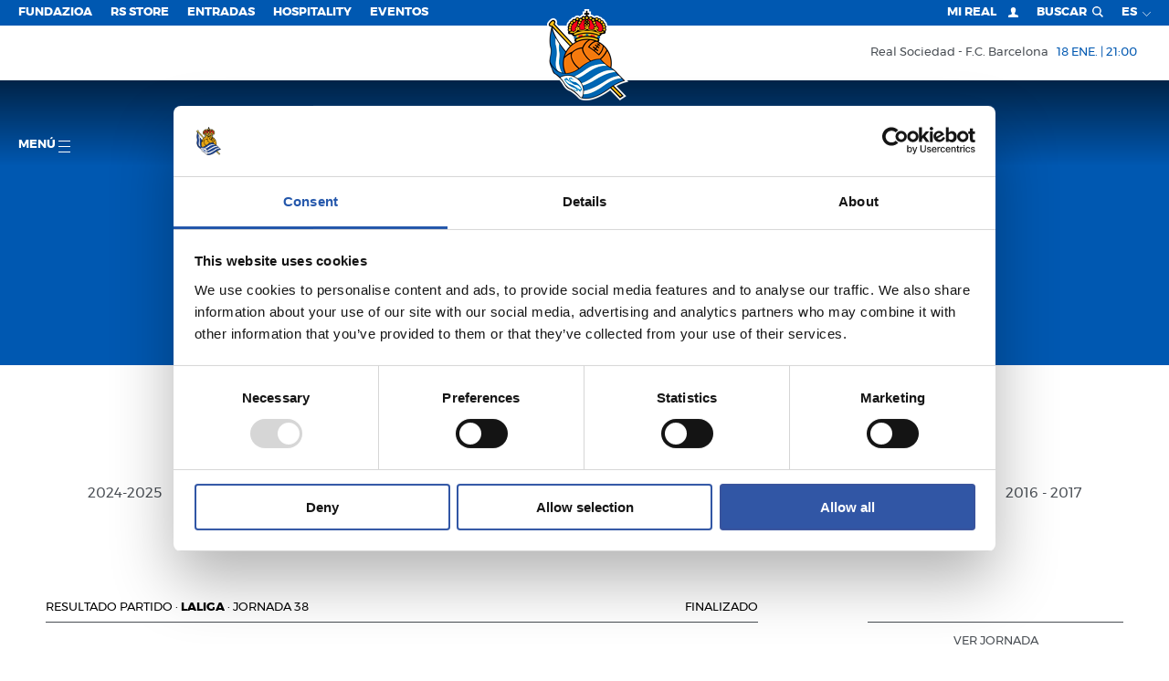

--- FILE ---
content_type: text/html; charset=utf-8
request_url: https://www.realsociedad.eus/es/equipo/historico-partidos/real-sociedad?temporadaid=16
body_size: 29703
content:


<!DOCTYPE html>
<html lang="es">
<head>
    <script id="Cookiebot" src="https://consent.cookiebot.com/uc.js" data-cbid="0bc1841d-53d4-4d1c-a71d-0f82e40465ec" type="text/javascript"></script>


<!-- Google Tag Manager -->
<script type='text/plain' data-cookieconsent='marketing'>
    (function (w, d, s, l, i) {
           w[l] = w[l] || []; w[l].push({
               'gtm.start':
                   new Date().getTime(), event: 'gtm.js'
           }); var f = d.getElementsByTagName(s)[0],
               j = d.createElement(s), dl = l != 'dataLayer' ? '&l=' + l : ''; j.async = true; j.src =
                   'https://www.googletagmanager.com/gtm.js?id=' + i + dl; f.parentNode.insertBefore(j, f);
       })(window, document, 'script', 'dataLayer', 'GTM-MTH54QM');
</script>
<!-- End Google Tag Manager -->

    <meta charset="utf-8">
    <meta http-equiv="x-ua-compatible" content="ie=edge">

    

    <title> Real Sociedad de Fútbol S.A.D.</title>

<meta name="viewport" content="width=device-width, initial-scale=1, user-scalable=no">


<meta name="title" content="Real Sociedad" />
<meta name="description" content="Real Sociedad" />
<meta name="keywords" content="real, sociedad, liga, futbol" />


<!-- Twitter Card -->
<meta name="twitter:card" content="summary_large_image">
<meta name="twitter:site">
<meta name="twitter:creator" content="@realsociedad">
<meta name="twitter:title" content="Real Sociedad">
<meta name="twitter:description" content="Real Sociedad">
<meta name="twitter:image" content="https://cdn.realsociedad.eus/img/realsociedad-og.jpg">
<meta itemprop="description" content="Real Sociedad">

<!-- Open Graph -->
<meta property="og:title" content="Real Sociedad">
<meta property="og:type" content="website">
<meta property="og:image" content="https://cdn.realsociedad.eus/img/realsociedad-og.jpg">
<link href="http://www.realsociedad.eus/es/equipo/historico-partidos/real-sociedad" rel="canonical" />
<meta property="og:url">
<meta name="og:locale" content="es_ES">
<meta property="og:description" content="Real Sociedad">

<!-- Google+ -->




<!-- Place favicon.ico in the root directory -->
<link rel="icon" href="/favicon.ico" type="image/x-icon">
<meta name="theme-color" content="#0058b1">

        <link hreflang="es" href="/es/equipo/historico-partidos/real-sociedad" rel="alternate" />
        <link hreflang="eu" href="/eu/taldea/historico-partidak/real-sociedad" rel="alternate" />
        <link hreflang="zh" href="/zh/equipo/history-matches" rel="alternate" />
        <link hreflang="fr" href="/fr/equipo/matchs-historique/real-sociedad" rel="alternate" />
        <link hreflang="en" href="/en/team/history-matches/real-sociedad" rel="alternate" />
        <link hreflang="ja" href="/ja/equipo/history-matches/real-sociedad" rel="alternate" />


    <link href="/Content/css/rsstyles?v=JcEvKC072WhHN_PpIeS7UYoValw7YFt2XzZpY0eoHrg1" rel="stylesheet"/>


    <style>
        .headroom--top.navbar.has-submenu .main-menu-container.opened .first-level .item {
            cursor: pointer;
        }
    </style>


    
    

<script async src="https://securepubads.g.doubleclick.net/tag/js/gpt.js" crossorigin="anonymous"></script>


<script>
    if (window.innerWidth < 560) {
        window.googletag = window.googletag || { cmd: [] };
        googletag.cmd.push(function () {
            googletag.defineSlot('/22746315038/movil_noticias_300x50', [300, 50], 'div-gpt-ad-1740762404917-0').addService(googletag.pubads());
            googletag.pubads().enableSingleRequest();
            googletag.enableServices();
        });
    }
    else {
        window.googletag = window.googletag || { cmd: [] };
        googletag.cmd.push(function () {
            googletag.defineSlot('/22746315038/NOTICIAS_TOP_970x90', [970, 90], 'div-gpt-ad-1738255490665-0').addService(googletag.pubads());
            googletag.pubads().enableSingleRequest();
            googletag.enableServices();
        });
    }
</script>


<script>
    if (window.innerWidth < 560) {
        window.googletag = window.googletag || { cmd: [] };
        googletag.cmd.push(function () {
            googletag.defineSlot('/22746315038/movil_noticiaejemplo_300x50', [300, 50], 'div-gpt-ad-1740762366815-0').addService(googletag.pubads());
            googletag.pubads().enableSingleRequest();
            googletag.enableServices();
        });
    }
    else {
        window.googletag = window.googletag || { cmd: [] };
        googletag.cmd.push(function () {
            googletag.defineSlot('/22746315038/NOTICIAEJEMPLO_TOP_970x90', [970, 90], 'div-gpt-ad-1738255892233-0').addService(googletag.pubads());
            googletag.pubads().enableSingleRequest();
            googletag.enableServices();
        });
    }
</script>


<script>
    if (window.innerWidth < 560) {
        window.googletag = window.googletag || { cmd: [] };
        googletag.cmd.push(function () {
            googletag.defineSlot('/22746315038/MOVIL_Temporadas_anteriores_300x250', [300, 50], 'div-gpt-ad-1740762432674-0').addService(googletag.pubads());
            googletag.pubads().enableSingleRequest();
            googletag.enableServices();
        });
    }
    else {
        window.googletag = window.googletag || { cmd: [] };
        googletag.cmd.push(function () {
            googletag.defineSlot('/22746315038/TEMPORADAS_TOP_970x90', [970, 90], 'div-gpt-ad-1738255187371-0').addService(googletag.pubads());
            googletag.pubads().enableSingleRequest();
            googletag.enableServices();
        });
    }
</script>


<script>
    if (window.innerWidth < 560) {
        window.googletag = window.googletag || { cmd: [] };
        googletag.cmd.push(function () {
            googletag.defineSlot('/22746315038/movil_home_300x50', [300, 50], 'div-gpt-ad-1740762327121-0').addService(googletag.pubads());
            googletag.pubads().enableSingleRequest();
            googletag.enableServices();
        });
    }
    else {
        window.googletag = window.googletag || { cmd: [] };
        googletag.cmd.push(function () {
            googletag.defineSlot('/22746315038/BannerHomeGrande_1180x165_RealSociedad', [1180, 165], 'div-gpt-ad-1721064429263-0').addService(googletag.pubads());
            googletag.pubads().enableSingleRequest();
            googletag.enableServices();
        });
    }

</script> 



<script>
    if (window.innerWidth < 560) {
        window.googletag = window.googletag || { cmd: [] };
        googletag.cmd.push(function () {
            googletag.defineSlot('/22746315038/home_sustitucionmovil_320x100', [320, 100], 'div-gpt-ad-1755084618971-0').addService(googletag.pubads());
            googletag.pubads().enableSingleRequest();
            googletag.enableServices();
        }); 
    }
    else
    {
        window.googletag = window.googletag || { cmd: [] };
        googletag.cmd.push(function () {
            googletag.defineSlot('/22746315038/HOME_SUSTITUCIONESCRITORIOTOP_336X280', [336, 280], 'div-gpt-ad-1755087835672-0').addService(googletag.pubads());
            googletag.pubads().enableSingleRequest();
            googletag.enableServices();
        });    

        window.googletag = window.googletag || { cmd: [] };
        googletag.cmd.push(function () {
            googletag.defineSlot('/22746315038/HOME_SUSTITUCIONESCRITORIOTOP_336X280', [336, 280], 'div-gpt-ad-1755087835672-1').addService(googletag.pubads());
            googletag.pubads().enableSingleRequest();
            googletag.enableServices();
        });    

        window.googletag = window.googletag || { cmd: [] };
        googletag.cmd.push(function () {
            googletag.defineSlot('/22746315038/HOME_SUSTITUCIONESCRITORIOTOP_336X280', [336, 280], 'div-gpt-ad-1755087835672-2').addService(googletag.pubads());
            googletag.pubads().enableSingleRequest();
            googletag.enableServices();
        });    
    }
</script>


<script>
    if (window.innerWidth < 560) {
        window.googletag = window.googletag || { cmd: [] };
        googletag.cmd.push(function () {
            googletag.defineSlot('/22746315038/HOME_SUSTITUCIONMOVILBOTTOM_320X100', [320, 100], 'div-gpt-ad-1755084961035-0').addService(googletag.pubads());
            googletag.pubads().enableSingleRequest();
            googletag.enableServices();
        });
    }
    else
    {
        window.googletag = window.googletag || { cmd: [] };
        googletag.cmd.push(function () {
            googletag.defineSlot('/22746315038/HOME_SUSTITUCIONESCRITORIOBOTTOM_336X280', [336, 280], 'div-gpt-ad-1755087110988-0').addService(googletag.pubads());
            googletag.pubads().enableSingleRequest();
            googletag.enableServices();
        });

        window.googletag = window.googletag || { cmd: [] };
        googletag.cmd.push(function () {
            googletag.defineSlot('/22746315038/HOME_SUSTITUCIONESCRITORIOBOTTOM_336X280', [336, 280], 'div-gpt-ad-1755087110988-1').addService(googletag.pubads());
            googletag.pubads().enableSingleRequest();
            googletag.enableServices();
        });

        window.googletag = window.googletag || { cmd: [] };
        googletag.cmd.push(function () {
            googletag.defineSlot('/22746315038/HOME_SUSTITUCIONESCRITORIOBOTTOM_336X280', [336, 280], 'div-gpt-ad-1755087110988-2').addService(googletag.pubads());
            googletag.pubads().enableSingleRequest();
            googletag.enableServices();
        });
    }
</script>


    

    <!-- Facebook Pixel Code -->
    

    
    

    
    <!-- End Facebook Pixel Code -->

    <link rel="stylesheet" type="text/css" href="https://cdn.realsociedad.eus/Uploads/styles/rs.css">

</head>
<body  class="lenguaje-es">      

    <!-- Google Tag Manager (noscript) -->

<iframe data-cookieconsent="marketing" data-cookieblock-src="https://www.googletagmanager.com/ns.html?id=GTM-MTH54QM" height="0" width="0" style="display:none;visibility:hidden"></iframe>

<!-- End Google Tag Manager (noscript) -->


    <!-- Paso esto a la vista parcial _chatbot_config -->
    <!--<chat-widget id="widget"></chat-widget>-->
    <!-- Load widget script from CDN -->
    <!--<script src="https://storage.googleapis.com/bucket-rso/elements/chat-widget.js"></script>-->
     

    

    <!-- AVISO BROWSER OBSOLETO -->
    <!--[if lt IE 8]>
        <p class="browserupgrade">You are using an <strong>outdated</strong> browser. Please <a href="http://browsehappy.com/">upgrade your browser</a> to improve your experience.</p>
    <![endif]-->
    <svg style="display: none" xmlns="http://www.w3.org/2000/svg" xmlns:xlink="http://www.w3.org/1999/xlink">
    <!-- Logo real -->
    <symbol viewBox="0 0 112 129.91" id="rs_logo">
        <path style="fill:#272726" d="M112,103.63s-8.29-7.94-11.94-12.26a46.54,46.54,0,0,0-8.2-6.84A35.94,35.94,0,0,0,73.22,46.39a3,3,0,0,0,1-1.35,3.57,3.57,0,0,0-.76-3.36l2-.5h.16L75.51,41v0l-1-2.71A2.79,2.79,0,0,0,77,36.72a3,3,0,0,1,2.82-1.61c.76-.36,1.88.18,2.51-.45A3.47,3.47,0,0,0,83.26,31a3.3,3.3,0,0,0,1-3.23c-1.43-1.07.27-1.93,0-3.22a3.07,3.07,0,0,0-1.43-2.37,4.52,4.52,0,0,0-.18-2.33,2.82,2.82,0,0,0-2-1.48,4,4,0,0,0-.9-2.55,2.93,2.93,0,0,0-2.64-.63A3.91,3.91,0,0,0,76,12.93a3,3,0,0,0-2.78-.45l-.63-.94a3.26,3.26,0,0,0-3-.76,10.81,10.81,0,0,0-1.88,1.3c-.72-1-2.11-.81-3.14-.9a2.85,2.85,0,0,0-1.75-1.7c-1.3-.49-2.64.38-3.54,1a3.91,3.91,0,0,0-1-1.61V8.12h2.51V3.3H58.23V0H53.42V3.3h-2.5V8.12h2.52V8.8c-.29.18-.59.38-.91.56a2.94,2.94,0,0,0-3.14,0c-1,.4-1,1.48-1.52,2.15a3.06,3.06,0,0,0-3,.9,3.67,3.67,0,0,0-2.15-1.7,3.25,3.25,0,0,0-2.64.72,5.36,5.36,0,0,0-.94,2.28,3.58,3.58,0,0,0-3.36-.22,3.7,3.7,0,0,0-1.57,2.37,3.16,3.16,0,0,0-1.3.23c-1.26.36-1.75,1.75-1.84,3a3.58,3.58,0,0,0-1.84,1.3A3.71,3.71,0,0,0,29,23a2.34,2.34,0,0,0-.94,1.25,3.9,3.9,0,0,0,.4,3,3.31,3.31,0,0,0-.63,1.7,4.5,4.5,0,0,0,.94,2.64,3,3,0,0,0-.32,2.55c.49,2.24,2.73,1,4.21,1.52A3,3,0,0,1,35,37.7a4.19,4.19,0,0,0,2.78,1l-1.17,2.78c.63.4,1.7.22,2.15.63a3,3,0,0,0-1,2,3.45,3.45,0,0,0,1.21,2.69h.19a36,36,0,0,0-3.84,2.48L8.73,20.64a4.23,4.23,0,0,0,.85-4,4,4,0,0,0-1.93-1.84c-2.15-.63-3.81,1.12-5.1,2.33-1.21,1.57-3,3-2.46,5.15A4.29,4.29,0,0,0,2.37,24.4a16.31,16.31,0,0,1,1.72.38C1.92,33.88-.17,45.67,2.41,55c2,6.65-.92,12.28-1.22,18.14,0,0-1,4.58,3.43,13.22,0,0,1.35,5.7,3.54,6.86,0,0,10,6.13,14.93,15.48,0,0,3.6,6.47,8.52,7.52A57.74,57.74,0,0,1,46,128s13.62,9.48,44.44-13.6l14.25,14.69,5.15-3.4L95.42,110.8A65.31,65.31,0,0,1,112,103.63ZM5.6,26,31,53a45,45,0,0,0-5.73,7.66C16.88,50.41,8.46,38.64,5.6,26Z" />
        <path d="M53,36.63l3,1.09,3.07-1.09-3-1.37Zm5.56,0-2.52.9h0l-2.49-.9,2.52-1.12Z" />
        <path id="_Trazado_" data-name="&lt;Trazado&gt;" d="M71.73,38.59a4.82,4.82,0,0,0-.55.15Z" />
        <path d="M44.5,37.34c-.7.15-1.23.72-1.11,1.31a1.24,1.24,0,0,0,1.55.74c2-.43,5.21-.61,4.88-2.13S46.48,36.91,44.5,37.34Zm4.18,1c-2,.43-4.81,1.48-5.08.23-.09-.44.3-.93,1-1.07,2-.43,4.81-1.48,5.08-.22C49.72,37.75,49.32,38.25,48.67,38.39Z" />
        <path id="_Trazado_2" data-name="&lt;Trazado&gt;" style="fill:#a6151f" d="M59,15.83a2.58,2.58,0,0,1,1.21,2.11,2.78,2.78,0,0,1-.89,1.88l.76.63a2.46,2.46,0,0,1,.31,2.46c-.13.63-1.26,1-1,1.61a2.53,2.53,0,0,1-.58,2.6c1.88,1.7,5.2,1.66,7.57.76a2.41,2.41,0,0,1-.4-2.06,2.86,2.86,0,0,1,1.34-1.61l-.63-.4a2.66,2.66,0,0,1-.9-2.46,3.4,3.4,0,0,1-1.61-1.12,3.28,3.28,0,0,1-.31-2.69c-.4-.31-1-.49-1.16-1-.49-.45,0-1.7-1.25-1.21A3.1,3.1,0,0,1,59,13.37a3.07,3.07,0,0,1-1.39,1,1.88,1.88,0,0,1,.45,1.16Z" />
        <path id="_Trazado_3" data-name="&lt;Trazado&gt;" style="fill:#a6151f" d="M47.34,20.08a3,3,0,0,1-1.79,1.34c-.13.58.22,1.12-.09,1.61A3.62,3.62,0,0,1,44,24.52,2.53,2.53,0,0,1,45.91,26a2.84,2.84,0,0,1-.27,2.42,8.31,8.31,0,0,0,7.62-.9,5.29,5.29,0,0,1-.94-1.07,2.56,2.56,0,0,1,.31-2.46,2.65,2.65,0,0,1-1.16-2.06,2.57,2.57,0,0,1,1.16-2l-.76-.76a2.91,2.91,0,0,1-.09-2.37,2.4,2.4,0,0,1,1.88-1.17,2,2,0,0,1,.54-1.25c-.27-.13-.4-.45-.8-.49A2.82,2.82,0,0,1,52,15.16,3.92,3.92,0,0,1,49.27,15l-.18,1.39a4.49,4.49,0,0,1-1.57,1.34A3.23,3.23,0,0,1,47.34,20.08Z" />
        <path id="_Trazado_4" data-name="&lt;Trazado&gt;" style="fill:#a6151f" d="M69.16,17.08c1.3,1.08-.72,3,.94,3.76a3.25,3.25,0,0,1,.09,2.51c1.88-.13,1.88,2.1,3.09,2.91a3,3,0,0,1,.14,2,3.56,3.56,0,0,1-1.75,1.61,7.92,7.92,0,0,0,4.52,1.93l0,.14c0-.36.27,0,.45-.14.85.22.45-.63.72-1,.4-.67,1.16-.13,1.61-.58a3.57,3.57,0,0,1,.31-3.23,3,3,0,0,1-.58-2.82,3.3,3.3,0,0,1-1.39-2.91l-.94-.31a3.47,3.47,0,0,1-1.48-2.37h-.22a3.2,3.2,0,0,1-3.18-1.75,3.2,3.2,0,0,1-2.24-.18c-.54-.09-.63-.81-1.16-.81C68.08,16.23,69,16.55,69.16,17.08Z" />
        <path id="_Trazado_5" data-name="&lt;Trazado&gt;" style="fill:#a6151f" d="M36.5,20.31a2.81,2.81,0,0,1-1.92,1.43l-.31,1.43c-.14.54-1,.85-.67,1.39A2.88,2.88,0,0,1,33,27.47a3.48,3.48,0,0,1,.23,3.18,4.65,4.65,0,0,1,1.61-.27,2,2,0,0,1,.9,1.16l.76-.14a11.43,11.43,0,0,0,2.78-2.19,2.32,2.32,0,0,1-.63-2.06,2.54,2.54,0,0,1,1.21-1.61c0-1,1-1.48,1.66-1.79,0-.4-.4-.89-.45-1.39A2.93,2.93,0,0,1,42.37,20l-.18-.18a3.48,3.48,0,0,1,.49-3.36,4,4,0,0,1-2.37-.4,2.81,2.81,0,0,1-.76,2.06,3.88,3.88,0,0,1-2.64,1Z" />
        <path id="_Trazado_6" data-name="&lt;Trazado&gt;" d="M53.66,19.05a2.45,2.45,0,0,1,.72-1.39c-.49-.27-.45-1.57-1.21-.67-.22.36-.67.72-.4,1.21A1.23,1.23,0,0,0,53.66,19.05Z" />
        <path id="_Trazado_7" data-name="&lt;Trazado&gt;" style="fill:#e8c33c" d="M53.66,19.05a2.45,2.45,0,0,1,.72-1.39c-.49-.27-.45-1.57-1.21-.67-.22.36-.67.72-.4,1.21A1.23,1.23,0,0,0,53.66,19.05Z" />
        <path id="_Trazado_8" data-name="&lt;Trazado&gt;" d="M58.45,19.1a1.37,1.37,0,0,0,.76-1.43c-.22-.36-.54-1-1.16-.94-.09.49-1.12.94-.18,1.39C58.09,18.43,58.09,19,58.45,19.1Z" />
        <path id="_Trazado_9" data-name="&lt;Trazado&gt;" style="fill:#e8c33c" d="M58.45,19.1a1.37,1.37,0,0,0,.76-1.43c-.22-.36-.54-1-1.16-.94-.09.49-1.12.94-.18,1.39C58.09,18.43,58.09,19,58.45,19.1Z" />
        <path id="_Trazado_10" data-name="&lt;Trazado&gt;" d="M58.09,23.31a1.26,1.26,0,0,0,1.12-.67,1.52,1.52,0,0,0-.13-1.39c-.4-.27-.76-.63-1.3-.49-.27.67-1.3.54-1.08,1.39C57.24,22.46,57.65,23,58.09,23.31Z" />
        <path id="_Trazado_11" data-name="&lt;Trazado&gt;" style="fill:#e8c33c" d="M58.09,23.31a1.26,1.26,0,0,0,1.12-.67,1.52,1.52,0,0,0-.13-1.39c-.4-.27-.76-.63-1.3-.49-.27.67-1.3.54-1.08,1.39C57.24,22.46,57.65,23,58.09,23.31Z" />
        <path id="_Trazado_12" data-name="&lt;Trazado&gt;" d="M53.79,23.22A3.23,3.23,0,0,1,55.27,22a2.09,2.09,0,0,0-1.66-1.17,1.4,1.4,0,0,0-.85,1.34A1.35,1.35,0,0,0,53.79,23.22Z" />
        <path id="_Trazado_13" data-name="&lt;Trazado&gt;" style="fill:#e8c33c" d="M53.79,23.22A3.23,3.23,0,0,1,55.27,22a2.09,2.09,0,0,0-1.66-1.17,1.4,1.4,0,0,0-.85,1.34A1.35,1.35,0,0,0,53.79,23.22Z" />
        <path d="M42.24,29l.31,0a12.31,12.31,0,0,0,3,1.43,11.32,11.32,0,0,0,10-2.06c.67-1.25,1.43,0,2.1.36a11.56,11.56,0,0,0,11.06.54,5.86,5.86,0,0,0,1.39,2,8.22,8.22,0,0,0,8.51,2.28c.63-.13,1-.81,1.84-.58.36-.14,1-.18.94-.81-.4-.45-1,.09-1.48-.18-.67-.09-1.07-.94-1.79-.63-.45.31,0,.81-.14,1.16a8.75,8.75,0,0,1-4.79-.54c-1.43-.67-3.13-2-3.27-3.58a2.81,2.81,0,0,1,1,.31A1.36,1.36,0,0,0,72.43,28,1.27,1.27,0,0,0,72,26.4c-1.61,0,0-1.79-1.48-2.15a1.52,1.52,0,0,0-1.48.4c0,.85-.94.31-1.48.58a1.26,1.26,0,0,0-.76,1.48c0,.81,1.35.58.94,1.34a8,8,0,0,1-8.29.4,4.33,4.33,0,0,1-1.88-1.7c.09-.13.22-.09.31-.18a1.28,1.28,0,0,0,.76-1.48c0-.9-1.26-.81-1.53-1.43a1.41,1.41,0,0,0-1.43-.81c-.4.13-1,.36-1,.89-.18.81-1.48.13-1.61,1.17a1.31,1.31,0,0,0,.58,1.61c.36.27,1.21,0,1.21.49a6.48,6.48,0,0,1-2.24,1.75,8.9,8.9,0,0,1-9-.58l.85-.18a1.41,1.41,0,0,0,.76-1.57c-.22-.89-1.16-.85-1.88-.94a1.53,1.53,0,0,0-1-1,1.36,1.36,0,0,0-1.48.54c-.36.36.23,1.43-.63,1.34-.67.23-.72.94-.85,1.48.09.54.72.81.89,1.21a6.67,6.67,0,0,1-5.2,3.45c-.63-.27.09-1-.45-1.3-.76-.22-1.25.45-1.88.72s-1.21-.31-1.61.22c-.18.36-.27.72,0,1a8.59,8.59,0,0,0,4.17.58A8.08,8.08,0,0,0,42.24,29Zm27.44-3a.72.72,0,1,1-.72.72A.72.72,0,0,1,69.68,26ZM56,24.51a.72.72,0,1,1-.72.72A.72.72,0,0,1,56,24.51ZM42.31,26.34a.72.72,0,1,1-.72.72A.72.72,0,0,1,42.31,26.34Z" />
        <path style="fill:#e8c33c" d="M42.24,29l.31,0a12.31,12.31,0,0,0,3,1.43,11.32,11.32,0,0,0,10-2.06c.67-1.25,1.43,0,2.1.36a11.56,11.56,0,0,0,11.06.54,5.86,5.86,0,0,0,1.39,2,8.22,8.22,0,0,0,8.51,2.28c.63-.13,1-.81,1.84-.58.36-.14,1-.18.94-.81-.4-.45-1,.09-1.48-.18-.67-.09-1.07-.94-1.79-.63-.45.31,0,.81-.14,1.16a8.75,8.75,0,0,1-4.79-.54c-1.43-.67-3.13-2-3.27-3.58a2.81,2.81,0,0,1,1,.31A1.36,1.36,0,0,0,72.43,28,1.27,1.27,0,0,0,72,26.4c-1.61,0,0-1.79-1.48-2.15a1.52,1.52,0,0,0-1.48.4c0,.85-.94.31-1.48.58a1.26,1.26,0,0,0-.76,1.48c0,.81,1.35.58.94,1.34a8,8,0,0,1-8.29.4,4.33,4.33,0,0,1-1.88-1.7c.09-.13.22-.09.31-.18a1.28,1.28,0,0,0,.76-1.48c0-.9-1.26-.81-1.53-1.43a1.41,1.41,0,0,0-1.43-.81c-.4.13-1,.36-1,.89-.18.81-1.48.13-1.61,1.17a1.31,1.31,0,0,0,.58,1.61c.36.27,1.21,0,1.21.49a6.48,6.48,0,0,1-2.24,1.75,8.9,8.9,0,0,1-9-.58l.85-.18a1.41,1.41,0,0,0,.76-1.57c-.22-.89-1.16-.85-1.88-.94a1.53,1.53,0,0,0-1-1,1.36,1.36,0,0,0-1.48.54c-.36.36.23,1.43-.63,1.34-.67.23-.72.94-.85,1.48.09.54.72.81.89,1.21a6.67,6.67,0,0,1-5.2,3.45c-.63-.27.09-1-.45-1.3-.76-.22-1.25.45-1.88.72s-1.21-.31-1.61.22c-.18.36-.27.72,0,1a8.59,8.59,0,0,0,4.17.58A8.08,8.08,0,0,0,42.24,29Zm27.44-3a.72.72,0,1,1-.72.72A.72.72,0,0,1,69.68,26ZM56,24.51a.72.72,0,1,1-.72.72A.72.72,0,0,1,56,24.51ZM42.31,26.34a.72.72,0,1,1-.72.72A.72.72,0,0,1,42.31,26.34Z" />
        <path id="_Trazado_14" data-name="&lt;Trazado&gt;" d="M66.25,34.24c2.37.72,4.93,1.12,6.94,2.46a1.33,1.33,0,0,0,1.61-.58,1.38,1.38,0,0,0-.31-1.61C64.1,29.22,50,29.62,39.28,33.66c-.89.54-2.6.72-2.37,2.19.27.49.63,1.12,1.25,1.12A47.1,47.1,0,0,1,66.25,34.24Z" />
        <path id="_Trazado_15" data-name="&lt;Trazado&gt;" style="fill:#e8c33c" d="M66.25,34.24c2.37.72,4.93,1.12,6.94,2.46a1.33,1.33,0,0,0,1.61-.58,1.38,1.38,0,0,0-.31-1.61C64.1,29.22,50,29.62,39.28,33.66c-.89.54-2.6.72-2.37,2.19.27.49.63,1.12,1.25,1.12A47.1,47.1,0,0,1,66.25,34.24Z" />
        <path id="_Trazado_16" data-name="&lt;Trazado&gt;" d="M41.93,45.35c8.37-4,19.93-3.9,28.44-.31a1.61,1.61,0,0,0,1.57-.58,1.44,1.44,0,0,0-.4-1.66,39.52,39.52,0,0,0-25-1.84c-2.06.76-4.3,1.16-6.18,2.46-.4.45-.13,1.12.18,1.52S41.48,45.35,41.93,45.35Z" />
        <path id="_Trazado_17" data-name="&lt;Trazado&gt;" style="fill:#e8c33c" d="M41.93,45.35c8.37-4,19.93-3.9,28.44-.31a1.61,1.61,0,0,0,1.57-.58,1.44,1.44,0,0,0-.4-1.66,39.52,39.52,0,0,0-25-1.84c-2.06.76-4.3,1.16-6.18,2.46-.4.45-.13,1.12.18,1.52S41.48,45.35,41.93,45.35Z" />
        <path id="_Trazado_18" data-name="&lt;Trazado&gt;" d="M91.23,113.79s11,11.19,13,12.95a17.49,17.49,0,0,0,2.61-1.71L94,112.11Z" />
        <path id="_Trazado_19" data-name="&lt;Trazado&gt;" style="fill:#e8c33c" d="M91.23,113.79s11,11.19,13,12.95a17.49,17.49,0,0,0,2.61-1.71L94,112.11Z" />
        <path id="_Trazado_20" data-name="&lt;Trazado&gt;" style="fill:#f09d2d" d="M23.63,68.06l-.2.26a29.51,29.51,0,0,1,10.93-7,26,26,0,0,1,14.87-6.45,22.63,22.63,0,0,1,9.09-11c-.55,0-1.23,0-1.79,0A34.45,34.45,0,0,0,23.63,68.06Z" />
        <path id="_Trazado_21" data-name="&lt;Trazado&gt;" style="fill:#f09d2d" d="M60.59,75l-.16-.09c-2.91-2.55-5.51-4.93-7.48-8.19-2.19-2.82-4.16-6.23-4.07-10.26-5.11.58-9.81,2.28-13.44,5.82a7.41,7.41,0,0,0-1.75,6.18c1.25,6.76,6,12.36,11.33,16.66A55.72,55.72,0,0,1,60.59,75Z" />
        <path id="_Trazado_22" data-name="&lt;Trazado&gt;" style="fill:#f09d2d" d="M73.64,66.62h-.18a89.53,89.53,0,0,0-12-9.67c-1.3-.76-2.64-1.57-3.85-2.37,2.28-3.9,5.46-7.3,9.68-9a36.16,36.16,0,0,0-6.41-1.43,19.23,19.23,0,0,0-6.94,5.69c-1.57,2.87-4.21,5.55-3.22,9.14,1.79,6.18,6.23,11.24,11,15.27a34.31,34.31,0,0,1,13.17-2.69,34.27,34.27,0,0,0,9.81-13s-3-4.28-4.21-4.88A21.75,21.75,0,0,1,73.64,66.62Z" />
        <path id="_Trazado_23" data-name="&lt;Trazado&gt;" style="fill:#f09d2d" d="M76.65,72.22c1.64,2,7.06,8.08,13.83,11.72l.08-.26A34.54,34.54,0,0,0,91,78.28a34.17,34.17,0,0,0-5.16-18.11A37.88,37.88,0,0,1,76.65,72.22Z" />
        <path d="M71.18,38.74a4.82,4.82,0,0,1,.55-.15l1.61-.43c-10.21-4.58-24.57-5-34.48.15l-.22.2,3.23.28-.07.11-2,2.73a40.53,40.53,0,0,1,22-3.27,1.07,1.07,0,0,1-.56-1.09c.3-1.52,3.31-.39,5.29,0A1.24,1.24,0,0,1,67.7,38.6a.91.91,0,0,1-.82.73,31.29,31.29,0,0,1,5.27,1.9c-.36-.58-.89-1.16-1.27-1.79l-.38-.52Zm-26.24.66a1.24,1.24,0,0,1-1.55-.74c-.13-.59.4-1.16,1.11-1.31,2-.43,5-1.58,5.33-.07S46.92,39,44.94,39.4Zm11.12-1.67-3-1.09,3.07-1.37,3,1.37Z" />
        <path style="fill:#e8c33c" d="M71.18,38.74a4.82,4.82,0,0,1,.55-.15l1.61-.43c-10.21-4.58-24.57-5-34.48.15l-.22.2,3.23.28-.07.11-2,2.73a40.53,40.53,0,0,1,22-3.27,1.07,1.07,0,0,1-.56-1.09c.3-1.52,3.31-.39,5.29,0A1.24,1.24,0,0,1,67.7,38.6a.91.91,0,0,1-.82.73,31.29,31.29,0,0,1,5.27,1.9c-.36-.58-.89-1.16-1.27-1.79l-.38-.52Zm-26.24.66a1.24,1.24,0,0,1-1.55-.74c-.13-.59.4-1.16,1.11-1.31,2-.43,5-1.58,5.33-.07S46.92,39,44.94,39.4Zm11.12-1.67-3-1.09,3.07-1.37,3,1.37Z" />
        <path id="_Trazado_24" data-name="&lt;Trazado&gt;" style="fill:#f09d2d" d="M62,51.17a13.49,13.49,0,0,0-2.33,3,23.17,23.17,0,0,1,3,2,28.8,28.8,0,0,1,3.4,2.33c.54,0,1-.76,1.3-1.3-.81-.76-1.84-1.39-2.64-2a1.19,1.19,0,0,1,.36-1.34c.36-.31.81-.14,1.17,0a12.14,12.14,0,0,0,2.33,1.88l1.48-1.92c-.63-1-2.11-.85-2.33-2.15,1.07-2.33,2.06.85,3.36.72.31-.49.85-.94,1-1.52L70.68,50a.79.79,0,0,1,.22-1.17c1-.63,1,1,2,1a11,11,0,0,0,.85-1.34,33.19,33.19,0,0,0-4-2A16.53,16.53,0,0,0,62,51.17Z" />
        <path id="_Trazado_25" data-name="&lt;Trazado&gt;" style="fill:#f09d2d" d="M73.28,51.93c-.31.54-.9,1-1,1.57a5.54,5.54,0,0,0,1.61,1.12,1.09,1.09,0,0,1-.18,1.3c-1.21.67-1.44-1-2.47-1.16a9.19,9.19,0,0,0-1.43,2,9.44,9.44,0,0,0,2,1.57,1.07,1.07,0,0,1,.54,1.39c-1.56,2-2.28-1.25-3.81-1.39a9.13,9.13,0,0,0-1,1.34c2.1,1.7,3.72,3.27,5.82,4.84a18.83,18.83,0,0,0,5.87-12A24.47,24.47,0,0,0,75,49.33L74,50.9c.4.58,1.07.45,1.48,1a1,1,0,0,1-.31,1C74.17,53.5,74.17,51.84,73.28,51.93Z" />
        <path id="_Trazado_26" data-name="&lt;Trazado&gt;" style="fill:#f09d2d" d="M25.24,92.69c1.58,0,9.3-.43,18.37-6.54l-.12,0a31.45,31.45,0,0,1-4.75-4.7c-1-.63-7.69-9.59-6.36-17.2-3.94,1.43-6.5,3.52-9.41,6.61l-.22.67a34.76,34.76,0,0,0-.67,6.79,34.34,34.34,0,0,0,3.05,14.2Z" />
        <path style="fill:#fff" d="M27.75,96.25A22.63,22.63,0,0,0,16.95,99a41.89,41.89,0,0,1,7.1,9.64s4.19,6,9,7a51,51,0,0,1,13.33,11.8,11.87,11.87,0,0,0,2.15.87,22.71,22.71,0,0,0-20.73-32Zm13.74,22.61a5.13,5.13,0,0,1-1.74-.3l-.29-.09a1.29,1.29,0,0,0-.35-.08c-.21,0,0,.23.32.63l-.26,0-2.3-2.14-2.54-2.37.24-.07a30.39,30.39,0,0,0,4.07,3,4.25,4.25,0,0,0,2.26.76c1-.1.37-1.26-.66-2.31a8,8,0,0,0-1.88-1.49,15,15,0,0,0-2-.84L35,113c-.69-.27-1.32-.54-1.91-.83a16.08,16.08,0,0,1-1.64-.92,21.46,21.46,0,0,1-3.28-2.61,27.09,27.09,0,0,1-3.67-4.12c-1-1.45-1.52-2.75-1-3.41a1.84,1.84,0,0,1,1.41-.44c.56,0,1.07.06,1.11,0,.19-.22-.21-.75-1-1.67l.27-.36,4,4.19,3.46,3.65-.3.19A33.81,33.81,0,0,0,27.54,103c-1.45-.88-2.53-1.23-2.91-.79s.6,2.24,2.19,3.77a11.84,11.84,0,0,0,2.33,1.87,25.34,25.34,0,0,0,3,1.25l1.86.66a9.89,9.89,0,0,1,2.29,1.07,18,18,0,0,1,4,3.26,9.45,9.45,0,0,1,2.18,3.24C42.75,118.21,42.5,118.78,41.49,118.86Zm6.7-1.64c-.22.55-.58.81-1.63.78-.29,0-.45.12-.51.24s.15.92.93,2l-.1.26-3.86-4-3.58-3.73.13-.21a23.45,23.45,0,0,0,5.17,3.74c1.32.62,2.16.59,2.42,0,.38-.9-.77-2.84-2.22-4.26a7.82,7.82,0,0,0-2.68-1.79,8.28,8.28,0,0,0-1.93-.41,13.24,13.24,0,0,1-2.91-.68,10.67,10.67,0,0,1-2.25-1.2A17.39,17.39,0,0,1,33,106a13.38,13.38,0,0,1-2.64-3.75c-.46-1.08-.51-2,0-2.41a1,1,0,0,1,.66-.25c.44,0,1.46.21,1.59.08s.07-.32-.75-1.24l.09-.08,2.38,2.26L36.77,103l-.12.15a15.43,15.43,0,0,0-3.49-2.35c-.95-.42-1.66-.48-2-.16-.52.51.09,1.76,1.11,2.8a7,7,0,0,0,1,.84,5.85,5.85,0,0,0,1.4.67,12.7,12.7,0,0,0,2.12.42,14.73,14.73,0,0,1,2,.46,8.87,8.87,0,0,1,1.66.69A17.94,17.94,0,0,1,43.7,109a20.52,20.52,0,0,1,3.58,4.47C48.14,115,48.53,116.38,48.19,117.22Z" />
        <path id="_Trazado_27" data-name="&lt;Trazado&gt;" style="fill:#a6151f" d="M67.5,38.56c.09-.43-.31-.93-1-1.06-2-.42-4.8-1.44-5.05-.18s2.72,1.43,4.72,1.84A1,1,0,0,0,67.5,38.56Z" />
        <polygon id="_Trazado_28" data-name="&lt;Trazado&gt;" style="fill:#2a2d46" points="56.09 37.52 56.06 37.51 56.03 37.52 56.09 37.52" />
        <polygon id="_Trazado_29" data-name="&lt;Trazado&gt;" style="fill:#0056af" points="56.06 37.51 58.58 36.61 56.09 35.49 53.57 36.61 56.06 37.51" />
        <path id="_Trazado_30" data-name="&lt;Trazado&gt;" style="fill:#a6151f" d="M44.54,37.54c-.65.14-1,.64-1,1.07.27,1.26,3.06.21,5.08-.23.65-.14,1-.64.95-1.07C49.35,36.06,46.56,37.1,44.54,37.54Z" />
        <path id="_Trazado_31" data-name="&lt;Trazado&gt;" style="fill:#fff" d="M86,82.1c-1.48-.94-2.69-2.24-4-3.22a49.15,49.15,0,0,0-16.51,2.48c-7.53,2-13.44,7.93-20.24,11.73-2.37,1.57-5.37,2.9-7.57,4.43l4.45,2.79A46,46,0,0,0,50,96.54C60.89,89.46,71.72,80.71,86,82.1Z" />
        <path id="_Trazado_32" data-name="&lt;Trazado&gt;" style="fill:#fff" d="M75.33,92.06C66,96.23,58.06,104.2,48.11,107l1.82,3.72c5.37-1.3,10.21-3.81,15.09-6.32,10.26-6.27,20.78-12.76,33.36-13.21a36,36,0,0,0-3.18-2.82C88.13,87.14,81.15,89.06,75.33,92.06Z" />
        <path id="_Trazado_33" data-name="&lt;Trazado&gt;" style="fill:#fff" d="M51.26,118.48a48.9,48.9,0,0,1-.42,5.23c9.09,0,16.88-4.28,24.31-8.76,9.81-6.81,19.4-14.42,31.89-14.65-1.3-1.34-2.66-2.64-3.82-4-6.54.45-12.08,2.9-17.59,5.9C74.89,109,63.8,115.84,51.26,118.48Z" />
        <circle id="_Trazado_34" data-name="&lt;Trazado&gt;" style="fill:#252325" cx="69.68" cy="26.69" r="0.72" />
        <circle id="_Trazado_35" data-name="&lt;Trazado&gt;" cx="55.99" cy="15.86" r="0.72" />
        <circle id="_Trazado_36" data-name="&lt;Trazado&gt;" style="fill:#e8c33c" cx="55.99" cy="15.86" r="0.72" />
        <circle id="_Trazado_37" data-name="&lt;Trazado&gt;" cx="55.99" cy="19.45" r="0.72" />
        <circle id="_Trazado_38" data-name="&lt;Trazado&gt;" style="fill:#e8c33c" cx="55.99" cy="19.45" r="0.72" />
        <circle id="_Trazado_39" data-name="&lt;Trazado&gt;" style="fill:#252325" cx="55.99" cy="25.23" r="0.72" />
        <polygon id="_Trazado_40" data-name="&lt;Trazado&gt;" style="fill:#0056af" points="41.49 38.96 38.13 38.67 37.02 41.33 39.52 41.71 41.49 38.96" />
        <polygon id="_Trazado_41" data-name="&lt;Trazado&gt;" style="fill:#0056af" points="73.34 38.15 71.73 38.59 71.18 38.74 70.51 38.92 70.88 39.44 72.39 41.51 75.39 41.3 75.54 41.29 75.47 41.14 73.99 37.98 73.34 38.15" />
        <circle id="_Trazado_42" data-name="&lt;Trazado&gt;" cx="31.99" cy="22.23" r="1.62" />
        <circle id="_Trazado_43" data-name="&lt;Trazado&gt;" style="fill:#e8c33c" cx="31.99" cy="22.23" r="1.62" />
        <circle id="_Trazado_44" data-name="&lt;Trazado&gt;" style="fill:#252325" cx="42.31" cy="27.06" r="0.72" />
        <path id="_Trazado_45" data-name="&lt;Trazado&gt;" style="fill:#0056af" d="M40.32,114.12a18,18,0,0,0-4-3.26A9.89,9.89,0,0,0,34,109.8l-1.86-.66a25.34,25.34,0,0,1-3-1.25A11.84,11.84,0,0,1,26.82,106c-1.59-1.53-2.67-3.2-2.19-3.77s1.46-.08,2.91.79a33.81,33.81,0,0,1,4.82,3.68l.3-.19-3.46-3.65-4-4.19L25,99c.75.91,1.14,1.44,1,1.67,0,0-.55,0-1.11,0a1.84,1.84,0,0,0-1.41.44c-.5.67,0,2,1,3.41a27.09,27.09,0,0,0,3.67,4.12,21.46,21.46,0,0,0,3.28,2.61,16.08,16.08,0,0,0,1.64.92c.58.28,1.21.55,1.91.83l1.44.54a15,15,0,0,1,2,.84,8,8,0,0,1,1.88,1.49c1,1,1.69,2.21.66,2.31a4.25,4.25,0,0,1-2.26-.76,30.39,30.39,0,0,1-4.07-3l-.24.07,2.54,2.37,2.3,2.14.26,0c-.37-.4-.53-.61-.32-.63a1.29,1.29,0,0,1,.35.08l.29.09a5.13,5.13,0,0,0,1.74.3c1-.08,1.26-.66,1-1.5A9.45,9.45,0,0,0,40.32,114.12Z" />
        <path id="_Trazado_46" data-name="&lt;Trazado&gt;" style="fill:#0056af" d="M43.7,109a17.94,17.94,0,0,0-3.24-2.52,8.87,8.87,0,0,0-1.66-.69,14.73,14.73,0,0,0-2-.46,12.7,12.7,0,0,1-2.12-.42,5.85,5.85,0,0,1-1.4-.67,7,7,0,0,1-1-.84c-1-1-1.63-2.29-1.11-2.8.34-.33,1-.26,2,.16a15.43,15.43,0,0,1,3.49,2.35l.12-.15-2.52-2.39-2.38-2.26-.09.08c.82.92.88,1.11.75,1.24s-1.15-.13-1.59-.08a1,1,0,0,0-.66.25c-.48.45-.43,1.33,0,2.41A13.38,13.38,0,0,0,33,106a17.39,17.39,0,0,0,2.23,1.94,10.67,10.67,0,0,0,2.25,1.2,13.24,13.24,0,0,0,2.91.68,8.28,8.28,0,0,1,1.93.41A7.82,7.82,0,0,1,45,112c1.45,1.41,2.6,3.36,2.22,4.26-.26.62-1.09.65-2.42,0a23.45,23.45,0,0,1-5.17-3.74l-.13.21L43,116.48l3.86,4,.1-.26c-.79-1.06-1-1.74-.93-2s.22-.19.51-.24c1,0,1.4-.23,1.63-.78.34-.85-.05-2.21-.91-3.72A20.52,20.52,0,0,0,43.7,109Z" />
        <circle id="_Trazado_47" data-name="&lt;Trazado&gt;" cx="41.96" cy="13.46" r="1.62" />
        <circle id="_Trazado_48" data-name="&lt;Trazado&gt;" style="fill:#e8c33c" cx="41.96" cy="13.46" r="1.62" />
        <circle id="_Trazado_49" data-name="&lt;Trazado&gt;" cx="37.29" cy="16.27" r="1.62" />
        <circle id="_Trazado_50" data-name="&lt;Trazado&gt;" style="fill:#e8c33c" cx="37.29" cy="16.27" r="1.62" />
        <circle id="_Trazado_51" data-name="&lt;Trazado&gt;" cx="33.87" cy="18.74" r="1.62" />
        <circle id="_Trazado_52" data-name="&lt;Trazado&gt;" style="fill:#e8c33c" cx="33.87" cy="18.74" r="1.62" />
        <circle id="_Trazado_53" data-name="&lt;Trazado&gt;" cx="31.12" cy="25.7" r="1.62" />
        <circle id="_Trazado_54" data-name="&lt;Trazado&gt;" style="fill:#e8c33c" cx="31.12" cy="25.7" r="1.62" />
        <circle id="_Trazado_55" data-name="&lt;Trazado&gt;" cx="30.79" cy="29.41" r="1.62" />
        <circle id="_Trazado_56" data-name="&lt;Trazado&gt;" style="fill:#e8c33c" cx="30.79" cy="29.41" r="1.62" />
        <circle id="_Trazado_57" data-name="&lt;Trazado&gt;" cx="51.08" cy="12.26" r="1.62" />
        <circle id="_Trazado_58" data-name="&lt;Trazado&gt;" style="fill:#e8c33c" cx="51.08" cy="12.26" r="1.62" />
        <circle id="_Trazado_59" data-name="&lt;Trazado&gt;" cx="46.84" cy="14.82" r="1.62" />
        <circle id="_Trazado_60" data-name="&lt;Trazado&gt;" style="fill:#e8c33c" cx="46.84" cy="14.82" r="1.62" />
        <circle id="_Trazado_61" data-name="&lt;Trazado&gt;" cx="45.16" cy="18.58" r="1.62" />
        <circle id="_Trazado_62" data-name="&lt;Trazado&gt;" style="fill:#e8c33c" cx="45.16" cy="18.58" r="1.62" />
        <circle id="_Trazado_63" data-name="&lt;Trazado&gt;" cx="43.56" cy="22.19" r="1.3" />
        <circle id="_Trazado_64" data-name="&lt;Trazado&gt;" style="fill:#e8c33c" cx="43.56" cy="22.19" r="1.3" />
        <circle id="_Trazado_65" data-name="&lt;Trazado&gt;" cx="55.88" cy="11.78" r="1.62" />
        <circle id="_Trazado_66" data-name="&lt;Trazado&gt;" style="fill:#e8c33c" cx="55.88" cy="11.78" r="1.62" />
        <circle id="_Trazado_67" data-name="&lt;Trazado&gt;" style="fill:#e8c33c" cx="80.2" cy="21.35" r="1.62" />
        <circle id="_Trazado_de_recorte_" data-name="&lt;Trazado de recorte&gt;" style="fill:#e8c33c" cx="70.47" cy="13.46" r="1.62" />
        <circle id="_Trazado_de_recorte_2" data-name="&lt;Trazado de recorte&gt;" style="fill:#e8c33c" cx="74.41" cy="15.47" r="1.62" />
        <circle id="_Trazado_de_recorte_3" data-name="&lt;Trazado de recorte&gt;" style="fill:#e8c33c" cx="77.84" cy="17.94" r="1.62" />
        <circle id="_Trazado_68" data-name="&lt;Trazado&gt;" style="fill:#e8c33c" cx="81.15" cy="24.9" r="1.62" />
        <circle id="_Trazado_69" data-name="&lt;Trazado&gt;" style="fill:#e8c33c" cx="81.4" cy="28.85" r="1.62" />
        <circle id="_Trazado_70" data-name="&lt;Trazado&gt;" cx="61.35" cy="12.26" r="1.62" />
        <circle id="_Trazado_71" data-name="&lt;Trazado&gt;" style="fill:#e8c33c" cx="61.35" cy="12.26" r="1.62" />
        <circle id="_Trazado_de_recorte_4" data-name="&lt;Trazado de recorte&gt;" style="fill:#e8c33c" cx="65.19" cy="14.82" r="1.62" />
        <circle id="_Trazado_72" data-name="&lt;Trazado&gt;" style="fill:#e8c33c" cx="66.71" cy="18.66" r="1.62" />
        <circle id="_Trazado_de_recorte_5" data-name="&lt;Trazado de recorte&gt;" style="fill:#e8c33c" cx="68.15" cy="22.19" r="1.3" />
        <path id="_Trazado_73" data-name="&lt;Trazado&gt;" d="M31.75,51.8l2.07-1.71-27-29.32.55-.59A2.8,2.8,0,0,0,8,18a2.09,2.09,0,0,0-1.86-1.46c-1,.15-4.68,3.42-4.36,5.13a2.53,2.53,0,0,0,1.88,1.6,1.66,1.66,0,0,0,1.2-.43C8.72,27.06,31.75,51.8,31.75,51.8Z" />
        <path id="_Trazado_74" data-name="&lt;Trazado&gt;" style="fill:#e8c33c" d="M31.75,51.8l2.07-1.71-27-29.32.55-.59A2.8,2.8,0,0,0,8,18a2.09,2.09,0,0,0-1.86-1.46c-1,.15-4.68,3.42-4.36,5.13a2.53,2.53,0,0,0,1.88,1.6,1.66,1.66,0,0,0,1.2-.43C8.72,27.06,31.75,51.8,31.75,51.8Z" />
        <path id="_Trazado_75" data-name="&lt;Trazado&gt;" style="fill:#0056af" d="M12.83,89c-5-5.71-2.66-15.18-1.74-21.88.44-5.35.18-11.29-1.46-16.2A38.19,38.19,0,0,1,9.8,40.38,74.45,74.45,0,0,1,4.65,28.2C2.63,36.68,1,46.34,3.43,55.07c1.94,6.4-1,11.77-1.27,17.79,0,0,.09,3.13,0,3.07A28.34,28.34,0,0,0,12.83,89Z" />
        <path id="_Trazado_76" data-name="&lt;Trazado&gt;" style="fill:#0056af" d="M23.62,92.65c-7.18-15.7.95-30.76.95-30.76-3.07-3.79-6-7.58-8.64-11.45-1.13,4.58-.07,9.33.4,13.93.13,5.72-1.44,11.56-.14,17.24a32,32,0,0,0,3.94,10.48A25.19,25.19,0,0,0,23.62,92.65Z" />
        <path id="_Trazado_77" data-name="&lt;Trazado&gt;" style="fill:#fff" d="M14.38,90a26.68,26.68,0,0,0,5.3,2,32.72,32.72,0,0,1-3.82-10.33c-1.3-5.69.27-11.47.13-17.29-.49-4.75-1.61-9.9-.27-14.51-2-2.91-3.76-6-5.65-9a37.43,37.43,0,0,0-.13,10c1.66,5,1.93,11,1.48,16.35C10.44,74.33,7.79,84.74,14.38,90Z" />
        <path id="_Trazado_78" data-name="&lt;Trazado&gt;" style="fill:#0056af" d="M110,103.44s-1.18-1.15-2.83-2.79c-13,.47-21.59,7.5-31.8,14.59C67.91,119.71,60,124,50.84,124a23.42,23.42,0,0,1-1.45,4.46c5.61,1.53,19.3,2,43.2-16.94C100.84,106.61,106,104.47,110,103.44Z" />
        <path id="_Trazado_79" data-name="&lt;Trazado&gt;" style="fill:#0056af" d="M50,111.06a23.51,23.51,0,0,1,1.34,7c12.6-2.76,23.38-9.44,34.08-16.22,5.54-3,10.8-5.31,17.11-5.9-1.44-1.51-2.82-3-4-4.44-13,.64-22.56,6.57-33.34,13.17C60.29,107.24,55.42,109.72,50,111.06Z" />
        <path id="_Trazado_80" data-name="&lt;Trazado&gt;" style="fill:#0056af" d="M37,97.53c2.48-1.67,5.48-3.09,8-4.73C51.74,89,57.7,83,65.32,81a49.6,49.6,0,0,1,16-2.51,54,54,0,0,1-5.75-6.07s-13.9-1-29.39,13.07C35.69,93.17,28,93.26,28,93.26S11.21,95.92,2.26,78.56A76.14,76.14,0,0,0,6.35,88.4S7.57,93,11.88,94.59a37.76,37.76,0,0,1,4.36,3.73,23.53,23.53,0,0,1,11.51-3A18.86,18.86,0,0,1,37,97.53Z" />
        <path id="_Trazado_81" data-name="&lt;Trazado&gt;" style="fill:#0056af" d="M90.36,84.9c-1.53-.75-3-1.65-4.44-2.46-7-.68-13.24,1.13-19.05,4s-11.2,6.81-16.69,10.38a48.34,48.34,0,0,1-7.39,3.61l-.27.07a23.79,23.79,0,0,1,5.45,6.2c10.19-3,17.68-10.71,27.21-15,6-3.08,12.68-4.8,19.44-3.8A31.07,31.07,0,0,0,90.36,84.9Z" />
        <polygon id="_Trazado_82" data-name="&lt;Trazado&gt;" style="fill:#e8c33c;fill-rule:evenodd" points="54.04 9.46 54.04 7.59 51.52 7.59 51.52 4.06 54.02 4.06 54.02 0.76 57.55 0.76 57.55 4.06 60.06 4.06 60.06 7.59 57.55 7.59 57.55 9.46 54.04 9.46" />
        <path style="fill:#1f1e21" d="M56.91,1.4V4.7h2.5V6.95h-2.5V8.82H54.68V6.95H52.16V4.7h2.5V1.4h2.25M58.19.12H53.38v3.3h-2.5V8.23H53.4V10.1h4.8V8.23h2.5V3.42h-2.5V.12Z" />
    </symbol>

    <!-- Twitter -->
    <symbol viewBox="0 0 26.63 21.64" id="twitter"><path class="cls-1" d="M26.63,2.56a10.89,10.89,0,0,1-3.14.86,5.47,5.47,0,0,0,2.4-3,10.93,10.93,0,0,1-3.47,1.33,5.47,5.47,0,0,0-9.31,5A15.51,15.51,0,0,1,1.85,1,5.47,5.47,0,0,0,3.54,8.29a5.44,5.44,0,0,1-2.47-.68s0,0,0,.07A5.47,5.47,0,0,0,5.45,13,5.47,5.47,0,0,1,3,13.13a5.47,5.47,0,0,0,5.1,3.79A11,11,0,0,1,1.3,19.26,11.19,11.19,0,0,1,0,19.18a15.46,15.46,0,0,0,8.37,2.45A15.44,15.44,0,0,0,23.92,6.1c0-.24,0-.47,0-.71A11.09,11.09,0,0,0,26.63,2.56Z" /></symbol>

    <!-- Facebook -->
    <symbol viewBox="0 0 12.13 26.11" id="facebook"><path class="cls-1" d="M12.13,8.45H8V5.74A1.1,1.1,0,0,1,9.15,4.49h2.92V0L8,0C3.59,0,2.58,3.34,2.58,5.47v3H0v4.61H2.58v13H8v-13h3.66Z" /></symbol>

   <!-- Instagram -->
    <symbol viewBox="0 0 26.81 26.81" id="instagram"><path class="cls-1" d="M13.41,6.43a6.9,6.9,0,1,0,6.9,6.9A6.91,6.91,0,0,0,13.41,6.43Zm0,11.33a4.43,4.43,0,1,1,4.43-4.43A4.44,4.44,0,0,1,13.41,17.76Z" /><circle class="cls-1" cx="20.57" cy="6.26" r="1.57" /><path class="cls-1" d="M24.65,2.19A7.78,7.78,0,0,0,19,0H7.84A7.42,7.42,0,0,0,0,7.84V18.91a7.82,7.82,0,0,0,2.26,5.77A7.9,7.9,0,0,0,7.9,26.81h11a7.94,7.94,0,0,0,5.69-2.12A7.76,7.76,0,0,0,26.81,19V7.84A7.8,7.8,0,0,0,24.65,2.19ZM24.35,19a5.36,5.36,0,0,1-1.47,4,5.53,5.53,0,0,1-4,1.42H7.9A5.49,5.49,0,0,1,4,22.92a5.41,5.41,0,0,1-1.51-4V7.84A5.4,5.4,0,0,1,3.91,3.9,5.42,5.42,0,0,1,7.84,2.47H19A5.38,5.38,0,0,1,22.9,3.93a5.39,5.39,0,0,1,1.45,3.91Z" /></symbol>

    <!-- YouTube -->
    <symbol viewBox="0 0 26.51 25.93" id="youtube"><path class="cls-1" d="M21.67,12.35H4.84A4.84,4.84,0,0,0,0,17.19v3.89a4.84,4.84,0,0,0,4.84,4.84H21.67a4.84,4.84,0,0,0,4.84-4.84V17.19A4.84,4.84,0,0,0,21.67,12.35Zm-13.29,3H6.81v7.77H5.3V15.38H3.74V14.06H8.38Zm4.42,7.77H11.45v-.74a2.87,2.87,0,0,1-.77.62,1.62,1.62,0,0,1-.78.21.83.83,0,0,1-.7-.3,1.45,1.45,0,0,1-.24-.9V16.44h1.34v5.15a.57.57,0,0,0,.08.34.33.33,0,0,0,.28.11A.77.77,0,0,0,11,21.9a1.82,1.82,0,0,0,.42-.36v-5.1H12.8Zm4.87-1.39a1.67,1.67,0,0,1-.32,1.09,1.11,1.11,0,0,1-.91.38,1.6,1.6,0,0,1-.7-.15,1.72,1.72,0,0,1-.57-.45v.51H13.8V14.06h1.36V17a2.1,2.1,0,0,1,.57-.47,1.32,1.32,0,0,1,.62-.16,1.16,1.16,0,0,1,1,.43A2,2,0,0,1,17.66,18ZM22.31,20H19.75v1.26a1.46,1.46,0,0,0,.13.74.5.5,0,0,0,.45.2A.55.55,0,0,0,20.8,22a1.44,1.44,0,0,0,.13-.77v-.31h1.38v.34a2.15,2.15,0,0,1-.51,1.56,2,2,0,0,1-1.5.52,1.85,1.85,0,0,1-1.42-.55,2.14,2.14,0,0,1-.52-1.52v-3a1.89,1.89,0,0,1,.57-1.42,2,2,0,0,1,1.47-.55,1.88,1.88,0,0,1,1.42.51,2,2,0,0,1,.49,1.46Z" /><path class="cls-1" d="M20.34,17.45a.53.53,0,0,0-.46.19,1,1,0,0,0-.14.6v.68h1.19v-.68a1,1,0,0,0-.14-.6A.52.52,0,0,0,20.34,17.45Z" /><path class="cls-1" d="M15.72,17.43a.66.66,0,0,0-.28.06,1,1,0,0,0-.28.21v4.18a1.16,1.16,0,0,0,.32.24.79.79,0,0,0,.32.07.44.44,0,0,0,.36-.14.74.74,0,0,0,.12-.46V18.12a.81.81,0,0,0-.14-.52A.52.52,0,0,0,15.72,17.43Z" /><polygon class="cls-1" points="7.04 10.02 8.74 10.02 8.74 5.86 10.72 0 9 0 7.94 4 7.84 4 6.73 0 5.02 0 7.04 6.05 7.04 10.02" /><path class="cls-1" d="M13,10.21a2.3,2.3,0,0,0,1.62-.54,1.93,1.93,0,0,0,.58-1.49V4.36A1.78,1.78,0,0,0,14.63,3a2.23,2.23,0,0,0-1.54-.54A2.48,2.48,0,0,0,11.45,3a1.69,1.69,0,0,0-.61,1.37V8.15a2,2,0,0,0,.59,1.5A2.23,2.23,0,0,0,13,10.21ZM12.4,4.26a.5.5,0,0,1,.17-.39A.67.67,0,0,1,13,3.72a.75.75,0,0,1,.48.15.49.49,0,0,1,.18.39v4a.61.61,0,0,1-.18.47.68.68,0,0,1-.49.17.6.6,0,0,1-.46-.17.65.65,0,0,1-.16-.47Z" /><path class="cls-1" d="M17.51,10.13a1.9,1.9,0,0,0,.88-.24,3.2,3.2,0,0,0,.87-.69V10h1.51V2.63H19.25V8.24a2.06,2.06,0,0,1-.46.4.88.88,0,0,1-.42.16.36.36,0,0,1-.31-.12A.6.6,0,0,1,18,8.3V2.63H16.45V8.81a1.55,1.55,0,0,0,.26,1A1,1,0,0,0,17.51,10.13Z" /></symbol>

    <!-- Google+ -->
    <symbol viewBox="0 0 24 14" id="googleplus"><path class="cls-1" d="M7,11v2.4h4a3.78,3.78,0,0,1-4,3A4.42,4.42,0,0,1,7,7.58,3.94,3.94,0,0,1,9.79,8.66l1.9-1.83A6.71,6.71,0,0,0,7,5,7,7,0,0,0,7,19a6.46,6.46,0,0,0,6.72-6.84A6.43,6.43,0,0,0,13.61,11Zm14,2v3H19V13H16V11h3V8h2v3h3v2Z" transform="translate(0 -5)" /></symbol>

    <!-- Weibo -->
    <symbol viewBox="0 0 16 12.96" id="weibo"><path class="cls-1" d="M6.72,13.53c-2.65.26-4.93-.94-5.11-2.68S3.45,7.5,6.1,7.24s4.93.93,5.11,2.67-1.84,3.36-4.49,3.62ZM6,11.47a1,1,0,0,1-1.22.4.7.7,0,0,1-.27-1.06,1,1,0,0,1,1.19-.4A.7.7,0,0,1,6,11.47Zm.85-1.08a.38.38,0,0,1-.46.17.27.27,0,0,1-.12-.4A.38.38,0,0,1,6.74,10a.27.27,0,0,1,.13.4ZM7,8.57A2.89,2.89,0,0,0,3.75,10,2,2,0,0,0,5,12.78a2.86,2.86,0,0,0,3.42-1.45A2,2,0,0,0,7,8.57Zm5-.81c-.23-.07-.38-.11-.26-.41a1.67,1.67,0,0,0,0-1.59c-.52-.74-1.94-.7-3.57,0,0,0-.51.22-.38-.18a1.84,1.84,0,0,0-.18-1.87c-.88-.88-3.23,0-5.25,2.05A6.91,6.91,0,0,0,0,10.22c0,2.65,3.39,4.26,6.71,4.26C11.06,14.48,14,12,14,9.94A2.43,2.43,0,0,0,12,7.76Zm1.27-3.39a2.06,2.06,0,0,0-2-.63.53.53,0,0,0,.22,1,1,1,0,0,1,1.17,1.3.53.53,0,1,0,1,.32,2.06,2.06,0,0,0-.43-2Zm1.61-1.46a4.23,4.23,0,0,0-4-1.3.61.61,0,0,0,.26,1.2,3,3,0,0,1,3.5,3.87.61.61,0,1,0,1.16.38h0a4.24,4.24,0,0,0-.89-4.14Z" transform="translate(0 -1.52)" /></symbol>

    <!-- Vine -->
    <symbol viewBox="0 0 112.91 128.8" id="vine"><path class="cls-1" d="M117,400a41.92,41.92,0,0,1-9.41,1.1c-16.25,0-28.77-11.35-28.77-31.08,0-9.67,3.74-14.7,9-14.7,5,0,8.39,4.51,8.39,13.67a52.83,52.83,0,0,1-2.43,14.29s5,8.74,18.7,6.06A56.81,56.81,0,0,0,117,367.18C117,347.45,106.94,336,88.5,336c-19,0-30.05,14.58-30.05,33.79,0,19,8.9,35.38,23.57,42.83A122.5,122.5,0,0,1,59.81,444C45,426,31.52,402.08,26,355.32H4.09C14.21,433.2,44.39,458,52.38,462.75c4.52,2.72,8.4,2.58,12.53.26,6.48-3.68,25.94-23.13,36.72-45.92A72.46,72.46,0,0,0,117,415.34V400Z" transform="translate(-4.09 -335.97)" /></symbol>

    <!-- Search -->
    <symbol viewBox="0 0 11.9 12" id="search"><path class="cls-1" d="M11.9,10.82,8.8,7.72A4.87,4.87,0,1,0,7.61,8.88L10.73,12Zm-10.48-6A3.44,3.44,0,1,1,4.87,8.3,3.44,3.44,0,0,1,1.43,4.86Z" /></symbol>

    <!-- Play -->
    <symbol viewBox="0 0 9.74 11.94" id="play"><path id="video-play-3-icon" class="cls-1" d="M0,11.94V0L9.74,6Z" /></symbol>

    <!-- Quote -->
    <symbol viewBox="0 0 13.44 9.81" id="quote"><path class="cls-1" d="M2.25,1.94a3.72,3.72,0,0,0-.91,1.79,4.88,4.88,0,0,0-.09.83,2.12,2.12,0,0,0,.09.65,2.71,2.71,0,0,1,2-.84,2.83,2.83,0,0,1,2,.72,2.6,2.6,0,0,1,.77,2,2.55,2.55,0,0,1-.82,2,2.93,2.93,0,0,1-2.07.76A2.76,2.76,0,0,1,.77,8.57,4.29,4.29,0,0,1,.21,7.25,6.28,6.28,0,0,1,0,5.65a6.14,6.14,0,0,1,.93-3.3A6.18,6.18,0,0,1,3.7,0L4,.64A4.8,4.8,0,0,0,2.25,1.94Zm7.26,0a3.72,3.72,0,0,0-.91,1.79,4.88,4.88,0,0,0-.09.83,2.12,2.12,0,0,0,.09.65,2.71,2.71,0,0,1,2-.84,2.83,2.83,0,0,1,2,.72,2.6,2.6,0,0,1,.77,2,2.55,2.55,0,0,1-.82,2,2.93,2.93,0,0,1-2.07.76A2.76,2.76,0,0,1,8,8.57a4.29,4.29,0,0,1-.57-1.32,6.28,6.28,0,0,1-.21-1.61,6.14,6.14,0,0,1,.93-3.3A6.18,6.18,0,0,1,11,0l.33.64A4.8,4.8,0,0,0,9.52,1.94Z" /></symbol>

    <!-- Arrow: left -->
    <symbol viewBox="0 0 13.47 24.94" id="arrow-left"><polygon class="cls-1" points="0 12.47 12.47 0 13.47 1 2 12.47 13.47 23.94 12.47 24.94 0 12.47" /></symbol>

    <!-- Arrow: right -->
    <symbol viewBox="0 0 13.47 24.94" id="arrow-right"><polygon class="cls-1" points="13.47 12.47 1 24.94 0 23.94 11.47 12.47 0 1 1 0 13.47 12.47" /></symbol>

    <!-- Arrow: down -->
    <symbol viewBox="0 0 8.84 4.77" id="arrow-down"><polygon class="cls-1" points="4.42 4.77 0 0.35 0.35 0 4.42 4.07 8.48 0 8.84 0.35 4.42 4.77" /></symbol>

    <!-- Bottom -->
    <symbol viewBox="0 0 8.84 4.77" id="arrow-bottom"><polygon class="cls-1" points="4.42 4.77 0 0.35 0.35 0 4.42 4.07 8.48 0 8.84 0.35 4.42 4.77" /></symbol>

    <!-- Views -->
    <symbol viewBox="0 0 40.31 23.58" id="views"><path class="cls-1" d="M20.15,23.58C9.48,23.58,1.09,13.17.74,12.72L0,11.79l.74-.93C1.09,10.42,9.48,0,20.15,0S39.21,10.42,39.57,10.86l.74.93-.74.93C39.21,13.17,30.83,23.58,20.15,23.58ZM3.9,11.79c2.23,2.43,8.76,8.79,16.25,8.79s14-6.36,16.25-8.79C34.17,9.36,27.64,3,20.15,3S6.13,9.35,3.9,11.79Z" /><circle class="cls-1" cx="20.15" cy="11.79" r="5.06" /></symbol>

    <!-- Share -->
    <symbol viewBox="0 0 32.35 27.03" id="share"><path class="cls-1" d="M32.35,9c-.69.63-1.4,1.25-2.08,1.9l-6.82,6.52-.53.47V13.41A21.7,21.7,0,0,0,8.19,20a6.53,6.53,0,0,1,.1-.66C10.37,11.93,15,7,22.42,4.59a.59.59,0,0,0,.5-.7c0-1.25,0-2.51,0-3.89.26.23.45.38.62.54l8.46,8c.11.11.24.2.36.29Z" /><path class="cls-1" d="M0,5.47H14.6c-1,.89-1.92,1.74-2.87,2.54a1.16,1.16,0,0,1-.69.15H2.73V24.29H24.26c0-1.07,0-2.14,0-3.2a1.65,1.65,0,0,1,.41-1c.68-.73,1.43-1.39,2.24-2.17V27H0Z" /></symbol>

    <!-- Buy it -->
    <symbol viewBox="0 0 18 12.86" id="buyit"><path class="cls-1" d="M0,2.47H18a0,0,0,0,1,0,0V10a2.86,2.86,0,0,1-2.86,2.86H2.86A2.86,2.86,0,0,1,0,10V2.47A0,0,0,0,1,0,2.47Z" /><path class="cls-1" d="M65,400h-.6c0-3-1.44-4.72-3.21-4.72S58,397,58,400h-.6c0-3,1.71-5.31,3.8-5.31S65,397,65,400Z" transform="translate(-52.18 -394.69)" /></symbol>

    <!-- Corner -->
    <symbol viewBox="0 0 16.49 20.99" id="corner"><path class="cls-1" d="M59.84,391.9v7.34c3.14-.81,6.28,1.61,9.42.25v-7.34c-3.14,1.36-6.28-1.06-9.42-.25" transform="translate(-52.78 -391.27)" /><path class="cls-1" d="M58.26,407.66h4.15c-.48,1.23-2.3,2.18-4.41,2.18a6.74,6.74,0,0,1-1.7-.22l2-2m-2.64,2.64a7.44,7.44,0,0,0,2.38.38c2.65,0,4.85-1.31,5.29-3H66a.63.63,0,0,0,0-1.26H59V391.9a.63.63,0,0,0-1.26,0V406.4L53,411.18a.63.63,0,1,0,.89.89Z" transform="translate(-52.78 -391.27)" /></symbol>

    <!-- Tiempo -->
    <symbol viewBox="0 0 17.81 22.26" id="tiempo"><path class="cls-1" d="M69,397.12l.75-.75a.44.44,0,0,0,0-.63l-.94-.94a.45.45,0,0,0-.63,0l-.74.74A9.9,9.9,0,0,1,69,397.12" transform="translate(-52.46 -389.84)" /><path class="cls-1" d="M61.36,410.86A7.66,7.66,0,1,1,69,403.2a7.67,7.67,0,0,1-7.66,7.66m0-20.13a2.44,2.44,0,0,1,2,3.8,8.86,8.86,0,0,0-.92-.17v-1.86a.44.44,0,0,0-.45-.45H60.69a.44.44,0,0,0-.45.45v1.86a8.84,8.84,0,0,0-.92.17,2.44,2.44,0,0,1,2-3.8Zm8.9,12.46a8.9,8.9,0,0,0-6-8.41,3.3,3.3,0,0,0,.42-1.61,3.34,3.34,0,1,0-6.68,0,3.3,3.3,0,0,0,.42,1.61,8.9,8.9,0,1,0,11.82,8.41Z" transform="translate(-52.46 -389.84)" /><path class="cls-1" d="M61.36,397.6v5.59l4,4a5.59,5.59,0,0,0-4-9.54" transform="translate(-52.46 -389.84)" /></symbol>

    <!-- Fuera de juego -->
    <symbol viewBox="0 0 23.72 17.38" id="fueradejuego"><path class="cls-1" d="M55.53,394.83l7.94,4.87c-3,2.86-2.43,7.86-6,10.36l-7.94-4.87c3.56-2.49,3-7.5,6-10.36" transform="translate(-49.54 -392.68)" /><path class="cls-1" d="M56.33,394.23,72,403.76a.82.82,0,0,0,.83-1.42l-15.71-9.53a.82.82,0,0,0-.83,1.42Z" transform="translate(-49.54 -392.68)" /></symbol>

    <!-- Penalti -->
    <symbol viewBox="0 0 52.88 25.19" id="penalti"><path class="cls-1" d="M69.16,397.47a9.58,9.58,0,1,0,0,13.55,9.52,9.52,0,0,0,0-13.55M69,399.64l-.75,2.31-2.85.93L62.77,401v-3l2-1.43A8,8,0,0,1,69,399.64ZM56.7,398.56a8,8,0,0,1,3.33-2L62,398v3l-2.6,1.89-2.85-.93-.75-2.31A8.11,8.11,0,0,1,56.7,398.56Zm-2.35,5.55,2-1.43,3,1,.93,2.86-1.87,2.57H56a8,8,0,0,1-1.62-4.84S54.35,404.16,54.35,404.11Zm5.42,7.75L59,409.54,61,406.88h2.87l1.93,2.66L65,411.86a8.09,8.09,0,0,1-5.23,0Zm9-2.77H66.38l-1.87-2.57.93-2.86,3-1,2,1.43A8,8,0,0,1,68.81,409.09Z" transform="translate(-35.39 -388.65)" /><polygon class="cls-1" points="52.88 25.18 51.31 25.18 51.31 1.57 1.57 1.57 1.57 25.18 0 25.18 0 0 52.88 0 52.88 25.18" /></symbol>

    <!-- Gol fuera -->
    <symbol viewBox="0 0 52.88 25.19" id="golfuera"><path class="cls-1" d="M69.16,397.47a9.58,9.58,0,1,0,0,13.55,9.52,9.52,0,0,0,0-13.55M69,399.64l-.75,2.31-2.85.93L62.77,401v-3l2-1.43A8,8,0,0,1,69,399.64ZM56.7,398.56a8,8,0,0,1,3.33-2L62,398v3l-2.6,1.89-2.85-.93-.75-2.31A8.11,8.11,0,0,1,56.7,398.56Zm-2.35,5.55,2-1.43,3,1,.93,2.86-1.87,2.57H56a8,8,0,0,1-1.62-4.84S54.35,404.16,54.35,404.11Zm5.42,7.75L59,409.54,61,406.88h2.87l1.93,2.66L65,411.86a8.09,8.09,0,0,1-5.23,0Zm9-2.77H66.38l-1.87-2.57.93-2.86,3-1,2,1.43A8,8,0,0,1,68.81,409.09Z" transform="translate(-35.39 -388.65)" /></symbol>

    <!-- Jugada polÃ©mica -->
    <symbol viewBox="0 0 18.2 18.2" id="jugadapolemica"><path class="cls-1" d="M73.14,403.89h1.54v.76a1.41,1.41,0,0,1-.11.62,2.68,2.68,0,0,1-.45.56l-.69.71a.71.71,0,0,0-.15.47.72.72,0,0,0,.16.48.53.53,0,0,0,.42.19.54.54,0,0,0,.44-.23,1.17,1.17,0,0,0,.22-.6h1.61a2.43,2.43,0,0,1-.74,1.59,2.49,2.49,0,0,1-3.11.06,1.79,1.79,0,0,1-.59-1.43,1.37,1.37,0,0,1,.1-.6l.14-.28a1.36,1.36,0,0,1,.19-.26l.2-.21.46-.47a1.54,1.54,0,0,0,.29-.35.92.92,0,0,0,.07-.41ZM74.52,402a.9.9,0,1,1-.63-.26A.86.86,0,0,1,74.52,402Z" transform="translate(-67.07 -396.42)" /><path class="cls-1" d="M78.83,406.83H77.29v-.76a1.42,1.42,0,0,1,.11-.62,2.7,2.7,0,0,1,.45-.56l.69-.71a.71.71,0,0,0,.15-.47.72.72,0,0,0-.16-.48.53.53,0,0,0-.42-.19.54.54,0,0,0-.44.23,1.16,1.16,0,0,0-.22.6H75.83a2.43,2.43,0,0,1,.74-1.59,2.49,2.49,0,0,1,3.11-.06,1.79,1.79,0,0,1,.59,1.43,1.38,1.38,0,0,1-.1.6l-.14.28a1.38,1.38,0,0,1-.19.26l-.2.22-.46.46a1.54,1.54,0,0,0-.29.35.92.92,0,0,0-.07.41Zm-1.38,1.93a.9.9,0,1,1,.63.26A.86.86,0,0,1,77.45,408.76Z" transform="translate(-67.07 -396.42)" /><path class="cls-1" d="M76.17,414.61a9.1,9.1,0,1,1,9.1-9.1A9.11,9.11,0,0,1,76.17,414.61Zm0-16.63a7.53,7.53,0,1,0,7.53,7.53A7.54,7.54,0,0,0,76.17,398Z" transform="translate(-67.07 -396.42)" /></symbol>

    <!-- InformaciÃ³n remates -->
    <symbol viewBox="0 0 18.2 18.2" id="informacionremates"><path class="cls-1" d="M61.17,410.4a9.1,9.1,0,1,1,9.1-9.1A9.11,9.11,0,0,1,61.17,410.4Zm0-16.63a7.53,7.53,0,1,0,7.53,7.53A7.54,7.54,0,0,0,61.17,393.76Z" transform="translate(-52.07 -392.2)" /><path class="cls-1" d="M60.53,399a.91.91,0,1,1,.63.26A.86.86,0,0,1,60.53,399Zm1.39,6.15H60.41v-5.46h1.52Z" transform="translate(-52.07 -392.2)" /></symbol>

    <!-- Tarjeta -->
    <symbol viewBox="0 0 13.57 19.27" id="tarjeta"><rect class="cls-1" width="13.57" height="19.27" rx="4.28" ry="4.28" /></symbol>

    <!-- SustituciÃ³n -->
    <symbol viewBox="0 0 16.22 19.14" id="sustitucion"><defs><style>
                                                                 .cls-2 {
                                                                     fill: #568945;
                                                                 }

                                                                 .cls-3 {
                                                                     fill: #aa3937;
                                                                 }
    </style></defs>
    <rect class="cls-2" y="12.95" width="15.02" height="1.41" rx="0.71" ry="0.71" />
    <path class="cls-2" d="M62.91,411.61h0a.71.71,0,0,1,0-1l4-3.74a.71.71,0,0,0,0-1l-4-3.74a.71.71,0,0,1,0-1h0a.71.71,0,0,1,1,0L69,405.84a.71.71,0,0,1,0,1l-5.13,4.77A.71.71,0,0,1,62.91,411.61Z" transform="translate(-53.04 -392.7)" />
    <rect class="cls-3" x="1.2" y="4.77" width="15.02" height="1.41" rx="0.71" ry="0.71" />
    <path class="cls-3" d="M59.4,392.92h0a.71.71,0,0,1,0,1l-4,3.74a.71.71,0,0,0,0,1l4,3.74a.71.71,0,0,1,0,1h0a.71.71,0,0,1-1,0l-5.13-4.77a.71.71,0,0,1,0-1l5.13-4.77A.71.71,0,0,1,59.4,392.92Z" transform="translate(-53.04 -392.7)" /></symbol>

    <!-- Falta -->
    <symbol viewBox="0 0 19.5 21.29" id="falta"><path class="cls-1" d="M70.15,390.88a1.06,1.06,0,0,0-1.43-.48L55,397.17a7.6,7.6,0,1,0,9.43,2.27l5.24-2.59a1.06,1.06,0,1,0-.94-1.91l-6.51,3.21a1.06,1.06,0,0,0-.24,1.75,5.45,5.45,0,1,1-6-.83l13.73-6.78a1.06,1.06,0,0,0,.48-1.43" transform="translate(-50.77 -390.28)" /><path class="cls-1" d="M58.39,408.38a4.4,4.4,0,1,1,4.4-4.4A4.4,4.4,0,0,1,58.39,408.38Zm0-7.66A3.27,3.27,0,1,0,61.66,404,3.27,3.27,0,0,0,58.39,400.71Z" transform="translate(-50.77 -390.28)" /></symbol>

    <!-- Lesionado -->
    <symbol viewBox="0 0 18.2 18.2" id="lesionado"><defs><style>
                                                             .cls-4 {
                                                                 fill: #c53634;
                                                             }
    </style></defs>
    <path class="cls-1" d="M60.64,410.41a9.1,9.1,0,1,1,9.1-9.1A9.11,9.11,0,0,1,60.64,410.41Zm0-16.63a7.53,7.53,0,1,0,7.53,7.53A7.54,7.54,0,0,0,60.64,393.78Z" transform="translate(-51.54 -392.22)" />
    <path class="cls-4" d="M59.54,405.15v-2.86H56.76v-2h2.78v-2.86h2.19v2.86h2.78v2H61.73v2.86Z" transform="translate(-51.54 -392.22)" /></symbol>

    <!-- Gol Real Sociedad -->
    <symbol viewBox="0 0 34.02 22.52" id="golrs"><polygon class="cls-1" points="15.17 2.42 13.11 1.76 11.37 3.5 14.08 6.21 16.79 8.92 18.53 7.18 17.88 5.13 15.82 4.47 15.17 2.42" /><polygon style="fill:#ffffff" points="13.43 4.16 11.37 3.5 9.63 5.24 12.34 7.95 15.05 10.66 16.79 8.92 16.14 6.87 14.08 6.21 13.43 4.16" /><polygon class="cls-1" points="11.67 5.92 9.61 5.26 7.87 7 10.58 9.71 13.29 12.42 15.03 10.68 14.38 8.63 12.32 7.97 11.67 5.92" /><polygon style="fill:#ffffff" points="9.93 7.66 7.87 7 6.13 8.74 8.84 11.45 11.55 14.16 13.29 12.42 12.64 10.37 10.58 9.71 9.93 7.66" /><polygon class="cls-1" points="8.16 9.42 6.11 8.76 4.37 10.5 7.08 13.21 9.79 15.93 11.53 14.18 10.88 12.13 8.82 11.47 8.16 9.42" /><polygon style="fill:#ffffff" points="6.42 11.16 4.37 10.5 2.63 12.24 5.34 14.96 8.05 17.67 9.79 15.92 9.13 13.87 7.08 13.21 6.42 11.16" /><polygon class="cls-1" points="4.68 12.9 2.63 12.25 0.88 13.99 3.59 16.7 6.3 19.41 8.05 17.67 7.39 15.61 5.34 14.96 4.68 12.9" /><polygon class="cls-1" points="20.24 6.07 20.24 0 14.17 0 20.24 6.07" /><rect class="cls-1" x="43.85" y="407.63" width="4.73" height="0.7" transform="translate(-319.24 -237.44) rotate(-45)" /><polygon class="cls-1" points="28.95 4.64 26.9 3.98 25.15 5.73 27.86 8.44 30.57 11.15 32.32 9.4 31.66 7.35 29.61 6.69 28.95 4.64" /><polygon style="fill:#ffffff" points="27.21 6.38 25.16 5.72 23.41 7.47 26.12 10.18 28.83 12.89 30.58 11.15 29.92 9.09 27.86 8.44 27.21 6.38" /><polygon class="cls-1" points="25.45 8.14 23.39 7.48 21.65 9.23 24.36 11.94 27.07 14.65 28.82 12.9 28.16 10.85 26.11 10.2 25.45 8.14" /><polygon style="fill:#ffffff" points="23.71 9.88 21.65 9.22 19.91 10.97 22.62 13.68 25.33 16.39 27.07 14.65 26.42 12.59 24.36 11.94 23.71 9.88" /><polygon class="cls-1" points="21.95 11.64 19.89 10.98 18.15 12.73 20.86 15.44 23.57 18.15 25.32 16.41 24.66 14.35 22.61 13.7 21.95 11.64" /><polygon style="fill:#ffffff" points="20.21 13.38 18.15 12.73 16.41 14.47 19.12 17.18 21.83 19.89 23.57 18.15 22.92 16.09 20.86 15.44 20.21 13.38" /><polygon class="cls-1" points="18.46 15.13 16.41 14.47 14.67 16.21 17.38 18.92 20.09 21.63 21.83 19.89 21.18 17.84 19.12 17.18 18.46 15.13" /><polygon class="cls-1" points="34.02 8.3 34.02 2.22 27.95 2.22 34.02 8.3" /><rect class="cls-1" x="57.63" y="409.85" width="4.73" height="0.7" transform="translate(-316.78 -227.04) rotate(-45)" /></symbol>

    <!-- Gol contrincante -->
    <symbol viewBox="0 0 20.24 20.29" id="golcontrario"><polygon class="cls-1" points="15.17 2.42 13.11 1.76 11.37 3.5 14.08 6.21 16.79 8.92 18.53 7.18 17.88 5.13 15.82 4.47 15.17 2.42" /><polygon style="fill:#ffffff" points="13.43 4.16 11.37 3.5 9.63 5.24 12.34 7.95 15.05 10.66 16.79 8.92 16.14 6.87 14.08 6.21 13.43 4.16" /><polygon class="cls-1" points="11.67 5.92 9.61 5.26 7.87 7 10.58 9.71 13.29 12.42 15.03 10.68 14.38 8.63 12.32 7.97 11.67 5.92" /><polygon style="fill:#ffffff" points="9.93 7.66 7.87 7 6.13 8.74 8.84 11.45 11.55 14.16 13.29 12.42 12.64 10.37 10.58 9.71 9.93 7.66" /><polygon class="cls-1" points="8.16 9.42 6.11 8.76 4.37 10.5 7.08 13.21 9.79 15.93 11.53 14.18 10.88 12.13 8.82 11.47 8.16 9.42" /><polygon style="fill:#ffffff" points="6.42 11.16 4.37 10.5 2.63 12.24 5.34 14.96 8.05 17.67 9.79 15.92 9.13 13.87 7.08 13.21 6.42 11.16" /><polygon class="cls-1" points="4.68 12.9 2.63 12.25 0.88 13.99 3.59 16.7 6.3 19.41 8.05 17.67 7.39 15.61 5.34 14.96 4.68 12.9" /><polygon class="cls-1" points="20.24 6.07 20.24 0 14.17 0 20.24 6.07" /><rect class="cls-1" x="50.41" y="408.9" width="4.73" height="0.7" transform="translate(-324.78 -233.7) rotate(-45)" /></symbol>


    <!-- Log-in -->
    <symbol viewBox="0 0 11.39 11.39" id="login"><path class="cls-1" d="M9.89,8.59c-1.63-.38-3.15-.71-2.42-2.1C9.71,2.26,8.06,0,5.7,0s-4,2.35-1.77,6.49c.76,1.4-.82,1.73-2.42,2.1S0,9.65,0,10.92c0,.15,0,.31,0,.47H11.39c0-.16,0-.31,0-.46C11.4,9.66,11.35,8.93,9.89,8.59Z" /></symbol>

    <!-- Campo -->
    <symbol viewBox="0 0 495.49 318.36" id="campo"><defs><style>
                                                             .a {
                                                                 fill: #fff;
                                                             }
    </style></defs>
    <title>Campo</title>
    <path class="a" d="M492.83,318H2.81V0h490ZM3.64,317.2H492V.83H3.64Z" />
    <rect class="a" x="246.34" y="1.36" width="1" height="317" />
    <polygon class="a" points="31.97 201.46 3.22 201.46 3.22 200.63 31.14 200.63 31.14 117.4 3.22 117.4 3.22 116.57 31.97 116.57 31.97 201.46" />
    <polygon class="a" points="3.22 177.13 0 177.13 0 140.9 3.22 140.9 3.22 141.73 0.83 141.73 0.83 176.3 3.22 176.3 3.22 177.13" />
    <path class="a" d="M59.25,160.91A1.89,1.89,0,1,1,61.14,159,1.89,1.89,0,0,1,59.25,160.91Zm0-2.95A1.06,1.06,0,1,0,60.31,159,1.06,1.06,0,0,0,59.25,158Z" />
    <path class="a" d="M86.38,251.21H2.81V66.82H86.38v59.32c9.42,4.88,15.73,18,15.73,32.87s-6.31,28-15.73,32.87Zm-82.74-.83H85.55v-59l.23-.12c9.27-4.65,15.5-17.61,15.5-32.24s-6.23-27.59-15.5-32.24l-.23-.12v-59H3.64Z" />
    <path class="a" d="M86,159" />
    <rect class="a" x="85.55" y="126.4" width="0.83" height="65.23" />
    <path class="a" d="M3.22,4.58V3.75A3.69,3.69,0,0,0,6.9.06h.83A4.52,4.52,0,0,1,3.22,4.58Z" />
    <polygon class="a" points="492.26 200.76 463.52 200.76 463.52 115.86 492.26 115.86 492.26 116.7 464.35 116.7 464.35 199.93 492.26 199.93 492.26 200.76" />
    <polygon class="a" points="495.49 176.43 492.26 176.43 492.26 175.6 494.65 175.6 494.65 141.03 492.26 141.03 492.26 140.2 495.49 140.2 495.49 176.43" />
    <path class="a" d="M436.23,160.2a1.89,1.89,0,1,1,1.89-1.89A1.89,1.89,0,0,1,436.23,160.2Zm0-3a1.06,1.06,0,1,0,1.06,1.06A1.06,1.06,0,0,0,436.23,157.25Z" />
    <path class="a" d="M492.68,250.51H409.1V191.18c-9.42-4.88-15.73-18-15.73-32.87s6.31-28,15.73-32.87V66.12h83.58Zm-82.74-.83h81.91V66.95H409.93v59l-.23.12c-9.27,4.65-15.5,17.61-15.5,32.24s6.23,27.59,15.5,32.24l.23.12Z" />
    <path class="a" d="M409.52,158.31" />
    <rect class="a" x="409.1" y="125.7" width="0.83" height="65.23" />
    <path class="a" d="M488.58,317.26h-.83a4.52,4.52,0,0,1,4.51-4.51v.83A3.69,3.69,0,0,0,488.58,317.26Z" />
    <path class="a" d="M492.26,4.58A4.52,4.52,0,0,1,487.75.06h.83a3.69,3.69,0,0,0,3.68,3.68Z" />
    <path class="a" d="M248.57,202.82A43.81,43.81,0,1,1,292.37,159,43.86,43.86,0,0,1,248.57,202.82Zm0-86.78a43,43,0,1,0,43,43A43,43,0,0,0,248.57,116Z" /></symbol>

    <!-- Card -->
    <symbol viewBox="0 0 32.91 22.75" id="card"><title>Card</title><path d="M30.16,22.75H2.75A2.76,2.76,0,0,1,0,20V2.75A2.76,2.76,0,0,1,2.75,0H30.16a2.76,2.76,0,0,1,2.75,2.75V20A2.76,2.76,0,0,1,30.16,22.75ZM2.75.48A2.28,2.28,0,0,0,.48,2.75V20a2.28,2.28,0,0,0,2.28,2.28H30.16A2.28,2.28,0,0,0,32.44,20V2.75A2.28,2.28,0,0,0,30.16.48Z" fill="#4f5055" /><rect x="0.09" y="5.88" width="32.67" height="0.48" fill="#4f5055" /><rect x="2.74" y="9.72" width="12.65" height="0.48" fill="#4f5055" /><rect x="2.74" y="12.25" width="26.97" height="0.48" fill="#4f5055" /><rect x="2.74" y="14.78" width="12.65" height="0.48" fill="#4f5055" /><rect x="2.74" y="17.32" width="26.97" height="0.48" fill="#4f5055" /></symbol>

    <!-- Download -->
    <symbol viewBox="0 0 21.5 27.87" id="download"><title>Download</title><rect x="4.59" y="5.48" width="11.88" height="1" fill="#fff" /><rect x="4.59" y="8.31" width="11.88" height="1" fill="#fff" /><rect x="4.59" y="11.14" width="11.88" height="1" fill="#fff" /><path d="M21.5,27.87H0V0H16.85L21.5,4.66ZM1,26.87H20.5V5.07L16.43,1H1Z" fill="#fff" /></symbol>

    <!-- Ball -->
    <symbol viewBox="0 0 12.85 12.85" id="ball"><title>Ball</title><path d="M11,1.88A6.43,6.43,0,0,0,1.88,11,6.43,6.43,0,0,0,11,1.88m-.13,1.45-.5,1.55L8.43,5.5,6.68,4.24v-2L8,1.27a5.39,5.39,0,0,1,2.84,2.07ZM2.61,2.61A5.37,5.37,0,0,1,4.85,1.27l1.32,1v2L4.42,5.5,2.51,4.88,2,3.33A5.44,5.44,0,0,1,2.61,2.61ZM1,6.33l1.32-1,2,.66L5,7.95,3.75,9.67H2.12A5.35,5.35,0,0,1,1,6.43S1,6.36,1,6.33Zm3.64,5.2L4.17,10l1.3-1.79H7.39L8.69,10l-.5,1.55a5.42,5.42,0,0,1-3.51,0Zm6.06-1.86H9.1L7.85,7.95,8.47,6l2-.66,1.32,1A5.38,5.38,0,0,1,10.73,9.67Z" fill="#fff" /></symbol>

    <!-- Upload photo -->
    <symbol viewBox="0 0 24 24" id="upload-photo"><title>Upload Photo</title><path class="cls-1" d="M18.072 16.278c-1.002-.232-1.936-.435-1.484-1.289 1.378-2.599.366-3.989-1.088-3.989-1.482 0-2.469 1.443-1.088 3.989.465.859-.504 1.062-1.484 1.289-1.004.232-.927.761-.927 1.722h6.998c0-.961.077-1.49-.927-1.722zm-10.072-9.259v16.981h15v-16.981h-15zm13 12.981h-11v-11h11v11zm-15-1.132l-5-13.738 14.095-5.13 1.827 5h-2.128l-.9-2.455-10.38 3.778 2.486 6.832v5.713z" /></symbol>

    <!-- RS FAN: Obsequio -->
    <symbol viewBox="0 0 25.52 27.33" id="rsfan-obsequio"><title>Obsequio</title><path class="cls-1" d="M1.35,27.33H24.18V14.6h1.35V8.34H17.44A11.64,11.64,0,0,0,20.06,7l-1-1.39A10,10,0,0,1,16.36,6.9a5.06,5.06,0,0,0,1.58-2.41,2.28,2.28,0,0,0-.88-2.37A2.74,2.74,0,0,0,14,1.55a3.23,3.23,0,0,0-1.46,1.93A12,12,0,0,0,10.6,0L9.26,1.08A10.4,10.4,0,0,1,11,4.57,3.91,3.91,0,0,0,7.79,2.69,2.45,2.45,0,0,0,5.6,4.8,2.91,2.91,0,0,0,6.81,7.72a5.78,5.78,0,0,0,1,.62H0V14.6H1.35V27.33M14.48,14.6h8v11h-8Zm0-4.54h9.33v2.83H14.48Zm-12.76,0H11v2.83H1.72ZM3.06,14.6h8v11h-8ZM14.75,3.07A.55.55,0,0,1,15,3a1.85,1.85,0,0,1,1,.46.58.58,0,0,1,.27.65c-.19.88-1.45,2-2.48,2.6C13.76,4.57,14.23,3.35,14.75,3.07ZM7.28,5.15c.05-.27.21-.71.63-.75H8c.55,0,1.72.66,2.79,3.09A6.25,6.25,0,0,1,7.81,6.32C7.22,5.82,7.23,5.41,7.28,5.15Z" /></symbol>

    <!-- RS FAN: Acceso libre -->
    <symbol viewBox="0 0 20.86 27.81" id="rsfan-acceso-libre"><title>Acceso Libre</title><path d="M6.94,20.86a1.16,1.16,0,1,1,1.17-1.12A1.17,1.17,0,0,1,6.94,20.86Z" class="cls-1" /><path d="M11.59,19.7a1.16,1.16,0,1,1-1.13-1.15A1.16,1.16,0,0,1,11.59,19.7Z" class="cls-1" /><path d="M13.9,20.86a1.16,1.16,0,1,1,1.17-1.12A1.17,1.17,0,0,1,13.9,20.86Z" class="cls-1" /><path d="M17.38,11.57c0-1.31,0-2.58,0-3.85a14.28,14.28,0,0,0-.11-2A6.92,6.92,0,0,0,10.43,0,6.83,6.83,0,0,0,3.61,5.76c-.06.5-.1,1-.12,1.5H5.84c0-.4,0-.8.09-1.2a4.47,4.47,0,0,1,4.89-3.73,4.64,4.64,0,0,1,4.24,4.51c0,1.56,0,3.12,0,4.72H5.89c0-.36,0-.71,0-1.06H3.48c0,.14,0,.27,0,.41s0,.44,0,.71H0v16.2H20.86V11.57Zm1.11,13.88H2.34V13.94H18.49Z" class="cls-1" /></symbol>

    <!-- RS FAN: Descuento -->
    <symbol viewBox="0 0 29.13 29.13" id="rsfan-descuento"><title>Descuento</title><path class="cls-1" d="M16.59,29.13,0,12.54l.42-.42V.42H12.12L12.54,0,29.13,16.59Zm-14.17-17L16.59,26.3l9.71-9.71L12.13,2.42H2.42Z" /><path class="cls-1" d="M6.35,8.6a2.25,2.25,0,1,1,1.59-.66A2.24,2.24,0,0,1,6.35,8.6Zm0-2.49a.25.25,0,1,0,.17.42.25.25,0,0,0,0-.35A.25.25,0,0,0,6.35,6.11Z" /></symbol>

    <!-- RS FAN: Museo -->
    <symbol viewBox="0 0 33.27 30.8" id="rsfan-museo"><defs></defs><title>Museo</title><path class="cls-1" d="M16.63,3.08a1.23,1.23,0,1,0,1.23,1.23,1.23,1.23,0,0,0-1.23-1.23" /><path class="cls-1" d="M32.65,29.57H32V27.72a.62.62,0,0,0-.62-.62H30.19V10.47h1.23A.62.62,0,0,0,32,9.86V8h.62a.62.62,0,0,0,.24-1.18L16.87,0a.62.62,0,0,0-.48,0L.38,6.83A.6.6,0,0,0,0,7.35a.8.8,0,0,0,0,.16A.62.62,0,0,0,.62,8h.62V9.86a.62.62,0,0,0,.62.62H3.08V27.11H1.85a.62.62,0,0,0-.62.62v1.85H.62a.62.62,0,0,0,0,1.23h32a.62.62,0,1,0,0-1.23m-16-28.34,13,5.49,0,.12h-26l0-.12ZM2.46,8H30.8V9.24H2.46Zm25.26,2.46H29V27.11H27.72Zm-2.46,0h1.23V27.11H25.26Zm-2.46,0H24V27.11H22.79ZM16.63,20.95a2.47,2.47,0,0,0-2.46,2.46v3.7H11.7V10.47h9.86V27.11H19.1v-3.7A2.47,2.47,0,0,0,16.63,20.95Zm1.23,2.43v3.74H15.4V23.37a1.23,1.23,0,0,1,2.46,0ZM9.24,10.47h1.23V27.11H9.24Zm-2.46,0H8V27.11H6.78Zm-2.46,0H5.54V27.11H4.31ZM2.46,28.34H30.8v1.23H2.46Z" /></symbol>

    <!-- Descargar -->
    <symbol viewBox="0 0 16.98 16.98" id="download-file"><defs></defs><title>Descargar</title><path d="M17,9.41l-.16.57a3.9,3.9,0,0,1-3.71,2.76H10.64V11.32h2.14a4.5,4.5,0,0,0,.84-.07,2.46,2.46,0,0,0,1.93-2.1,2.34,2.34,0,0,0-1.3-2.52,12.71,12.71,0,0,0-1.76-.53,13.1,13.1,0,0,0-.2-1.62A3.9,3.9,0,0,0,6,2.32,4.28,4.28,0,0,0,4.6,5.12c0,.35-.05.7-.08,1.06-.34,0-.68.06-1,.13A2.51,2.51,0,0,0,1.42,8.59,2.45,2.45,0,0,0,3,11.12a3.11,3.11,0,0,0,1,.19c.79,0,1.58,0,2.39,0v1.46A22.65,22.65,0,0,1,3,12.61a3.68,3.68,0,0,1-3-3c0-.08-.05-.15-.08-.23q0-.57,0-1.13c0-.07.06-.15.08-.22A3.83,3.83,0,0,1,2.83,5.11a.49.49,0,0,0,.41-.49A5.28,5.28,0,0,1,7.14.17L7.85,0H9.13a.55.55,0,0,0,.12.06A5.24,5.24,0,0,1,13.74,4.7c0,.26.14.34.37.4a3.84,3.84,0,0,1,2.71,2.65c.06.18.1.35.16.53Z" /><path d="M8.42,17a2.92,2.92,0,0,0-.23-.29L5.68,14.17H7.76V10.64H9.19v3.5h2.1c-.11.12-.17.2-.23.27l-2.3,2.3a2.4,2.4,0,0,0-.2.27Z" /></symbol>

    <!-- Login: Perfil -->
    <symbol viewBox="0 0 45.34 34.89" id="login-perfil"><defs></defs><title>Perfil</title><path d="M13.71,34.89A5.09,5.09,0,0,1,8.63,29.8V22A4,4,0,0,1,7,21L1.18,15.19a4.07,4.07,0,0,1,0-5.73l7.93-8A5.12,5.12,0,0,1,12.71,0h5.1a3.37,3.37,0,0,1,3.32,2.8,1.54,1.54,0,0,0,3,0A3.37,3.37,0,0,1,27.49,0H32.6a5,5,0,0,1,3.6,1.49l8,8a4.06,4.06,0,0,1,0,5.74L38.35,21a4,4,0,0,1-1.67,1V29.8a5.09,5.09,0,0,1-5.08,5.08Z" fill="#fcfcfc" /><path d="M41.77,11.84l-8-8a1.71,1.71,0,0,0-1.21-.5H27.49a4.91,4.91,0,0,1-9.68,0h-5.1a1.71,1.71,0,0,0-1.21.5l-7.93,8a.68.68,0,0,0,0,1l5.81,5.81a.68.68,0,0,0,1,0L12,17V29.8a1.71,1.71,0,0,0,1.71,1.71H31.59A1.71,1.71,0,0,0,33.3,29.8V16.92L35,18.62a.68.68,0,0,0,1,0l5.81-5.81A.68.68,0,0,0,41.77,11.84Z" fill="#0055b3" /><path d="M25.24,21.71h-.45a2.55,2.55,0,0,1-2.55-2.55V15.72a2.55,2.55,0,0,1,2.55-2.55h.45a2.55,2.55,0,0,1,2.55,2.55v3.44A2.55,2.55,0,0,1,25.24,21.71Zm-.45-7.49a1.5,1.5,0,0,0-1.5,1.5v3.44a1.5,1.5,0,0,0,1.5,1.5h.45a1.5,1.5,0,0,0,1.5-1.5V15.72a1.5,1.5,0,0,0-1.5-1.5Z" fill="#fcfcfc" /><path d="M21.38,21.71H18.45a.53.53,0,0,1,0-1.05h1V14.53l-1.17.55a.53.53,0,1,1-.45-1l1.92-.9a.53.53,0,0,1,.75.48v7h.85a.53.53,0,1,1,0,1.05Z" fill="#fcfcfc" /></symbol>

    <!-- Login: Datos de abonados -->
    <symbol viewBox="0 0 47.73 31.15" id="login-datos-de-abonado"><title>Datos de abonados</title><path d="M36.16,18.36a1.06,1.06,0,0,0-1.06,1.06v10.2H1.95a.39.39,0,0,1-.38-.38V1.92a.39.39,0,0,1,.38-.38H45.79a.39.39,0,0,1,.39.38V18.36Z" fill="#fff" /><rect x="22.95" y="3.33" width="21.25" height="1.57" fill="#0055b3" /><rect x="22.95" y="6.99" width="21.25" height="1.57" fill="#0055b3" /><rect x="22.95" y="10.65" width="21.25" height="1.57" fill="#0055b3" /><rect x="22.95" y="14.31" width="13.17" height="1.57" fill="#0055b3" /><path d="M47.69,18.36V1.92A1.93,1.93,0,0,0,45.76,0H1.92A1.93,1.93,0,0,0,0,1.92v27.3a1.93,1.93,0,0,0,1.92,1.92H35.09l.84-.92.62-.62L46.15,20l.74-.75.79-.8,0,0Zm-11.55,0a1.06,1.06,0,0,0-1.06,1.06v10.2H1.92a.39.39,0,0,1-.38-.38V1.92a.39.39,0,0,1,.38-.38H45.76a.39.39,0,0,1,.39.38V18.36Z" fill="#0055b3" /><path d="M21.66,18.48c-2-.37-4-.81-6-1.2-1.12,1.64-5.43,1.68-6.51,0q-3,.59-6.06,1.22,0,4,0,7.92H21.67Q21.67,22.45,21.66,18.48Z" fill="#0055b3" /><path d="M12.94,15a5.51,5.51,0,1,0-4.81-1.77A5.52,5.52,0,0,0,12.94,15Z" fill="#0055b3" /></symbol>

    <!-- Login: Cuota -->
    <symbol viewBox="0 0 26.92 35.93" id="login-cuota"><title>Cuota</title><circle cx="13.36" cy="13.9" r="11.81" fill="#fff" /><path d="M14.35,0h-1.8C4.8.39-1.88,8.59.48,16.22a41.65,41.65,0,0,0,5.38,10c.77,1.1,1.57,2.18,2.38,3.24s1.45,1.87,2.19,2.8c1,1.21,1.92,2.41,2.85,3.62h.39c.92-1.22,1.87-2.44,2.83-3.66.73-.93,1.46-1.87,2.19-2.81s1.61-2.13,2.37-3.21a39.67,39.67,0,0,0,5.52-10.48C28.49,8.2,21.93.39,14.35,0Zm6.71,20.81a10.39,10.39,0,0,1-2.55,2,10.34,10.34,0,0,1-10.09,0,10.35,10.35,0,1,1,12.64-2Z" transform="translate(0)" fill="#0055b3" /><path d="M17.61,19.46a5.59,5.59,0,0,1-3.09.87,5.43,5.43,0,0,1-4.21-1.84,6.38,6.38,0,0,1-1.49-3.56H7.54v-1H8.72V13.6c0-.33,0-.64,0-.93H7.54v-1H8.91a6.57,6.57,0,0,1,1.7-3.5,5.46,5.46,0,0,1,4.1-1.72,5.88,5.88,0,0,1,2.76.66l-.42,1.37a4.77,4.77,0,0,0-2.32-.58A3.61,3.61,0,0,0,12,9a4.9,4.9,0,0,0-1.24,2.63h5.78v1h-6c0,.27,0,.58,0,.87v.37h6v1H10.67a5,5,0,0,0,1.14,2.71,3.94,3.94,0,0,0,2.92,1.2,5.37,5.37,0,0,0,2.53-.68Z" transform="translate(0)" fill="#0055b3" /></symbol>

    <!-- Login: Asistencia -->
    <symbol viewBox="0 0 48.45 37.26" id="login-asistencia"><title>Asistencia</title><rect width="48.45" height="37.26" rx="2.26" ry="2.26" fill="#0055b3" /><path d="M42.08,32.93H6.37A2,2,0,0,1,4.42,31V6.28A2,2,0,0,1,6.37,4.33H42.08A2,2,0,0,1,44,6.28V31A2,2,0,0,1,42.08,32.93ZM6.37,5.69a.59.59,0,0,0-.59.59V31a.59.59,0,0,0,.59.59H42.08a.59.59,0,0,0,.59-.59V6.28a.59.59,0,0,0-.59-.59Z" fill="#fbfcfc" /><path d="M10.07,25.15H4.42v-13h5.65a1.53,1.53,0,0,1,1.53,1.53v10A1.53,1.53,0,0,1,10.07,25.15ZM5.78,23.79h4.29a.17.17,0,0,0,.17-.17v-10a.17.17,0,0,0-.17-.17H5.78Z" fill="#fbfcfc" /><path d="M44,25.15H38.38a1.53,1.53,0,0,1-1.53-1.53v-10a1.53,1.53,0,0,1,1.53-1.53H44ZM38.38,13.47a.17.17,0,0,0-.17.17v10a.17.17,0,0,0,.17.17h4.29V13.47Z" fill="#fbfcfc" /><rect x="23.55" y="5.01" width="1.36" height="27.24" fill="#fbfcfc" /><path d="M24.23,24.32A5.69,5.69,0,1,1,30,18.63,5.74,5.74,0,0,1,24.23,24.32Zm0-10a4.33,4.33,0,1,0,4.42,4.33A4.38,4.38,0,0,0,24.23,14.3Z" fill="#fbfcfc" /></symbol>


    <symbol viewBox="0 0 56.33 39.13" id="login-datos-de-accionista"><title>Datos de accionista</title><circle cx="37.02" cy="19.31" r="18.14" fill="#0055b3" /><path d="M37,38.62A19.31,19.31,0,1,1,56.33,19.31,19.33,19.33,0,0,1,37,38.62ZM37,2.35a17,17,0,1,0,17,17A17,17,0,0,0,37,2.35Z" fill="#fff" /><path d="M42.7,28.21A8.43,8.43,0,0,1,38,29.52a8.19,8.19,0,0,1-6.35-2.78,9.64,9.64,0,0,1-2.25-5.38H27.5V19.83h1.78v-.47c0-.5,0-1,.06-1.41H27.5V16.39h2.06a9.91,9.91,0,0,1,2.56-5.28,8.24,8.24,0,0,1,6.19-2.59,8.88,8.88,0,0,1,4.16,1l-.62,2.06a7.2,7.2,0,0,0-3.5-.87,5.45,5.45,0,0,0-4.13,1.72,7.4,7.4,0,0,0-1.88,4h8.72V18h-9c0,.41-.06.88-.06,1.31v.56h9.07v1.53H32.22a7.52,7.52,0,0,0,1.72,4.1,5.94,5.94,0,0,0,4.41,1.81,8.11,8.11,0,0,0,3.81-1Z" fill="#fff" /><path d="M28.62,26.63c-3-.56-6.06-1.23-9.11-1.81-1.69,2.49-8.2,2.53-9.84,0q-4.6.89-9.16,1.84,0,6,0,12H28.64Q28.65,32.63,28.62,26.63Z" fill="#0055b3" /><path d="M29.14,39.13H0v-.5q0-6,0-12v-.41l.4-.08Q5,25.22,9.58,24.33l.33-.06.18.28c.63,1,2.34,1.63,4.34,1.65h.11c2.05,0,3.87-.66,4.56-1.66l.18-.27.32.06c1.4.27,2.79.55,4.18.83,1.64.33,3.28.67,4.93,1l.41.08v.41q0,6,0,12ZM1,38.13H28.14q0-5.54,0-11.09c-1.52-.29-3-.59-4.54-.9-1.29-.26-2.57-.52-3.86-.77-1.16,1.38-3.48,1.87-5.3,1.83s-3.89-.52-5-1.83Q5.22,26.2,1,27.07,1,32.6,1,38.13Z" fill="#fff" /><path d="M15.61,22.93a8.32,8.32,0,1,0-7.27-2.68A8.33,8.33,0,0,0,15.61,22.93Z" fill="#0055b3" /><path d="M14.51,23.51a8.89,8.89,0,1,1,1.17-.08A8.07,8.07,0,0,1,14.51,23.51Zm0-16.64c-.24,0-.48,0-.72,0a7.88,7.88,0,0,0-6.63,5.21,7.82,7.82,0,0,0,8.4,10.32h0A7.82,7.82,0,0,0,14.49,6.87Z" fill="#fff" /></symbol>


    <!-- Arrow right 2 -->
    <symbol viewBox="0 0 35 26" id="arrow-right2"><title>Arrow Right</title><path d="M21.29,24.29a1,1,0,1,0,1.41,1.41l12-12a1,1,0,0,0,.22-.33,1,1,0,0,0,0-.76,1,1,0,0,0-.22-.33l-12-12a1,1,0,0,0-1.41,1.41L31.59,12H1a1,1,0,0,0,0,2H31.59Z" /></symbol>

    <!-- Arrow left 2 -->
    <symbol viewBox="0 0 35 26" id="arrow-left2"><title>Arrow Left 2</title><path d="M13.71,1.71A1,1,0,1,0,12.29.29l-12,12a1,1,0,0,0-.22.33,1,1,0,0,0,0,.76,1,1,0,0,0,.22.33l12,12a1,1,0,0,0,1.41-1.41L3.41,14H34a1,1,0,0,0,0-2H3.41Z" /></symbol>

    <!-- Link -->
    <symbol viewBox="0 0 19 22.17" id="link"><title>Link</title><path d="M8.43,15.55a.4.4,0,1,0,.56.56l4.75-4.75a.39.39,0,0,0,.09-.13.4.4,0,0,0,0-.3.4.4,0,0,0-.09-.13L9,6.05a.4.4,0,0,0-.56.56l4.07,4.07H.4a.4.4,0,0,0,0,.79H12.5Z" /><path d="M18.6,0H4a.4.4,0,0,0-.4.4V8.71a.4.4,0,1,0,.79,0V.79H18.21V21.38H4.35V13.46a.4.4,0,0,0-.79,0v8.31a.4.4,0,0,0,.4.4H18.6a.4.4,0,0,0,.4-.4V.4A.4.4,0,0,0,18.6,0Z" /></symbol>

    <symbol id="data" version="1.1" xmlns="http://www.w3.org/2000/svg" xmlns:xlink="http://www.w3.org/1999/xlink" x="0px" y="0px"
            viewBox="0 0 48 56" style="enable-background:new 0 0 48 56;" xml:space="preserve">
<style type="text/css">
    .st0 {
        fill: #FFFFFF;
    }
</style>
<g>
    <path class="st0" d="M47.1,31.7l-2.8-2.9c-1.2-1.2-3.1-1.2-4.2,0L24.7,44.3L22.5,52L22,52.6c-0.4,0.4-0.4,1,0,1.4l0,0l0,0
		c0.2,0.2,0.4,0.3,0.7,0.3c0.3,0,0.5-0.1,0.7-0.3l0.5-0.5l7.8-2.1l15.4-15.4C48.3,34.8,48.3,32.9,47.1,31.7z M27,44.8l10.2-10.2
		l4.2,4.2L31.2,49L27,44.8z M26.1,46.7l3.2,3.2l-4.4,1.2L26.1,46.7z M45.7,34.5l-2.8,2.8l-4.2-4.2l2.8-2.8c0.4-0.4,1-0.4,1.4,0
		l2.8,2.8C46.1,33.5,46.1,34.1,45.7,34.5z" />
    <path class="st0" d="M21.8,43.2L17,38.4l-15,15V13h30v14c0,0.6,0.4,1,1,1s1-0.4,1-1V13V0H0v13v41.4c0,0.6,0.4,1.2,1,1.4
		C1.2,56,1.4,56,1.6,56c0.4,0,0.8-0.2,1.1-0.5L17,41.2l3.4,3.4c0.4,0.4,1,0.4,1.4,0S22.2,43.6,21.8,43.2z M2,2h30v9H2V2z" />
</g>
</symbol>

    <symbol version="1.1" id="done" xmlns="http://www.w3.org/2000/svg" xmlns:xlink="http://www.w3.org/1999/xlink" x="0px" y="0px"
            viewBox="0 0 40 40" style="enable-background:new 0 0 40 40;" xml:space="preserve">
<style type="text/css">
    .st0 {
        fill: #e8c33c !important;
    }
</style>
<g>
    <path class="st0" d="M18.5-0.1C8.2-0.1-0.1,8.2-0.1,18.5S8.2,37,18.5,37S37,28.7,37,18.5S28.7-0.1,18.5-0.1z M18.5,34
		C9.9,34,3,27,3,18.5S9.9,3,18.5,3S34,9.9,34,18.5S27,34,18.5,34z" />
    <path class="st0" d="M25.1,11.3l-7.9,11.4l-5.6-4.6c-0.6-0.5-1.5-0.4-2,0.2c-0.5,0.6-0.4,1.5,0.2,2l6.8,5.6
		c0.3,0.2,0.6,0.3,0.9,0.3c0.1,0,0.1,0,0.2,0c0.4-0.1,0.7-0.3,1-0.6l8.8-12.7c0.4-0.6,0.3-1.5-0.4-2C26.4,10.5,25.6,10.7,25.1,11.3z
		" />
</g>
</symbol>

    <symbol version="1.1" id="highlight" xmlns="http://www.w3.org/2000/svg" xmlns:xlink="http://www.w3.org/1999/xlink" x="0px" y="0px"
            viewBox="0 0 40 40" style="enable-background:new 0 0 40 40;" xml:space="preserve">
<style type="text/css">
    .st0 {
        fill: #e8c33c !important;
    }
</style>
<path class="st0" d="M40.1,14c-0.2-0.6-0.7-1-1.3-1.1l-12-1.7L21.5,0.8c-0.5-1-2.2-1-2.8,0l-5.4,10.5l-12,1.7
	C0.7,13,0.3,13.4,0.1,14c-0.2,0.6,0,1.2,0.4,1.6l8.7,8.1l-2,11.5c-0.1,0.6,0.1,1.2,0.6,1.5c0.5,0.4,1.1,0.4,1.6,0.1l10.8-5.5
	l10.8,5.5c0.2,0.1,0.5,0.2,0.7,0.2c0.3,0,0.7-0.1,0.9-0.3c0.5-0.3,0.7-0.9,0.6-1.5l-2-11.5l8.7-8.1C40.1,15.2,40.3,14.6,40.1,14z
	 M28.3,22.1c-0.4,0.4-0.6,0.9-0.5,1.4l1.6,9.3l-8.7-4.4c-0.2-0.1-0.5-0.2-0.7-0.2c-0.2,0-0.5,0.1-0.7,0.2l-8.7,4.4l1.6-9.3
	c0.1-0.5-0.1-1-0.5-1.4L5,15.6l9.6-1.3c0.5-0.1,0.9-0.4,1.2-0.8l4.4-8.5l4.4,8.5c0.2,0.4,0.7,0.8,1.2,0.8l9.6,1.3L28.3,22.1z" />
</symbol>

    <symbol version="1.1" id="warning" xmlns="http://www.w3.org/2000/svg" xmlns:xlink="http://www.w3.org/1999/xlink" x="0px" y="0px"
            viewBox="0 0 48 56" style="enable-background:new 0 0 48 56;" xml:space="preserve">
<style type="text/css">
    .st0 {
        fill: #FFFFFF;
    }
</style>
<g>
    <path class="st0" d="M47.7,52.6L35.8,32.3c-0.4-0.7-1.1-1.1-1.9-1.1c-0.8,0-1.5,0.4-1.9,1.1L20.1,52.6c-0.4,0.7-0.4,1.5,0,2.2
		c0.4,0.7,1.1,1.1,1.9,1.1h23.7c0.8,0,1.5-0.4,1.9-1.1C48.1,54.2,48.1,53.3,47.7,52.6z M46,53.9c0,0.1-0.1,0.1-0.2,0.1H22.1
		c-0.1,0-0.2-0.1-0.2-0.1s-0.1-0.1,0-0.2l11.8-20.3c0.1-0.1,0.1-0.1,0.2-0.1c0.1,0,0.1,0,0.2,0.1L46,53.6C46,53.7,46,53.8,46,53.9z" />
    <path class="st0" d="M34,38c-0.6,0-1,0.4-1,1v8c0,0.6,0.4,1,1,1s1-0.4,1-1v-8C35,38.4,34.6,38,34,38z" />
    <path class="st0" d="M33.3,50.3C33.1,50.5,33,50.7,33,51s0.1,0.5,0.3,0.7c0.2,0.2,0.5,0.3,0.7,0.3s0.5-0.1,0.7-0.3
		c0.2-0.2,0.3-0.5,0.3-0.7s-0.1-0.5-0.3-0.7C34.3,49.9,33.7,49.9,33.3,50.3z" />
    <path class="st0" d="M21.8,44.6c0.4-0.4,0.4-1,0-1.4L17,38.4l-15,15V13h30v14c0,0.6,0.4,1,1,1s1-0.4,1-1V13V0H0v13v41.4
		c0,0.6,0.4,1.2,1,1.4C1.2,56,1.4,56,1.6,56c0.4,0,0.8-0.2,1.1-0.5L17,41.2l3.4,3.4C20.8,45,21.4,45,21.8,44.6z M2,2h30v9H2L2,2z" />
</g>
</symbol>

    <symbol version="1.1" id="close" xmlns="http://www.w3.org/2000/svg" xmlns:xlink="http://www.w3.org/1999/xlink" x="0px" y="0px"
            viewBox="0 0 47 56" style="enable-background:new 0 0 47 56;" xml:space="preserve">
<style type="text/css">
    .st0 {
        fill: #FFFFFF;
    }
</style>
<g>
    <path class="st0" d="M43,38v-1c0-3.9-3.1-7-7-7s-7,3.1-7,7v1h-4v18h22V38H43z M31,37c0-2.8,2.2-5,5-5s5,2.2,5,5v1H31V37z M45,54H27
		V40h2h14h2V54z" />
    <path class="st0" d="M36,43c-2.2,0-4,1.8-4,4c0,1.9,1.3,3.4,3,3.9V52c0,0.6,0.4,1,1,1s1-0.4,1-1v-1.1c1.7-0.4,3-2,3-3.9
		C40,44.8,38.2,43,36,43z M36,49c-1.1,0-2-0.9-2-2s0.9-2,2-2s2,0.9,2,2S37.1,49,36,49z" />
    <path class="st0" d="M17,38.4l-15,15V13h30v13c0,0.6,0.4,1,1,1s1-0.4,1-1V13V0H0v13v41.4c0,0.6,0.4,1.2,1,1.4C1.2,56,1.4,56,1.6,56
		c0.4,0,0.8-0.2,1.1-0.5L17,41.2l3.4,3.4c0.4,0.4,1,0.4,1.4,0s0.4-1,0-1.4L17,38.4z M2,2h30v9H2V2z" />
</g>
</symbol>
</svg>


    <!-- HEADER ---------------------------------------------------------------------------------------------------->
    <header class="navbar has-submenu">
        <div class="navbar-container">
            








<div class="top-nav">
    <div class="top-nav-content top-nav-left">
        <div class="main-top-nav-content">
            
            <a href="/es/f" title="Fundazioa">Fundazioa</a>

                <a href="https://rsstore.realsociedad.eus" title="RS Store" target="_blank">RS Store</a>

            

            <a href="https://ticketing.realsociedad.eus/open#/eventshome" title="Entradas" target="_blank">Entradas</a>

            <a href="/es/h" title="Hospitality">Hospitality</a>

            <a href="/es/h/eventos" title="Eventos">Eventos</a> 
        </div>
    </div>
    <div class="top-nav-content">
        <div class="main-top-nav-content">

            <div href="#" class="login-button" id="inline-popups" title="Entrar">
                <a href="#login-sidebar" class="open-login-holder" data-effect="mfp-move-from-top">
                    <span class="text">
                            Mi Real
                    </span>
                    <svg class="icon login" role="img" aria-label="Log In">
                        <title>Entrar</title>
                        <use xmlns:xlink="http://www.w3.org/1999/xlink" xlink:href="#login"></use>
                    </svg>
                </a>
            </div>
            <a href="#" class="search item"><span class="text">Buscar</span><svg class="icon" role="img" aria-label="Instagram"><title>Buscar</title><use xmlns:xlink="http://www.w3.org/1999/xlink" xlink:href="#search"></use></svg></a>

        </div>
        <div id="lang_sel_list">
            <span class="actual-lang">ES<svg class="icon arrow arrow-bottom" role="img" aria-label="Cargar más"><title>Cargar más</title><use xmlns:xlink="http://www.w3.org/1999/xlink" xlink:href="#arrow-bottom"></use></svg></span>
            <ul>
                <li class="eu"><a href="javascript:void(0)" onclick="Rs.ChangeLanguage('eu')" class="lang_sel_sel">Euskara</a></li>
                <li class="es"><a href="javascript:void(0)" onclick="Rs.ChangeLanguage('es')" class="lang_sel_other">Castellano</a></li>
                <li class="en"><a href="javascript:void(0)" onclick="Rs.ChangeLanguage('en')" class="lang_sel_other">English</a></li>
                <li class="fr"><a href="javascript:void(0)" onclick="Rs.ChangeLanguage('fr')" class="lang_sel_other">Français</a></li>
                <li class="zh"><a href="javascript:void(0)" onclick="Rs.ChangeLanguage('zh')" class="lang_sel_other">中文</a></li>
                <li class="jp"><a href="javascript:void(0)" onclick="Rs.ChangeLanguage('ja')" class="lang_sel_other">日本語</a></li>
            </ul>
        </div>
    </div>
</div>


            
            

<div class="main-bar">
    <a href="#" class="open-menu">menú <span class="icon-container"><i></i></span></a>
    <a href="/" class="logo-heading">
        
        <img id="escudoRS" src="/Content/img/Escudo-head.png" alt="Real Sociedad de Fútbol S.A.D." />
    </a>
    
    

        <div class="next-match" itemscope itemtype="http://schema.org/BroadcastEvent">
            

            <a href="/es/equipo/partidos/real-sociedad" title="Próximo partido">
                <div itemscope itemtype="http://schema.org/SportEvent">
                    <div class="competitor first" itemprop="competitor" itemscope itemtype="http://schema.org/SportsTeam">
                        <span itemprop="name" content="Real Sociedad">Real Sociedad</span>
                    </div>
                    <div class="competitor last" itemprop="competitor" itemscope itemtype="http://schema.org/SportsTeam">
                        <span itemprop="name" content="F.C. Barcelona">F.C. Barcelona</span>
                    </div>
                    <span class="start-date">
                        <span class="startdate" itemprop="startDate" content="2026-01-18T21:00:00Z">
                            18 ene. | 21:00
                        </span>
                    </span>
                </div>
            </a>
        </div>
</div>

        </div>

        <a href="#" class="open-submenu hover">menú <span class="icon-container"><i></i></span></a>

        <div class="main-menu">
            <div class="container">
                <!-- Menú principal -->
                

<nav class="main-menu-container" id="menu">
    <div class="main-menu-container-content">
        <div class="main-menu-container-content-header">
            <a href="#" class="login-button" title="Log-in"><svg class="icon login" role="img" aria-label="Log In"><title>Entrar</title><use xmlns:xlink="http://www.w3.org/1999/xlink" xlink:href="#login"></use></svg></a>
            <a href="#" class="close-button"><i></i></a>
            <ul>
                <li class="eu">
                    <a href="javascript:void(0)" onclick="Rs.ChangeLanguage('eu')" class="lang_sel_sel"><abbr title="Euskara">Eu</abbr></a>
                </li>
                <li class="es">
                    <a href="javascript:void(0)" onclick="Rs.ChangeLanguage('es')" class="lang_sel_other"><abbr title="Castellano">Ca</abbr></a>
                </li>
                <li class="en">
                    <a href="javascript:void(0)" onclick="Rs.ChangeLanguage('en')" class="lang_sel_other"><abbr title="Inglés">En</abbr></a>
                </li>
                <li class="fr">
                    <a href="javascript:void(0)" onclick="Rs.ChangeLanguage('fr')" class="lang_sel_other"><abbr title="Francés">Fr</abbr></a>
                </li>
                <li class="zh">
                    <a href="javascript:void(0)" onclick="Rs.ChangeLanguage('zh')" class="lang_sel_other"><abbr title="Chino">Zh</abbr></a>
                </li>
                <li class="ja">
                    <a href="javascript:void(0)" onclick="Rs.ChangeLanguage('ja')" class="lang_sel_other"><abbr title="Japonés">Ja</abbr></a>
                </li>
            </ul>
        </div>
        <ul class="clearfix">
            <li class="first-level"><a href="/es/noticias" class="item" title="Actualidad">Actualidad</a>
            <li class="has-dropdown first-level">
                <span class="item" title="Fútbol">Fútbol</span>
                <ul>
                    <li data-panel="real-sociedad">
                        <a href="/es/equipo/real-sociedad" title="Primer equipo">Primer equipo</a>
                        <ul>
                            <li><a href="/es/equipo/real-sociedad" class="item" title="Portada">Portada</a></li>
                            <li><a href="/es/equipo/noticias/real-sociedad" class="item" title="Noticias">Noticias</a></li>
                            <li><a href="/es/equipo/partidos/real-sociedad" class="item" title="Partidos">Partidos</a></li>
                            <li><a href="/es/equipo/plantilla/real-sociedad" class="item" title="Plantilla">Plantilla</a></li>
                        </ul>
                    </li>
                    <li data-panel="real-sociedad-femenino">
                        <a href="/es/equipo/real-sociedad-femenino" title="Femenino">Femenino</a>
                        <ul>
                            <li><a href="/es/equipo/real-sociedad-femenino" class="item" title="Portada">Portada</a></li>
                            <li><a href="/es/equipo/noticias/real-sociedad-femenino" class="item" title="Noticias">Noticias</a></li>
                            <li><a href="/es/equipo/partidos/real-sociedad-femenino" class="item" title="Partidos">Partidos</a></li>
                            <li><a href="/es/equipo/plantilla/real-sociedad-femenino" class="item" title="Plantilla">Plantilla</a></li>
                        </ul>
                    </li>

                    <li data-panel="sanse">
                        <a href="/es/equipo/sanse" title="Sanse">Sanse</a>
                        <ul>
                            <li><a href="/es/equipo/sanse" class="item" title="Portada">Portada</a></li>
                            <li><a href="/es/equipo/noticias/sanse" class="item" title="Noticias">Noticias</a></li>
                            <li><a href="/es/equipo/partidos/sanse" class="item" title="Partidos">Partidos</a></li>
                            <li><a href="/es/equipo/plantilla/sanse" class="item" title="Plantilla">Plantilla</a></li>
                        </ul>
                    </li>

                    <li>
                        <a href="/es/zubieta" title="Cantera">Cantera</a>
                    </li>
                    <li>
                        <a href="/es/zubieta" title="Zubieta">Zubieta</a>
                    </li>
                    <li>
                        <a href="/es/f/FootballEdu/Equipo/liga-genuine" title="Liga Genuine">Liga Genuine</a>
                    </li>
                </ul>
            </li>
            <li class="first-level" data-panel="secciones">
                <span class="item" title="Secciones">Secciones</span>
                <ul>
                    <li><a href="/es/secciones/hockey" title="Hockey hierba">Hockey hierba</a></li>
                    <li><a href="/es/secciones/atletismo" title="Atletismo">Atletismo</a></li>
                    <li><a href="/es/secciones/pelota" title="Pelota">Pelota</a></li>
                    <li><a href="/es/secciones/subacuaticas" title="Subacuáticas">Subacuáticas</a></li>
                    <li><a href="/es/secciones/historicas" title="Secciones históricas">Secciones históricas</a></li>
                    <li><a href="/es/secciones/veteranos" title="Veteranos">Veteranos</a></li>
                </ul>

            </li>
            <li class="first-level" data-panel="club">
                <span class="item" title="Club">Club</span>
                <ul>
                    <li><a href="/es/club/institucional" title="Institucional">Institucional</a></li>
                    <li><a href="/es/i/ley-de-transparencia" title="Ley de transparencia">Ley de transparencia</a></li>
                        
                    <li><a href="/es/i/canal-interno-informacion" title="Canal Interno">Canal Interno</a></li>



                    <li><a href="/es/club/historia" title="Historia">Historia</a></li>
                    <li><a href="/es/club/alianzases" title="Alianzas">Alianzas</a></li>
                    <li><a href="/es/club/prensa" title="Prensa">Prensa</a></li>
                    <li><a href="/es/club/instalaciones" title="Instalaciones">Instalaciones</a></li>
                </ul>
            </li>
            <li class="has-dropdown first-level" data-panel="fan">
                <span class="item" title="Fan">
                    Fan
                </span>
                <ul>
                    
                    
                    <li><a href="https://realzaleprograma.realsociedad.eus/" title="Realzale Programa" target="_blank">Realzale Programa</a></li>

                    <li><a href="/es/i/socios" title="Socios">Socios</a></li>
                    <li><a href="/es/i/accionistas" title="Accionistas">Accionistas</a></li>
                    <li><a href="/es/i/rs-fan" title="RSFan">RSFan</a></li>
                    <li><a href="/es/i/penas" title="Peñas">Peñas</a></li>
                    <li><a href="/es/i/rs-txiki" title="Txiki">RS Txiki</a></li>
                    <li><a href="/es/RsFan/FanWall" title="Fan Wall">Fan Wall</a></li>
                    <li><a href="/es/i/te-escuchamos/real-sociedad" title="Te Escuchamos">Te Escuchamos</a></li>
                    
                </ul>
            </li>
            <li class="has-dropdown first-level last-item" data-panel="nuevo-anoeta">
                <span class="item" title="Anoeta">Anoeta</span>
                <ul>
                    <li>

                        <a href="/es/i/descubre-reale-arena" title="Descúbrelo">Descúbrelo</a>
                    </li>

                    <li>
                        <a href="/es/noticias/informacion-proceso" title="Información proceso">Información proceso</a>
                    </li>
                    <li>
                        <a href="/es/noticias/avance-obras" title="Avance obras">Avance obras</a>
                    </li>
                    <li>
                        <a href="https://kelerespazioa.realsociedad.eus/" title="Keler Espazioa" target="_blank">Keler Espazioa</a>
                    </li>
                    <li>
                        <a href="https://www.tourinteractivorealearena.eus/" title="Tour guiado" target="_blank">Tour guiado</a>
                    </li>
                    
                </ul>
            </li>
            <li class="search first-level"><a href="#" class="item">Buscar <svg class="icon" role="img" aria-label="Instagram"><title>Buscar</title><use xmlns:xlink="http://www.w3.org/1999/xlink" xlink:href="#search"></use></svg></a></li>
        </ul>
    </div>
</nav>

                <!-- Menú secundario -->


<nav class="section-menu-container">
    <ul class="clearfix">
        <li class="first-level"><a href="/es/equipo/real-sociedad" class="item" title="Portada">Portada</a></li>
        <li class="first-level"><a href="/es/equipo/noticias/real-sociedad" class="item" title="Noticias">Noticias</a></li>
        <li class="first-level"><a href="/es/equipo/partidos/real-sociedad" class="item" title="Partidos">Partidos</a></li>
        <li class="first-level"><a href="/es/equipo/plantilla/real-sociedad" class="item" title="Plantilla">Plantilla</a></li>        
    </ul>
        <div class="section-menu-container-title">
            <h1>Real Sociedad</h1>
        </div>
</nav>            </div>
        </div>

        <!-- buscador -->
        <div class="searchbox" style="display: none;">
    <div class="searchbox-holder">
        <input type="search" id="searchbox-input" placeholder="¿Qué estás buscando?">
        <input id="searchbox-culture" value="es" style="display: none;" />

        <div class="close-searchbox">
            <div class="close-btn">
                <div class="icon-container">
                    <i></i>
                </div>
            </div>
        </div>
    </div>
</div>
    </header>



    <div class="overlay-bg" style="display: none;"></div>

    <main class="main " role="main">
        

        


<article id="#" class="clearfix" role="article" itemscope itemtype="http://schema.org/BlogPosting">
    <header class="billboard billboard-inner">
        <div class="title-holder">
            <h1>Temporadas anteriores</h1>
        </div>
    </header>
</article>

<!-- /22746315038/TEMPORADAS_TOP_970x90 -->

    <aside class="banner-holder banner-holder-gptpassback1">
        <div class="container">
            <div id="gpt-passback-partial3">
            </div>
        </div>
    </aside>
    <script type="text/javascript">
        let id3 = '';
        let minWidth3 = '';
        let minHeight3 = '';
        if (window.innerWidth < 560) {
            id3 = 'div-gpt-ad-1740762432674-0';
            minWidth3 = '300px';
            minHeight3 = '50px';
        }
        else {
            id3 = 'div-gpt-ad-1738255187371-0';
            minWidth3 = '970px';
            minHeight3 = '90px';
        }
        fetch(`/Landing/LoadPartialDtoGpt/${id3}/${minWidth3}/${minHeight3}`, {
            method: 'GET',
            headers: {
                'Accept': 'text/html',
            }
        })
            .then(response => response.text())
            .then(html => {
                $('#gpt-passback-partial3').html(html);
            })
            .catch(error => {
                console.error('Error loading partial view:', error);
            });
    </script>
    <div class="temporada-nav">
        <div class="container">
            <ul>
                    <li>
                        <a target="_self" class="" href="/es/equipo/historico-partidos/real-sociedad?temporadaid=24">2024-2025</a>
                    </li>
                    <li>
                        <a target="_self" class="" href="/es/equipo/historico-partidos/real-sociedad?temporadaid=22">2023-2024</a>
                    </li>
                    <li>
                        <a target="_self" class="" href="/es/equipo/historico-partidos/real-sociedad?temporadaid=20">2022-2023</a>
                    </li>
                    <li>
                        <a target="_self" class="" href="/es/equipo/historico-partidos/real-sociedad?temporadaid=17">2021-2022</a>
                    </li>
                    <li>
                        <a target="_self" class="active" href="/es/equipo/historico-partidos/real-sociedad?temporadaid=16">2020-2021</a>
                    </li>
                    <li>
                        <a target="_self" class="" href="/es/equipo/historico-partidos/real-sociedad?temporadaid=15">2019-2020</a>
                    </li>
                    <li>
                        <a target="_self" class="" href="/es/equipo/historico-partidos/real-sociedad?temporadaid=14">2018-2019</a>
                    </li>
                    <li>
                        <a target="_self" class="" href="/es/equipo/historico-partidos/real-sociedad?temporadaid=13">2017 - 2018</a>
                    </li>
                    <li>
                        <a target="_self" class="" href="/es/equipo/historico-partidos/real-sociedad?temporadaid=10">2016 - 2017</a>
                    </li>

            </ul>
        </div>
    </div>

    <section id="soccer-results">

        <div class="container basic-inner-content">

        <article id="#" class="matchphase-item clearfix">
    <div class="matchphase-title">
        <div class="matchphase-title-content">
            <div class="matchphase-competition">
                
                <span>Resultado partido</span><span class="separator"> · </span><span class="strong">LaLiga</span>
                    <span class="separator">·</span>
                    <span class="">Jornada 38</span>

            </div>
            <div class="matchphase-location-date">

                Finalizado
            </div>
        </div>
    </div>
    <div class="matchphase-teams-main">
        <div class="match-result">
            <div class="team team1">
                <div class="team-inner">
                    <div class="team-logo">
                        <picture>

                            <img srcset="https://cdn.realsociedad.eus///Uploads/equipos//osasuna@2x.png 2x" src="https://cdn.realsociedad.eus///Uploads/equipos//osasuna@2x.png" alt="C.A. Osasuna" />
                        </picture>
                    </div>
                    <h2 class="team-name">C.A. Osasuna</h2>
                </div>
            </div>
            <div class="score-time">
                <span class="score-number">0</span>
                <span class="score-separator">-</span>
                <span class="score-number">1</span>
            </div>
            <div class="team team2">
                <div class="team-inner">
                    <div class="team-logo">
                        <picture>

                            <img srcset="https://cdn.realsociedad.eus///Uploads/equipos//_0_ecudo-color.png 2x" src="https://cdn.realsociedad.eus///Uploads/equipos//_0_ecudo-color.png" alt="Real Sociedad" />
                        </picture>
                    </div>
                    <h2 class="team-name">Real Sociedad</h2>
                </div>
            </div>
        </div>
    </div>
    <div class="matchphase-teams-sidebar">
        <ul>
                <li><a href="/es/equipo/jornada/la-liga/38?idTemporada=16" title="Ver jornada" >Ver jornada</a></li>
                            <li><a href="/es/noticias/detalle/una-vez-mas" title="El previo">El previo</a></li>
                            <li><a href="/es/noticias/detalle/quintos" title="Crónica">Crónica</a></li>
                            <li><a href="/es/galerias/detalle/2308" title="Fotogalería">Fotogalería</a></li>
                            <li><a href="/es/noticias/detalle/quintos" title="Videoresumen">Videoresumen</a></li>
                                <li><a href="/es/Timeline/LiveBlog/223">Directo</a></li>
                            <li><a href="/es/mvp/real-sociedad" title="MVP">MVP</a></li>
        </ul>
    </div>
</article>


        <article id="#" class="matchphase-item clearfix">
    <div class="matchphase-title">
        <div class="matchphase-title-content">
            <div class="matchphase-competition">
                
                <span>Resultado partido</span><span class="separator"> · </span><span class="strong">LaLiga</span>
                    <span class="separator">·</span>
                    <span class="">Jornada 37</span>

            </div>
            <div class="matchphase-location-date">

                Finalizado
            </div>
        </div>
    </div>
    <div class="matchphase-teams-main">
        <div class="match-result">
            <div class="team team1">
                <div class="team-inner">
                    <div class="team-logo">
                        <picture>

                            <img srcset="https://cdn.realsociedad.eus///Uploads/equipos//_0_ecudo-color.png 2x" src="https://cdn.realsociedad.eus///Uploads/equipos//_0_ecudo-color.png" alt="Real Sociedad" />
                        </picture>
                    </div>
                    <h2 class="team-name">Real Sociedad</h2>
                </div>
            </div>
            <div class="score-time">
                <span class="score-number">4</span>
                <span class="score-separator">-</span>
                <span class="score-number">1</span>
            </div>
            <div class="team team2">
                <div class="team-inner">
                    <div class="team-logo">
                        <picture>

                            <img srcset="https://cdn.realsociedad.eus///Uploads/equipos//_6_valladolid.png 2x" src="https://cdn.realsociedad.eus///Uploads/equipos//_6_valladolid.png" alt="Real Valladolid" />
                        </picture>
                    </div>
                    <h2 class="team-name">Real Valladolid</h2>
                </div>
            </div>
        </div>
    </div>
    <div class="matchphase-teams-sidebar">
        <ul>
                <li><a href="/es/equipo/jornada/la-liga/37?idTemporada=16" title="Ver jornada" >Ver jornada</a></li>
                            <li><a href="/es/noticias/detalle/en-busca-de-la-mejor-despedida" title="El previo">El previo</a></li>
                                                                    <li><a href="/es/Timeline/LiveBlog/222">Directo</a></li>
                            <li><a href="/es/mvp/real-sociedad" title="MVP">MVP</a></li>
        </ul>
    </div>
</article>


        <article id="#" class="matchphase-item clearfix">
    <div class="matchphase-title">
        <div class="matchphase-title-content">
            <div class="matchphase-competition">
                
                <span>Resultado partido</span><span class="separator"> · </span><span class="strong">LaLiga</span>
                    <span class="separator">·</span>
                    <span class="">Jornada 36</span>

            </div>
            <div class="matchphase-location-date">

                Finalizado
            </div>
        </div>
    </div>
    <div class="matchphase-teams-main">
        <div class="match-result">
            <div class="team team1">
                <div class="team-inner">
                    <div class="team-logo">
                        <picture>

                            <img srcset="https://cdn.realsociedad.eus///Uploads/equipos//escudos-individuales_laliga-ea_t24-25_05_atlético-de-madrid_color.png 2x" src="https://cdn.realsociedad.eus///Uploads/equipos//escudos-individuales_laliga-ea_t24-25_05_atlético-de-madrid_color.png" alt="Atlético de Madrid" />
                        </picture>
                    </div>
                    <h2 class="team-name">Atlético de Madrid</h2>
                </div>
            </div>
            <div class="score-time">
                <span class="score-number">2</span>
                <span class="score-separator">-</span>
                <span class="score-number">1</span>
            </div>
            <div class="team team2">
                <div class="team-inner">
                    <div class="team-logo">
                        <picture>

                            <img srcset="https://cdn.realsociedad.eus///Uploads/equipos//_0_ecudo-color.png 2x" src="https://cdn.realsociedad.eus///Uploads/equipos//_0_ecudo-color.png" alt="Real Sociedad" />
                        </picture>
                    </div>
                    <h2 class="team-name">Real Sociedad</h2>
                </div>
            </div>
        </div>
    </div>
    <div class="matchphase-teams-sidebar">
        <ul>
                <li><a href="/es/equipo/jornada/la-liga/36?idTemporada=16" title="Ver jornada" >Ver jornada</a></li>
                            <li><a href="/es/noticias/detalle/aqui-esta-la-real-1" title="El previo">El previo</a></li>
                            <li><a href="/es/noticias/detalle/derrota-ante-el-lider-1" title="Crónica">Crónica</a></li>
                            <li><a href="/es/galerias/detalle/2306" title="Fotogalería">Fotogalería</a></li>
                            <li><a href="/es/noticias/detalle/derrota-ante-el-lider-1" title="Videoresumen">Videoresumen</a></li>
                                <li><a href="/es/Timeline/LiveBlog/221">Directo</a></li>
                            <li><a href="/es/mvp/real-sociedad" title="MVP">MVP</a></li>
        </ul>
    </div>
</article>


        <article id="#" class="matchphase-item clearfix">
    <div class="matchphase-title">
        <div class="matchphase-title-content">
            <div class="matchphase-competition">
                
                <span>Resultado partido</span><span class="separator"> · </span><span class="strong">LaLiga</span>
                    <span class="separator">·</span>
                    <span class="">Jornada 35</span>

            </div>
            <div class="matchphase-location-date">

                Finalizado
            </div>
        </div>
    </div>
    <div class="matchphase-teams-main">
        <div class="match-result">
            <div class="team team1">
                <div class="team-inner">
                    <div class="team-logo">
                        <picture>

                            <img srcset="https://cdn.realsociedad.eus///Uploads/equipos//_0_ecudo-color.png 2x" src="https://cdn.realsociedad.eus///Uploads/equipos//_0_ecudo-color.png" alt="Real Sociedad" />
                        </picture>
                    </div>
                    <h2 class="team-name">Real Sociedad</h2>
                </div>
            </div>
            <div class="score-time">
                <span class="score-number">2</span>
                <span class="score-separator">-</span>
                <span class="score-number">0</span>
            </div>
            <div class="team team2">
                <div class="team-inner">
                    <div class="team-logo">
                        <picture>

                            <img srcset="https://cdn.realsociedad.eus///Uploads/equipos//elche.png 2x" src="https://cdn.realsociedad.eus///Uploads/equipos//elche.png" alt="Elche C.F." />
                        </picture>
                    </div>
                    <h2 class="team-name">Elche C.F.</h2>
                </div>
            </div>
        </div>
    </div>
    <div class="matchphase-teams-sidebar">
        <ul>
                <li><a href="/es/equipo/jornada/la-liga/35?idTemporada=16" title="Ver jornada" >Ver jornada</a></li>
                            <li><a href="/es/noticias/detalle/momento-de-apretar" title="El previo">El previo</a></li>
                            <li><a href="/es/noticias/detalle/costo" title="Crónica">Crónica</a></li>
                            <li><a href="/es/galerias/detalle/2304" title="Fotogalería">Fotogalería</a></li>
                            <li><a href="/es/noticias/detalle/costo" title="Videoresumen">Videoresumen</a></li>
                                <li><a href="/es/Timeline/LiveBlog/220">Directo</a></li>
                            <li><a href="/es/mvp/real-sociedad" title="MVP">MVP</a></li>
        </ul>
    </div>
</article>


        <article id="#" class="matchphase-item clearfix">
    <div class="matchphase-title">
        <div class="matchphase-title-content">
            <div class="matchphase-competition">
                
                <span>Resultado partido</span><span class="separator"> · </span><span class="strong">LaLiga</span>
                    <span class="separator">·</span>
                    <span class="">Jornada 34</span>

            </div>
            <div class="matchphase-location-date">

                Finalizado
            </div>
        </div>
    </div>
    <div class="matchphase-teams-main">
        <div class="match-result">
            <div class="team team1">
                <div class="team-inner">
                    <div class="team-logo">
                        <picture>

                            <img srcset="https://cdn.realsociedad.eus///Uploads/equipos//huesca.png 2x" src="https://cdn.realsociedad.eus///Uploads/equipos//huesca.png" alt="S.D. Huesca" />
                        </picture>
                    </div>
                    <h2 class="team-name">S.D. Huesca</h2>
                </div>
            </div>
            <div class="score-time">
                <span class="score-number">1</span>
                <span class="score-separator">-</span>
                <span class="score-number">0</span>
            </div>
            <div class="team team2">
                <div class="team-inner">
                    <div class="team-logo">
                        <picture>

                            <img srcset="https://cdn.realsociedad.eus///Uploads/equipos//_0_ecudo-color.png 2x" src="https://cdn.realsociedad.eus///Uploads/equipos//_0_ecudo-color.png" alt="Real Sociedad" />
                        </picture>
                    </div>
                    <h2 class="team-name">Real Sociedad</h2>
                </div>
            </div>
        </div>
    </div>
    <div class="matchphase-teams-sidebar">
        <ul>
                <li><a href="/es/equipo/jornada/la-liga/34?idTemporada=16" title="Ver jornada" >Ver jornada</a></li>
                            <li><a href="/es/noticias/detalle/sprint-final-1" title="El previo">El previo</a></li>
                            <li><a href="/es/noticias/detalle/tropiezo-4" title="Crónica">Crónica</a></li>
                            <li><a href="/es/galerias/detalle/2302" title="Fotogalería">Fotogalería</a></li>
                            <li><a href="/es/noticias/detalle/tropiezo-4" title="Videoresumen">Videoresumen</a></li>
                                <li><a href="/es/Timeline/LiveBlog/219">Directo</a></li>
                            <li><a href="/es/mvp/real-sociedad" title="MVP">MVP</a></li>
        </ul>
    </div>
</article>


        <article id="#" class="matchphase-item clearfix">
    <div class="matchphase-title">
        <div class="matchphase-title-content">
            <div class="matchphase-competition">
                
                <span>Resultado partido</span><span class="separator"> · </span><span class="strong">LaLiga</span>
                    <span class="separator">·</span>
                    <span class="">Jornada 32</span>

            </div>
            <div class="matchphase-location-date">

                Finalizado
            </div>
        </div>
    </div>
    <div class="matchphase-teams-main">
        <div class="match-result">
            <div class="team team1">
                <div class="team-inner">
                    <div class="team-logo">
                        <picture>

                            <img srcset="https://cdn.realsociedad.eus///Uploads/equipos//_7_eibar.png 2x" src="https://cdn.realsociedad.eus///Uploads/equipos//_7_eibar.png" alt="S.D. Eibar" />
                        </picture>
                    </div>
                    <h2 class="team-name">S.D. Eibar</h2>
                </div>
            </div>
            <div class="score-time">
                <span class="score-number">0</span>
                <span class="score-separator">-</span>
                <span class="score-number">1</span>
            </div>
            <div class="team team2">
                <div class="team-inner">
                    <div class="team-logo">
                        <picture>

                            <img srcset="https://cdn.realsociedad.eus///Uploads/equipos//_0_ecudo-color.png 2x" src="https://cdn.realsociedad.eus///Uploads/equipos//_0_ecudo-color.png" alt="Real Sociedad" />
                        </picture>
                    </div>
                    <h2 class="team-name">Real Sociedad</h2>
                </div>
            </div>
        </div>
    </div>
    <div class="matchphase-teams-sidebar">
        <ul>
                <li><a href="/es/equipo/jornada/la-liga/32?idTemporada=16" title="Ver jornada" >Ver jornada</a></li>
                            <li><a href="/es/noticias/detalle/fuertes" title="El previo">El previo</a></li>
                            <li><a href="/es/noticias/detalle/un-paso-mas-cerca" title="Crónica">Crónica</a></li>
                            <li><a href="/es/galerias/detalle/2301" title="Fotogalería">Fotogalería</a></li>
                            <li><a href="/es/noticias/detalle/un-paso-mas-cerca" title="Videoresumen">Videoresumen</a></li>
                                <li><a href="/es/Timeline/LiveBlog/218">Directo</a></li>
                            <li><a href="/es/mvp/real-sociedad" title="MVP">MVP</a></li>
        </ul>
    </div>
</article>


        <article id="#" class="matchphase-item clearfix">
    <div class="matchphase-title">
        <div class="matchphase-title-content">
            <div class="matchphase-competition">
                
                <span>Resultado partido</span><span class="separator"> · </span><span class="strong">LaLiga</span>
                    <span class="separator">·</span>
                    <span class="">Jornada 31</span>

            </div>
            <div class="matchphase-location-date">

                Finalizado
            </div>
        </div>
    </div>
    <div class="matchphase-teams-main">
        <div class="match-result">
            <div class="team team1">
                <div class="team-inner">
                    <div class="team-logo">
                        <picture>

                            <img srcset="https://cdn.realsociedad.eus///Uploads/equipos//_0_ecudo-color.png 2x" src="https://cdn.realsociedad.eus///Uploads/equipos//_0_ecudo-color.png" alt="Real Sociedad" />
                        </picture>
                    </div>
                    <h2 class="team-name">Real Sociedad</h2>
                </div>
            </div>
            <div class="score-time">
                <span class="score-number">2</span>
                <span class="score-separator">-</span>
                <span class="score-number">1</span>
            </div>
            <div class="team team2">
                <div class="team-inner">
                    <div class="team-logo">
                        <picture>

                            <img srcset="https://cdn.realsociedad.eus///Uploads/equipos//celta@2x.png 2x" src="https://cdn.realsociedad.eus///Uploads/equipos//celta@2x.png" alt="R.C. Celta" />
                        </picture>
                    </div>
                    <h2 class="team-name">R.C. Celta</h2>
                </div>
            </div>
        </div>
    </div>
    <div class="matchphase-teams-sidebar">
        <ul>
                <li><a href="/es/equipo/jornada/la-liga/31?idTemporada=16" title="Ver jornada" >Ver jornada</a></li>
                            <li><a href="/es/noticias/detalle/luchando-por-todo" title="El previo">El previo</a></li>
                            <li><a href="/es/noticias/detalle/muy-valioso" title="Crónica">Crónica</a></li>
                            <li><a href="/es/galerias/detalle/2298" title="Fotogalería">Fotogalería</a></li>
                            <li><a href="/es/noticias/detalle/muy-valioso" title="Videoresumen">Videoresumen</a></li>
                                <li><a href="/es/Timeline/LiveBlog/217">Directo</a></li>
                            <li><a href="/es/mvp/real-sociedad" title="MVP">MVP</a></li>
        </ul>
    </div>
</article>


        <article id="#" class="matchphase-item clearfix">
    <div class="matchphase-title">
        <div class="matchphase-title-content">
            <div class="matchphase-competition">
                
                <span>Resultado partido</span><span class="separator"> · </span><span class="strong">LaLiga</span>
                    <span class="separator">·</span>
                    <span class="">Jornada 33</span>

            </div>
            <div class="matchphase-location-date">

                Finalizado
            </div>
        </div>
    </div>
    <div class="matchphase-teams-main">
        <div class="match-result">
            <div class="team team1">
                <div class="team-inner">
                    <div class="team-logo">
                        <picture>

                            <img srcset="https://cdn.realsociedad.eus///Uploads/equipos//_0_ecudo-color.png 2x" src="https://cdn.realsociedad.eus///Uploads/equipos//_0_ecudo-color.png" alt="Real Sociedad" />
                        </picture>
                    </div>
                    <h2 class="team-name">Real Sociedad</h2>
                </div>
            </div>
            <div class="score-time">
                <span class="score-number">1</span>
                <span class="score-separator">-</span>
                <span class="score-number">2</span>
            </div>
            <div class="team team2">
                <div class="team-inner">
                    <div class="team-logo">
                        <picture>

                            <img srcset="https://cdn.realsociedad.eus///Uploads/equipos//sevilla@2x.png 2x" src="https://cdn.realsociedad.eus///Uploads/equipos//sevilla@2x.png" alt="Sevilla F.C." />
                        </picture>
                    </div>
                    <h2 class="team-name">Sevilla F.C.</h2>
                </div>
            </div>
        </div>
    </div>
    <div class="matchphase-teams-sidebar">
        <ul>
                <li><a href="/es/equipo/jornada/la-liga/33?idTemporada=16" title="Ver jornada" >Ver jornada</a></li>
                            <li><a href="/es/noticias/detalle/luchando-por-todo" title="El previo">El previo</a></li>
                            <li><a href="/es/noticias/detalle/remontados-3" title="Crónica">Crónica</a></li>
                            <li><a href="/es/galerias/detalle/2295" title="Fotogalería">Fotogalería</a></li>
                            <li><a href="/es/noticias/detalle/remontados-3" title="Videoresumen">Videoresumen</a></li>
                                <li><a href="/es/Timeline/LiveBlog/216">Directo</a></li>
                            <li><a href="/es/mvp/real-sociedad" title="MVP">MVP</a></li>
        </ul>
    </div>
</article>


        <article id="#" class="matchphase-item clearfix">
    <div class="matchphase-title">
        <div class="matchphase-title-content">
            <div class="matchphase-competition">
                
                <span>Resultado partido</span><span class="separator"> · </span><span class="strong">LaLiga</span>
                    <span class="separator">·</span>
                    <span class="">Jornada 30</span>

            </div>
            <div class="matchphase-location-date">

                Finalizado
            </div>
        </div>
    </div>
    <div class="matchphase-teams-main">
        <div class="match-result">
            <div class="team team1">
                <div class="team-inner">
                    <div class="team-logo">
                        <picture>

                            <img srcset="https://cdn.realsociedad.eus///Uploads/equipos//valencia@2x.png 2x" src="https://cdn.realsociedad.eus///Uploads/equipos//valencia@2x.png" alt="Valencia C.F." />
                        </picture>
                    </div>
                    <h2 class="team-name">Valencia C.F.</h2>
                </div>
            </div>
            <div class="score-time">
                <span class="score-number">2</span>
                <span class="score-separator">-</span>
                <span class="score-number">2</span>
            </div>
            <div class="team team2">
                <div class="team-inner">
                    <div class="team-logo">
                        <picture>

                            <img srcset="https://cdn.realsociedad.eus///Uploads/equipos//_0_ecudo-color.png 2x" src="https://cdn.realsociedad.eus///Uploads/equipos//_0_ecudo-color.png" alt="Real Sociedad" />
                        </picture>
                    </div>
                    <h2 class="team-name">Real Sociedad</h2>
                </div>
            </div>
        </div>
    </div>
    <div class="matchphase-teams-sidebar">
        <ul>
                <li><a href="/es/equipo/jornada/la-liga/30?idTemporada=16" title="Ver jornada" >Ver jornada</a></li>
                            <li><a href="/es/noticias/detalle/nuevos-retos" title="El previo">El previo</a></li>
                            <li><a href="/es/noticias/detalle/un-punto-mas-3" title="Crónica">Crónica</a></li>
                            <li><a href="/es/galerias/detalle/2293" title="Fotogalería">Fotogalería</a></li>
                            <li><a href="/es/noticias/detalle/un-punto-mas-3" title="Videoresumen">Videoresumen</a></li>
                                <li><a href="/es/Timeline/LiveBlog/215">Directo</a></li>
                            <li><a href="/es/mvp/real-sociedad" title="MVP">MVP</a></li>
        </ul>
    </div>
</article>


        <article id="#" class="matchphase-item clearfix">
    <div class="matchphase-title">
        <div class="matchphase-title-content">
            <div class="matchphase-competition">
                
                <span>Resultado partido</span><span class="separator"> · </span><span class="strong">LaLiga</span>
                    <span class="separator">·</span>
                    <span class="">Jornada 29</span>

            </div>
            <div class="matchphase-location-date">

                Finalizado
            </div>
        </div>
    </div>
    <div class="matchphase-teams-main">
        <div class="match-result">
            <div class="team team1">
                <div class="team-inner">
                    <div class="team-logo">
                        <picture>

                            <img srcset="https://cdn.realsociedad.eus///Uploads/equipos//_0_ecudo-color.png 2x" src="https://cdn.realsociedad.eus///Uploads/equipos//_0_ecudo-color.png" alt="Real Sociedad" />
                        </picture>
                    </div>
                    <h2 class="team-name">Real Sociedad</h2>
                </div>
            </div>
            <div class="score-time">
                <span class="score-number">1</span>
                <span class="score-separator">-</span>
                <span class="score-number">1</span>
            </div>
            <div class="team team2">
                <div class="team-inner">
                    <div class="team-logo">
                        <picture>

                            <img srcset="https://cdn.realsociedad.eus///Uploads/equipos//_0_at-bilbao@2x.png 2x" src="https://cdn.realsociedad.eus///Uploads/equipos//_0_at-bilbao@2x.png" alt="Athletic Club" />
                        </picture>
                    </div>
                    <h2 class="team-name">Athletic Club</h2>
                </div>
            </div>
        </div>
    </div>
    <div class="matchphase-teams-sidebar">
        <ul>
                <li><a href="/es/equipo/jornada/la-liga/29?idTemporada=16" title="Ver jornada" >Ver jornada</a></li>
                            <li><a href="/es/noticias/detalle/seguimos" title="El previo">El previo</a></li>
                            <li><a href="/es/noticias/detalle/tablas-en-el-derbi" title="Crónica">Crónica</a></li>
                            <li><a href="/es/galerias/detalle/2291" title="Fotogalería">Fotogalería</a></li>
                            <li><a href="/es/noticias/detalle/tablas-en-el-derbi" title="Videoresumen">Videoresumen</a></li>
                                <li><a href="/es/Timeline/LiveBlog/214">Directo</a></li>
                            <li><a href="/es/mvp/real-sociedad" title="MVP">MVP</a></li>
        </ul>
    </div>
</article>


        <article id="#" class="matchphase-item clearfix">
    <div class="matchphase-title">
        <div class="matchphase-title-content">
            <div class="matchphase-competition">
                
                <span>Resultado partido</span><span class="separator"> · </span><span class="strong">LaLiga</span>
                    <span class="separator">·</span>
                    <span class="">Jornada 28</span>

            </div>
            <div class="matchphase-location-date">

                Finalizado
            </div>
        </div>
    </div>
    <div class="matchphase-teams-main">
        <div class="match-result">
            <div class="team team1">
                <div class="team-inner">
                    <div class="team-logo">
                        <picture>

                            <img srcset="https://cdn.realsociedad.eus///Uploads/equipos//_0_ecudo-color.png 2x" src="https://cdn.realsociedad.eus///Uploads/equipos//_0_ecudo-color.png" alt="Real Sociedad" />
                        </picture>
                    </div>
                    <h2 class="team-name">Real Sociedad</h2>
                </div>
            </div>
            <div class="score-time">
                <span class="score-number">1</span>
                <span class="score-separator">-</span>
                <span class="score-number">6</span>
            </div>
            <div class="team team2">
                <div class="team-inner">
                    <div class="team-logo">
                        <picture>

                            <img srcset="https://cdn.realsociedad.eus///Uploads/equipos//_0_barcelona@2x.png 2x" src="https://cdn.realsociedad.eus///Uploads/equipos//_0_barcelona@2x.png" alt="F.C. Barcelona" />
                        </picture>
                    </div>
                    <h2 class="team-name">F.C. Barcelona</h2>
                </div>
            </div>
        </div>
    </div>
    <div class="matchphase-teams-sidebar">
        <ul>
                <li><a href="/es/equipo/jornada/la-liga/28?idTemporada=16" title="Ver jornada" >Ver jornada</a></li>
                            <li><a href="/es/noticias/detalle/con-hambre" title="El previo">El previo</a></li>
                            <li><a href="/es/noticias/detalle/a-por-la-final-1" title="Crónica">Crónica</a></li>
                            <li><a href="/es/galerias/detalle/2281" title="Fotogalería">Fotogalería</a></li>
                            <li><a href="/es/noticias/detalle/a-por-la-final-1" title="Videoresumen">Videoresumen</a></li>
                                <li><a href="/es/Timeline/LiveBlog/212">Directo</a></li>
                            <li><a href="/es/mvp/real-sociedad" title="MVP">MVP</a></li>
        </ul>
    </div>
</article>


        <article id="#" class="matchphase-item clearfix">
    <div class="matchphase-title">
        <div class="matchphase-title-content">
            <div class="matchphase-competition">
                
                <span>Resultado partido</span><span class="separator"> · </span><span class="strong">LaLiga</span>
                    <span class="separator">·</span>
                    <span class="">Jornada 27</span>

            </div>
            <div class="matchphase-location-date">

                Finalizado
            </div>
        </div>
    </div>
    <div class="matchphase-teams-main">
        <div class="match-result">
            <div class="team team1">
                <div class="team-inner">
                    <div class="team-logo">
                        <picture>

                            <img srcset="https://cdn.realsociedad.eus///Uploads/equipos//granada@2x.png 2x" src="https://cdn.realsociedad.eus///Uploads/equipos//granada@2x.png" alt="Granada CF" />
                        </picture>
                    </div>
                    <h2 class="team-name">Granada CF</h2>
                </div>
            </div>
            <div class="score-time">
                <span class="score-number">1</span>
                <span class="score-separator">-</span>
                <span class="score-number">0</span>
            </div>
            <div class="team team2">
                <div class="team-inner">
                    <div class="team-logo">
                        <picture>

                            <img srcset="https://cdn.realsociedad.eus///Uploads/equipos//_0_ecudo-color.png 2x" src="https://cdn.realsociedad.eus///Uploads/equipos//_0_ecudo-color.png" alt="Real Sociedad" />
                        </picture>
                    </div>
                    <h2 class="team-name">Real Sociedad</h2>
                </div>
            </div>
        </div>
    </div>
    <div class="matchphase-teams-sidebar">
        <ul>
                <li><a href="/es/equipo/jornada/la-liga/27?idTemporada=16" title="Ver jornada" >Ver jornada</a></li>
                            <li><a href="/es/noticias/detalle/ambicion-por-continuar" title="El previo">El previo</a></li>
                            <li><a href="/es/noticias/detalle/mala-tarde" title="Crónica">Crónica</a></li>
                            <li><a href="/es/galerias/detalle/2278" title="Fotogalería">Fotogalería</a></li>
                            <li><a href="/es/noticias/detalle/mala-tarde" title="Videoresumen">Videoresumen</a></li>
                                <li><a href="/es/Timeline/LiveBlog/211">Directo</a></li>
                            <li><a href="/es/mvp/real-sociedad" title="MVP">MVP</a></li>
        </ul>
    </div>
</article>


        <article id="#" class="matchphase-item clearfix">
    <div class="matchphase-title">
        <div class="matchphase-title-content">
            <div class="matchphase-competition">
                
                <span>Resultado partido</span><span class="separator"> · </span><span class="strong">LaLiga</span>
                    <span class="separator">·</span>
                    <span class="">Jornada 26</span>

            </div>
            <div class="matchphase-location-date">

                Finalizado
            </div>
        </div>
    </div>
    <div class="matchphase-teams-main">
        <div class="match-result">
            <div class="team team1">
                <div class="team-inner">
                    <div class="team-logo">
                        <picture>

                            <img srcset="https://cdn.realsociedad.eus///Uploads/equipos//_0_ecudo-color.png 2x" src="https://cdn.realsociedad.eus///Uploads/equipos//_0_ecudo-color.png" alt="Real Sociedad" />
                        </picture>
                    </div>
                    <h2 class="team-name">Real Sociedad</h2>
                </div>
            </div>
            <div class="score-time">
                <span class="score-number">1</span>
                <span class="score-separator">-</span>
                <span class="score-number">0</span>
            </div>
            <div class="team team2">
                <div class="team-inner">
                    <div class="team-logo">
                        <picture>

                            <img srcset="https://cdn.realsociedad.eus///Uploads/equipos//_0_Levante-Png.png 2x" src="https://cdn.realsociedad.eus///Uploads/equipos//_0_Levante-Png.png" alt="Levante UD" />
                        </picture>
                    </div>
                    <h2 class="team-name">Levante UD</h2>
                </div>
            </div>
        </div>
    </div>
    <div class="matchphase-teams-sidebar">
        <ul>
                <li><a href="/es/equipo/jornada/la-liga/26?idTemporada=16" title="Ver jornada" >Ver jornada</a></li>
                            <li><a href="/es/noticias/detalle/firmes-3" title="El previo">El previo</a></li>
                            <li><a href="/es/noticias/detalle/otra-mas-3" title="Crónica">Crónica</a></li>
                            <li><a href="/es/galerias/detalle/2276" title="Fotogalería">Fotogalería</a></li>
                            <li><a href="/es/noticias/detalle/otra-mas-3" title="Videoresumen">Videoresumen</a></li>
                                <li><a href="/es/Timeline/LiveBlog/210">Directo</a></li>
                            <li><a href="/es/mvp/real-sociedad" title="MVP">MVP</a></li>
        </ul>
    </div>
</article>


        <article id="#" class="matchphase-item clearfix">
    <div class="matchphase-title">
        <div class="matchphase-title-content">
            <div class="matchphase-competition">
                
                <span>Resultado partido</span><span class="separator"> · </span><span class="strong">LaLiga</span>
                    <span class="separator">·</span>
                    <span class="">Jornada 25</span>

            </div>
            <div class="matchphase-location-date">

                Finalizado
            </div>
        </div>
    </div>
    <div class="matchphase-teams-main">
        <div class="match-result">
            <div class="team team1">
                <div class="team-inner">
                    <div class="team-logo">
                        <picture>

                            <img srcset="https://cdn.realsociedad.eus///Uploads/equipos//rmadrid_red.png 2x" src="https://cdn.realsociedad.eus///Uploads/equipos//rmadrid_red.png" alt="Real Madrid" />
                        </picture>
                    </div>
                    <h2 class="team-name">Real Madrid</h2>
                </div>
            </div>
            <div class="score-time">
                <span class="score-number">1</span>
                <span class="score-separator">-</span>
                <span class="score-number">1</span>
            </div>
            <div class="team team2">
                <div class="team-inner">
                    <div class="team-logo">
                        <picture>

                            <img srcset="https://cdn.realsociedad.eus///Uploads/equipos//_0_ecudo-color.png 2x" src="https://cdn.realsociedad.eus///Uploads/equipos//_0_ecudo-color.png" alt="Real Sociedad" />
                        </picture>
                    </div>
                    <h2 class="team-name">Real Sociedad</h2>
                </div>
            </div>
        </div>
    </div>
    <div class="matchphase-teams-sidebar">
        <ul>
                <li><a href="/es/equipo/jornada/la-liga/25?idTemporada=16" title="Ver jornada" >Ver jornada</a></li>
                            <li><a href="/es/noticias/detalle/seguir-dando-pasos-en-el-crecimiento" title="El previo">El previo</a></li>
                            <li><a href="/es/noticias/detalle/pudieron-ser-tres-1" title="Crónica">Crónica</a></li>
                            <li><a href="/es/galerias/detalle/2274" title="Fotogalería">Fotogalería</a></li>
                            <li><a href="/es/noticias/detalle/pudieron-ser-tres-1" title="Videoresumen">Videoresumen</a></li>
                                <li><a href="/es/Timeline/LiveBlog/209">Directo</a></li>
                            <li><a href="/es/mvp/real-sociedad" title="MVP">MVP</a></li>
        </ul>
    </div>
</article>


        <article id="#" class="matchphase-item clearfix">
    <div class="matchphase-title">
        <div class="matchphase-title-content">
            <div class="matchphase-competition">
                
                <span>Resultado partido</span><span class="separator"> · </span><span class="strong">LaLiga</span>
                    <span class="separator">·</span>
                    <span class="">Jornada 24</span>

            </div>
            <div class="matchphase-location-date">

                Finalizado
            </div>
        </div>
    </div>
    <div class="matchphase-teams-main">
        <div class="match-result">
            <div class="team team1">
                <div class="team-inner">
                    <div class="team-logo">
                        <picture>

                            <img srcset="https://cdn.realsociedad.eus///Uploads/equipos//_0_ecudo-color.png 2x" src="https://cdn.realsociedad.eus///Uploads/equipos//_0_ecudo-color.png" alt="Real Sociedad" />
                        </picture>
                    </div>
                    <h2 class="team-name">Real Sociedad</h2>
                </div>
            </div>
            <div class="score-time">
                <span class="score-number">4</span>
                <span class="score-separator">-</span>
                <span class="score-number">0</span>
            </div>
            <div class="team team2">
                <div class="team-inner">
                    <div class="team-logo">
                        <picture>

                            <img srcset="https://cdn.realsociedad.eus///Uploads/equipos//alavés.png 2x" src="https://cdn.realsociedad.eus///Uploads/equipos//alavés.png" alt="Deportivo Alavés" />
                        </picture>
                    </div>
                    <h2 class="team-name">Deportivo Alavés</h2>
                </div>
            </div>
        </div>
    </div>
    <div class="matchphase-teams-sidebar">
        <ul>
                <li><a href="/es/equipo/jornada/la-liga/24?idTemporada=16" title="Ver jornada" >Ver jornada</a></li>
                            <li><a href="/es/noticias/detalle/recomponerse" title="El previo">El previo</a></li>
                            <li><a href="/es/noticias/detalle/desquite" title="Crónica">Crónica</a></li>
                            <li><a href="/es/galerias/detalle/2269" title="Fotogalería">Fotogalería</a></li>
                            <li><a href="/es/noticias/detalle/desquite" title="Videoresumen">Videoresumen</a></li>
                                <li><a href="/es/Timeline/LiveBlog/207">Directo</a></li>
                            <li><a href="/es/mvp/real-sociedad" title="MVP">MVP</a></li>
        </ul>
    </div>
</article>


        <article id="#" class="matchphase-item clearfix">
    <div class="matchphase-title">
        <div class="matchphase-title-content">
            <div class="matchphase-competition">
                
                <span>Resultado partido</span><span class="separator"> · </span><span class="strong">LaLiga</span>
                    <span class="separator">·</span>
                    <span class="">Jornada 23</span>

            </div>
            <div class="matchphase-location-date">

                Finalizado
            </div>
        </div>
    </div>
    <div class="matchphase-teams-main">
        <div class="match-result">
            <div class="team team1">
                <div class="team-inner">
                    <div class="team-logo">
                        <picture>

                            <img srcset="https://cdn.realsociedad.eus///Uploads/equipos//getafe_red.png 2x" src="https://cdn.realsociedad.eus///Uploads/equipos//getafe_red.png" alt="Getafe CF" />
                        </picture>
                    </div>
                    <h2 class="team-name">Getafe CF</h2>
                </div>
            </div>
            <div class="score-time">
                <span class="score-number">0</span>
                <span class="score-separator">-</span>
                <span class="score-number">1</span>
            </div>
            <div class="team team2">
                <div class="team-inner">
                    <div class="team-logo">
                        <picture>

                            <img srcset="https://cdn.realsociedad.eus///Uploads/equipos//_0_ecudo-color.png 2x" src="https://cdn.realsociedad.eus///Uploads/equipos//_0_ecudo-color.png" alt="Real Sociedad" />
                        </picture>
                    </div>
                    <h2 class="team-name">Real Sociedad</h2>
                </div>
            </div>
        </div>
    </div>
    <div class="matchphase-teams-sidebar">
        <ul>
                <li><a href="/es/equipo/jornada/la-liga/23?idTemporada=16" title="Ver jornada" >Ver jornada</a></li>
                            <li><a href="/es/noticias/detalle/en-busca-de-continuidad" title="El previo">El previo</a></li>
                            <li><a href="/es/noticias/detalle/seriedad-calidad-y-victoria" title="Crónica">Crónica</a></li>
                            <li><a href="/es/galerias/detalle/2265" title="Fotogalería">Fotogalería</a></li>
                            <li><a href="/es/noticias/detalle/seriedad-calidad-y-victoria" title="Videoresumen">Videoresumen</a></li>
                                <li><a href="/es/Timeline/LiveBlog/205">Directo</a></li>
                            <li><a href="/es/mvp/real-sociedad" title="MVP">MVP</a></li>
        </ul>
    </div>
</article>


        <article id="#" class="matchphase-item clearfix">
    <div class="matchphase-title">
        <div class="matchphase-title-content">
            <div class="matchphase-competition">
                
                <span>Resultado partido</span><span class="separator"> · </span><span class="strong">LaLiga</span>
                    <span class="separator">·</span>
                    <span class="">Jornada 22</span>

            </div>
            <div class="matchphase-location-date">

                Finalizado
            </div>
        </div>
    </div>
    <div class="matchphase-teams-main">
        <div class="match-result">
            <div class="team team1">
                <div class="team-inner">
                    <div class="team-logo">
                        <picture>

                            <img srcset="https://cdn.realsociedad.eus///Uploads/equipos//_0_ecudo-color.png 2x" src="https://cdn.realsociedad.eus///Uploads/equipos//_0_ecudo-color.png" alt="Real Sociedad" />
                        </picture>
                    </div>
                    <h2 class="team-name">Real Sociedad</h2>
                </div>
            </div>
            <div class="score-time">
                <span class="score-number">4</span>
                <span class="score-separator">-</span>
                <span class="score-number">1</span>
            </div>
            <div class="team team2">
                <div class="team-inner">
                    <div class="team-logo">
                        <picture>

                            <img srcset="https://cdn.realsociedad.eus///Uploads/equipos//cádiz.png 2x" src="https://cdn.realsociedad.eus///Uploads/equipos//cádiz.png" alt="Cádiz C.F." />
                        </picture>
                    </div>
                    <h2 class="team-name">Cádiz C.F.</h2>
                </div>
            </div>
        </div>
    </div>
    <div class="matchphase-teams-sidebar">
        <ul>
                <li><a href="/es/equipo/jornada/la-liga/22?idTemporada=16" title="Ver jornada" >Ver jornada</a></li>
                            <li><a href="/es/noticias/detalle/persistir" title="El previo">El previo</a></li>
                            <li><a href="/es/noticias/detalle/reencuentro-con-la-victoria" title="Crónica">Crónica</a></li>
                            <li><a href="/es/galerias/detalle/2262" title="Fotogalería">Fotogalería</a></li>
                            <li><a href="/es/noticias/detalle/reencuentro-con-la-victoria" title="Videoresumen">Videoresumen</a></li>
                                <li><a href="/es/Timeline/LiveBlog/204">Directo</a></li>
                            <li><a href="/es/mvp/real-sociedad" title="MVP">MVP</a></li>
        </ul>
    </div>
</article>


        <article id="#" class="matchphase-item clearfix">
    <div class="matchphase-title">
        <div class="matchphase-title-content">
            <div class="matchphase-competition">
                
                <span>Resultado partido</span><span class="separator"> · </span><span class="strong">LaLiga</span>
                    <span class="separator">·</span>
                    <span class="">Jornada 21</span>

            </div>
            <div class="matchphase-location-date">

                Finalizado
            </div>
        </div>
    </div>
    <div class="matchphase-teams-main">
        <div class="match-result">
            <div class="team team1">
                <div class="team-inner">
                    <div class="team-logo">
                        <picture>

                            <img srcset="https://cdn.realsociedad.eus///Uploads/equipos//villareal@2x.png 2x" src="https://cdn.realsociedad.eus///Uploads/equipos//villareal@2x.png" alt="Villarreal C.F." />
                        </picture>
                    </div>
                    <h2 class="team-name">Villarreal C.F.</h2>
                </div>
            </div>
            <div class="score-time">
                <span class="score-number">1</span>
                <span class="score-separator">-</span>
                <span class="score-number">1</span>
            </div>
            <div class="team team2">
                <div class="team-inner">
                    <div class="team-logo">
                        <picture>

                            <img srcset="https://cdn.realsociedad.eus///Uploads/equipos//_0_ecudo-color.png 2x" src="https://cdn.realsociedad.eus///Uploads/equipos//_0_ecudo-color.png" alt="Real Sociedad" />
                        </picture>
                    </div>
                    <h2 class="team-name">Real Sociedad</h2>
                </div>
            </div>
        </div>
    </div>
    <div class="matchphase-teams-sidebar">
        <ul>
                <li><a href="/es/equipo/jornada/la-liga/21?idTemporada=16" title="Ver jornada" >Ver jornada</a></li>
                            <li><a href="/es/noticias/detalle/reaccion" title="El previo">El previo</a></li>
                            <li><a href="/es/noticias/detalle/punto-en-el-descuento" title="Crónica">Crónica</a></li>
                            <li><a href="/es/galerias/detalle/2260" title="Fotogalería">Fotogalería</a></li>
                            <li><a href="/es/noticias/detalle/punto-en-el-descuento" title="Videoresumen">Videoresumen</a></li>
                                <li><a href="/es/Timeline/LiveBlog/203">Directo</a></li>
                            <li><a href="/es/mvp/real-sociedad" title="MVP">MVP</a></li>
        </ul>
    </div>
</article>


        <article id="#" class="matchphase-item clearfix">
    <div class="matchphase-title">
        <div class="matchphase-title-content">
            <div class="matchphase-competition">
                
                <span>Resultado partido</span><span class="separator"> · </span><span class="strong">LaLiga</span>
                    <span class="separator">·</span>
                    <span class="">Jornada 20</span>

            </div>
            <div class="matchphase-location-date">

                Finalizado
            </div>
        </div>
    </div>
    <div class="matchphase-teams-main">
        <div class="match-result">
            <div class="team team1">
                <div class="team-inner">
                    <div class="team-logo">
                        <picture>

                            <img srcset="https://cdn.realsociedad.eus///Uploads/equipos//_0_ecudo-color.png 2x" src="https://cdn.realsociedad.eus///Uploads/equipos//_0_ecudo-color.png" alt="Real Sociedad" />
                        </picture>
                    </div>
                    <h2 class="team-name">Real Sociedad</h2>
                </div>
            </div>
            <div class="score-time">
                <span class="score-number">2</span>
                <span class="score-separator">-</span>
                <span class="score-number">2</span>
            </div>
            <div class="team team2">
                <div class="team-inner">
                    <div class="team-logo">
                        <picture>

                            <img srcset="https://cdn.realsociedad.eus///Uploads/equipos//betis@2x.png 2x" src="https://cdn.realsociedad.eus///Uploads/equipos//betis@2x.png" alt="Real Betis" />
                        </picture>
                    </div>
                    <h2 class="team-name">Real Betis</h2>
                </div>
            </div>
        </div>
    </div>
    <div class="matchphase-teams-sidebar">
        <ul>
                <li><a href="/es/equipo/jornada/la-liga/20?idTemporada=16" title="Ver jornada" >Ver jornada</a></li>
                            <li><a href="/es/noticias/detalle/al-alza-4" title="El previo">El previo</a></li>
                            <li><a href="/es/noticias/detalle/reves-1" title="Crónica">Crónica</a></li>
                            <li><a href="/es/galerias/detalle/2255" title="Fotogalería">Fotogalería</a></li>
                            <li><a href="/es/noticias/detalle/reves-1" title="Videoresumen">Videoresumen</a></li>
                                <li><a href="/es/Timeline/LiveBlog/201">Directo</a></li>
                            <li><a href="/es/mvp/real-sociedad" title="MVP">MVP</a></li>
        </ul>
    </div>
</article>


        <article id="#" class="matchphase-item clearfix">
    <div class="matchphase-title">
        <div class="matchphase-title-content">
            <div class="matchphase-competition">
                
                <span>Resultado partido</span><span class="separator"> · </span><span class="strong">LaLiga</span>
                    <span class="separator">·</span>
                    <span class="">Jornada 18</span>

            </div>
            <div class="matchphase-location-date">

                Finalizado
            </div>
        </div>
    </div>
    <div class="matchphase-teams-main">
        <div class="match-result">
            <div class="team team1">
                <div class="team-inner">
                    <div class="team-logo">
                        <picture>

                            <img srcset="https://cdn.realsociedad.eus///Uploads/equipos//sevilla@2x.png 2x" src="https://cdn.realsociedad.eus///Uploads/equipos//sevilla@2x.png" alt="Sevilla F.C." />
                        </picture>
                    </div>
                    <h2 class="team-name">Sevilla F.C.</h2>
                </div>
            </div>
            <div class="score-time">
                <span class="score-number">3</span>
                <span class="score-separator">-</span>
                <span class="score-number">2</span>
            </div>
            <div class="team team2">
                <div class="team-inner">
                    <div class="team-logo">
                        <picture>

                            <img srcset="https://cdn.realsociedad.eus///Uploads/equipos//_0_ecudo-color.png 2x" src="https://cdn.realsociedad.eus///Uploads/equipos//_0_ecudo-color.png" alt="Real Sociedad" />
                        </picture>
                    </div>
                    <h2 class="team-name">Real Sociedad</h2>
                </div>
            </div>
        </div>
    </div>
    <div class="matchphase-teams-sidebar">
        <ul>
                <li><a href="/es/equipo/jornada/la-liga/18?idTemporada=16" title="Ver jornada" >Ver jornada</a></li>
                            <li><a href="/es/noticias/detalle/que-comience-la-lucha" title="El previo">El previo</a></li>
                            <li><a href="/es/noticias/detalle/de-vacio" title="Crónica">Crónica</a></li>
                            <li><a href="/es/galerias/detalle/2252" title="Fotogalería">Fotogalería</a></li>
                            <li><a href="/es/noticias/detalle/de-vacio" title="Videoresumen">Videoresumen</a></li>
                                <li><a href="/es/Timeline/LiveBlog/198">Directo</a></li>
                            <li><a href="/es/mvp/real-sociedad" title="MVP">MVP</a></li>
        </ul>
    </div>
</article>


        <article id="#" class="matchphase-item clearfix">
    <div class="matchphase-title">
        <div class="matchphase-title-content">
            <div class="matchphase-competition">
                
                <span>Resultado partido</span><span class="separator"> · </span><span class="strong">LaLiga</span>
                    <span class="separator">·</span>
                    <span class="">Jornada 17</span>

            </div>
            <div class="matchphase-location-date">

                Finalizado
            </div>
        </div>
    </div>
    <div class="matchphase-teams-main">
        <div class="match-result">
            <div class="team team1">
                <div class="team-inner">
                    <div class="team-logo">
                        <picture>

                            <img srcset="https://cdn.realsociedad.eus///Uploads/equipos//_0_ecudo-color.png 2x" src="https://cdn.realsociedad.eus///Uploads/equipos//_0_ecudo-color.png" alt="Real Sociedad" />
                        </picture>
                    </div>
                    <h2 class="team-name">Real Sociedad</h2>
                </div>
            </div>
            <div class="score-time">
                <span class="score-number">1</span>
                <span class="score-separator">-</span>
                <span class="score-number">1</span>
            </div>
            <div class="team team2">
                <div class="team-inner">
                    <div class="team-logo">
                        <picture>

                            <img srcset="https://cdn.realsociedad.eus///Uploads/equipos//osasuna@2x.png 2x" src="https://cdn.realsociedad.eus///Uploads/equipos//osasuna@2x.png" alt="C.A. Osasuna" />
                        </picture>
                    </div>
                    <h2 class="team-name">C.A. Osasuna</h2>
                </div>
            </div>
        </div>
    </div>
    <div class="matchphase-teams-sidebar">
        <ul>
                <li><a href="/es/equipo/jornada/la-liga/17?idTemporada=16" title="Ver jornada" >Ver jornada</a></li>
                            <li><a href="/es/noticias/detalle/prenda-roja-por-ano-nuevo" title="El previo">El previo</a></li>
                            <li><a href="/es/noticias/detalle/sabe-a-poco-2" title="Crónica">Crónica</a></li>
                            <li><a href="/es/galerias/detalle/2251" title="Fotogalería">Fotogalería</a></li>
                            <li><a href="/es/noticias/detalle/sabe-a-poco-2" title="Videoresumen">Videoresumen</a></li>
                                <li><a href="/es/Timeline/LiveBlog/197">Directo</a></li>
                            <li><a href="/es/mvp/real-sociedad" title="MVP">MVP</a></li>
        </ul>
    </div>
</article>


        <article id="#" class="matchphase-item clearfix">
    <div class="matchphase-title">
        <div class="matchphase-title-content">
            <div class="matchphase-competition">
                
                <span>Resultado partido</span><span class="separator"> · </span><span class="strong">LaLiga</span>
                    <span class="separator">·</span>
                    <span class="">Jornada 16</span>

            </div>
            <div class="matchphase-location-date">

                Finalizado
            </div>
        </div>
    </div>
    <div class="matchphase-teams-main">
        <div class="match-result">
            <div class="team team1">
                <div class="team-inner">
                    <div class="team-logo">
                        <picture>

                            <img srcset="https://cdn.realsociedad.eus///Uploads/equipos//_0_at-bilbao@2x.png 2x" src="https://cdn.realsociedad.eus///Uploads/equipos//_0_at-bilbao@2x.png" alt="Athletic Club" />
                        </picture>
                    </div>
                    <h2 class="team-name">Athletic Club</h2>
                </div>
            </div>
            <div class="score-time">
                <span class="score-number">0</span>
                <span class="score-separator">-</span>
                <span class="score-number">1</span>
            </div>
            <div class="team team2">
                <div class="team-inner">
                    <div class="team-logo">
                        <picture>

                            <img srcset="https://cdn.realsociedad.eus///Uploads/equipos//_0_ecudo-color.png 2x" src="https://cdn.realsociedad.eus///Uploads/equipos//_0_ecudo-color.png" alt="Real Sociedad" />
                        </picture>
                    </div>
                    <h2 class="team-name">Real Sociedad</h2>
                </div>
            </div>
        </div>
    </div>
    <div class="matchphase-teams-sidebar">
        <ul>
                <li><a href="/es/equipo/jornada/la-liga/16?idTemporada=16" title="Ver jornada" >Ver jornada</a></li>
                            <li><a href="/es/noticias/detalle/nortasuna" title="El previo">El previo</a></li>
                            <li><a href="/es/noticias/detalle/de-la-mejor-manera" title="Crónica">Crónica</a></li>
                            <li><a href="/es/galerias/detalle/2250" title="Fotogalería">Fotogalería</a></li>
                            <li><a href="/es/noticias/detalle/de-la-mejor-manera" title="Videoresumen">Videoresumen</a></li>
                                <li><a href="/es/Timeline/LiveBlog/196">Directo</a></li>
                            <li><a href="/es/mvp/real-sociedad" title="MVP">MVP</a></li>
        </ul>
    </div>
</article>


        <article id="#" class="matchphase-item clearfix">
    <div class="matchphase-title">
        <div class="matchphase-title-content">
            <div class="matchphase-competition">
                
                <span>Resultado partido</span><span class="separator"> · </span><span class="strong">LaLiga</span>
                    <span class="separator">·</span>
                    <span class="">Jornada 15</span>

            </div>
            <div class="matchphase-location-date">

                Finalizado
            </div>
        </div>
    </div>
    <div class="matchphase-teams-main">
        <div class="match-result">
            <div class="team team1">
                <div class="team-inner">
                    <div class="team-logo">
                        <picture>

                            <img srcset="https://cdn.realsociedad.eus///Uploads/equipos//_0_ecudo-color.png 2x" src="https://cdn.realsociedad.eus///Uploads/equipos//_0_ecudo-color.png" alt="Real Sociedad" />
                        </picture>
                    </div>
                    <h2 class="team-name">Real Sociedad</h2>
                </div>
            </div>
            <div class="score-time">
                <span class="score-number">0</span>
                <span class="score-separator">-</span>
                <span class="score-number">2</span>
            </div>
            <div class="team team2">
                <div class="team-inner">
                    <div class="team-logo">
                        <picture>

                            <img srcset="https://cdn.realsociedad.eus///Uploads/equipos//escudos-individuales_laliga-ea_t24-25_05_atlético-de-madrid_color.png 2x" src="https://cdn.realsociedad.eus///Uploads/equipos//escudos-individuales_laliga-ea_t24-25_05_atlético-de-madrid_color.png" alt="Atlético de Madrid" />
                        </picture>
                    </div>
                    <h2 class="team-name">Atlético de Madrid</h2>
                </div>
            </div>
        </div>
    </div>
    <div class="matchphase-teams-sidebar">
        <ul>
                <li><a href="/es/equipo/jornada/la-liga/15?idTemporada=16" title="Ver jornada" >Ver jornada</a></li>
                            <li><a href="/es/noticias/detalle/cuestion-de-efectividad-2" title="El previo">El previo</a></li>
                            <li><a href="/es/noticias/detalle/no-cambia-la-racha" title="Crónica">Crónica</a></li>
                            <li><a href="/es/galerias/detalle/2247" title="Fotogalería">Fotogalería</a></li>
                            <li><a href="/es/noticias/detalle/no-cambia-la-racha" title="Videoresumen">Videoresumen</a></li>
                                <li><a href="/es/Timeline/LiveBlog/195">Directo</a></li>
                            <li><a href="/es/mvp/real-sociedad" title="MVP">MVP</a></li>
        </ul>
    </div>
</article>


        <article id="#" class="matchphase-item clearfix">
    <div class="matchphase-title">
        <div class="matchphase-title-content">
            <div class="matchphase-competition">
                
                <span>Resultado partido</span><span class="separator"> · </span><span class="strong">LaLiga</span>
                    <span class="separator">·</span>
                    <span class="">Jornada 14</span>

            </div>
            <div class="matchphase-location-date">

                Finalizado
            </div>
        </div>
    </div>
    <div class="matchphase-teams-main">
        <div class="match-result">
            <div class="team team1">
                <div class="team-inner">
                    <div class="team-logo">
                        <picture>

                            <img srcset="https://cdn.realsociedad.eus///Uploads/equipos//_0_Levante-Png.png 2x" src="https://cdn.realsociedad.eus///Uploads/equipos//_0_Levante-Png.png" alt="Levante UD" />
                        </picture>
                    </div>
                    <h2 class="team-name">Levante UD</h2>
                </div>
            </div>
            <div class="score-time">
                <span class="score-number">2</span>
                <span class="score-separator">-</span>
                <span class="score-number">1</span>
            </div>
            <div class="team team2">
                <div class="team-inner">
                    <div class="team-logo">
                        <picture>

                            <img srcset="https://cdn.realsociedad.eus///Uploads/equipos//_0_ecudo-color.png 2x" src="https://cdn.realsociedad.eus///Uploads/equipos//_0_ecudo-color.png" alt="Real Sociedad" />
                        </picture>
                    </div>
                    <h2 class="team-name">Real Sociedad</h2>
                </div>
            </div>
        </div>
    </div>
    <div class="matchphase-teams-sidebar">
        <ul>
                <li><a href="/es/equipo/jornada/la-liga/14?idTemporada=16" title="Ver jornada" >Ver jornada</a></li>
                            <li><a href="/es/noticias/detalle/recuperarse-compitiendo" title="El previo">El previo</a></li>
                            <li><a href="/es/noticias/detalle/pinchazo" title="Crónica">Crónica</a></li>
                            <li><a href="/es/galerias/detalle/2246" title="Fotogalería">Fotogalería</a></li>
                            <li><a href="/es/noticias/detalle/pinchazo" title="Videoresumen">Videoresumen</a></li>
                                <li><a href="/es/Timeline/LiveBlog/194">Directo</a></li>
                            <li><a href="/es/mvp/real-sociedad" title="MVP">MVP</a></li>
        </ul>
    </div>
</article>


        <article id="#" class="matchphase-item clearfix">
    <div class="matchphase-title">
        <div class="matchphase-title-content">
            <div class="matchphase-competition">
                
                <span>Resultado partido</span><span class="separator"> · </span><span class="strong">LaLiga</span>
                    <span class="separator">·</span>
                    <span class="">Jornada 19</span>

            </div>
            <div class="matchphase-location-date">

                Finalizado
            </div>
        </div>
    </div>
    <div class="matchphase-teams-main">
        <div class="match-result">
            <div class="team team1">
                <div class="team-inner">
                    <div class="team-logo">
                        <picture>

                            <img srcset="https://cdn.realsociedad.eus///Uploads/equipos//_0_barcelona@2x.png 2x" src="https://cdn.realsociedad.eus///Uploads/equipos//_0_barcelona@2x.png" alt="F.C. Barcelona" />
                        </picture>
                    </div>
                    <h2 class="team-name">F.C. Barcelona</h2>
                </div>
            </div>
            <div class="score-time">
                <span class="score-number">2</span>
                <span class="score-separator">-</span>
                <span class="score-number">1</span>
            </div>
            <div class="team team2">
                <div class="team-inner">
                    <div class="team-logo">
                        <picture>

                            <img srcset="https://cdn.realsociedad.eus///Uploads/equipos//_0_ecudo-color.png 2x" src="https://cdn.realsociedad.eus///Uploads/equipos//_0_ecudo-color.png" alt="Real Sociedad" />
                        </picture>
                    </div>
                    <h2 class="team-name">Real Sociedad</h2>
                </div>
            </div>
        </div>
    </div>
    <div class="matchphase-teams-sidebar">
        <ul>
                <li><a href="/es/equipo/jornada/la-liga/19?idTemporada=16" title="Ver jornada" >Ver jornada</a></li>
                            <li><a href="/es/noticias/detalle/con-la-fuerza-del-grupo" title="El previo">El previo</a></li>
                            <li><a href="/es/noticias/detalle/falto-poco" title="Crónica">Crónica</a></li>
                            <li><a href="/es/galerias/detalle/2243" title="Fotogalería">Fotogalería</a></li>
                            <li><a href="/es/noticias/detalle/falto-poco" title="Videoresumen">Videoresumen</a></li>
                                <li><a href="/es/Timeline/LiveBlog/193">Directo</a></li>
                            <li><a href="/es/mvp/real-sociedad" title="MVP">MVP</a></li>
        </ul>
    </div>
</article>


        <article id="#" class="matchphase-item clearfix">
    <div class="matchphase-title">
        <div class="matchphase-title-content">
            <div class="matchphase-competition">
                
                <span>Resultado partido</span><span class="separator"> · </span><span class="strong">LaLiga</span>
                    <span class="separator">·</span>
                    <span class="">Jornada 13</span>

            </div>
            <div class="matchphase-location-date">

                Finalizado
            </div>
        </div>
    </div>
    <div class="matchphase-teams-main">
        <div class="match-result">
            <div class="team team1">
                <div class="team-inner">
                    <div class="team-logo">
                        <picture>

                            <img srcset="https://cdn.realsociedad.eus///Uploads/equipos//_0_ecudo-color.png 2x" src="https://cdn.realsociedad.eus///Uploads/equipos//_0_ecudo-color.png" alt="Real Sociedad" />
                        </picture>
                    </div>
                    <h2 class="team-name">Real Sociedad</h2>
                </div>
            </div>
            <div class="score-time">
                <span class="score-number">1</span>
                <span class="score-separator">-</span>
                <span class="score-number">1</span>
            </div>
            <div class="team team2">
                <div class="team-inner">
                    <div class="team-logo">
                        <picture>

                            <img srcset="https://cdn.realsociedad.eus///Uploads/equipos//_7_eibar.png 2x" src="https://cdn.realsociedad.eus///Uploads/equipos//_7_eibar.png" alt="S.D. Eibar" />
                        </picture>
                    </div>
                    <h2 class="team-name">S.D. Eibar</h2>
                </div>
            </div>
        </div>
    </div>
    <div class="matchphase-teams-sidebar">
        <ul>
                <li><a href="/es/equipo/jornada/la-liga/13?idTemporada=16" title="Ver jornada" >Ver jornada</a></li>
                            <li><a href="/es/noticias/detalle/modo-laliga-on" title="El previo">El previo</a></li>
                            <li><a href="/es/noticias/detalle/solo-un-punto" title="Crónica">Crónica</a></li>
                            <li><a href="/es/galerias/detalle/2242" title="Fotogalería">Fotogalería</a></li>
                            <li><a href="/es/noticias/detalle/solo-un-punto" title="Videoresumen">Videoresumen</a></li>
                                <li><a href="/es/Timeline/LiveBlog/192">Directo</a></li>
                            <li><a href="/es/mvp/real-sociedad" title="MVP">MVP</a></li>
        </ul>
    </div>
</article>


        <article id="#" class="matchphase-item clearfix">
    <div class="matchphase-title">
        <div class="matchphase-title-content">
            <div class="matchphase-competition">
                
                <span>Resultado partido</span><span class="separator"> · </span><span class="strong">LaLiga</span>
                    <span class="separator">·</span>
                    <span class="">Jornada 12</span>

            </div>
            <div class="matchphase-location-date">

                Finalizado
            </div>
        </div>
    </div>
    <div class="matchphase-teams-main">
        <div class="match-result">
            <div class="team team1">
                <div class="team-inner">
                    <div class="team-logo">
                        <picture>

                            <img srcset="https://cdn.realsociedad.eus///Uploads/equipos//alavés.png 2x" src="https://cdn.realsociedad.eus///Uploads/equipos//alavés.png" alt="Deportivo Alavés" />
                        </picture>
                    </div>
                    <h2 class="team-name">Deportivo Alavés</h2>
                </div>
            </div>
            <div class="score-time">
                <span class="score-number">0</span>
                <span class="score-separator">-</span>
                <span class="score-number">0</span>
            </div>
            <div class="team team2">
                <div class="team-inner">
                    <div class="team-logo">
                        <picture>

                            <img srcset="https://cdn.realsociedad.eus///Uploads/equipos//_0_ecudo-color.png 2x" src="https://cdn.realsociedad.eus///Uploads/equipos//_0_ecudo-color.png" alt="Real Sociedad" />
                        </picture>
                    </div>
                    <h2 class="team-name">Real Sociedad</h2>
                </div>
            </div>
        </div>
    </div>
    <div class="matchphase-teams-sidebar">
        <ul>
                <li><a href="/es/equipo/jornada/la-liga/12?idTemporada=16" title="Ver jornada" >Ver jornada</a></li>
                            <li><a href="/es/noticias/detalle/centrados" title="El previo">El previo</a></li>
                            <li><a href="/es/noticias/detalle/falto-el-gol-6" title="Crónica">Crónica</a></li>
                            <li><a href="/es/galerias/detalle/2239" title="Fotogalería">Fotogalería</a></li>
                            <li><a href="/es/noticias/detalle/falto-el-gol-6" title="Videoresumen">Videoresumen</a></li>
                                <li><a href="/es/Timeline/LiveBlog/190">Directo</a></li>
                            <li><a href="/es/mvp/real-sociedad" title="MVP">MVP</a></li>
        </ul>
    </div>
</article>


        <article id="#" class="matchphase-item clearfix">
    <div class="matchphase-title">
        <div class="matchphase-title-content">
            <div class="matchphase-competition">
                
                <span>Resultado partido</span><span class="separator"> · </span><span class="strong">LaLiga</span>
                    <span class="separator">·</span>
                    <span class="">Jornada 11</span>

            </div>
            <div class="matchphase-location-date">

                Finalizado
            </div>
        </div>
    </div>
    <div class="matchphase-teams-main">
        <div class="match-result">
            <div class="team team1">
                <div class="team-inner">
                    <div class="team-logo">
                        <picture>

                            <img srcset="https://cdn.realsociedad.eus///Uploads/equipos//_0_ecudo-color.png 2x" src="https://cdn.realsociedad.eus///Uploads/equipos//_0_ecudo-color.png" alt="Real Sociedad" />
                        </picture>
                    </div>
                    <h2 class="team-name">Real Sociedad</h2>
                </div>
            </div>
            <div class="score-time">
                <span class="score-number">1</span>
                <span class="score-separator">-</span>
                <span class="score-number">1</span>
            </div>
            <div class="team team2">
                <div class="team-inner">
                    <div class="team-logo">
                        <picture>

                            <img srcset="https://cdn.realsociedad.eus///Uploads/equipos//villareal@2x.png 2x" src="https://cdn.realsociedad.eus///Uploads/equipos//villareal@2x.png" alt="Villarreal C.F." />
                        </picture>
                    </div>
                    <h2 class="team-name">Villarreal C.F.</h2>
                </div>
            </div>
        </div>
    </div>
    <div class="matchphase-teams-sidebar">
        <ul>
                <li><a href="/es/equipo/jornada/la-liga/11?idTemporada=16" title="Ver jornada" >Ver jornada</a></li>
                            <li><a href="/es/noticias/detalle/al-alza-3" title="El previo">El previo</a></li>
                            <li><a href="/es/noticias/detalle/sumar" title="Crónica">Crónica</a></li>
                            <li><a href="/es/galerias/detalle/2236" title="Fotogalería">Fotogalería</a></li>
                            <li><a href="/es/noticias/detalle/sumar" title="Videoresumen">Videoresumen</a></li>
                                <li><a href="/es/Timeline/LiveBlog/188">Directo</a></li>
                            <li><a href="/es/mvp/real-sociedad" title="MVP">MVP</a></li>
        </ul>
    </div>
</article>


        <article id="#" class="matchphase-item clearfix">
    <div class="matchphase-title">
        <div class="matchphase-title-content">
            <div class="matchphase-competition">
                
                <span>Resultado partido</span><span class="separator"> · </span><span class="strong">LaLiga</span>
                    <span class="separator">·</span>
                    <span class="">Jornada 10</span>

            </div>
            <div class="matchphase-location-date">

                Finalizado
            </div>
        </div>
    </div>
    <div class="matchphase-teams-main">
        <div class="match-result">
            <div class="team team1">
                <div class="team-inner">
                    <div class="team-logo">
                        <picture>

                            <img srcset="https://cdn.realsociedad.eus///Uploads/equipos//cádiz.png 2x" src="https://cdn.realsociedad.eus///Uploads/equipos//cádiz.png" alt="Cádiz C.F." />
                        </picture>
                    </div>
                    <h2 class="team-name">Cádiz C.F.</h2>
                </div>
            </div>
            <div class="score-time">
                <span class="score-number">0</span>
                <span class="score-separator">-</span>
                <span class="score-number">1</span>
            </div>
            <div class="team team2">
                <div class="team-inner">
                    <div class="team-logo">
                        <picture>

                            <img srcset="https://cdn.realsociedad.eus///Uploads/equipos//_0_ecudo-color.png 2x" src="https://cdn.realsociedad.eus///Uploads/equipos//_0_ecudo-color.png" alt="Real Sociedad" />
                        </picture>
                    </div>
                    <h2 class="team-name">Real Sociedad</h2>
                </div>
            </div>
        </div>
    </div>
    <div class="matchphase-teams-sidebar">
        <ul>
                <li><a href="/es/equipo/jornada/la-liga/10?idTemporada=16" title="Ver jornada" >Ver jornada</a></li>
                            <li><a href="/es/noticias/detalle/sorber-de-la-tacita" title="El previo">El previo</a></li>
                            <li><a href="/es/noticias/detalle/sin-bajar-el-ritmo-1" title="Crónica">Crónica</a></li>
                            <li><a href="/es/galerias/detalle/2234" title="Fotogalería">Fotogalería</a></li>
                            <li><a href="/es/noticias/detalle/sin-bajar-el-ritmo-1" title="Videoresumen">Videoresumen</a></li>
                                <li><a href="/es/Timeline/LiveBlog/186">Directo</a></li>
                            <li><a href="/es/mvp/real-sociedad" title="MVP">MVP</a></li>
        </ul>
    </div>
</article>


        <article id="#" class="matchphase-item clearfix">
    <div class="matchphase-title">
        <div class="matchphase-title-content">
            <div class="matchphase-competition">
                
                <span>Resultado partido</span><span class="separator"> · </span><span class="strong">LaLiga</span>
                    <span class="separator">·</span>
                    <span class="">Jornada 9</span>

            </div>
            <div class="matchphase-location-date">

                Finalizado
            </div>
        </div>
    </div>
    <div class="matchphase-teams-main">
        <div class="match-result">
            <div class="team team1">
                <div class="team-inner">
                    <div class="team-logo">
                        <picture>

                            <img srcset="https://cdn.realsociedad.eus///Uploads/equipos//_0_ecudo-color.png 2x" src="https://cdn.realsociedad.eus///Uploads/equipos//_0_ecudo-color.png" alt="Real Sociedad" />
                        </picture>
                    </div>
                    <h2 class="team-name">Real Sociedad</h2>
                </div>
            </div>
            <div class="score-time">
                <span class="score-number">2</span>
                <span class="score-separator">-</span>
                <span class="score-number">0</span>
            </div>
            <div class="team team2">
                <div class="team-inner">
                    <div class="team-logo">
                        <picture>

                            <img srcset="https://cdn.realsociedad.eus///Uploads/equipos//granada@2x.png 2x" src="https://cdn.realsociedad.eus///Uploads/equipos//granada@2x.png" alt="Granada CF" />
                        </picture>
                    </div>
                    <h2 class="team-name">Granada CF</h2>
                </div>
            </div>
        </div>
    </div>
    <div class="matchphase-teams-sidebar">
        <ul>
                <li><a href="/es/equipo/jornada/la-liga/9?idTemporada=16" title="Ver jornada" >Ver jornada</a></li>
                            <li><a href="/es/noticias/detalle/duelo-europeo" title="El previo">El previo</a></li>
                            <li><a href="/es/noticias/detalle/otra-mas-1" title="Crónica">Crónica</a></li>
                            <li><a href="/es/galerias/detalle/2230" title="Fotogalería">Fotogalería</a></li>
                            <li><a href="/es/noticias/detalle/otra-mas-1" title="Videoresumen">Videoresumen</a></li>
                                <li><a href="/es/Timeline/LiveBlog/185">Directo</a></li>
                            <li><a href="/es/mvp/real-sociedad" title="MVP">MVP</a></li>
        </ul>
    </div>
</article>


        <article id="#" class="matchphase-item clearfix">
    <div class="matchphase-title">
        <div class="matchphase-title-content">
            <div class="matchphase-competition">
                
                <span>Resultado partido</span><span class="separator"> · </span><span class="strong">LaLiga</span>
                    <span class="separator">·</span>
                    <span class="">Jornada 8</span>

            </div>
            <div class="matchphase-location-date">

                Finalizado
            </div>
        </div>
    </div>
    <div class="matchphase-teams-main">
        <div class="match-result">
            <div class="team team1">
                <div class="team-inner">
                    <div class="team-logo">
                        <picture>

                            <img srcset="https://cdn.realsociedad.eus///Uploads/equipos//celta@2x.png 2x" src="https://cdn.realsociedad.eus///Uploads/equipos//celta@2x.png" alt="R.C. Celta" />
                        </picture>
                    </div>
                    <h2 class="team-name">R.C. Celta</h2>
                </div>
            </div>
            <div class="score-time">
                <span class="score-number">1</span>
                <span class="score-separator">-</span>
                <span class="score-number">4</span>
            </div>
            <div class="team team2">
                <div class="team-inner">
                    <div class="team-logo">
                        <picture>

                            <img srcset="https://cdn.realsociedad.eus///Uploads/equipos//_0_ecudo-color.png 2x" src="https://cdn.realsociedad.eus///Uploads/equipos//_0_ecudo-color.png" alt="Real Sociedad" />
                        </picture>
                    </div>
                    <h2 class="team-name">Real Sociedad</h2>
                </div>
            </div>
        </div>
    </div>
    <div class="matchphase-teams-sidebar">
        <ul>
                <li><a href="/es/equipo/jornada/la-liga/8?idTemporada=16" title="Ver jornada" >Ver jornada</a></li>
                            <li><a href="/es/noticias/detalle/seguir-con-las-sensaciones-mantener-la-confianza" title="El previo">El previo</a></li>
                            <li><a href="/es/noticias/detalle/demostracion-de-solidez" title="Crónica">Crónica</a></li>
                            <li><a href="/es/galerias/detalle/2226" title="Fotogalería">Fotogalería</a></li>
                            <li><a href="/es/noticias/detalle/demostracion-de-solidez" title="Videoresumen">Videoresumen</a></li>
                                <li><a href="/es/Timeline/LiveBlog/183">Directo</a></li>
                            <li><a href="/es/mvp/real-sociedad" title="MVP">MVP</a></li>
        </ul>
    </div>
</article>


        <article id="#" class="matchphase-item clearfix">
    <div class="matchphase-title">
        <div class="matchphase-title-content">
            <div class="matchphase-competition">
                
                <span>Resultado partido</span><span class="separator"> · </span><span class="strong">LaLiga</span>
                    <span class="separator">·</span>
                    <span class="">Jornada 7</span>

            </div>
            <div class="matchphase-location-date">

                Finalizado
            </div>
        </div>
    </div>
    <div class="matchphase-teams-main">
        <div class="match-result">
            <div class="team team1">
                <div class="team-inner">
                    <div class="team-logo">
                        <picture>

                            <img srcset="https://cdn.realsociedad.eus///Uploads/equipos//_0_ecudo-color.png 2x" src="https://cdn.realsociedad.eus///Uploads/equipos//_0_ecudo-color.png" alt="Real Sociedad" />
                        </picture>
                    </div>
                    <h2 class="team-name">Real Sociedad</h2>
                </div>
            </div>
            <div class="score-time">
                <span class="score-number">4</span>
                <span class="score-separator">-</span>
                <span class="score-number">1</span>
            </div>
            <div class="team team2">
                <div class="team-inner">
                    <div class="team-logo">
                        <picture>

                            <img srcset="https://cdn.realsociedad.eus///Uploads/equipos//huesca.png 2x" src="https://cdn.realsociedad.eus///Uploads/equipos//huesca.png" alt="S.D. Huesca" />
                        </picture>
                    </div>
                    <h2 class="team-name">S.D. Huesca</h2>
                </div>
            </div>
        </div>
    </div>
    <div class="matchphase-teams-sidebar">
        <ul>
                <li><a href="/es/equipo/jornada/la-liga/7?idTemporada=16" title="Ver jornada" >Ver jornada</a></li>
                            <li><a href="/es/noticias/detalle/que-el-ritmo-no-pare-1" title="El previo">El previo</a></li>
                            <li><a href="/es/noticias/detalle/lanzados-1" title="Crónica">Crónica</a></li>
                            <li><a href="/es/galerias/detalle/2222" title="Fotogalería">Fotogalería</a></li>
                            <li><a href="/es/noticias/detalle/lanzados-1" title="Videoresumen">Videoresumen</a></li>
                                <li><a href="/es/Timeline/LiveBlog/181">Directo</a></li>
                            <li><a href="/es/mvp/real-sociedad" title="MVP">MVP</a></li>
        </ul>
    </div>
</article>


        <article id="#" class="matchphase-item clearfix">
    <div class="matchphase-title">
        <div class="matchphase-title-content">
            <div class="matchphase-competition">
                
                <span>Resultado partido</span><span class="separator"> · </span><span class="strong">LaLiga</span>
                    <span class="separator">·</span>
                    <span class="">Jornada 6</span>

            </div>
            <div class="matchphase-location-date">

                Finalizado
            </div>
        </div>
    </div>
    <div class="matchphase-teams-main">
        <div class="match-result">
            <div class="team team1">
                <div class="team-inner">
                    <div class="team-logo">
                        <picture>

                            <img srcset="https://cdn.realsociedad.eus///Uploads/equipos//betis@2x.png 2x" src="https://cdn.realsociedad.eus///Uploads/equipos//betis@2x.png" alt="Real Betis" />
                        </picture>
                    </div>
                    <h2 class="team-name">Real Betis</h2>
                </div>
            </div>
            <div class="score-time">
                <span class="score-number">0</span>
                <span class="score-separator">-</span>
                <span class="score-number">3</span>
            </div>
            <div class="team team2">
                <div class="team-inner">
                    <div class="team-logo">
                        <picture>

                            <img srcset="https://cdn.realsociedad.eus///Uploads/equipos//_0_ecudo-color.png 2x" src="https://cdn.realsociedad.eus///Uploads/equipos//_0_ecudo-color.png" alt="Real Sociedad" />
                        </picture>
                    </div>
                    <h2 class="team-name">Real Sociedad</h2>
                </div>
            </div>
        </div>
    </div>
    <div class="matchphase-teams-sidebar">
        <ul>
                <li><a href="/es/equipo/jornada/la-liga/6?idTemporada=16" title="Ver jornada" >Ver jornada</a></li>
                            <li><a href="/es/noticias/detalle/que-sigan-teniendo-su-duende" title="El previo">El previo</a></li>
                            <li><a href="/es/noticias/detalle/con-paso-firme-1" title="Crónica">Crónica</a></li>
                            <li><a href="/es/galerias/detalle/2219" title="Fotogalería">Fotogalería</a></li>
                            <li><a href="/es/noticias/detalle/con-paso-firme-1" title="Videoresumen">Videoresumen</a></li>
                                <li><a href="/es/Timeline/LiveBlog/179">Directo</a></li>
                            <li><a href="/es/mvp/real-sociedad" title="MVP">MVP</a></li>
        </ul>
    </div>
</article>


        <article id="#" class="matchphase-item clearfix">
    <div class="matchphase-title">
        <div class="matchphase-title-content">
            <div class="matchphase-competition">
                
                <span>Resultado partido</span><span class="separator"> · </span><span class="strong">LaLiga</span>
                    <span class="separator">·</span>
                    <span class="">Jornada 5</span>

            </div>
            <div class="matchphase-location-date">

                Finalizado
            </div>
        </div>
    </div>
    <div class="matchphase-teams-main">
        <div class="match-result">
            <div class="team team1">
                <div class="team-inner">
                    <div class="team-logo">
                        <picture>

                            <img srcset="https://cdn.realsociedad.eus///Uploads/equipos//_0_ecudo-color.png 2x" src="https://cdn.realsociedad.eus///Uploads/equipos//_0_ecudo-color.png" alt="Real Sociedad" />
                        </picture>
                    </div>
                    <h2 class="team-name">Real Sociedad</h2>
                </div>
            </div>
            <div class="score-time">
                <span class="score-number">3</span>
                <span class="score-separator">-</span>
                <span class="score-number">0</span>
            </div>
            <div class="team team2">
                <div class="team-inner">
                    <div class="team-logo">
                        <picture>

                            <img srcset="https://cdn.realsociedad.eus///Uploads/equipos//getafe_red.png 2x" src="https://cdn.realsociedad.eus///Uploads/equipos//getafe_red.png" alt="Getafe CF" />
                        </picture>
                    </div>
                    <h2 class="team-name">Getafe CF</h2>
                </div>
            </div>
        </div>
    </div>
    <div class="matchphase-teams-sidebar">
        <ul>
                <li><a href="/es/equipo/jornada/la-liga/5?idTemporada=16" title="Ver jornada" >Ver jornada</a></li>
                            <li><a href="/es/noticias/detalle/acertar-para-vencer" title="El previo">El previo</a></li>
                            <li><a href="/es/noticias/detalle/superiores-7" title="Crónica">Crónica</a></li>
                            <li><a href="/es/galerias/detalle/2214" title="Fotogalería">Fotogalería</a></li>
                            <li><a href="/es/noticias/detalle/superiores-7" title="Videoresumen">Videoresumen</a></li>
                                <li><a href="/es/Timeline/LiveBlog/178">Directo</a></li>
                            <li><a href="/es/mvp/real-sociedad" title="MVP">MVP</a></li>
        </ul>
    </div>
</article>


        <article id="#" class="matchphase-item clearfix">
    <div class="matchphase-title">
        <div class="matchphase-title-content">
            <div class="matchphase-competition">
                
                <span>Resultado partido</span><span class="separator"> · </span><span class="strong">LaLiga</span>
                    <span class="separator">·</span>
                    <span class="">Jornada 4</span>

            </div>
            <div class="matchphase-location-date">

                Finalizado
            </div>
        </div>
    </div>
    <div class="matchphase-teams-main">
        <div class="match-result">
            <div class="team team1">
                <div class="team-inner">
                    <div class="team-logo">
                        <picture>

                            <img srcset="https://cdn.realsociedad.eus///Uploads/equipos//_0_ecudo-color.png 2x" src="https://cdn.realsociedad.eus///Uploads/equipos//_0_ecudo-color.png" alt="Real Sociedad" />
                        </picture>
                    </div>
                    <h2 class="team-name">Real Sociedad</h2>
                </div>
            </div>
            <div class="score-time">
                <span class="score-number">0</span>
                <span class="score-separator">-</span>
                <span class="score-number">1</span>
            </div>
            <div class="team team2">
                <div class="team-inner">
                    <div class="team-logo">
                        <picture>

                            <img srcset="https://cdn.realsociedad.eus///Uploads/equipos//valencia@2x.png 2x" src="https://cdn.realsociedad.eus///Uploads/equipos//valencia@2x.png" alt="Valencia C.F." />
                        </picture>
                    </div>
                    <h2 class="team-name">Valencia C.F.</h2>
                </div>
            </div>
        </div>
    </div>
    <div class="matchphase-teams-sidebar">
        <ul>
                <li><a href="/es/equipo/jornada/la-liga/4?idTemporada=16" title="Ver jornada" >Ver jornada</a></li>
                            <li><a href="/es/noticias/detalle/siempre-peligroso" title="El previo">El previo</a></li>
                            <li><a href="/es/noticias/detalle/primera-derrota-1" title="Crónica">Crónica</a></li>
                            <li><a href="/es/galerias/detalle/2212" title="Fotogalería">Fotogalería</a></li>
                            <li><a href="/es/noticias/detalle/primera-derrota-1" title="Videoresumen">Videoresumen</a></li>
                                <li><a href="/es/Timeline/LiveBlog/177">Directo</a></li>
                            <li><a href="/es/mvp/real-sociedad" title="MVP">MVP</a></li>
        </ul>
    </div>
</article>


        <article id="#" class="matchphase-item clearfix">
    <div class="matchphase-title">
        <div class="matchphase-title-content">
            <div class="matchphase-competition">
                
                <span>Resultado partido</span><span class="separator"> · </span><span class="strong">LaLiga</span>
                    <span class="separator">·</span>
                    <span class="">Jornada 3</span>

            </div>
            <div class="matchphase-location-date">

                Finalizado
            </div>
        </div>
    </div>
    <div class="matchphase-teams-main">
        <div class="match-result">
            <div class="team team1">
                <div class="team-inner">
                    <div class="team-logo">
                        <picture>

                            <img srcset="https://cdn.realsociedad.eus///Uploads/equipos//elche.png 2x" src="https://cdn.realsociedad.eus///Uploads/equipos//elche.png" alt="Elche C.F." />
                        </picture>
                    </div>
                    <h2 class="team-name">Elche C.F.</h2>
                </div>
            </div>
            <div class="score-time">
                <span class="score-number">0</span>
                <span class="score-separator">-</span>
                <span class="score-number">3</span>
            </div>
            <div class="team team2">
                <div class="team-inner">
                    <div class="team-logo">
                        <picture>

                            <img srcset="https://cdn.realsociedad.eus///Uploads/equipos//_0_ecudo-color.png 2x" src="https://cdn.realsociedad.eus///Uploads/equipos//_0_ecudo-color.png" alt="Real Sociedad" />
                        </picture>
                    </div>
                    <h2 class="team-name">Real Sociedad</h2>
                </div>
            </div>
        </div>
    </div>
    <div class="matchphase-teams-sidebar">
        <ul>
                <li><a href="/es/equipo/jornada/la-liga/3?idTemporada=16" title="Ver jornada" >Ver jornada</a></li>
                            <li><a href="/es/noticias/detalle/con-buen-pie-2" title="El previo">El previo</a></li>
                            <li><a href="/es/noticias/detalle/la-primera-de-muchas" title="Crónica">Crónica</a></li>
                            <li><a href="/es/galerias/detalle/2209" title="Fotogalería">Fotogalería</a></li>
                            <li><a href="/es/noticias/detalle/la-primera-de-muchas" title="Videoresumen">Videoresumen</a></li>
                                <li><a href="/es/Timeline/LiveBlog/176">Directo</a></li>
                            <li><a href="/es/mvp/real-sociedad" title="MVP">MVP</a></li>
        </ul>
    </div>
</article>


        <article id="#" class="matchphase-item clearfix">
    <div class="matchphase-title">
        <div class="matchphase-title-content">
            <div class="matchphase-competition">
                
                <span>Resultado partido</span><span class="separator"> · </span><span class="strong">LaLiga</span>
                    <span class="separator">·</span>
                    <span class="">Jornada 2</span>

            </div>
            <div class="matchphase-location-date">

                Finalizado
            </div>
        </div>
    </div>
    <div class="matchphase-teams-main">
        <div class="match-result">
            <div class="team team1">
                <div class="team-inner">
                    <div class="team-logo">
                        <picture>

                            <img srcset="https://cdn.realsociedad.eus///Uploads/equipos//_0_ecudo-color.png 2x" src="https://cdn.realsociedad.eus///Uploads/equipos//_0_ecudo-color.png" alt="Real Sociedad" />
                        </picture>
                    </div>
                    <h2 class="team-name">Real Sociedad</h2>
                </div>
            </div>
            <div class="score-time">
                <span class="score-number">0</span>
                <span class="score-separator">-</span>
                <span class="score-number">0</span>
            </div>
            <div class="team team2">
                <div class="team-inner">
                    <div class="team-logo">
                        <picture>

                            <img srcset="https://cdn.realsociedad.eus///Uploads/equipos//rmadrid_red.png 2x" src="https://cdn.realsociedad.eus///Uploads/equipos//rmadrid_red.png" alt="Real Madrid" />
                        </picture>
                    </div>
                    <h2 class="team-name">Real Madrid</h2>
                </div>
            </div>
        </div>
    </div>
    <div class="matchphase-teams-sidebar">
        <ul>
                <li><a href="/es/equipo/jornada/la-liga/2?idTemporada=16" title="Ver jornada" >Ver jornada</a></li>
                            <li><a href="/es/noticias/detalle/estrenarse-ante-el-campeon" title="El previo">El previo</a></li>
                            <li><a href="/es/noticias/detalle/solidos" title="Crónica">Crónica</a></li>
                            <li><a href="/es/galerias/detalle/2207" title="Fotogalería">Fotogalería</a></li>
                            <li><a href="/es/noticias/detalle/solidos" title="Videoresumen">Videoresumen</a></li>
                                <li><a href="/es/Timeline/LiveBlog/175">Directo</a></li>
                            <li><a href="/es/mvp/real-sociedad" title="MVP">MVP</a></li>
        </ul>
    </div>
</article>


        <article id="#" class="matchphase-item clearfix">
    <div class="matchphase-title">
        <div class="matchphase-title-content">
            <div class="matchphase-competition">
                
                <span>Resultado partido</span><span class="separator"> · </span><span class="strong">LaLiga</span>
                    <span class="separator">·</span>
                    <span class="">Jornada 1</span>

            </div>
            <div class="matchphase-location-date">

                Finalizado
            </div>
        </div>
    </div>
    <div class="matchphase-teams-main">
        <div class="match-result">
            <div class="team team1">
                <div class="team-inner">
                    <div class="team-logo">
                        <picture>

                            <img srcset="https://cdn.realsociedad.eus///Uploads/equipos//_6_valladolid.png 2x" src="https://cdn.realsociedad.eus///Uploads/equipos//_6_valladolid.png" alt="Real Valladolid" />
                        </picture>
                    </div>
                    <h2 class="team-name">Real Valladolid</h2>
                </div>
            </div>
            <div class="score-time">
                <span class="score-number">1</span>
                <span class="score-separator">-</span>
                <span class="score-number">1</span>
            </div>
            <div class="team team2">
                <div class="team-inner">
                    <div class="team-logo">
                        <picture>

                            <img srcset="https://cdn.realsociedad.eus///Uploads/equipos//_0_ecudo-color.png 2x" src="https://cdn.realsociedad.eus///Uploads/equipos//_0_ecudo-color.png" alt="Real Sociedad" />
                        </picture>
                    </div>
                    <h2 class="team-name">Real Sociedad</h2>
                </div>
            </div>
        </div>
    </div>
    <div class="matchphase-teams-sidebar">
        <ul>
                <li><a href="/es/equipo/jornada/la-liga/1?idTemporada=16" title="Ver jornada" >Ver jornada</a></li>
                            <li><a href="/es/noticias/detalle/comenzamos" title="El previo">El previo</a></li>
                            <li><a href="/es/noticias/detalle/tablas-en-el-estreno" title="Crónica">Crónica</a></li>
                            <li><a href="/es/galerias/detalle/2201" title="Fotogalería">Fotogalería</a></li>
                            <li><a href="/es/noticias/detalle/tablas-en-el-estreno" title="Videoresumen">Videoresumen</a></li>
                                <li><a href="/es/Timeline/LiveBlog/174">Directo</a></li>
                            <li><a href="/es/mvp/real-sociedad" title="MVP">MVP</a></li>
        </ul>
    </div>
</article>



        </div>
    </section>


    </main>
    

    
    <div id="login-sidebar" class="white-popup mfp-with-anim mfp-hide">
        <div class="container">
            <div class="container-holder">
                <h3>Bienvenido a tu área privada de la Real Sociedad</h3>
                <p>Te invitamos a entrar para disfrutar de contenidos exclusivos para ti.</p>

                <span style="display: none">18.227.183.227</span>
                    <a href="/es/login" class="basic-btn">Entrar </a>

                <ul>
                    <li><img src="/Content/img/mireal/sidebar/nfc.png" />Disfruta de tu nuevo carnet digital</li>
                    <li><img src="/Content/img/mireal/sidebar/account.png" />Gestiona y consulta tus datos de perfil</li>
                    <li><img src="/Content/img/mireal/sidebar/entradas.png" />Participa en actividades exclusivas y promociones especiales</li>
                    <li><img src="/Content/img/mireal/sidebar/awards.png" />Concursos, premios, vídeos 360º...</li>
                    <li><img src="/Content/img/mireal/sidebar/statistics.png" />Estadísticas de nuestros equipos y futbolistas</li>
                    <li><img src="/Content/img/mireal/sidebar/archive.png" />Consulta nuestro archivo histórico</li>
                    <li><img src="/Content/img/mireal/sidebar/multimedia.png" />Material descargable (audios, postales, pósters, boletines...)</li>
                    <li><img src="/Content/img/mireal/sidebar/portrait.png" />Descárgate &#39;tu foto con el equipo&#39;</li>
                </ul>
                
            </div>
        </div>
    </div>
    <!-- FOOTER ---------------------------------------------------------------------------------------------------->
    




<footer id="footer" role="contentinfo">
        <aside class="banner-holder banner-holder-gptpassback">
            <div class="container">
                <div id="gpt-passback-partial">
                </div>
            </div>
        </aside>
    <script type="text/javascript">
        let id = '';
        let minWidth = '';
        let minHeight = '';
        if (window.innerWidth < 560) {
            id = 'div-gpt-ad-1740762327121-0';
            minWidth = '300px';
            minHeight = '50px';
        }
        else {
            id = 'div-gpt-ad-1721064429263-0';
            minWidth = '1180px';
            minHeight = '165px';
        }
        fetch(`/Landing/LoadPartialDtoGpt/${id}/${minWidth}/${minHeight}`, {
            method: 'GET',
            headers: {
                'Accept': 'text/html',
            }
        })
                .then(response => response.text())
                .then(html => {
                    $('#gpt-passback-partial').html(html);
                })
                .catch(error => {
                    console.error('Error loading partial view:', error);
                });
        
    </script>


    <!-- 22746315038/BannerHomeGrande_1180x165_RealSociedad -->
    
    

    <div class="footer-top">
        <div class="anoeta">
<div class="footer-logos">
<ul>
<li>
<a href="https://baghdadicapital.com/" target="_blank" rel="nofollow" title="Baghdadi Capital">
<picture>
<img style="width: 120px;" src="https://cdn.realsociedad.eus//Uploads/editor/Image/Home/baghdadi_w.png">
</picture>
</a>
</li>
<li>
<a href="https://www.keler.eus/es" target="_blank" rel="nofollow" title="Keler">
<picture>
<img style="width: 120px;" src="https://cdn.realsociedad.eus/img/main/logo_keler_2021.svg">
</picture>
</a>
</li>
<li>
<a href="https://www.kutxabank.es/" target="_blank" rel="nofollow" title="Kutxabank">
<picture>
<img style="width: 120px;" src="https://cdn.realsociedad.eus//Uploads/editor/Image/kutxabank_logo_w.svg">
</picture>
</a>
</li>
<li>
<a href="https://www.macron.com/eu/es/" target="_blank" rel="nofollow" title="Macron">
<picture>
<img style="width: 120px;" src="https://mediarsstore.realsociedad.eus/img/cms/logos/Macron2022.png">
</picture>
</a>
</li>
</ul>
<br>
<ul>


<li>
<a href="https://www.cocacola.es/home/" target="_blank" rel="nofollow" title="Coca Cola">
<picture>
<img style="width: 120px;" src="https://cdn.realsociedad.eus/img/main/Cocacola_logo.svg">
</picture>
</a>
</li>
<li>
<a href="https://go.nordvpn.net/aff_c?offer_id=485&amp;aff_id=126332&amp;url_id=31048" target="_blank" rel="nofollow" title="Nord VPN">
<picture>
<img style="width: 120px;" src="https://cdn.realsociedad.eus//Uploads/editor/Image/Home/nord_w.png">
</picture>
</a>
</li>
<li>
<a href="https://go.saily.site/aff_c?offer_id=106&amp;aff_id=10051&amp;url_id=5314&amp;aff_sub=PR" target="_blank" rel="nofollow" title="Saily">
<picture>
<img style="width: 120px;" src="https://cdn.realsociedad.eus//Uploads/editor/Image/Home/saily_w.png">
</picture>
</a>
</li>
<li>
<a href="https://sygna.es/" target="_blank" rel="nofollow" title="Sygna">
<picture>
<img style="width: 120px;" src="https://cdn.realsociedad.eus/Uploads/editor/Logo_sygna_blanco_ajustado.png">
</picture>
</a>
</li>
<li>
<a href="https://www.socios.com/real-sociedad-fan-tokens/" target="_blank" rel="nofollow" title="Socios.com">
<picture>
<img style="width: 120px;" src="https://cdn.realsociedad.eus//Uploads/editor/Image/Home/socios_w.png">
</picture>
</a>
</li>
</ul>
</div>
            <!-- Social -->

            <div class="social">
                <ul>
                    <li><a href="https://www.instagram.com/realsociedad/" title="Instagram" target="_blank"><img src="/Content/img/instagram.png" /></a></li>
                        <li><a href="https://twitter.com/RealSociedad" title="Twitter" target="_blank"><img src="/Content/img/twitter_x.png" /></a></li>
                    <li><a href="https://www.facebook.com/RealSociedadFutbol" title="Facebook" target="_blank"><img src="/Content/img/facebook.png" /></a></li>
                    <li><a href="https://www.tiktok.com/@realsociedad" title="TikTok" target="_blank"><img src="/Content/img/tiktok.png" /></a></li>
                    <li><a href="http://www.youtube.com/realsociedadtv" title="YouTube" target="_blank"><img src="/Content/img/youtube.png" /></a></li>
                    <li><a href="http://www.weibo.com/realsociedad" title="Vine" target="_blank"><img src="/Content/img/weibo.png" /></a></a></li>
                    <li><a href="https://es.linkedin.com/company/real-sociedad-de-fútbol-s.a.d" target="_blank"><img src="/Content/img/linkedin.png" /></a></li>
                </ul>
            </div>
            <!-- Breadcrumbs -->
            
        </div>
        <!-- Navigation -->
        <nav role="navigation" class="footer-navigation">
            <div class="container">
                <div class="column">
                    <h3>
                        <a href="/es/noticias" title="Actualidad">Actualidad</a>
                    </h3>
                </div>
                <div class="column">
                    <h3>Fútbol</h3>
                    <ul>
                        <li><a href="/es/equipo/real-sociedad" title="Primer equipo">Primer equipo</a></li>
                        <li><a href="/es/equipo/real-sociedad-femenino" title="Femenino">Femenino</a></li>
                        <li><a href="/es/equipo/sanse" title="Sanse">Sanse</a></li>
                        <li><a href="/es/zubieta" title="Cantera">Cantera</a></li>
                        <li><a href="/es/f/FootballEdu/Equipo/liga-genuine" title="Liga Genuine">Liga Genuine</a></li>
                    </ul>
                </div>
                <div class="column">
                    <h3>Secciones</h3>
                    <ul>
                        <li><a href="/es/secciones/hockey" title="Hockey hierba">Hockey hierba</a></li>
                        <li><a href="/es/secciones/atletismo" title="Atletismo">Atletismo</a></li>
                        <li><a href="/es/secciones/pelota" title="Pelota">Pelota</a></li>
                        <li><a href="/es/secciones/subacuaticas" title="Subacuáticas">Subacuáticas</a></li>
                        <li><a href="/es/secciones/historicas" title="Secciones históricas">Secciones históricas</a></li>
                        <li><a href="/es/secciones/veteranos" title="Veteranos">Veteranos</a></li>
                    </ul>
                </div>
                <div class="column">
                    <h3>Club</h3>
                    <ul>
                        <li><a href="/es/club/institucional" title="Institucional">Institucional</a></li>
                        <li><a href="/es/i/ley-de-transparencia" title="Ley de transparencia">Ley de transparencia</a></li>

                        <li><a href="/es/club/historia" title="Historia">Historia</a></li>
                        <li><a href="/es/club/alianzases" title="Alianzas">Alianzas</a></li>
                        <li><a href="/es/club/prensa" title="Prensa">Prensa</a></li>
                        <li><a href="/es/club/instalaciones" title="Instalaciones">Instalaciones</a></li>
                    </ul>
                </div>
                <div class="column">
                    <h3><a href="/es/fan">Fan</a></h3>
                    <ul>
                        <li><a href="/es/i/realzale-programa" title="Realzale Programa">Realzale Programa</a></li>
                        
                        <li><a href="/es/i/socios" title="Socios">Socios</a></li>
                        <li><a href="/es/i/accionistas" title="Accionistas">Accionistas</a></li>
                        <li><a href="/es/i/rs-fan" title="RSFan">RSFan</a></li>
                        <li><a href="/es/i/penas" title="Peñas">Peñas</a></li>
                        <li><a href="/es/i/rs-txiki" title="RS Txiki">RS Txiki</a></li>
                        <li><a href="/es/RsFan/FanWall" title="Fan Wall">Fan Wall</a></li>
                        <li><a href="/es/i/te-escuchamos/real-sociedad" title="Te Escuchamos">Te Escuchamos</a></li>
                        
                    </ul>
                </div>
                <div class="column last">
                    <h3 class="">Anoeta</h3>
                    <ul>
                        <li>
                            <a href="/es/i/descubre-reale-arena" title="Descúbrelo">Descúbrelo</a>
                        </li>
                        
                        <li>
                            <a href="/es/noticias/informacion-proceso" title="Información proceso">Información proceso</a>
                        </li>
                        <li>
                            <a href="/es/noticias/avance-obras" title="Avance obras">Avance obras</a>
                        </li>
                    </ul>
                </div>
            </div>
        </nav>
    </div>
    <section class="footer-bottom">
        <div class="footer-info container">
            <div class="col1" itemscope itemtype="http://schema.org/Organization">
                <div>Teléfono <span itemprop="telephone">943 46 28 33</span></div>
                <div>Fax <span itemprop="faxNumber">943 45 89 41</span></div>
                <div id="email-address" itemprop="email"></div>
            </div>
            <div class="col2 links">
                <ul>
                    <li><a href="/es/i/aviso-legal" title="Aviso legal">Aviso legal</a></li>
                    <li><a href="/es/i/politica-de-privacidad" title="Política de privacidad">Política de privacidad</a></li>
                    <li><a href="/es/i/politica-de-cookies" title="Política de cookies">Política de cookies</a></li>
                </ul>
            </div>
        </div>
        <div class="copyright container">
            <div class="col1">
                <p>Copyright</p>
            </div>
            <div class="col2">
                <p>Todos los derechos reservados. Real Sociedad no se hace responsable del contenido introducido por los usuarios. </p>
            </div>
        </div>
    </section>
    <div class="overlay-bg" style="display: none;"></div>
</footer>

    
    <div id="loaderPopup" class="loading-popup" style="display: none;"></div>


    <!-- Scripts -->
    <script src="/bundles/jquery?v=hudEgt7_lz09f8XMup-orx7_pkDKWTtIvz3QdXdVvMY1"></script>

    <script src="/bundles/jqueryval?v=I-AegTV9b208J6sZsFp0sdart2UBXpxOoUbKsn3ddeE1"></script>

    <script src="/bundles/jqueryajax?v=Xuam6TWPhcGt1QT7p5fexG3T-XZA9hjh88zJ89jkDQQ1"></script>

    <script src="/bundles/modernizr?v=lUiif-rmdcvuVcx29x3eTcmkqk_qgWGDxFJHSoBzsE01"></script>

    <script src="/bundles/app?v=2nOftWOQdtOuiA8FZNJ7ibStEy7TM5XXvI_LAIMDw_M1"></script>

    
        <script>
            Rs.ResponsiveMenuManagementEquipo();
        </script>
    

    <script type="text/javascript">

    // extend jquery range validator to work for required checkboxes
    var defaultRangeValidator = $.validator.methods.range;
    $.validator.methods.range = function (value, element, param) {
        if (element.type === 'checkbox') {
            // if it's a checkbox return true if it is checked
            return element.checked;
        } else {
            // otherwise run the default validation function
            return defaultRangeValidator.call(this, value, element, param);
        }
    }

    if (jQuery.validator && jQuery.validator.unobtrusive && jQuery.validator.unobtrusive.adapters) {
        jQuery.validator.unobtrusive.adapters.add(
            'filesize', ['maxsize'], function (options) {
                options.rules['filesize'] = options.params;
                if (options.message) {
                    options.messages['filesize'] = options.message;
                }
            }
        );

        jQuery.validator.unobtrusive.adapters.add(
            'mdatetime', ['maxdatetime'], function (options) {
                options.rules['mdatetime'] = options.params;
                if (options.message) {
                    options.messages['mdatetime'] = options.message;
                }
            }
        );
    }

    jQuery.validator.addMethod('filesize', function (value, element, params) {
        if (element.files.length < 1) {
            // No files selected
            return true;
        }

        if (!element.files || !element.files[0].size) {
            // This browser doesn't support the HTML5 API
            return true;
        }

        return element.files[0].size < params.maxsize;
    }, '');

    jQuery.validator.addMethod('mdatetime', function (value, element, params) {
        //la fecha introducida, debe ser menor de la especificada
        return Date.parse(value) < Date.parse(params.maxdatetime);
    }, '');

    if ($(".pral")[0] && $(window).width() > 768) {
        // Do something if class exists
        $('.main-menu-container').addClass('opened');
        $('.main-menu-container .first-level ul').hide();
        $('.open-submenu.hover').addClass('active');
        $('.open-submenu.hover').addClass('active');
        $('.main-menu .main-menu-container .first-level').hover(
            function () {
                $(this).find('> ul').show();
            },
            function () {
                $(this).find('> ul').hide();
            }
        )
    }
</script>

<script>
    $('#btnLogout').click(function () {
        firebase.auth().signOut().then(() => {
            // Sign-out successful.
        }).catch((error) => {
            // An error happened.
        });

        return true;
    });
</script>

<script src="https://d3vme5b3y99ku5.cloudfront.net/dist/current/assets/js/cfy.js" async type="text/javascript" id="cfy-script" data-account-slug="realsociedad" data-account-id="5ab141728c44b"></script>

    <script>
        if (!emojiSupported) {
            var link = document.createElement("link");
            link.href = "/Content/css/twemoji-awesome.css";
            link.type = "text/css";
            link.rel = "stylesheet";
            link.media = "screen,print";

            document.getElementsByTagName("head")[0].appendChild(link);

            twemoji.size = '16x16';
            twemoji.parse(document.body);
        }
    </script>

    <script type="text/javascript">
        $(document).ready(function () {
            $('#inline-popups').magnificPopup({
                delegate: 'a',
                removalDelay: 500, //delay removal by X to allow out-animation
                callbacks: {
                    beforeOpen: function () {
                        this.st.mainClass = this.st.el.attr('data-effect');
                    }
                },
                midClick: true // allow opening popup on middle mouse click. Always set it to true if you don't provide alternative source.
            });

            // Modernizer profile image
            RsProfile.IEProfileCompatibility();
        });
    </script>

    <!-- The core Firebase JS SDK is always required and must be listed first -->
    <script src="https://www.gstatic.com/firebasejs/8.2.6/firebase-app.js"></script>
    <!-- TODO: Add SDKs for Firebase products that you want to use
         https://firebase.google.com/docs/web/setup#available-libraries -->
    <script src="https://www.gstatic.com/firebasejs/8.2.6/firebase-analytics.js"></script>

    <!-- Add Firebase products that you want to use -->
    <script src="https://www.gstatic.com/firebasejs/8.2.6/firebase-auth.js"></script>

    <!-- Initialize Firebase -->
    <script>
        // Your web app's Firebase configuration
        // For Firebase JS SDK v7.20.0 and later, measurementId is optional
        var firebaseConfig = {
            apiKey: "AIzaSyDUL_TG2C7Kh6hXBCQMeFoJVtz-2wku0lE",
            authDomain: "realzale-pro.firebaseapp.com",
            databaseURL: "https://realzale-pro.firebaseio.com",
            projectId: "realzale-pro",
            storageBucket: "realzale-pro.appspot.com",
            messagingSenderId: "194173869790",
            appId: "1:194173869790:web:67481a4b635a5d94ff6c4f"
        };
        // Initialize Firebase
        firebase.initializeApp(firebaseConfig);
        /*firebase.analytics();*/
    </script>

    <!-- End Scripts -->


</body>
</html>

--- FILE ---
content_type: text/html; charset=utf-8
request_url: https://www.realsociedad.eus/Landing/LoadPartialDtoGpt/div-gpt-ad-1738255187371-0/970px/90px
body_size: -1592
content:
<div id='div-gpt-ad-1738255187371-0' style='min-width: 970px; min-height: 90px;'><script>googletag.cmd.push(function () { googletag.display('div-gpt-ad-1738255187371-0'); });</script></div>

--- FILE ---
content_type: text/html; charset=utf-8
request_url: https://www.google.com/recaptcha/api2/aframe
body_size: 267
content:
<!DOCTYPE HTML><html><head><meta http-equiv="content-type" content="text/html; charset=UTF-8"></head><body><script nonce="N8jH9rqiylfSA_KrfdexoQ">/** Anti-fraud and anti-abuse applications only. See google.com/recaptcha */ try{var clients={'sodar':'https://pagead2.googlesyndication.com/pagead/sodar?'};window.addEventListener("message",function(a){try{if(a.source===window.parent){var b=JSON.parse(a.data);var c=clients[b['id']];if(c){var d=document.createElement('img');d.src=c+b['params']+'&rc='+(localStorage.getItem("rc::a")?sessionStorage.getItem("rc::b"):"");window.document.body.appendChild(d);sessionStorage.setItem("rc::e",parseInt(sessionStorage.getItem("rc::e")||0)+1);localStorage.setItem("rc::h",'1768641276593');}}}catch(b){}});window.parent.postMessage("_grecaptcha_ready", "*");}catch(b){}</script></body></html>

--- FILE ---
content_type: application/x-javascript; charset=utf-8
request_url: https://consent.cookiebot.com/0bc1841d-53d4-4d1c-a71d-0f82e40465ec/cc.js?renew=false&referer=www.realsociedad.eus&dnt=false&init=false
body_size: 188879
content:
// 2.108.0 - 2026-01-14T16:28:30.220Z
!function(){var DialogVersion;!function(DialogVersion){DialogVersion[DialogVersion.ElementalCustom=1]="ElementalCustom",DialogVersion[DialogVersion.Swift=2]="Swift"}(DialogVersion||(DialogVersion={}));var css='#CybotCookiebotDialog .CybotCookiebotDialogPromotionBanner,#CybotCookiebotDialogWrapper .CybotCookiebotDialogPromotionBanner,#CybotCookiebotDialogWrapper .CybotCookiebotDialogPromotionBanner *{background:transparent;box-sizing:border-box;color:inherit;font-family:inherit;font-size:15px;margin:0;outline:0;padding:0;vertical-align:baseline}#CybotCookiebotDialog .CybotCookiebotDialogPromotionBannerWrapper,#CybotCookiebotDialogWrapper .CybotCookiebotDialogPromotionBanner{display:none}#CybotCookiebotDialogWrapper.CybotCookiebotDialogActive+#CybotCookiebotDialogBodyUnderlay{opacity:.75;pointer-events:auto}@media screen and (min-width:1280px){#CybotCookiebotDialogWrapper{opacity:0;transition:opacity .5s ease}#CybotCookiebotDialogWrapper.CybotCookiebotDialogActive{left:50%;opacity:1;position:fixed;top:50%;transform:translate(-50%,-50%);width:900px;z-index:2147483631}#CybotCookiebotDialogWrapper.CybotCookiebotDialogActive #CybotCookiebotDialog{left:auto;margin:0;max-width:auto;position:relative;top:auto;transform:translate(0);transition:none;width:100%}#CybotCookiebotDialog .CybotCookiebotDialogPromotionBanner,#CybotCookiebotDialogWrapper .CybotCookiebotDialogPromotionBanner.CybotCookiebotDialogActive{align-items:center;background:#051041;border-radius:8px;box-shadow:0 30px 70px rgba(20,20,20,.3);color:#fff;display:flex;font-family:sans-serif;justify-content:space-between;margin-bottom:8px;overflow:hidden;padding:16px 16px 16px 24px;text-decoration:none}#CybotCookiebotDialog .CybotCookiebotDialogPromotionBanner p,#CybotCookiebotDialog .CybotCookiebotDialogPromotionBanner strong,#CybotCookiebotDialogWrapper .CybotCookiebotDialogPromotionBanner p,#CybotCookiebotDialogWrapper .CybotCookiebotDialogPromotionBanner strong{letter-spacing:.3px;line-height:25px;margin:0}#CybotCookiebotDialogWrapper .CybotCookiebotDialogPromotionBanner strong{font-size:18px}#CybotCookiebotDialog .CybotCookiebotDialogPromotionBanner p,#CybotCookiebotDialogWrapper .CybotCookiebotDialogPromotionBanner p{font-size:15px;opacity:.7}#CybotCookiebotDialog .CybotCookiebotDialogPromotionBanner .CybotCookiebotDialogPromotionBannerButtonsWrapper,#CybotCookiebotDialogWrapper .CybotCookiebotDialogPromotionBanner .CybotCookiebotDialogPromotionBannerButtonsWrapper{align-items:flex-start;display:flex}#CybotCookiebotDialog .CybotCookiebotDialogPromotionBanner button,#CybotCookiebotDialogWrapper .CybotCookiebotDialogPromotionBanner button{align-items:center;display:flex;justify-content:center}#CybotCookiebotDialog .CybotCookiebotDialogPromotionBanner .CybotCookiebotDialogPromotionBannerInstallButton,#CybotCookiebotDialogWrapper .CybotCookiebotDialogPromotionBanner .CybotCookiebotDialogPromotionBannerInstallButton{background:linear-gradient(180deg,#1032CF,#2E52EF);border:none;border-radius:4px;color:#fff;cursor:pointer;font-size:15px;font-weight:600;letter-spacing:.1px;margin-right:8px;padding:12px 16px 12px 12px;position:relative;z-index:1}#CybotCookiebotDialog .CybotCookiebotDialogPromotionBanner .CybotCookiebotDialogPromotionBannerInstallButton:before,#CybotCookiebotDialogWrapper .CybotCookiebotDialogPromotionBanner .CybotCookiebotDialogPromotionBannerInstallButton:before{background:linear-gradient(180deg,#1032CF,#5471F2);border-radius:inherit;box-shadow:0 0 40px rgba(46,82,239,.8);content:"";height:100%;left:0;opacity:0;position:absolute;top:0;transition:all .75s ease;width:100%;z-index:-1}#CybotCookiebotDialog .CybotCookiebotDialogPromotionBanner:hover .CybotCookiebotDialogPromotionBannerInstallButton:before,#CybotCookiebotDialogWrapper .CybotCookiebotDialogPromotionBanner:hover .CybotCookiebotDialogPromotionBannerInstallButton:before{opacity:1}#CybotCookiebotDialog .CybotCookiebotDialogPromotionBanner .CybotCookiebotDialogPromotionBannerInstallButton svg,#CybotCookiebotDialogWrapper .CybotCookiebotDialogPromotionBanner .CybotCookiebotDialogPromotionBannerInstallButton svg{margin-right:8px}#CybotCookiebotDialogWrapper .CybotCookiebotDialogPromotionBanner #CybotCookiebotDialogPromotionBannerCloseButton{fill:#fff;align-content:center;background:none;border:none;cursor:pointer;display:flex;height:24px;justify-content:center;width:24px}#CybotCookiebotDialogWrapper .CybotCookiebotDialogPromotionBanner #CybotCookiebotDialogPromotionBannerCloseButton svg{height:14px;width:14px}#CybotCookiebotDialog .CybotCookiebotDialogPromotionBannerWrapper{display:block;padding-top:16px}#CybotCookiebotDialog .CybotCookiebotDialogPromotionBanner{background:#ECEFFE;border-radius:16px;box-shadow:none;color:#141414}#CybotCookiebotDialog .CybotCookiebotDialogPromotionBanner strong{font-size:17px}#CybotCookiebotDialog .CybotCookiebotDialogPromotionBanner .CybotCookiebotDialogPromotionBannerInstallButton{margin:0}#CybotCookiebotDialog .CybotCookiebotDialogPromotionBanner #CybotCookiebotDialogPromotionBannerCloseButton{display:none}}';function appendStylesheet(document,updatedStylesheet,canShowPromotionBanner){var head=document.head||document.getElementsByTagName("head")[0],styleElement=document.createElement("style");styleElement.setAttribute("type","text/css"),styleElement.id="CookiebotDialogStyle",styleElement.appendChild(document.createTextNode(updatedStylesheet)),canShowPromotionBanner&&styleElement.appendChild(document.createTextNode(css)),head.appendChild(styleElement)}var generateStylesAndAppendStylesheet=function(document,dialog,templatename){var newstylesheet;if("custom"===templatename)return newstylesheet=dialog.customTemplateDef.CSS,void appendStylesheet(document,newstylesheet,dialog.canShowPromotionBanner);var isDefaultColorTheme="white"===dialog.theme||"dark"===dialog.theme,isWhiteTheme="white"===dialog.theme,isDarkTheme="dark"===dialog.theme;if(newstylesheet=dialog.styles[templatename],dialog.version===DialogVersion.ElementalCustom)return isDefaultColorTheme&&(dialog.customColors.background=isWhiteTheme?"#ffffff":"#161616",dialog.customColors.text=isWhiteTheme?"#2a2a2a":"#ffffff",dialog.customColors.acceptbutton="#188600",dialog.customColors.selectionbutton="#188600",dialog.customColors.declinebutton="#333333",dialog.customColors.buttontext="#ffffff",dialog.customColors.tab=isWhiteTheme?"#f6f6f9":"#262626",dialog.customColors.border=isWhiteTheme?"#cccccc":"#404040"),newstylesheet=newstylesheet.replace(/#000001/g,dialog.customColors.background).replace(/#000002/g,dialog.customColors.text).replace(/#000003/g,dialog.customColors.acceptbutton).replace(/#000004/g,dialog.customColors.declinebutton).replace(/#000005/g,dialog.customColors.buttontext).replace(/#000006/g,dialog.customColors.tab).replace(/#000008/g,dialog.customColors.border).replace(/#000009/g,dialog.customColors.selectionbutton).replace(/url\(showdetails\.png\)/g,"url("+dialog.customImages.showdetails+")").replace(/url\(hidedetails\.png\)/g,"url("+dialog.customImages.hidedetails+")").replace(/url\(CheckedNofocus\.png\)/g,"url("+dialog.customImages.cbCheckedNofocus+")").replace(/url\(CheckedFocus\.png\)/g,"url("+dialog.customImages.cbCheckedFocus+")").replace(/url\(CheckedDisabled\.png\)/g,"url("+dialog.customImages.cbCheckedDisabled+")").replace(/url\(NotCheckedFocus\.png\)/g,"url("+dialog.customImages.cbNotCheckedFocus+")").replace(/url\(NotCheckedNoFocus\.png\)/g,"url("+dialog.customImages.cbNotCheckedNoFocus+")"),void appendStylesheet(document,newstylesheet,dialog.canShowPromotionBanner);if(dialog.version===DialogVersion.Swift){if(newstylesheet+=getTemporaryStyles(),isDefaultColorTheme){var primaryColor=isWhiteTheme?"#1032CF":"#2EA7FF",textColor=isWhiteTheme?"#141414":"#f2f2f2",primaryButtonBackground=primaryColor,primaryButtonBorder=primaryColor,primaryButtonText=isWhiteTheme?"#ffffff":"#141414",secondaryButtonBackground="transparent",secondaryButtonBorder=primaryColor,secondaryButtonText=textColor;"solid"===dialog.bannerButtonDesign?(secondaryButtonBackground=primaryButtonBackground,secondaryButtonBorder=primaryButtonBorder,secondaryButtonText=primaryButtonText):"outlined"===dialog.bannerButtonDesign&&(primaryButtonBackground=secondaryButtonBackground,primaryButtonBorder=secondaryButtonBorder,primaryButtonText=secondaryButtonText),dialog.customColors.background=isWhiteTheme?"#ffffff":"#141414",dialog.customColors.text=textColor,dialog.customColors.highlight=primaryColor,dialog.customColors.shade=isWhiteTheme?"#D6D6D6":"rgba(255, 255, 255, 0.08)",dialog.customColors.acceptBackground=primaryButtonBackground,dialog.customColors.acceptBorder=primaryButtonBorder,dialog.customColors.acceptText=primaryButtonText,dialog.customColors.selectionBackground=secondaryButtonBackground,dialog.customColors.selectionBorder=secondaryButtonBorder,dialog.customColors.selectionText=secondaryButtonText,dialog.customColors.declineBackground=secondaryButtonBackground,dialog.customColors.declineBorder=secondaryButtonBorder,dialog.customColors.declineText=secondaryButtonText,dialog.customColors.scrollbarHandle=isWhiteTheme?"#141414":"#e2e2e2",dialog.customColors.linkColorDetailsBox=isWhiteTheme?"#2A4EEF":"#009AEE",dialog.customColors.detailsBoxBackground=isDarkTheme?"#232323":"#F4F4F4"}else dialog.customColors.linkColorDetailsBox=dialog.customColors.highlight,dialog.customColors.detailsBoxBackground=isDarkTheme?"rgba(255, 255, 255, 0.05)":"rgba(0, 0, 0, 0.05)";newstylesheet=newstylesheet.replace(/#000001/g,dialog.customColors.background).replace(/#000002/g,dialog.customColors.text).replace(/#000003/g,dialog.customColors.highlight).replace(/#000004/g,dialog.customColors.shade).replace(/#000005/g,dialog.customColors.acceptBackground).replace(/#000006/g,dialog.customColors.acceptBorder).replace(/#000008/g,dialog.customColors.acceptText).replace(/#000009/g,dialog.customColors.selectionBackground).replace(/#000010/g,dialog.customColors.selectionBorder).replace(/#000012/g,dialog.customColors.selectionText).replace(/#000013/g,dialog.customColors.declineBackground).replace(/#000014/g,dialog.customColors.declineBorder).replace(/#000015/g,dialog.customColors.declineText).replace(/#000016/g,dialog.customColors.detailsBoxBackground).replace(/#000017/g,"#ffffff").replace(/#000020/g,isDarkTheme?"#ffffff":dialog.customColors.text).replace(/#000018/g,isDarkTheme?"#202020":"#f2f2f2").replace(/#000019/g,isDefaultColorTheme?dialog.customColors.scrollbarHandle:dialog.customColors.text).replace(/#000023/g,dialog.customColors.linkColorDetailsBox)}appendStylesheet(document,newstylesheet,dialog.canShowPromotionBanner)},calculateDoNotSellButtonSizes=function(version){var AcceptButton=document.getElementById("CybotCookiebotDialogBodyButtonAccept"),DeclineButton=document.getElementById("CybotCookiebotDialogBodyButtonDecline");if(AcceptButton&&DeclineButton&&null!==AcceptButton.offsetParent&&null!==DeclineButton.offsetParent){var buttonPadding=4;if(version===DialogVersion.ElementalCustom){AcceptButton.style.removeProperty("width"),DeclineButton.style.removeProperty("width");var buttonWidth=Math.max(AcceptButton.clientWidth,DeclineButton.clientWidth),buttonWidthPx=buttonWidth-4+"px";AcceptButton.style.width=buttonWidthPx,DeclineButton.style.width=buttonWidthPx}else{AcceptButton.style.removeProperty("height"),DeclineButton.style.removeProperty("height");var buttonHeight=Math.max(AcceptButton.clientHeight,DeclineButton.clientHeight),buttonHeightPx=buttonHeight+4+"px";AcceptButton.style.height=buttonHeightPx,DeclineButton.style.height=buttonHeightPx}}},getTemporaryStyles=function(){return'\n    #CybotCookiebotDialog[dir="rtl"] .CybotCookiebotScrollContainer .CybotCookiebotScrollbarContainer {\n      right: auto;\n      left: 0.375em;\n    }\n\n    #CybotCookiebotDialogDetailBodyContentIABv2Tabs .CybotCookiebotDialogBodyLevelButtonIABContainerToggleShow,\n    #CybotCookiebotDialogDetailBodyContentIABv2Tabs .CybotCookiebotDialogBodyLevelButtonIABContainerToggleHide {\n        top: .75em;\n        right: 1.35em;\n    }\n\n    #CybotCookiebotDialog[dir="rtl"] #CybotCookiebotDialogDetailBodyContentIABv2Tabs .CybotCookiebotDialogBodyLevelButtonIABContainerToggleShow,\n    #CybotCookiebotDialog[dir="rtl"] #CybotCookiebotDialogDetailBodyContentIABv2Tabs .CybotCookiebotDialogBodyLevelButtonIABContainerToggleHide {\n        left: 1.35em;\n    }\n\n    #CybotCookiebotDialogDetailBodyContentIABv2Tabs #CybotCookiebotDialogDetailBodyContentIABv2PartnersBody .CybotCookiebotDialogBodyLevelButtonWrapper:nth-of-type(2) {\n      margin-right: 3.5em;\n    }\n\n    #CybotCookiebotDialog[dir="rtl"] #CybotCookiebotDialogDetailBodyContentIABv2Tabs #CybotCookiebotDialogDetailBodyContentIABv2PartnersBody .CybotCookiebotDialogBodyLevelButtonWrapper:nth-of-type(2) {\n        margin-right: 0;\n        margin-left: 3.5em;\n    }\n\n    #CybotCookiebotDialog .CybotCookiebotDialogBodyContentHeading {\n      margin-bottom: 0.5em;\n      font-weight: 600;\n      line-height: 1.6em;\n      letter-spacing: 0.25px;\n    }\n\n    #CybotCookiebotDialog .CybotCookiebotDialogSROnly {\n      position: absolute;\n      width: 1px;\n      height: 1px;\n      padding: 0;\n      margin: -1px;\n      overflow: hidden;\n      clip: rect(0, 0, 0, 0);\n      border: 0;\n    }\n\n    #CybotCookiebotDialog #CybotCookiebotDialogBodyContentText a,\n    #CybotCookiebotDialog #CybotCookiebotDialogDetailFooter a,\n    #CybotCookiebotDialog #CybotCookiebotDialogDetailBulkConsentList dt a,\n    #CybotCookiebotDialog .CybotCookiebotDialogBodyLevelButtonIABDescription a,\n    #CybotCookiebotDialog .CybotCookiebotDialogDetailBodyContentCookieLink,\n    #CybotCookiebotDialog #CybotCookiebotDialogBodyLevelButtonIABHeaderViewPartnersLink,\n    #CybotCookiebotDialogDetailBodyContentTextAbout a {\n        color: #000023;\n    }\n\n    #CybotCookiebotDialog #CybotCookiebotDialogBodyContentText a:hover,\n    #CybotCookiebotDialog #CybotCookiebotDialogDetailFooter a:hover,\n    #CybotCookiebotDialog #CybotCookiebotDialogDetailBulkConsentList dt a:hover,\n    #CybotCookiebotDialog .CybotCookiebotDialogBodyLevelButtonIABDescription a:hover,\n    #CybotCookiebotDialog .CybotCookiebotDialogDetailBodyContentCookieLink:hover,\n    #CybotCookiebotDialog #CybotCookiebotDialogBodyLevelButtonIABHeaderViewPartnersLink:hover,\n    #CybotCookiebotDialogDetailBodyContentTextAbout a:hover,\n    #CybotCookiebotDialog #CybotCookiebotDialogBodyContentText a:focus,\n    #CybotCookiebotDialog #CybotCookiebotDialogDetailFooter a:focus,\n    #CybotCookiebotDialog #CybotCookiebotDialogDetailBulkConsentList dt a:focus,\n    #CybotCookiebotDialog .CybotCookiebotDialogBodyLevelButtonIABDescription a:focus,\n    #CybotCookiebotDialog .CybotCookiebotDialogDetailBodyContentCookieLink:focus,\n    #CybotCookiebotDialog #CybotCookiebotDialogBodyLevelButtonIABHeaderViewPartnersLink:focus,\n    #CybotCookiebotDialogDetailBodyContentTextAbout a:focus {\n        text-decoration: underline;\n    }\n\n    #CybotCookiebotDialogTabContent {\n      min-height: 60px;\n    }\n\n    #CybotCookiebotDialog .CybotCookiebotScrollContainer {\n      min-height: auto;\n    }\n\n    #CybotCookiebotDialogFooter.CybotCookiebotScrollContainer {\n      height: auto;\n      min-height: 80px;\n      width: 100%;\n    }\n\n    #CybotCookiebotDialogFooter .CybotCookiebotScrollArea {\n      width: 100%;\n      padding: 1em;\n    }\n\n    #CybotCookiebotDialog:not(.CybotCookiebotDialogZoomed) #CybotCookiebotDialogFooter.CybotCookiebotScrollContainer {\n      min-height: 80px;\n      padding: .375em;\n    }\n\n    #CybotCookiebotDialog:not(.CybotCookiebotDialogZoomedLg):not(.CybotCookiebotDialogZoomedXl) #CybotCookiebotDialogFooter.CybotCookiebotScrollContainer {\n      min-height: auto;\n      padding: 0;\n    }\n\n    #CybotCookiebotDialog.CybotCookiebotDialogZoomedLg #CybotCookiebotDialogFooter .CybotCookiebotScrollArea,\n    #CybotCookiebotDialog.CybotCookiebotDialogZoomedXl #CybotCookiebotDialogFooter .CybotCookiebotScrollArea {\n      overflow: auto;\n    }\n\n    #CybotCookiebotDialog.CybotCookiebotDialogZoomedLg #CybotCookiebotDialogFooter > div:first-of-type::-webkit-scrollbar,\n    #CybotCookiebotDialog.CybotCookiebotDialogZoomedXl #CybotCookiebotDialogFooter > div:first-of-type::-webkit-scrollbar {\n      width: .25em;\n    }\n\n    #CybotCookiebotDialog.CybotCookiebotDialogZoomedLg #CybotCookiebotDialogFooter > div:first-of-type::-webkit-scrollbar-track,\n    #CybotCookiebotDialog.CybotCookiebotDialogZoomedXl #CybotCookiebotDialogFooter > div:first-of-type::-webkit-scrollbar-track {\n        background: #000018;\n        border-radius: .313em;\n    }\n\n    #CybotCookiebotDialog.CybotCookiebotDialogZoomedLg #CybotCookiebotDialogFooter > div:first-of-type::-webkit-scrollbar-thumb,\n    #CybotCookiebotDialog.CybotCookiebotDialogZoomedXl #CybotCookiebotDialogFooter > div:first-of-type::-webkit-scrollbar-thumb {\n        background: #000019;\n        border-radius: .313em;\n    }\n\n    #CybotCookiebotDialog.CybotCookiebotDialogZoomedLg #CybotCookiebotDialogFooter > div:first-of-type:focus::-webkit-scrollbar-thumb,\n    #CybotCookiebotDialog.CybotCookiebotDialogZoomedXl #CybotCookiebotDialogFooter > div:first-of-type:focus::-webkit-scrollbar-thumb {\n        background: #000006;\n    }\n\n    @-moz-document url-prefix() {\n        #CybotCookiebotDialog .CybotCookiebotScrollContainer > div:first-of-type,\n        #CybotCookiebotDialog.CybotCookiebotDialogZoomedLg #CybotCookiebotDialogFooter > div:first-of-type,\n        #CybotCookiebotDialog.CybotCookiebotDialogZoomedXl #CybotCookiebotDialogFooter > div:first-of-type {\n            scrollbar-width: thin;\n            scrollbar-color: #000019 #000018;\n            scrollbar-track-color: #000018;\n            scrollbar-face-color: #000019;\n        }\n    }\n\n    #CybotCookiebotDialog.CybotCookiebotDialogZoomedLg #CybotCookiebotDialogFooter > div:first-of-type:focus,\n    #CybotCookiebotDialog.CybotCookiebotDialogZoomedXl #CybotCookiebotDialogFooter > div:first-of-type:focus {\n      scrollbar-color: #000006 #000018;\n    }\n\n    #CybotCookiebotDialog.CybotCookiebotDialogZoomedXl {\n      width: calc(100vw - 10px);\n      max-height: calc(100vh - 10px);\n    }\n\n    #CybotCookiebotDialog.CybotCookiebotDialogZoomedXl #CybotCookiebotDialogHeader {\n      padding: .5em 1em;\n    }\n\n    #CybotCookiebotDialog.CybotCookiebotDialogZoomedXl #CybotCookiebotDialogNav .CybotCookiebotDialogNavItemLink,\n    #CybotCookiebotDialog.CybotCookiebotDialogZoomedXl #CybotCookiebotDialogFooter .CybotCookiebotScrollArea,\n    #CybotCookiebotDialog.CybotCookiebotDialogZoomedXl #CybotCookiebotDialogDetailBodyContentIABv2Tabs .CybotCookiebotDialogDetailBodyContentIABv2TabsIntro,\n    #CybotCookiebotDialog.CybotCookiebotDialogZoomedXl #CybotCookiebotDialogDetailBodyContentTextAbout {\n      padding: .5em;\n    }\n\n    #CybotCookiebotDialog.CybotCookiebotDialogZoomedXl #CybotCookiebotDialogBodyContent {\n      padding: .8em;\n    }\n\n    #CybotCookiebotDialog.CybotCookiebotDialogZoomedXl .CookieCard:first-of-type {\n      padding-top: .5em;\n    }\n\n    #CybotCookiebotDialog .CybotCookiebotFader:not(.CybotCookiebotFaderRight):not(.CybotCookiebotFaderLeft) {\n      max-height: 50%;\n    }\n\n    #CybotCookiebotDialogBodyButtons .CybotCookiebotDialogBodyButton:not(:first-of-type) {\n      margin-top: 0.5em;\n    }\n\n    #CybotCookiebotDialog.CybotEdge #CybotCookiebotDialogFooter .CybotCookiebotDialogBodyButton,\n    #CybotCookiebotDialogBodyButtons .CybotCookiebotDialogBodyButton:not(:last-of-type) {\n      margin-bottom: 0;\n    }\n\n    #CybotCookiebotDialog.CybotCookiebotDialogZoomedLg #CybotCookiebotDialogFooter,\n    #CybotCookiebotDialog.CybotCookiebotDialogZoomedXl #CybotCookiebotDialogFooter {\n      overflow: auto;\n    }\n\n    #CybotCookiebotDialogFooter #CybotCookiebotDialogBodyButtonsWrapper {\n      flex-direction: column;\n    }\n\n    #CybotCookiebotDialog.CybotEdge #CybotCookiebotDialogFooter .CybotCookiebotDialogBodyButton:last-of-type {\n        margin-bottom: 0;\n    }\n\n    #CybotCookiebotDialogDetailBodyContentIABv2Tabs .CybotCookiebotDialogBodyLevelButtonIABHeaderToggle {\n      flex-direction: row;\n    }\n\n    #CybotCookiebotDialogPoweredbyCybot svg {\n      display: block;\n      height: 1.7em;\n      opacity: 1;\n      max-width: 133px;\n    }\n\n    #CybotCookiebotDialogPoweredByText {\n      display: none;\n    }\n\n    #CybotCookiebotDialog .CybotCookiebotBannerCloseButton {\n      margin-left: 2.313rem;\n    }\n\n    #CybotCookiebotDialog[dir="rtl"] .CybotCookiebotBannerCloseButton {\n      margin-left: auto;\n      margin-right: 2.313rem;\n    }\n\n    #CybotCookiebotDialogDetailBodyContentCookieContainerTypes .CybotCookiebotDialogDetailBodyContentCookieInfoWrapper {\n      position: relative;\n      margin-top: 3.125em;\n    }\n\n    #CybotCookiebotDialogDetailBodyContentCookieContainerTypes .CybotCookiebotDialogDetailBodyContentCookieInfoWrapper.CybotCookiebotDialogShow {\n      display: block;\n    }\n\n    #CybotCookiebotDialogDetailBodyContentCookieContainerTypes .CybotCookiebotDialogDetailBodyContentCookieInfoWrapper:before {\n      content: \'\';\n      position: absolute;\n      top: -1.5em;\n      left: 0;\n      width: 100%;\n      border-top: 1px solid #000004;\n    }\n\n    #CybotCookiebotDialogDetailBodyContentCookieContainerTypes .CybotCookiebotDialogDetailBodyContentCookieProviderDescription {\n      margin-bottom: 1.56em;\n    }\n\n    #CybotCookiebotDialogDetailBodyContentCookieContainerTypes .CybotCookiebotDialogDetailBodyContentCookieInfo:before {\n      display: none;\n    }\n\n    @media screen and (min-width: 601px) {\n      #CybotCookiebotDialogFooter .CybotCookiebotDialogBodyButton,\n      #CybotCookiebotDialogFooter .CybotCookiebotDialogBodyButton:not(:first-of-type),\n      #CybotCookiebotDialogFooter #CybotCookiebotDialogBodyButtons .CybotCookiebotDialogBodyButton:not(:last-of-type),\n        #CybotCookiebotDialogFooter #CybotCookiebotDialogBodyButtons .CybotCookiebotDialogBodyButton:not(:first-of-type) {\n          margin-bottom: 0;\n          margin-top: 0;\n          width: 33%;\n      }\n\n      #CybotCookiebotDialogFooter #CybotCookiebotDialogBodyButtonsWrapper {\n        flex-direction: row;\n      }\n\n      #CybotCookiebotDialogPoweredbyCybot svg {\n          height: 2em;\n      }\n\n      #CybotCookiebotDialog .CybotCookiebotDialogBodyButton:focus-visible,\n      #CybotCookiebotDialog .CybotCookiebotDialogBodyLevelButtonIABHeaderToggleDeselectVendorsLink:focus-visible,\n      #CybotCookiebotDialog .CybotCookiebotDialogBodyLevelButtonIABHeaderToggleSelectVendorsLink:focus-visible,\n      #CybotCookiebotDialog .CybotCookiebotDialogBodyLevelButtonIABHeaderButton:focus-visible,\n      #CybotCookiebotDialog .CybotCookiebotBannerCloseButton:focus-visible,\n      #CybotCookiebotDialog .CybotCookiebotDialogBodyLevelButtonSliderWrapper input:focus-visible + span {\n          outline-offset: 2px;\n      }\n    }\n\n    @media screen and (min-width: 1280px) {\n      #CybotCookiebotDialog.CybotCookiebotDialogZoomedLg #CybotCookiebotDialogFooter > div:first-of-type::-webkit-scrollbar,\n      #CybotCookiebotDialog.CybotCookiebotDialogZoomedXl #CybotCookiebotDialogFooter > div:first-of-type::-webkit-scrollbar {\n        width: .5em;\n      }\n\n      #CybotCookiebotDialogDetailBodyContentIABv2Tabs .CybotCookiebotDialogBodyLevelButtonIABContainerToggleShow,\n      #CybotCookiebotDialogDetailBodyContentIABv2Tabs .CybotCookiebotDialogBodyLevelButtonIABContainerToggleHide {\n          top: 1.2em;\n      }\n\n      #CybotCookiebotDialogFooter {\n        padding: 0;\n      }\n\n      #CybotCookiebotDialogFooter .CybotCookiebotScrollArea {\n        padding: 1em 1.5em 1.5em;\n      }\n\n      #CybotCookiebotDialog.CybotEdge #CybotCookiebotDialogFooter {\n          display: block;\n      }\n\n      #CybotCookiebotDialog.CybotEdge #CybotCookiebotDialogFooter .CybotCookiebotDialogBodyButton:not(:first-of-type) {\n        margin-top: 0.5em;\n      }\n\n      #CybotCookiebotDialog.CybotEdge #CybotCookiebotDialogFooter .CybotCookiebotDialogBodyButton,\n      #CybotCookiebotDialog.CybotEdge #CybotCookiebotDialogFooter .CybotCookiebotDialogBodyButton:not(:last-of-type) {\n        margin-bottom: 0;\n      }\n\n      #CybotCookiebotDialog.CybotEdge #CybotCookiebotDialogFooter .CybotCookiebotDialogBodyButton {\n        width: 286px;\n        max-width: none;\n      }\n\n      #CybotCookiebotDialog.CybotEdge #CybotCookiebotDialogFooter .CybotCookiebotScrollArea {\n        padding: 0;\n      }\n\n      #CybotCookiebotDialog.CybotEdge #CybotCookiebotDialogFooter .CybotCookiebotScrollbarContainer {\n        display: none;\n      }\n\n      #CybotCookiebotDialog.CybotEdge #CybotCookiebotDialogFooter #CybotCookiebotDialogBodyButtonsWrapper {\n        flex-direction: column;\n      }\n\n      #CybotCookiebotDialogDetailBodyContentCookieContainerTypes .CybotCookiebotDialogDetailBodyContentCookieInfoWrapper {\n        margin-top: 3.75em;\n      }\n\n      #CybotCookiebotDialogDetailBodyContentCookieContainerTypes .CybotCookiebotDialogDetailBodyContentCookieProviderDescription {\n        margin-bottom: 1.875em;\n      }\n\n      #CybotCookiebotDialogDetailBodyContentCookieContainerTypes .CybotCookiebotDialogDetailBodyContentCookieInfoWrapper:before {\n        top: -2em;\n      }\n  \n    }\n  '},IconChrome='<svg xmlns="http://www.w3.org/2000/svg" width="27" height="28" viewBox="0 0 27 28" fill="none"><g clip-path="url(#clip0_107_20472)"><path d="M26.8332 14C26.8332 21.3626 20.8625 27.3333 13.4998 27.3333C6.13717 27.3333 0.166504 21.3626 0.166504 14C0.166504 6.63729 6.13717 0.666626 13.4998 0.666626C20.8625 0.666626 26.8332 6.63729 26.8332 14Z" fill="#4CAF50"/><path d="M13.5 0.666626V14L18.8333 16.6666L12.938 27.3333C13.1493 27.3333 13.2887 27.3333 13.5 27.3333C20.8687 27.3333 26.8333 21.3686 26.8333 14C26.8333 6.63129 20.8687 0.666626 13.5 0.666626Z" fill="#FFC107"/><path d="M26.8332 14C26.8332 21.3626 20.8625 27.3333 13.4998 27.3333C6.13717 27.3333 0.166504 21.3626 0.166504 14C0.166504 6.63729 6.13717 0.666626 13.4998 0.666626C20.8625 0.666626 26.8332 6.63729 26.8332 14Z" fill="#4CAF50"/><path d="M13.5 0.666626V14L18.8333 16.6666L12.938 27.3333C13.1493 27.3333 13.2887 27.3333 13.5 27.3333C20.8687 27.3333 26.8333 21.3686 26.8333 14C26.8333 6.63129 20.8687 0.666626 13.5 0.666626Z" fill="#FFC107"/><path d="M25.3931 7.99996H13.4998V16.6666L11.4998 16L2.2731 6.83996H2.25977C4.61977 3.12663 8.7731 0.666626 13.4998 0.666626C18.6998 0.666626 23.1998 3.65329 25.3931 7.99996Z" fill="#F44336"/><path d="M2.27197 6.84265L8.16731 16.7507L11.5 16L2.27197 6.84265Z" fill="#DD2C00"/><path d="M12.938 27.3333L18.894 16.6273L16.1667 14.6666L12.938 27.3333Z" fill="#558B2F"/><path d="M25.4099 8H13.4999L12.4473 11.0533L25.4099 8Z" fill="#F9A825"/><path d="M19.5 14C19.5 17.3127 16.8127 20 13.5 20C10.1873 20 7.5 17.3127 7.5 14C7.5 10.6873 10.1873 8 13.5 8C16.8127 8 19.5 10.6873 19.5 14Z" fill="white"/><path d="M18.1668 14C18.1668 16.578 16.0782 18.6667 13.5002 18.6667C10.9222 18.6667 8.8335 16.578 8.8335 14C8.8335 11.422 10.9222 9.33337 13.5002 9.33337C16.0782 9.33337 18.1668 11.422 18.1668 14Z" fill="#2196F3"/></g><defs><clipPath id="clip0_107_20472"><rect width="27" height="28" fill="white"/></clipPath></defs></svg>',IconFirefox='<svg width="28" height="28" viewBox="0 0 28 28" fill="none" xmlns="http://www.w3.org/2000/svg"><path d="M25.9003 9.47685C25.3213 8.08368 24.1468 6.57945 23.2271 6.10394C23.883 7.37399 24.3382 8.73794 24.5766 10.1473L24.579 10.1697C23.0724 6.4151 20.5185 4.89884 18.4315 1.60158C18.3259 1.43482 18.2204 1.26772 18.1175 1.09134C18.0588 0.990601 18.0116 0.899832 17.9707 0.816282C17.8842 0.648687 17.8175 0.471567 17.772 0.288513C17.7721 0.280066 17.769 0.271893 17.7634 0.265551C17.7579 0.25921 17.7501 0.255145 17.7417 0.254131C17.7335 0.251878 17.7249 0.251878 17.7167 0.254131C17.7149 0.254131 17.7122 0.257226 17.7101 0.257913C17.7081 0.258601 17.7036 0.261695 17.7005 0.263071L17.7056 0.254131C14.3585 2.21392 13.2222 5.84126 13.119 7.65665C11.7819 7.74832 10.5034 8.2409 9.45045 9.07011C9.34063 8.97709 9.22585 8.89009 9.10662 8.80949C8.80302 7.74671 8.79008 6.62194 9.06915 5.55245C7.83993 6.14788 6.74771 6.99202 5.86162 8.03142H5.85543C5.32732 7.36199 5.36445 5.15465 5.39471 4.69358C5.23847 4.75637 5.08933 4.83555 4.9498 4.92979C4.48358 5.26252 4.04775 5.63588 3.64739 6.04549C3.19117 6.50804 2.77449 7.00799 2.40172 7.54009V7.54216V7.53975C1.5451 8.754 0.937446 10.1259 0.61384 11.5762L0.595962 11.6643C0.570862 11.7815 0.480437 12.3687 0.464965 12.4963C0.464965 12.5063 0.462902 12.5156 0.46187 12.5255C0.345228 13.1318 0.272948 13.7458 0.245605 14.3626V14.4313C0.251495 17.7659 1.5073 20.9771 3.76511 23.4311C6.02291 25.885 9.11866 27.4033 12.4412 27.6863C15.7638 27.9693 19.0717 26.9964 21.712 24.9597C24.3523 22.9229 26.1331 19.9703 26.7028 16.6848C26.7252 16.5129 26.7434 16.3427 26.7633 16.169C27.0378 13.9004 26.7407 11.5992 25.899 9.47479L25.9003 9.47685ZM10.5417 19.9085C10.604 19.9384 10.6624 19.9707 10.7264 19.9992L10.7357 20.0051C10.671 19.9741 10.6064 19.9419 10.5417 19.9085ZM24.5794 10.1734V10.1607L24.5818 10.1748L24.5794 10.1734Z" fill="url(#paint0_linear_627_1132)"/><path d="M25.9003 9.47691C25.3213 8.08374 24.1468 6.57951 23.227 6.104C23.8829 7.37405 24.3381 8.738 24.5765 10.1474V10.1601L24.579 10.1742C25.6062 13.1136 25.4577 16.3362 24.1643 19.1686C22.637 22.4456 18.9416 25.8044 13.1551 25.6394C6.90437 25.4623 1.39632 20.8224 0.368285 14.747C0.180902 13.7888 0.368285 13.303 0.462493 12.5242C0.333989 13.1291 0.262277 13.7447 0.248291 14.363V14.4318C0.25418 17.7663 1.50998 20.9776 3.76779 23.4315C6.0256 25.8854 9.12134 27.4037 12.4439 27.6867C15.7665 27.9697 19.0744 26.9968 21.7147 24.9601C24.355 22.9233 26.1358 19.9707 26.7055 16.6852C26.7279 16.5133 26.7461 16.3431 26.766 16.1694C27.0405 13.9009 26.7434 11.5996 25.9016 9.47519L25.9003 9.47691Z" fill="url(#paint1_radial_627_1132)"/><path d="M25.9003 9.47691C25.3213 8.08374 24.1468 6.57951 23.227 6.104C23.8829 7.37405 24.3381 8.738 24.5765 10.1474V10.1601L24.579 10.1742C25.6062 13.1136 25.4577 16.3362 24.1643 19.1686C22.637 22.4456 18.9416 25.8044 13.1551 25.6394C6.90437 25.4623 1.39632 20.8224 0.368285 14.747C0.180902 13.7888 0.368285 13.303 0.462493 12.5242C0.333989 13.1291 0.262277 13.7447 0.248291 14.363V14.4318C0.25418 17.7663 1.50998 20.9776 3.76779 23.4315C6.0256 25.8854 9.12134 27.4037 12.4439 27.6867C15.7665 27.9697 19.0744 26.9968 21.7147 24.9601C24.355 22.9233 26.1358 19.9707 26.7055 16.6852C26.7279 16.5133 26.7461 16.3431 26.766 16.1694C27.0405 13.9009 26.7434 11.5996 25.9016 9.47519L25.9003 9.47691Z" fill="url(#paint2_radial_627_1132)"/><path d="M19.4226 11.0411C19.4515 11.0614 19.4783 11.0817 19.5055 11.102C19.1708 10.5084 18.7541 9.96502 18.2677 9.48774C14.1246 5.34467 17.1823 0.50707 17.6977 0.259517L17.7028 0.251953C14.3557 2.21175 13.2194 5.83908 13.1162 7.65447C13.2716 7.64381 13.4257 7.63075 13.5845 7.63075C14.772 7.63305 15.9377 7.94974 16.9632 8.54863C17.9886 9.14753 18.8372 10.0073 19.4226 11.0404V11.0411Z" fill="url(#paint3_radial_627_1132)"/><path d="M13.5914 11.8698C13.5694 12.2013 12.3983 13.3445 11.9889 13.3445C8.19992 13.3445 7.58447 15.6367 7.58447 15.6367C7.75226 17.567 9.0973 19.1575 10.7232 19.9964C10.7975 20.0349 10.8728 20.0697 10.9481 20.1037C11.0785 20.1615 11.2089 20.2149 11.3394 20.2639C11.8974 20.4614 12.4818 20.5741 13.0733 20.5985C19.7159 20.91 21.0018 12.6561 16.2086 10.2597C17.3393 10.1126 18.4843 10.3906 19.4216 11.0398C18.8362 10.0066 17.9876 9.14691 16.9622 8.54801C15.9367 7.94912 14.771 7.63242 13.5835 7.63013C13.4253 7.63013 13.2706 7.64319 13.1152 7.65385C11.7781 7.74552 10.4996 8.2381 9.44662 9.06731C9.64982 9.23922 9.87915 9.46889 10.3622 9.94509C11.2665 10.8359 13.5856 11.7588 13.5907 11.8671L13.5914 11.8698Z" fill="url(#paint4_radial_627_1132)"/><path d="M13.5914 11.8698C13.5694 12.2013 12.3983 13.3445 11.9889 13.3445C8.19992 13.3445 7.58447 15.6367 7.58447 15.6367C7.75226 17.567 9.0973 19.1575 10.7232 19.9964C10.7975 20.0349 10.8728 20.0697 10.9481 20.1037C11.0785 20.1615 11.2089 20.2149 11.3394 20.2639C11.8974 20.4614 12.4818 20.5741 13.0733 20.5985C19.7159 20.91 21.0018 12.6561 16.2086 10.2597C17.3393 10.1126 18.4843 10.3906 19.4216 11.0398C18.8362 10.0066 17.9876 9.14691 16.9622 8.54801C15.9367 7.94912 14.771 7.63242 13.5835 7.63013C13.4253 7.63013 13.2706 7.64319 13.1152 7.65385C11.7781 7.74552 10.4996 8.2381 9.44662 9.06731C9.64982 9.23922 9.87915 9.46889 10.3622 9.94509C11.2665 10.8359 13.5856 11.7588 13.5907 11.8671L13.5914 11.8698Z" fill="url(#paint5_radial_627_1132)"/><path d="M8.82615 8.62745C8.93411 8.69621 9.02316 8.75604 9.10121 8.81002C8.79761 7.74723 8.78466 6.62247 9.06373 5.55298C7.83451 6.14841 6.74229 6.99254 5.8562 8.03195C5.92118 8.03023 7.85416 7.9955 8.82615 8.62745Z" fill="url(#paint6_radial_627_1132)"/><path d="M0.36588 14.7477C1.39426 20.823 6.90196 25.4646 13.1527 25.64C18.9392 25.8036 22.6353 22.4445 24.1619 19.1692C25.4553 16.3368 25.6038 13.1142 24.5765 10.1748V10.1621C24.5765 10.1521 24.5745 10.1463 24.5765 10.1494L24.579 10.1717C25.0517 13.2582 23.4818 16.2471 21.0273 18.2722L21.0197 18.2894C16.2371 22.1849 11.6608 20.6391 10.7359 20.0085C10.6713 19.9776 10.6067 19.9454 10.542 19.9119C7.75396 18.5792 6.60181 16.0404 6.84936 13.8606C6.18753 13.8704 5.53708 13.688 4.97681 13.3356C4.41653 12.9831 3.97049 12.4758 3.69272 11.875C4.42465 11.4266 5.2592 11.1732 6.11685 11.1388C6.9745 11.1043 7.82669 11.2901 8.5922 11.6783C10.1701 12.3946 11.9656 12.4652 13.5948 11.875C13.5897 11.7667 11.2706 10.8435 10.3663 9.95304C9.88326 9.47684 9.65393 9.24751 9.45073 9.07526C9.34091 8.98224 9.22613 8.89524 9.1069 8.81464C9.02782 8.76066 8.93877 8.70221 8.83184 8.63207C7.85985 8.00012 5.92688 8.03485 5.86293 8.03657H5.85674C5.32863 7.36714 5.36576 5.1598 5.39602 4.69873C5.23978 4.76152 5.09065 4.8407 4.95111 4.93494C4.48489 5.26767 4.04906 5.64103 3.64871 6.05064C3.19085 6.51189 2.77244 7.01069 2.39788 7.54181C1.54125 8.75606 0.9336 10.1276 0.609994 11.578C0.603462 11.6051 0.130017 13.6749 0.363473 14.7483L0.36588 14.7477Z" fill="url(#paint7_radial_627_1132)"/><path d="M18.2673 9.48711C18.7538 9.96492 19.1705 10.5089 19.5051 11.1031C19.5783 11.1584 19.6468 11.2134 19.7049 11.2667C22.726 14.0517 21.1431 17.9885 21.0251 18.267C23.4794 16.245 25.0479 13.254 24.5768 10.1665C23.0695 6.40851 20.5128 4.89225 18.4293 1.59498C18.3237 1.42823 18.2182 1.26113 18.1154 1.08475C18.0566 0.984009 18.0095 0.89324 17.9686 0.809691C17.882 0.642095 17.8153 0.464975 17.7698 0.281922C17.7699 0.273475 17.7668 0.265301 17.7613 0.258959C17.7557 0.252618 17.748 0.248553 17.7396 0.247539C17.7314 0.245286 17.7227 0.245286 17.7145 0.247539C17.7128 0.247539 17.71 0.250634 17.7079 0.251321C17.7059 0.252009 17.7014 0.255103 17.6983 0.256479C17.1829 0.500937 14.126 5.34163 18.2691 9.48126L18.2673 9.48711Z" fill="url(#paint8_radial_627_1132)"/><path d="M19.7046 11.2682C19.6465 11.2149 19.5781 11.1599 19.5049 11.1046C19.4777 11.0843 19.4509 11.064 19.422 11.0437C18.4847 10.3945 17.3397 10.1164 16.209 10.2636C21.0019 12.66 19.716 20.9118 13.0737 20.6023C12.4822 20.578 11.8978 20.4653 11.3398 20.2678C11.2093 20.219 11.0789 20.1656 10.9485 20.1076C10.8732 20.0732 10.7979 20.0388 10.7236 20.0003L10.7329 20.0061C11.6592 20.6384 16.2341 22.1832 21.0167 18.287L21.0242 18.2698C21.1435 17.9913 22.7265 14.0546 19.704 11.2696L19.7046 11.2682Z" fill="url(#paint9_radial_627_1132)"/><path d="M7.58487 15.6347C7.58487 15.6347 8.19997 13.3424 11.9893 13.3424C12.3987 13.3424 13.5708 12.1992 13.5918 11.8677C11.9626 12.4579 10.1671 12.3873 8.58918 11.6711C7.82367 11.2828 6.97149 11.0971 6.11383 11.1315C5.25618 11.1659 4.42163 11.4194 3.6897 11.8677C3.96747 12.4685 4.41352 12.9759 4.97379 13.3283C5.53406 13.6807 6.18452 13.8631 6.84634 13.8533C6.59947 16.0321 7.75128 18.5706 10.539 19.9046C10.6012 19.9345 10.6597 19.9669 10.7236 19.9954C9.09632 19.1547 7.75266 17.5649 7.58487 15.6357V15.6347Z" fill="url(#paint10_radial_627_1132)"/><path d="M25.9004 9.47685C25.3214 8.08368 24.1469 6.57945 23.2272 6.10394C23.883 7.37399 24.3382 8.73794 24.5767 10.1473L24.5791 10.1697C23.0724 6.4151 20.5185 4.89884 18.4315 1.60158C18.3259 1.43482 18.2204 1.26772 18.1176 1.09134C18.0588 0.990601 18.0117 0.899832 17.9708 0.816282C17.8842 0.648687 17.8175 0.471567 17.772 0.288513C17.7721 0.280066 17.7691 0.271893 17.7635 0.265551C17.7579 0.25921 17.7502 0.255145 17.7418 0.254131C17.7336 0.251878 17.7249 0.251878 17.7167 0.254131C17.715 0.254131 17.7122 0.257226 17.7102 0.257913C17.7081 0.258601 17.7036 0.261695 17.7005 0.263071L17.7057 0.254131C14.3586 2.21392 13.2222 5.84126 13.1191 7.65665C13.2745 7.64599 13.4285 7.63293 13.5874 7.63293C14.7749 7.63522 15.9406 7.95192 16.9661 8.55081C17.9915 9.14971 18.8401 10.0094 19.4255 11.0426C18.4882 10.3934 17.3431 10.1154 16.2125 10.2625C21.0054 12.6589 19.7195 20.9107 13.0771 20.6013C12.4857 20.5769 11.9013 20.4642 11.3432 20.2667C11.2128 20.2179 11.0824 20.1645 10.952 20.1065C10.8767 20.0721 10.8014 20.0377 10.7271 19.9992L10.7364 20.0051C10.6718 19.9741 10.6071 19.9419 10.5425 19.9085C10.6047 19.9384 10.6632 19.9707 10.7271 19.9992C9.09979 19.1582 7.75613 17.5684 7.58834 15.6395C7.58834 15.6395 8.20344 13.3473 11.9927 13.3473C12.4022 13.3473 13.5743 12.2041 13.5953 11.8726C13.5901 11.7643 11.271 10.8411 10.3668 9.95064C9.88371 9.47444 9.65438 9.24511 9.45118 9.07286C9.34136 8.97984 9.22659 8.89284 9.10736 8.81224C8.80376 7.74946 8.79081 6.62469 9.06988 5.5552C7.84066 6.15063 6.74844 6.99477 5.86235 8.03417H5.85616C5.32805 7.36474 5.36518 5.1574 5.39544 4.69633C5.2392 4.75912 5.09007 4.8383 4.95053 4.93254C4.48432 5.26527 4.04848 5.63863 3.64813 6.04824C3.1919 6.51079 2.77522 7.01074 2.40245 7.54284C1.54583 8.7571 0.938178 10.1286 0.614573 11.579L0.596694 11.667C0.571595 11.7842 0.459165 12.3798 0.443005 12.5077C0.340168 13.1224 0.274493 13.7427 0.246338 14.3653V14.4341C0.252227 17.7687 1.50803 20.9799 3.76584 23.4338C6.02365 25.8878 9.11939 27.4061 12.442 27.6891C15.7645 27.9721 19.0724 26.9992 21.7127 24.9624C24.353 22.9257 26.1338 19.9731 26.7036 16.6875C26.7259 16.5156 26.7441 16.3454 26.7641 16.1718C27.0385 13.9032 26.7414 11.602 25.8997 9.47754L25.9004 9.47685Z" fill="url(#paint11_linear_627_1132)"/><defs><linearGradient id="paint0_linear_627_1132" x1="24.1365" y1="4.51064" x2="2.01389" y2="25.8552" gradientUnits="userSpaceOnUse"><stop offset="0.048" stop-color="#FFF44F"/><stop offset="0.111" stop-color="#FFE847"/><stop offset="0.225" stop-color="#FFC830"/><stop offset="0.368" stop-color="#FF980E"/><stop offset="0.401" stop-color="#FF8B16"/><stop offset="0.462" stop-color="#FF672A"/><stop offset="0.534" stop-color="#FF3647"/><stop offset="0.705" stop-color="#E31587"/></linearGradient><radialGradient id="paint1_radial_627_1132" cx="0" cy="0" r="1" gradientUnits="userSpaceOnUse" gradientTransform="translate(23.2803 3.34654) scale(27.7809 27.7809)"><stop offset="0.129" stop-color="#FFBD4F"/><stop offset="0.186" stop-color="#FFAC31"/><stop offset="0.247" stop-color="#FF9D17"/><stop offset="0.283" stop-color="#FF980E"/><stop offset="0.403" stop-color="#FF563B"/><stop offset="0.467" stop-color="#FF3750"/><stop offset="0.71" stop-color="#F5156C"/><stop offset="0.782" stop-color="#EB0878"/><stop offset="0.86" stop-color="#E50080"/></radialGradient><radialGradient id="paint2_radial_627_1132" cx="0" cy="0" r="1" gradientUnits="userSpaceOnUse" gradientTransform="translate(12.9656 14.6927) scale(27.7809 27.7809)"><stop offset="0.3" stop-color="#960E18"/><stop offset="0.351" stop-color="#B11927" stop-opacity="0.74"/><stop offset="0.435" stop-color="#DB293D" stop-opacity="0.343"/><stop offset="0.497" stop-color="#F5334B" stop-opacity="0.094"/><stop offset="0.53" stop-color="#FF3750" stop-opacity="0"/></radialGradient><radialGradient id="paint3_radial_627_1132" cx="0" cy="0" r="1" gradientUnits="userSpaceOnUse" gradientTransform="translate(16.4039 -2.84246) scale(20.124 20.124)"><stop offset="0.132" stop-color="#FFF44F"/><stop offset="0.252" stop-color="#FFDC3E"/><stop offset="0.506" stop-color="#FF9D12"/><stop offset="0.526" stop-color="#FF980E"/></radialGradient><radialGradient id="paint4_radial_627_1132" cx="0" cy="0" r="1" gradientUnits="userSpaceOnUse" gradientTransform="translate(9.87124 21.9129) scale(13.2269 13.2269)"><stop offset="0.353" stop-color="#3A8EE6"/><stop offset="0.472" stop-color="#5C79F0"/><stop offset="0.669" stop-color="#9059FF"/><stop offset="1" stop-color="#C139E6"/></radialGradient><radialGradient id="paint5_radial_627_1132" cx="0" cy="0" r="1" gradientUnits="userSpaceOnUse" gradientTransform="translate(14.3093 12.3078) rotate(-13.5916) scale(7.01403 8.21168)"><stop offset="0.206" stop-color="#9059FF" stop-opacity="0"/><stop offset="0.278" stop-color="#8C4FF3" stop-opacity="0.064"/><stop offset="0.747" stop-color="#7716A8" stop-opacity="0.45"/><stop offset="0.975" stop-color="#6E008B" stop-opacity="0.6"/></radialGradient><radialGradient id="paint6_radial_627_1132" cx="0" cy="0" r="1" gradientUnits="userSpaceOnUse" gradientTransform="translate(12.622 2.31485) scale(9.51703 9.51703)"><stop stop-color="#FFE226"/><stop offset="0.121" stop-color="#FFDB27"/><stop offset="0.295" stop-color="#FFC82A"/><stop offset="0.502" stop-color="#FFA930"/><stop offset="0.732" stop-color="#FF7E37"/><stop offset="0.792" stop-color="#FF7139"/></radialGradient><radialGradient id="paint7_radial_627_1132" cx="0" cy="0" r="1" gradientUnits="userSpaceOnUse" gradientTransform="translate(20.1859 -3.87382) scale(40.6055 40.6055)"><stop offset="0.113" stop-color="#FFF44F"/><stop offset="0.456" stop-color="#FF980E"/><stop offset="0.622" stop-color="#FF5634"/><stop offset="0.716" stop-color="#FF3647"/><stop offset="0.904" stop-color="#E31587"/></radialGradient><radialGradient id="paint8_radial_627_1132" cx="0" cy="0" r="1" gradientUnits="userSpaceOnUse" gradientTransform="translate(16.8109 -1.62252) rotate(83.976) scale(29.7563 19.5288)"><stop stop-color="#FFF44F"/><stop offset="0.06" stop-color="#FFE847"/><stop offset="0.168" stop-color="#FFC830"/><stop offset="0.304" stop-color="#FF980E"/><stop offset="0.356" stop-color="#FF8B16"/><stop offset="0.455" stop-color="#FF672A"/><stop offset="0.57" stop-color="#FF3647"/><stop offset="0.737" stop-color="#E31587"/></radialGradient><radialGradient id="paint9_radial_627_1132" cx="0" cy="0" r="1" gradientUnits="userSpaceOnUse" gradientTransform="translate(12.6219 5.75329) scale(25.3467 25.3467)"><stop offset="0.137" stop-color="#FFF44F"/><stop offset="0.48" stop-color="#FF980E"/><stop offset="0.592" stop-color="#FF5634"/><stop offset="0.655" stop-color="#FF3647"/><stop offset="0.904" stop-color="#E31587"/></radialGradient><radialGradient id="paint10_radial_627_1132" cx="0" cy="0" r="1" gradientUnits="userSpaceOnUse" gradientTransform="translate(19.1545 7.12849) scale(27.7431)"><stop offset="0.094" stop-color="#FFF44F"/><stop offset="0.231" stop-color="#FFE141"/><stop offset="0.509" stop-color="#FFAF1E"/><stop offset="0.626" stop-color="#FF980E"/></radialGradient><linearGradient id="paint11_linear_627_1132" x1="23.8684" y1="4.39717" x2="5.04749" y2="23.2215" gradientUnits="userSpaceOnUse"><stop offset="0.167" stop-color="#FFF44F" stop-opacity="0.8"/><stop offset="0.266" stop-color="#FFF44F" stop-opacity="0.634"/><stop offset="0.489" stop-color="#FFF44F" stop-opacity="0.217"/><stop offset="0.6" stop-color="#FFF44F" stop-opacity="0"/></linearGradient></defs></svg>',IconEdge='<svg width="28" height="28" viewBox="0 0 28 28" fill="none" xmlns="http://www.w3.org/2000/svg"><g clip-path="url(#clip0_627_1125)"><path d="M25.2767 20.8359C24.9012 21.0311 24.514 21.2027 24.1173 21.35C22.8612 21.8175 21.531 22.0547 20.1907 22.05C15.0173 22.05 10.511 18.4953 10.511 13.9234C10.5178 13.3112 10.6875 12.7119 11.0028 12.1871C11.318 11.6623 11.7675 11.2309 12.3048 10.9375C7.62354 11.1344 6.42041 16.0125 6.42041 18.8672C6.42041 26.9609 13.8688 27.7703 15.4767 27.7703C16.3407 27.7703 17.6423 27.5188 18.4298 27.2672L18.572 27.2234C21.5857 26.1819 24.1549 24.1451 25.8563 21.4484C25.9058 21.3665 25.927 21.2706 25.9168 21.1755C25.9065 21.0803 25.8653 20.9911 25.7995 20.9216C25.7337 20.8521 25.647 20.8061 25.5525 20.7906C25.4581 20.7752 25.3612 20.7911 25.2767 20.8359Z" fill="url(#paint0_linear_627_1125)"/><path opacity="0.35" d="M25.2767 20.8359C24.9012 21.0311 24.514 21.2027 24.1173 21.35C22.8612 21.8175 21.531 22.0547 20.1907 22.05C15.0173 22.05 10.511 18.4953 10.511 13.9234C10.5178 13.3112 10.6875 12.7119 11.0028 12.1871C11.318 11.6623 11.7675 11.2309 12.3048 10.9375C7.62354 11.1344 6.42041 16.0125 6.42041 18.8672C6.42041 26.9609 13.8688 27.7703 15.4767 27.7703C16.3407 27.7703 17.6423 27.5188 18.4298 27.2672L18.572 27.2234C21.5857 26.1819 24.1549 24.1451 25.8563 21.4484C25.9058 21.3665 25.927 21.2706 25.9168 21.1755C25.9065 21.0803 25.8653 20.9911 25.7995 20.9216C25.7337 20.8521 25.647 20.8061 25.5525 20.7906C25.4581 20.7752 25.3612 20.7911 25.2767 20.8359Z" fill="url(#paint1_radial_627_1125)"/><path d="M11.5608 26.3922C10.5873 25.7876 9.74337 24.9957 9.07802 24.0625C8.31824 23.0226 7.79524 21.829 7.54574 20.5654C7.29623 19.3019 7.32627 17.9991 7.63373 16.7484C7.94119 15.4977 8.51863 14.3294 9.32553 13.3256C10.1324 12.3218 11.1492 11.5067 12.3046 10.9375C12.6546 10.7735 13.2343 10.4891 14.0108 10.5C14.5573 10.5043 15.0953 10.6348 15.583 10.8815C16.0706 11.1281 16.4946 11.4842 16.8218 11.9219C17.2619 12.5137 17.5031 13.2298 17.5108 13.9672C17.5108 13.9454 20.1905 5.26099 8.76083 5.26099C3.95927 5.26099 0.0108348 9.81099 0.0108348 13.8141C-0.00826372 15.9287 0.443826 18.021 1.33427 19.9391C2.79254 23.0443 5.34017 25.506 8.49356 26.8569C11.6469 28.2077 15.1866 28.3538 18.4405 27.2672C17.3005 27.6273 16.0959 27.7355 14.91 27.5844C13.7241 27.4334 12.5851 27.0266 11.5718 26.3922H11.5608Z" fill="url(#paint2_linear_627_1125)"/><path opacity="0.41" d="M11.5608 26.3922C10.5873 25.7876 9.74337 24.9957 9.07802 24.0625C8.31824 23.0226 7.79524 21.829 7.54574 20.5654C7.29623 19.3019 7.32627 17.9991 7.63373 16.7484C7.94119 15.4977 8.51863 14.3294 9.32553 13.3256C10.1324 12.3218 11.1492 11.5067 12.3046 10.9375C12.6546 10.7735 13.2343 10.4891 14.0108 10.5C14.5573 10.5043 15.0953 10.6348 15.583 10.8815C16.0706 11.1281 16.4946 11.4842 16.8218 11.9219C17.2619 12.5137 17.5031 13.2298 17.5108 13.9672C17.5108 13.9454 20.1905 5.26099 8.76083 5.26099C3.95927 5.26099 0.0108348 9.81099 0.0108348 13.8141C-0.00826372 15.9287 0.443826 18.021 1.33427 19.9391C2.79254 23.0443 5.34017 25.506 8.49356 26.8569C11.6469 28.2077 15.1866 28.3538 18.4405 27.2672C17.3005 27.6273 16.0959 27.7355 14.91 27.5844C13.7241 27.4334 12.5851 27.0266 11.5718 26.3922H11.5608Z" fill="url(#paint3_radial_627_1125)"/><path d="M16.6687 16.275C16.5703 16.3844 16.2969 16.5484 16.2969 16.8875C16.2969 17.1719 16.4828 17.4563 16.8219 17.6859C18.3859 18.7797 21.35 18.6266 21.3609 18.6266C22.5269 18.6258 23.6714 18.3123 24.675 17.7188C25.6854 17.1278 26.5238 16.2829 27.107 15.268C27.6903 14.2531 27.9981 13.1034 28 11.9328C28.0328 9.48281 27.125 7.85313 26.7641 7.13125C24.4344 2.60312 19.4359 6.8539e-08 14 6.8539e-08C10.3208 -0.000363734 6.78939 1.44758 4.16947 4.03066C1.54954 6.61374 0.0517383 10.1243 0 13.8031C0.0546875 9.81094 4.025 6.58437 8.75 6.58437C9.13281 6.58437 11.3203 6.61719 13.3438 7.67813C14.7653 8.38453 15.9425 9.50078 16.7234 10.8828C17.3906 12.0422 17.5109 13.5188 17.5109 14.1094C17.5109 14.7 17.2156 15.5641 16.6578 16.2859L16.6687 16.275Z" fill="url(#paint4_radial_627_1125)"/><path d="M16.6687 16.275C16.5703 16.3844 16.2969 16.5484 16.2969 16.8875C16.2969 17.1719 16.4828 17.4563 16.8219 17.6859C18.3859 18.7797 21.35 18.6266 21.3609 18.6266C22.5269 18.6258 23.6714 18.3123 24.675 17.7188C25.6854 17.1278 26.5238 16.2829 27.107 15.268C27.6903 14.2531 27.9981 13.1034 28 11.9328C28.0328 9.48281 27.125 7.85313 26.7641 7.13125C24.4344 2.60312 19.4359 6.8539e-08 14 6.8539e-08C10.3208 -0.000363734 6.78939 1.44758 4.16947 4.03066C1.54954 6.61374 0.0517383 10.1243 0 13.8031C0.0546875 9.81094 4.025 6.58437 8.75 6.58437C9.13281 6.58437 11.3203 6.61719 13.3438 7.67813C14.7653 8.38453 15.9425 9.50078 16.7234 10.8828C17.3906 12.0422 17.5109 13.5188 17.5109 14.1094C17.5109 14.7 17.2156 15.5641 16.6578 16.2859L16.6687 16.275Z" fill="url(#paint5_radial_627_1125)"/></g><defs><linearGradient id="paint0_linear_627_1125" x1="6.42041" y1="19.3594" x2="25.9329" y2="19.3594" gradientUnits="userSpaceOnUse"><stop stop-color="#0C59A4"/><stop offset="1" stop-color="#114A8B"/></linearGradient><radialGradient id="paint1_radial_627_1125" cx="0" cy="0" r="1" gradientUnits="userSpaceOnUse" gradientTransform="translate(17.1938 19.5065) scale(10.4344 9.91266)"><stop offset="0.7" stop-opacity="0"/><stop offset="0.9" stop-opacity="0.5"/><stop offset="1"/></radialGradient><linearGradient id="paint2_linear_627_1125" x1="16.7015" y1="10.8938" x2="4.52802" y2="24.161" gradientUnits="userSpaceOnUse"><stop stop-color="#1B9DE2"/><stop offset="0.2" stop-color="#1595DF"/><stop offset="0.7" stop-color="#0680D7"/><stop offset="1" stop-color="#0078D4"/></linearGradient><radialGradient id="paint3_radial_627_1125" cx="0" cy="0" r="1" gradientUnits="userSpaceOnUse" gradientTransform="translate(7.71685 21.7588) rotate(-81.3844) scale(15.6828 12.6702)"><stop offset="0.8" stop-opacity="0"/><stop offset="0.9" stop-opacity="0.5"/><stop offset="1"/></radialGradient><radialGradient id="paint4_radial_627_1125" cx="0" cy="0" r="1" gradientUnits="userSpaceOnUse" gradientTransform="translate(2.83172 5.17519) rotate(92.2906) scale(22.1552 47.186)"><stop stop-color="#35C1F1"/><stop offset="0.1" stop-color="#34C1ED"/><stop offset="0.2" stop-color="#2FC2DF"/><stop offset="0.3" stop-color="#2BC3D2"/><stop offset="0.7" stop-color="#36C752"/></radialGradient><radialGradient id="paint5_radial_627_1125" cx="0" cy="0" r="1" gradientUnits="userSpaceOnUse" gradientTransform="translate(26.2566 8.45469) rotate(73.7398) scale(10.6422 8.65423)"><stop stop-color="#66EB6E"/><stop offset="1" stop-color="#66EB6E" stop-opacity="0"/></radialGradient><clipPath id="clip0_627_1125"><rect width="28" height="28" fill="white"/></clipPath></defs></svg>',IconSafari='<svg width="28" height="28" viewBox="0 0 28 28" fill="none" xmlns="http://www.w3.org/2000/svg"><g clip-path="url(#clip0_627_1242)"><path opacity="0.53" d="M26.7707 15.3658C26.7707 16.9807 26.4404 18.5797 25.7987 20.0716C25.1569 21.5635 24.2163 22.9191 23.0305 24.061C21.8447 25.2028 20.4369 26.1086 18.8876 26.7266C17.3383 27.3445 15.6777 27.6626 14.0007 27.6626C12.3237 27.6626 10.6632 27.3445 9.11384 26.7266C7.56452 26.1086 6.15676 25.2028 4.97096 24.061C3.78516 22.9191 2.84452 21.5635 2.20277 20.0716C1.56102 18.5797 1.23071 16.9807 1.23071 15.3658C1.23071 12.1045 2.57612 8.97682 4.97096 6.67073C7.3658 4.36464 10.6139 3.06909 14.0007 3.06909C15.6777 3.06909 17.3383 3.38716 18.8876 4.00513C20.4369 4.6231 21.8447 5.52887 23.0305 6.67073C24.2163 7.81259 25.1569 9.16817 25.7987 10.6601C26.4404 12.152 26.7707 13.751 26.7707 15.3658Z" fill="black"/><path d="M27.2562 14.2801C27.2562 16.0209 26.9133 17.7447 26.2472 19.353C25.581 20.9613 24.6045 22.4227 23.3736 23.6536C22.1426 24.8846 20.6813 25.861 19.073 26.5272C17.4647 27.1934 15.7409 27.5363 14.0001 27.5363C10.4843 27.5363 7.11255 26.1396 4.62653 23.6536C2.14052 21.1676 0.743896 17.7958 0.743896 14.2801C0.743896 10.7643 2.14052 7.39258 4.62653 4.90657C7.11255 2.42056 10.4843 1.02393 14.0001 1.02393C15.7409 1.02393 17.4647 1.36681 19.073 2.03299C20.6813 2.69918 22.1426 3.67562 23.3736 4.90657C24.6045 6.13752 25.581 7.59886 26.2472 9.20718C26.9133 10.8155 27.2562 12.5393 27.2562 14.2801Z" fill="url(#paint0_linear_627_1242)" stroke="#CDCDCD" stroke-width="0.351543" stroke-linecap="round" stroke-linejoin="round"/><path d="M26.2173 14.2802C26.2173 17.5204 24.9301 20.628 22.6389 22.9192C20.3477 25.2104 17.2402 26.4976 13.9999 26.4976C10.7596 26.4976 7.65208 25.2104 5.36087 22.9192C3.06966 20.628 1.78247 17.5204 1.78247 14.2802C1.78247 11.0399 3.06966 7.93236 5.36087 5.64114C7.65208 3.34993 10.7596 2.06274 13.9999 2.06274C17.2402 2.06274 20.3477 3.34993 22.6389 5.64114C24.9301 7.93236 26.2173 11.0399 26.2173 14.2802Z" fill="url(#paint1_radial_627_1242)"/><path d="M14 2.69971C13.9013 2.69971 13.8219 2.77915 13.8219 2.87783V4.93244C13.8219 5.03112 13.9013 5.11056 14 5.11056C14.0987 5.11056 14.1781 5.03112 14.1781 4.93244V2.87783C14.1781 2.77915 14.0987 2.69971 14 2.69971ZM12.8347 2.77336C12.8229 2.77209 12.8108 2.77209 12.7985 2.77351C12.7003 2.78375 12.6296 2.87101 12.6398 2.96916L12.7296 3.82872C12.7398 3.92687 12.8271 3.99764 12.9253 3.98739C13.0234 3.97715 13.0942 3.88989 13.0839 3.79174L12.9942 2.93218C12.9852 2.8463 12.9173 2.78138 12.8347 2.77336ZM15.1735 2.7742C15.0909 2.78216 15.0229 2.84708 15.0139 2.93295L14.9235 3.79244C14.9131 3.89058 14.9839 3.97792 15.0821 3.98824C15.1802 3.99857 15.2675 3.92786 15.2778 3.82972L15.3682 2.97016C15.3785 2.87202 15.3077 2.78475 15.2096 2.77443C15.1973 2.77316 15.1853 2.77315 15.1735 2.7742ZM11.6377 2.94695C11.6258 2.94704 11.6138 2.94821 11.6017 2.95075C11.5052 2.97119 11.4439 3.06539 11.4643 3.16193L11.8898 5.17195C11.9103 5.2685 12.0045 5.32977 12.101 5.30933C12.1975 5.28889 12.2588 5.19477 12.2384 5.09823L11.8129 3.08813C11.795 3.00366 11.7206 2.9463 11.6377 2.94695ZM16.3704 2.94864C16.2874 2.94779 16.2131 3.00532 16.1951 3.08978L15.7682 5.09956C15.7476 5.1961 15.8089 5.29032 15.9054 5.31082C16.0019 5.33135 16.0961 5.27011 16.1167 5.1736L16.5436 3.16381C16.5642 3.06728 16.5029 2.97306 16.4064 2.95255C16.3943 2.95001 16.3823 2.94864 16.3704 2.94864ZM10.4953 3.26906C10.4722 3.26694 10.4484 3.26948 10.4249 3.27727C10.3311 3.30778 10.28 3.40782 10.3105 3.50167L10.5776 4.32364C10.6081 4.41749 10.7082 4.46852 10.8021 4.43803C10.8959 4.40752 10.9469 4.3074 10.9164 4.21355L10.6493 3.39158C10.6265 3.32119 10.5645 3.27494 10.4953 3.26906ZM17.5064 3.26948C17.4372 3.27536 17.3752 3.32163 17.3523 3.39202L17.0851 4.21391C17.0546 4.30776 17.1056 4.40788 17.1994 4.43839C17.2932 4.4689 17.3934 4.41791 17.4239 4.32408L17.6911 3.50211C17.7216 3.40826 17.6706 3.30814 17.5768 3.27763C17.5533 3.27001 17.5294 3.26753 17.5064 3.26948ZM9.36557 3.68246C9.34242 3.68288 9.319 3.68796 9.29646 3.69799C9.20633 3.73807 9.16597 3.8429 9.20605 3.93308L10.0405 5.81056C10.0806 5.90074 10.1855 5.94106 10.2756 5.90097C10.3658 5.8609 10.4062 5.75606 10.3661 5.66588L9.53155 3.7884C9.5015 3.72076 9.43499 3.68111 9.36557 3.68246ZM18.6488 3.68877C18.5794 3.6875 18.5128 3.72689 18.4827 3.79447L17.6457 5.67081C17.6055 5.76093 17.6456 5.86584 17.7358 5.90605C17.8259 5.94625 17.9308 5.90607 17.971 5.81595L18.808 3.93962C18.8482 3.84949 18.8081 3.74458 18.7179 3.70437C18.6954 3.69434 18.672 3.68927 18.6488 3.68877ZM8.31697 4.23728C8.28278 4.23474 8.24754 4.24236 8.2155 4.2609C8.13003 4.31024 8.10096 4.41875 8.1503 4.50421L8.58243 5.25268C8.63177 5.33815 8.74028 5.36722 8.82574 5.31787C8.9112 5.26853 8.94028 5.16002 8.89094 5.07456L8.45881 4.32609C8.42796 4.27267 8.37397 4.24127 8.31697 4.23728ZM19.683 4.23728C19.626 4.24109 19.5721 4.27266 19.5413 4.32608L19.1091 5.07455C19.0597 5.16001 19.0889 5.26852 19.1744 5.31786C19.2598 5.3672 19.3683 5.33813 19.4177 5.25267L19.8498 4.5042C19.8991 4.41874 19.8701 4.31023 19.7846 4.26088C19.7526 4.24239 19.7172 4.23491 19.683 4.23728ZM7.29874 4.87236C7.26446 4.87363 7.23014 4.88463 7.20018 4.90634C7.12031 4.96429 7.10265 5.07524 7.16062 5.15512L8.36704 6.81819C8.42499 6.89807 8.53601 6.91573 8.61589 6.8578C8.69577 6.79985 8.71343 6.6889 8.65546 6.60902L7.44896 4.94595C7.41273 4.89602 7.35584 4.87041 7.29874 4.87236ZM20.714 4.88142C20.6569 4.8793 20.6 4.9049 20.5637 4.95476L19.355 6.61622C19.297 6.69602 19.3145 6.80701 19.3943 6.86507C19.4741 6.92312 19.5851 6.90565 19.6431 6.82588L20.8518 5.16442C20.9098 5.08462 20.8923 4.97363 20.8125 4.91557C20.7826 4.89382 20.7483 4.88264 20.714 4.88142ZM6.38859 5.63565C6.34313 5.63311 6.29673 5.64831 6.26006 5.68132C6.18671 5.74734 6.18082 5.85951 6.24685 5.93286L6.82512 6.57524C6.89114 6.64859 7.00332 6.65449 7.07666 6.58844C7.15001 6.52242 7.15591 6.41017 7.08986 6.33683L6.51168 5.69452C6.47867 5.65783 6.43407 5.63804 6.38859 5.63565ZM21.6127 5.63692C21.5673 5.63946 21.5227 5.65914 21.4896 5.69581L20.9114 6.33804C20.8453 6.41137 20.8512 6.52362 20.9245 6.58965C20.9979 6.65569 21.1101 6.64977 21.1761 6.57645L21.7544 5.93423C21.8205 5.86088 21.8145 5.74864 21.7412 5.68261C21.7045 5.6496 21.6582 5.63454 21.6127 5.63692ZM5.51628 6.47357C5.47081 6.47611 5.42628 6.49578 5.39327 6.53246C5.32725 6.6058 5.33315 6.71798 5.40648 6.784L6.93348 8.15863C7.00682 8.22466 7.119 8.21875 7.18502 8.14543C7.25105 8.07208 7.24522 7.95991 7.17186 7.89388L5.64478 6.51925C5.60809 6.48625 5.56175 6.47118 5.51628 6.47357ZM22.4893 6.47958C22.4438 6.47704 22.3974 6.49219 22.3607 6.52517L20.8327 7.89872C20.7593 7.96469 20.7533 8.07687 20.8193 8.15026C20.8853 8.22365 20.9975 8.22961 21.0709 8.16363L22.5989 6.79008C22.6723 6.72411 22.6782 6.61193 22.6123 6.53854C22.5793 6.50185 22.5347 6.482 22.4893 6.47958ZM4.79087 7.40633C4.73376 7.40421 4.67683 7.42994 4.64058 7.47982C4.58257 7.55966 4.60016 7.67059 4.68002 7.7286L5.37921 8.2366C5.45905 8.29461 5.56997 8.2771 5.62798 8.19724C5.68599 8.11741 5.66844 8.0064 5.58862 7.94839L4.88943 7.44039C4.85951 7.41864 4.82513 7.40756 4.79087 7.40633ZM23.214 7.41281C23.1797 7.41407 23.1454 7.42504 23.1154 7.44679L22.4159 7.95433C22.3361 8.01228 22.3184 8.1233 22.3763 8.20318C22.4343 8.28306 22.5452 8.30064 22.6251 8.24271L23.3247 7.73517C23.4046 7.67722 23.4221 7.56627 23.3642 7.48639C23.328 7.43647 23.2711 7.41085 23.214 7.41281ZM4.11297 8.40129C4.05597 8.4051 4.00205 8.43667 3.97121 8.49008C3.92187 8.57554 3.95094 8.68405 4.0364 8.73339L5.81571 9.7607C5.90117 9.81004 6.00968 9.78097 6.05903 9.69551C6.10837 9.61004 6.0793 9.50153 5.99384 9.45219L4.21452 8.42488C4.18249 8.40639 4.14717 8.39892 4.11297 8.40129ZM23.887 8.40129C23.8529 8.39875 23.8175 8.40637 23.7855 8.4249L22.0062 9.45221C21.9207 9.50155 21.8916 9.61006 21.941 9.69552C21.9903 9.78098 22.0988 9.81006 22.1843 9.76071L23.9637 8.73341C24.0492 8.68407 24.0782 8.57556 24.0289 8.4901C23.998 8.43668 23.944 8.40527 23.887 8.40129ZM3.60043 9.4618C3.53102 9.46011 3.46445 9.49984 3.4343 9.56743C3.3941 9.65755 3.43427 9.76247 3.5244 9.80267L4.31377 10.1548C4.4039 10.195 4.50882 10.1548 4.54901 10.0647C4.58922 9.97454 4.54896 9.86962 4.45884 9.82942L3.66955 9.47733C3.64703 9.46726 3.62357 9.46227 3.60043 9.4618ZM24.403 9.46912C24.3799 9.46954 24.3564 9.47462 24.3339 9.48465L23.5443 9.83613C23.4542 9.87629 23.4139 9.98114 23.454 10.0713C23.4942 10.1615 23.5991 10.2018 23.6892 10.1616L24.4788 9.81007C24.5689 9.76995 24.6092 9.66506 24.569 9.5749C24.5389 9.50729 24.4725 9.46774 24.403 9.46912ZM3.14363 10.5702C3.07445 10.576 3.01242 10.6222 2.98949 10.6926C2.95894 10.7864 3.0098 10.8866 3.10365 10.9172L5.05717 11.5537C5.15099 11.5843 5.25115 11.5334 5.28173 11.4395C5.31228 11.3457 5.26141 11.2456 5.16757 11.215L3.21405 10.5785C3.19061 10.5708 3.16669 10.5683 3.14363 10.5702ZM24.859 10.5778C24.8359 10.5757 24.8121 10.5783 24.7887 10.5861L22.8347 11.2212C22.7408 11.2517 22.6899 11.3518 22.7204 11.4457C22.7509 11.5395 22.851 11.5905 22.9448 11.56L24.8987 10.9249C24.9926 10.8943 25.0436 10.7942 25.0131 10.7004C24.9902 10.63 24.9282 10.5837 24.859 10.5778ZM2.85903 11.7338C2.77605 11.7329 2.70163 11.7905 2.68368 11.875C2.66315 11.9715 2.72439 12.0657 2.8209 12.0862L3.66632 12.2659C3.76284 12.2864 3.85705 12.2252 3.87757 12.1287C3.8981 12.0322 3.83686 11.9379 3.74035 11.9174L2.89501 11.7378C2.88295 11.7352 2.87088 11.7338 2.85903 11.7338ZM25.1414 11.7355C25.1295 11.7356 25.1175 11.7372 25.1055 11.7393L24.2601 11.9189C24.1635 11.9394 24.1023 12.0335 24.1228 12.13C24.1434 12.2266 24.2376 12.2878 24.3341 12.2673L25.1794 12.0878C25.276 12.0672 25.3372 11.973 25.3167 11.8765C25.2988 11.792 25.2243 11.7348 25.1414 11.7355ZM2.64362 12.9041C2.56102 12.9121 2.49303 12.9769 2.48395 13.0627C2.47359 13.1609 2.54418 13.2483 2.64232 13.2586L4.68555 13.4746C4.78368 13.485 4.87106 13.4143 4.88143 13.3162C4.8918 13.2181 4.82113 13.1307 4.72299 13.1203L2.67976 12.9043C2.66749 12.903 2.65543 12.903 2.64362 12.9041ZM25.3583 12.9195C25.3465 12.9182 25.3344 12.9182 25.3221 12.9197L23.2786 13.1329C23.1805 13.1431 23.1097 13.2304 23.12 13.3286C23.1302 13.4267 23.2175 13.4975 23.3156 13.4872L25.3591 13.274C25.4572 13.2637 25.528 13.1765 25.5177 13.0783C25.5088 12.9924 25.4409 12.9275 25.3583 12.9195ZM2.60903 14.1022C2.51034 14.1022 2.43091 14.1816 2.43091 14.2803C2.43091 14.379 2.51034 14.4584 2.60903 14.4584H3.47328C3.57196 14.4584 3.65148 14.379 3.65148 14.2803C3.65148 14.1816 3.57196 14.1022 3.47328 14.1022H2.60903ZM24.5267 14.1022C24.4281 14.1022 24.3486 14.1816 24.3486 14.2803C24.3486 14.379 24.4281 14.4584 24.5267 14.4584H25.391C25.4897 14.4584 25.5691 14.379 25.5691 14.2803C25.5691 14.1816 25.4897 14.1022 25.391 14.1022H24.5267ZM4.7206 15.0732C4.7088 15.0719 4.69674 15.0719 4.68446 15.0734L2.64092 15.2866C2.54277 15.2969 2.47202 15.3841 2.48225 15.4823C2.49249 15.5804 2.57975 15.6512 2.6779 15.6409L4.72144 15.4277C4.81959 15.4174 4.89035 15.3302 4.88011 15.232C4.87114 15.1461 4.8032 15.0812 4.7206 15.0732ZM23.2783 15.0858C23.1957 15.0937 23.1277 15.1585 23.1187 15.2444C23.1083 15.3426 23.1789 15.4299 23.277 15.4403L25.3203 15.6563C25.4184 15.6667 25.5058 15.596 25.5161 15.4979C25.5265 15.3997 25.4558 15.3124 25.3577 15.302L23.3145 15.086C23.3023 15.0847 23.2901 15.0847 23.2783 15.0858ZM3.70199 16.2892C3.69014 16.2893 3.67808 16.2904 3.66602 16.293L2.8206 16.4726C2.72407 16.4931 2.66288 16.5873 2.68338 16.6838C2.7039 16.7803 2.7981 16.8415 2.89464 16.821L3.74005 16.6415C3.83658 16.621 3.89777 16.5268 3.87727 16.4303C3.85933 16.3458 3.78497 16.2885 3.70199 16.2892ZM24.2978 16.2909C24.2148 16.29 24.1405 16.3475 24.1225 16.432C24.102 16.5285 24.1631 16.6228 24.2597 16.6433L25.1051 16.8229C25.2016 16.8435 25.2958 16.7823 25.3163 16.6858C25.3369 16.5893 25.2756 16.495 25.1791 16.4744L24.3338 16.2948C24.3217 16.2922 24.3096 16.2909 24.2978 16.2909ZM5.12559 16.9924C5.10252 16.9903 5.07871 16.9929 5.05525 17.0006L3.10127 17.6358C3.00742 17.6663 2.95645 17.7664 2.98696 17.8603C3.01747 17.9541 3.11758 18.0051 3.21144 17.9746L5.16534 17.3394C5.25919 17.3089 5.31024 17.2088 5.27973 17.115C5.25683 17.0446 5.19477 16.9983 5.12559 16.9924ZM22.8725 16.9987C22.8033 17.0045 22.7413 17.0508 22.7184 17.1211C22.6878 17.215 22.7387 17.3151 22.8325 17.3457L24.786 17.9822C24.8799 18.0128 24.98 17.9619 25.0106 17.8681C25.0412 17.7742 24.9903 17.6741 24.8964 17.6435L22.9429 17.007C22.9195 16.9993 22.8956 16.9968 22.8725 16.9987ZM4.37996 18.3836C4.35681 18.384 4.33339 18.389 4.31085 18.399L3.52125 18.7506C3.4311 18.7907 3.39086 18.8956 3.43099 18.9858C3.47115 19.0759 3.57601 19.1162 3.66616 19.076L4.45577 18.7245C4.54592 18.6844 4.58615 18.5795 4.54602 18.4894C4.51593 18.4218 4.44938 18.3822 4.37996 18.3836ZM23.6172 18.3904C23.5478 18.3887 23.4812 18.4284 23.4511 18.496C23.4109 18.5861 23.4511 18.691 23.5412 18.7312L24.3305 19.0833C24.4206 19.1235 24.5255 19.0834 24.5657 18.9932C24.6059 18.9031 24.5657 18.7982 24.4756 18.758L23.6863 18.4059C23.6638 18.3958 23.6404 18.3908 23.6172 18.3904ZM5.91727 18.7764C5.88307 18.7738 5.84776 18.7815 5.81571 18.8L4.0364 19.8273C3.95094 19.8766 3.92187 19.9851 3.97121 20.0706C4.02055 20.1561 4.12906 20.1851 4.21452 20.1358L5.99384 19.1086C6.0793 19.0592 6.10836 18.9506 6.05903 18.8652C6.02818 18.8118 5.97426 18.7804 5.91727 18.7764ZM22.0828 18.7764C22.0258 18.7802 21.9718 18.8117 21.941 18.8652C21.8916 18.9506 21.9207 19.0592 22.0062 19.1086L23.7855 20.1358C23.871 20.1851 23.9795 20.156 24.0289 20.0706C24.0782 19.9851 24.0492 19.8766 23.9637 19.8273L22.1843 18.8C22.1523 18.7815 22.117 18.774 22.0828 18.7764ZM5.47346 20.2839C5.43918 20.2852 5.40485 20.2962 5.3749 20.318L4.6754 20.8255C4.59552 20.8835 4.57786 20.9944 4.63579 21.0743C4.69374 21.1542 4.80469 21.1718 4.88456 21.1139L5.58414 20.6063C5.66402 20.5484 5.68169 20.4374 5.62375 20.3576C5.58752 20.3076 5.53056 20.282 5.47346 20.2839ZM22.5223 20.2899C22.4652 20.2878 22.4083 20.3135 22.372 20.3634C22.314 20.4433 22.3316 20.5543 22.4115 20.6123L23.1107 21.1203C23.1905 21.1783 23.3014 21.1607 23.3594 21.0808C23.4175 21.001 23.3999 20.8901 23.3201 20.8321L22.6209 20.3241C22.591 20.3023 22.5566 20.2912 22.5223 20.2899ZM7.05773 20.3514C7.01227 20.3489 6.96589 20.364 6.92919 20.397L5.40119 21.7706C5.32781 21.8365 5.32184 21.9487 5.38782 22.0221C5.45379 22.0955 5.56597 22.1015 5.63936 22.0355L7.16736 20.6619C7.24075 20.596 7.24671 20.4838 7.18073 20.4104C7.14777 20.3737 7.1032 20.3539 7.05773 20.3514ZM20.9381 20.3563C20.8926 20.3589 20.848 20.3786 20.815 20.4152C20.7489 20.4886 20.7549 20.6007 20.8282 20.6668L22.3552 22.0414C22.4285 22.1074 22.5408 22.1015 22.6068 22.0282C22.6728 21.9549 22.6669 21.8427 22.5936 21.7767L21.0665 20.402C21.0298 20.369 20.9835 20.354 20.9381 20.3563ZM8.50732 21.6612C8.45022 21.6591 8.39323 21.6847 8.35695 21.7346L7.14829 23.396C7.09024 23.4758 7.10771 23.5868 7.18748 23.6449C7.26728 23.7029 7.37828 23.6855 7.43633 23.6057L8.64499 21.9442C8.70304 21.8644 8.68557 21.7534 8.6058 21.6954C8.57588 21.6736 8.54158 21.6624 8.50732 21.6612ZM19.4828 21.6687C19.4485 21.67 19.4142 21.6809 19.3842 21.7027C19.3043 21.7606 19.2867 21.8716 19.3446 21.9515L20.551 23.6145C20.609 23.6944 20.7199 23.7121 20.7998 23.6541C20.8797 23.5962 20.8974 23.4852 20.8394 23.4054L19.633 21.7423C19.5968 21.6924 19.5399 21.6667 19.4828 21.6687ZM6.94703 21.9253C6.90156 21.9279 6.85697 21.9475 6.82395 21.9842L6.24568 22.6264C6.17964 22.6998 6.18549 22.812 6.25884 22.878C6.33218 22.9441 6.44435 22.9382 6.51038 22.8648L7.08872 22.2226C7.15476 22.1492 7.14884 22.037 7.07552 21.971C7.03883 21.9379 6.9925 21.9229 6.94703 21.9253ZM21.0519 21.9262C21.0064 21.9236 20.9601 21.9388 20.9235 21.9718C20.8501 22.0378 20.8442 22.15 20.9102 22.2234L21.4884 22.8657C21.5544 22.9391 21.6666 22.945 21.7399 22.8789C21.8133 22.8129 21.8192 22.7007 21.7531 22.6273L21.175 21.985C21.1419 21.9483 21.0974 21.9285 21.0519 21.9262ZM10.1951 22.6386C10.1257 22.637 10.0593 22.6767 10.0291 22.7443L9.19198 24.6206C9.15178 24.7107 9.19196 24.8156 9.28209 24.8559C9.37221 24.8961 9.47712 24.8559 9.51733 24.7658L10.3544 22.8894C10.3946 22.7993 10.3545 22.6944 10.2643 22.6542C10.2418 22.6441 10.2183 22.6391 10.1951 22.6386ZM17.7936 22.6438C17.7704 22.6442 17.7469 22.6492 17.7244 22.6593C17.6343 22.6993 17.5939 22.8042 17.634 22.8943L18.4685 24.7718C18.5085 24.862 18.6135 24.9023 18.7036 24.8622C18.7938 24.8222 18.8341 24.7173 18.794 24.6271L17.9595 22.7497C17.9295 22.6821 17.863 22.6425 17.7936 22.6438ZM8.72419 23.2188C8.66719 23.2226 8.61326 23.2541 8.58243 23.3076L8.1503 24.056C8.10096 24.1415 8.13003 24.25 8.2155 24.2993C8.30096 24.3487 8.40947 24.3196 8.45881 24.2342L8.89094 23.4857C8.94028 23.4002 8.91121 23.2917 8.82574 23.2424C8.79371 23.2239 8.75839 23.2164 8.72419 23.2188ZM19.2758 23.2188C19.2416 23.2162 19.2064 23.2239 19.1744 23.2424C19.0889 23.2917 19.0598 23.4002 19.1092 23.4857L19.5413 24.2342C19.5906 24.3196 19.6991 24.3487 19.7846 24.2994C19.8701 24.25 19.8991 24.1415 19.8498 24.056L19.4177 23.3076C19.3868 23.2542 19.3328 23.2228 19.2758 23.2188ZM12.0587 23.2456C11.9757 23.2448 11.9014 23.3023 11.8834 23.3867L11.4565 25.3965C11.4359 25.4931 11.4972 25.5873 11.5937 25.6078C11.6902 25.6283 11.7844 25.5671 11.8049 25.4706L12.2319 23.4608C12.2524 23.3643 12.1912 23.27 12.0947 23.2495C12.0826 23.247 12.0706 23.2456 12.0587 23.2456ZM15.935 23.2469C15.9231 23.247 15.9112 23.2481 15.8991 23.2507C15.8026 23.2711 15.7413 23.3652 15.7617 23.4618L16.1872 25.4719C16.2077 25.5684 16.3019 25.6297 16.3984 25.6093C16.495 25.5888 16.5562 25.4946 16.5358 25.3981L16.1102 23.3881C16.0923 23.3036 16.018 23.2462 15.935 23.2469ZM14 23.4496C13.9013 23.4496 13.8219 23.529 13.8219 23.6277V25.6823C13.8219 25.781 13.9013 25.8604 14 25.8604C14.0987 25.8604 14.1781 25.781 14.1781 25.6823V23.6277C14.1781 23.529 14.0987 23.4496 14 23.4496ZM10.7303 24.1135C10.6611 24.1194 10.599 24.1657 10.5762 24.236L10.309 25.058C10.2785 25.1519 10.3295 25.252 10.4233 25.2825C10.5172 25.313 10.6173 25.2619 10.6478 25.1681L10.9149 24.3462C10.9455 24.2524 10.8945 24.1522 10.8006 24.1217C10.7772 24.1141 10.7533 24.1116 10.7303 24.1135ZM17.2683 24.1139C17.2453 24.1118 17.2215 24.1143 17.198 24.1221C17.1042 24.1526 17.0531 24.2527 17.0836 24.3466L17.3507 25.1685C17.3812 25.2624 17.4813 25.3134 17.5752 25.2829C17.669 25.2523 17.72 25.1523 17.6896 25.0585L17.4224 24.2365C17.3995 24.1661 17.3375 24.1198 17.2683 24.1139ZM12.8819 24.5717C12.7993 24.5797 12.7313 24.6445 12.7222 24.7304L12.6319 25.59C12.6216 25.6881 12.6923 25.7754 12.7904 25.7857C12.8886 25.796 12.9759 25.7253 12.9862 25.6272L13.0766 24.7677C13.0869 24.6695 13.0162 24.5822 12.918 24.5719C12.9058 24.5706 12.8937 24.5706 12.8819 24.5717ZM15.111 24.5726C15.0991 24.5713 15.087 24.5713 15.0747 24.5727C14.9766 24.583 14.9058 24.6702 14.9161 24.7684L15.0058 25.628C15.0161 25.7262 15.1033 25.7969 15.2015 25.7866C15.2996 25.7764 15.3704 25.6891 15.3602 25.591L15.2705 24.7314C15.2615 24.6455 15.1936 24.5806 15.111 24.5726Z" fill="#F4F2F3"/><g opacity="0.409" filter="url(#filter0_f_627_1242)"><path d="M22.3484 7.15503L12.603 12.8172L6.44116 22.5176L15.4554 15.8409L22.3484 7.15503Z" fill="black"/></g><path d="M15.3967 15.7428L12.6033 12.8175L22.5125 6.15161L15.3967 15.7428Z" fill="#FF5150"/><path d="M15.3967 15.7427L12.6034 12.8174L5.48755 22.4086L15.3967 15.7427Z" fill="#F1F1F1"/><path opacity="0.243" d="M5.48755 22.4088L15.3967 15.7428L22.5126 6.15161L5.48755 22.4088Z" fill="black"/></g><defs><filter id="filter0_f_627_1242" x="3.89633" y="4.61019" width="20.9969" height="20.4522" filterUnits="userSpaceOnUse" color-interpolation-filters="sRGB"><feFlood flood-opacity="0" result="BackgroundImageFix"/><feBlend mode="normal" in="SourceGraphic" in2="BackgroundImageFix" result="shape"/><feGaussianBlur stdDeviation="1.27242" result="effect1_foregroundBlur_627_1242"/></filter><linearGradient id="paint0_linear_627_1242" x1="13.9996" y1="27.536" x2="13.9996" y2="1.02386" gradientUnits="userSpaceOnUse"><stop stop-color="#BDBDBD"/><stop offset="1" stop-color="white"/></linearGradient><radialGradient id="paint1_radial_627_1242" cx="0" cy="0" r="1" gradientUnits="userSpaceOnUse" gradientTransform="translate(14.055 12.4987) scale(13.2561 13.2561)"><stop stop-color="#06C2E7"/><stop offset="0.25" stop-color="#0DB8EC"/><stop offset="0.5" stop-color="#12AEF1"/><stop offset="0.75" stop-color="#1F86F9"/><stop offset="1" stop-color="#107DDD"/></radialGradient><clipPath id="clip0_627_1242"><rect width="28" height="27.8468" fill="white"/></clipPath></defs></svg>';function canShowPromotionBanner(window,cookieConsent,dialog){var userAgent=window.navigator.userAgent,userLanguage=cookieConsent.userCulture.split("-")[0].toLowerCase();return dialog.promotionBannerEnabled&&2===dialog.version&&("de"===userLanguage||"en"===userLanguage)&&(userAgent.indexOf("Chrome")>-1||userAgent.indexOf("Edg")>-1||userAgent.indexOf("Firefox")>-1||userAgent.indexOf("Safari")>-1)}function getPromotionBannerData(window){var userAgent=window.navigator.userAgent,url="https://www.usercentrics-datashield.com/cookiebot/",icon="";return userAgent.indexOf("Edg")>-1?icon=IconEdge:userAgent.indexOf("Firefox")>-1?icon=IconFirefox:userAgent.indexOf("Chrome")>-1?icon=IconChrome:userAgent.indexOf("Safari")>-1&&(icon=IconSafari),{url:url,icon:icon}}var PromotionBannerHTMLTemplate='<a href="[#PROMOTIONBANNER_URL#]" target="_blank" aria-label="[#PROMOTIONBANNER_ARIA_LABEL#]" rel="noopener nofollow" class="CybotCookiebotDialogPromotionBanner"><div><strong>[#PROMOTIONBANNER_TITLE#]</strong><p>[#PROMOTIONBANNER_BODY#]</p></div><div class="CybotCookiebotDialogPromotionBannerButtonsWrapper"><button class="CybotCookiebotDialogPromotionBannerInstallButton">[#PROMOTIONBANNER_ICON#] [#PROMOTIONBANNER_CTA#]</button> <button id="CybotCookiebotDialogPromotionBannerCloseButton"><svg xmlns="http://www.w3.org/2000/svg" width="14" height="14" viewBox="0 0 14 14"><path d="M14 1.41L12.59 0L7 5.59L1.41 0L0 1.41L5.59 7L0 12.59L1.41 14L7 8.41L12.59 14L14 12.59L8.41 7L14 1.41Z"/></svg></button></div></a>';function getProviderInfo(dialog,providerName,providerLink){var name=providerName,providerTitle="",link=providerLink;if(dialog.privacyPolicies.length>0)for(var i=0;i<dialog.privacyPolicies.length;i++)if(dialog.privacyPolicies[i][0]===providerName){name=dialog.privacyPolicies[i][1],link=dialog.privacyPolicies[i][2],providerTitle=dialog.privacyPolicyText.replace("{0}",dialog.privacyPolicies[i][1]).replace("'","'");break}return link&&-1===link.indexOf("http")&&(link=null),{providerName:name,providerLink:link,providerTitle:providerTitle}}function getCookieObjectFromArray(dialog,cookieListItem){var providerInfoData=getProviderInfo(dialog,cookieListItem[7],cookieListItem[1]);return{name:cookieListItem[0],domain:cookieListItem[1],purpose:cookieListItem[2],expiry:cookieListItem[3],cookieType:cookieListItem[4],storageType:cookieListItem[5],nameRegex:cookieListItem[6],domains:cookieListItem[7],languageCode:cookieListItem[8],providerName:providerInfoData.providerName,providerLink:providerInfoData.providerLink,providerTitle:providerInfoData.providerTitle}}var __assign=function(){return __assign=Object.assign||function __assign(t){for(var s,i=1,n=arguments.length;i<n;i++)for(var p in s=arguments[i],s)Object.prototype.hasOwnProperty.call(s,p)&&(t[p]=s[p]);return t},__assign.apply(this,arguments)},hideElement=function(element){void 0!==element&&null!=element&&(element.style.display="none")},getTruncatedString=function(value,length){return value.length>length?value.substring(0,length-3)+"...":value};function getPurposeCountsFromConsent(dialog,allowedLists){var IABGVL=dialog.IABGVL,allowedPurposes=allowedLists.purposes,allowedVendors=allowedLists.vendors,purposeCounts={};return allowedPurposes.forEach(function(purposeId){var _a;purposeCounts=__assign(__assign({},purposeCounts),(_a={},_a[purposeId]=0,_a))}),allowedVendors.forEach(function(vendorId){var iABGVLVendor=IABGVL.vendors[vendorId],allowedVendorPurposes=restrictedList(iABGVLVendor.purposes,allowedPurposes),allowedLegIntPurposes=restrictedList(iABGVLVendor.legIntPurposes,allowedPurposes),selectedPurposes=allowedVendorPurposes.concat(allowedLegIntPurposes);selectedPurposes.forEach(function(purposeId){purposeCounts[purposeId]++})}),purposeCounts}function getInlineConfiguration(cookieConsent){return cookieConsent.inlineConfiguration&&cookieConsent.inlineConfiguration.Frameworks&&cookieConsent.inlineConfiguration.Frameworks.IABTCF2}function getContentNameWithCount(dialog,sectionName,count){return dialog.version===DialogVersion.ElementalCustom?sectionName:sectionName+"<span class='CybotCookiebotDialogDetailBulkConsentCount'>"+count+"</span>"}function restrictedList(netList,grossList){var result=[];if(netList.length<0||grossList.length<0)return[];for(var t=0;t<netList.length;t++)grossList.indexOf(netList[t])>=0&&result.push(netList[t]);return result}function getAllowedLists(inlineConfig,dialog,iabCmp){var IABGVL=dialog.IABGVL,allowedPurposes=[],allowedSpecialPurposes=[],allowedFeatures=[],allowedSpecialFeatures=[],allowedGooglePartners=dialog.googlePartnersSortedIds,allowedVendors=[];if(inlineConfig&&inlineConfig.AllowedPurposes)allowedPurposes=inlineConfig.AllowedPurposes.filter(function(id){return IABGVL.purposes[id]});else for(var iabAllowedPurposeIndex in IABGVL.purposes)allowedPurposes.push(IABGVL.purposes[iabAllowedPurposeIndex].id);if(inlineConfig&&inlineConfig.AllowedSpecialPurposes)allowedSpecialPurposes=inlineConfig.AllowedSpecialPurposes.filter(function(id){return IABGVL.specialPurposes[id]});else for(var iabAllowedSpecialPurposeIndex in IABGVL.specialPurposes)allowedSpecialPurposes.push(IABGVL.specialPurposes[iabAllowedSpecialPurposeIndex].id);if(inlineConfig&&inlineConfig.AllowedFeatures)allowedFeatures=inlineConfig.AllowedFeatures.filter(function(id){return IABGVL.features[id]});else for(var iabAllowedFeatureIndex in IABGVL.features)allowedFeatures.push(IABGVL.features[iabAllowedFeatureIndex].id);if(inlineConfig&&inlineConfig.AllowedSpecialFeatures)allowedSpecialFeatures=inlineConfig.AllowedSpecialFeatures.filter(function(id){return IABGVL.specialFeatures[id]});else for(var iabAllowedSpecialFeatureIndex in IABGVL.specialFeatures)allowedSpecialFeatures.push(IABGVL.specialFeatures[iabAllowedSpecialFeatureIndex].id);if(inlineConfig&&inlineConfig.AllowedVendors&&inlineConfig.AllowedVendors.length>0){for(var i=0;i<dialog.IABSortedVendorList.length;i++)if(inlineConfig.AllowedVendors.indexOf(dialog.IABSortedVendorList[i])>=0){var allowedIABVendor=IABGVL.vendors[dialog.IABSortedVendorList[i]];!allowedIABVendor.deletedDate&&allowedVendors.push(allowedIABVendor.id)}}else for(var sortedVendorIndex=0;sortedVendorIndex<dialog.IABSortedVendorList.length;sortedVendorIndex++){var sortedVendorId=dialog.IABSortedVendorList[sortedVendorIndex],sortedVendorObject=IABGVL.vendors[sortedVendorId];!sortedVendorObject.deletedDate&&allowedVendors.push(sortedVendorId)}if(inlineConfig)for(var j=0;j<allowedVendors.length;j++){var allowedVendor=IABGVL.vendors[allowedVendors[j]];if(allowedVendor.specialPurposes&&allowedVendor.specialPurposes.length>0)for(var k=0;k<allowedVendor.specialPurposes.length;k++)allowedSpecialPurposes.indexOf(allowedVendor.specialPurposes[k])<0&&allowedSpecialPurposes.push(allowedVendor.specialPurposes[k]);if(allowedVendor.features&&allowedVendor.features.length>0)for(var m=0;m<allowedVendor.features.length;m++)allowedFeatures.indexOf(allowedVendor.features[m])<0&&allowedFeatures.push(allowedVendor.features[m])}if(inlineConfig&&inlineConfig.AllowedGoogleACVendors){if(allowedGooglePartners=[],inlineConfig.AllowedGoogleACVendors.length>0)for(var n=0;n<dialog.googlePartnersSortedIds.length;n++)if(inlineConfig.AllowedGoogleACVendors.indexOf(dialog.googlePartnersSortedIds[n])>=0){var allowedGoogleACVendor=dialog.googlePartners[dialog.googlePartnersSortedIds[n]];allowedGooglePartners.push(allowedGoogleACVendor.id)}}else if("object"==typeof iabCmp&&iabCmp.GACMCommonList){allowedGooglePartners=[];for(var o=0;o<dialog.googlePartnersSortedIds.length;o++)if(iabCmp.GACMCommonList.indexOf(dialog.googlePartnersSortedIds[o])>=0){var allowedGooglePartner=dialog.googlePartners[dialog.googlePartnersSortedIds[o]];allowedGooglePartners.push(allowedGooglePartner.id)}}return{purposes:allowedPurposes,specialPurposes:allowedSpecialPurposes,features:allowedFeatures,specialFeatures:allowedSpecialFeatures,vendors:allowedVendors,googlePartners:allowedGooglePartners}}function renderCardListHeader(dialog,sectionName,sectionCount,noBorder,buttonId){var spacingStyle=noBorder?" style='border-top:none'":"",headerContent="<div class='CybotCookiebotDialogBodyLevelButtonIABHeader'"+spacingStyle+">";if(headerContent+=getContentNameWithCount(dialog,sectionName,sectionCount),buttonId){var iabHeaderButtonClass="CybotCookiebotDialogBodyLevelButtonIABHeaderButton",iabHeaderButtonSelectId="CybotCookiebotDialogBodyLevelButtonIABHeaderToggleSelectAll"+buttonId+"Link",iabHeaderButtonDeselectId="CybotCookiebotDialogBodyLevelButtonIABHeaderToggleDeselectAll"+buttonId+"Link",selectButton="<a  class='"+iabHeaderButtonClass+" select' id='"+iabHeaderButtonSelectId+"' href='#'>"+dialog.IABResourceStrings.selectAll+"</a>",deselectButton="<a class='"+iabHeaderButtonClass+" reject' id='"+iabHeaderButtonDeselectId+"' href='#'>"+dialog.IABResourceStrings.deselectAll+"</a> ";headerContent+="<span class='CybotCookiebotDialogBodyLevelButtonIABHeaderToggle'>",dialog.version===DialogVersion.Swift?(headerContent+=deselectButton,headerContent+=selectButton):(headerContent+=selectButton,headerContent+=" | ",headerContent+=deselectButton),headerContent+="</span>"}return headerContent+="</div>",headerContent}function renderCardBulletPointList(dialog,header,bullets){var htmlList="<ul class='CybotCookiebotDialogBodyLevelButtonIABList' style='margin-top: 1em; padding: 0; font-weight: bold;'>";htmlList+=header+":";for(var margin=dialog.version===DialogVersion.Swift?2:18,i=0;i<bullets.length;i++)htmlList+="ltr"===dialog.textDirection?"<li style='margin-left: "+margin+"px; font-weight: normal;'>":"<li style='margin-right: "+margin+"px; font-weight: normal;'>",htmlList+=bullets[i]+"</li>";return htmlList+="</ul>",htmlList}function getIabIntroSection(dialog,count){var legitimateInterestText=dialog.IABResourceStrings.legitimateInterestIntro.replace("<a>","<a id='CybotCookiebotDialogBodyLevelButtonIABHeaderViewPartnersLink' href='#'>"),intro=dialog.IABResourceStrings.mainIntro.replace("%VENDOR_COUNT%",count.toString());return{title:dialog.IABResourceStrings.tabTitle,text:intro,legitimateInterestText:legitimateInterestText,preferenceText:dialog.IABResourceStrings.preferencesIntro}}function getIabPurposesSection(dialog,count,vendorCounts,allowedLists){var IABGVL=dialog.IABGVL,allowedPurposes=allowedLists.purposes,allowedSpecialPurposes=allowedLists.specialPurposes,purposeContent="";dialog.version===DialogVersion.ElementalCustom&&(purposeContent="<div>",purposeContent+=dialog.IABResourceStrings.mainIntro.replace("%VENDOR_COUNT%",count.toString()),purposeContent+="<br/><br/>","custom"===dialog.template?purposeContent+=dialog.IABResourceStrings.legitimateInterestIntro.replace("<a>","").replace("</a>",""):purposeContent+=dialog.IABResourceStrings.legitimateInterestIntro.replace("<a>","<a id='CybotCookiebotDialogBodyLevelButtonIABHeaderViewPartnersLink' href='#'>"),purposeContent+="<br/><br/>"+dialog.IABResourceStrings.preferencesIntro+"<br/><br/>",purposeContent+="</div>"),purposeContent+="<div class='CybotCookiebotDialogBodyLevelButtonIABWrapper'>",purposeContent+=renderCardListHeader(dialog,dialog.IABResourceStrings.purpose,allowedPurposes.length,!1,"Purposes"),dialog.version===DialogVersion.ElementalCustom&&(purposeContent+="<div class='CybotCookiebotDialogBodyIABIntroContainer'>"+dialog.IABResourceStrings.purposeIntro+"</div>");for(var p=0;p<allowedPurposes.length;p++){var currentPurpose=IABGVL.purposes[allowedPurposes[p]];purposeContent+="<div class='CybotCookiebotDialogBodyLevelButtonIABContainer'>",dialog.version===DialogVersion.Swift&&(purposeContent+="<div class='CybotCookiebotDialogBodyLevelButtonIABContainerTogglesWrapper'>"),purposeContent+="<div class='CybotCookiebotDialogBodyLevelButtonWrapper'>",purposeContent+="<input type='checkbox' id='CybotCookiebotDialogBodyLevelButtonIABPurpose"+currentPurpose.id+"' data-iabpurposeid='"+currentPurpose.id+"' ",purposeContent+="class='CybotCookiebotDialogBodyLevelButton CybotCookiebotDialogBodyIABButtonPurposes' checked='checked' tabindex='0'>",purposeContent+="<label class='CybotCookiebotDialogBodyLevelButtonIABLabel' for='CybotCookiebotDialogBodyLevelButtonIABPurpose"+currentPurpose.id+"'>",purposeContent+=currentPurpose.name+"</label></div>";var doesHaveLegitimateInterests=1!==currentPurpose.id&&3!==currentPurpose.id&&4!==currentPurpose.id&&5!==currentPurpose.id&&6!==currentPurpose.id;doesHaveLegitimateInterests&&(purposeContent+="<div class='CybotCookiebotDialogBodyLevelButtonWrapper'>",purposeContent+="<input type='checkbox' id='CybotCookiebotDialogBodyLevelButtonIABPurposeLegitimateInterest"+currentPurpose.id+"' ",purposeContent+="data-iabpurposeid='"+currentPurpose.id+"' ",purposeContent+="class='CybotCookiebotDialogBodyLevelButton CybotCookiebotDialogBodyIABButtonPurposesLegitimateInterestSelection' ",purposeContent+="checked='checked' tabindex='0'>",purposeContent+="<label for='CybotCookiebotDialogBodyLevelButtonIABPurposeLegitimateInterest"+currentPurpose.id+"'>",purposeContent+=dialog.IABResourceStrings.legitimateInterestHeader+"</label></div>"),dialog.version===DialogVersion.Swift&&(purposeContent+="</div>"),purposeContent+="<div class='CybotCookiebotDialogBodyLevelButtonIABDescription'>",purposeContent+=currentPurpose.description;var illustrations=currentPurpose.illustrations;illustrations&&illustrations.length>0&&(purposeContent+=renderCardBulletPointList(dialog,dialog.IABResourceStrings.illustrationsHeader,illustrations)),purposeContent+='<p class="CybotCookiebotDialogBodyLevelButtonIABPurposeCount" style="margin-top: 2em">'+dialog.IABResourceStrings.vendors+' <span id="CybotCookiebotDialogBodyLevelButtonIABPurpose'+currentPurpose.id+'Count" class="CybotCookiebotDialogDetailBulkConsentCount" style="margin-left: 0.4em">'+vendorCounts[currentPurpose.id]+"</span></p>",purposeContent+="</div></div>"}if(purposeContent+="</div>",allowedSpecialPurposes.length>0){purposeContent+="<div class='CybotCookiebotDialogBodyLevelButtonIABWrapper'>",purposeContent+=renderCardListHeader(dialog,dialog.IABResourceStrings.specialPurpose,allowedSpecialPurposes.length,!0,null);for(var q=0;q<allowedSpecialPurposes.length;q++){var currentSpecialPurpose=IABGVL.specialPurposes[allowedSpecialPurposes[q]];purposeContent+="<div class='CybotCookiebotDialogBodyLevelButtonIABContainer'>",purposeContent+="<div class='CybotCookiebotDialogBodyLevelButtonWrapper'>",purposeContent+="<label class='CybotCookiebotDialogBodyLevelButtonIABLabel'>"+currentSpecialPurpose.name+"</label></div>",purposeContent+="<div class='CybotCookiebotDialogBodyLevelButtonIABDescription'>",purposeContent+=currentSpecialPurpose.description;var illustrations=currentSpecialPurpose.illustrations;illustrations&&illustrations.length>0&&(purposeContent+=renderCardBulletPointList(dialog,dialog.IABResourceStrings.illustrationsHeader,illustrations)),purposeContent+="</div></div>"}purposeContent+="</div>"}var purposeIntro=dialog.version===DialogVersion.ElementalCustom?dialog.IABResourceStrings.generalIntro:dialog.IABResourceStrings.purposeIntro+" "+dialog.IABResourceStrings.legitimateInterestObjection,purposeCount=allowedPurposes.length+allowedSpecialPurposes.length;return{title:getContentNameWithCount(dialog,dialog.IABResourceStrings.purpose,purposeCount),text:purposeIntro,content:purposeContent,sectionAriaLabel:dialog.IABResourceStrings.purpose+" ("+purposeCount+")"}}function getIabFeaturesSection(dialog,allowedLists){var IABGVL=dialog.IABGVL,allowedFeatures=allowedLists.features,allowedSpecialFeatures=allowedLists.specialFeatures,featureContent="";if(allowedFeatures.length>0){featureContent="<div class='CybotCookiebotDialogBodyLevelButtonIABWrapper'>",featureContent+=renderCardListHeader(dialog,dialog.IABResourceStrings.feature,allowedFeatures.length,!1,null);for(var r=0;r<allowedFeatures.length;r++){var currentFeature=IABGVL.features[allowedFeatures[r]];featureContent+="<div class='CybotCookiebotDialogBodyLevelButtonIABContainer'>",featureContent+="<div class='CybotCookiebotDialogBodyLevelButtonWrapper'>",featureContent+="<label class='CybotCookiebotDialogBodyLevelButtonIABLabel'>"+currentFeature.name+"</label></div>",featureContent+="<div class='CybotCookiebotDialogBodyLevelButtonIABDescription'>",featureContent+=currentFeature.description;var illustrations=currentFeature.illustrations;illustrations&&illustrations.length>0&&(featureContent+=renderCardBulletPointList(dialog,dialog.IABResourceStrings.illustrationsHeader,illustrations)),featureContent+="</div></div>"}featureContent+="</div>"}if(allowedSpecialFeatures.length>0){featureContent+="<div class='CybotCookiebotDialogBodyLevelButtonIABWrapper'>",featureContent+=renderCardListHeader(dialog,dialog.IABResourceStrings.specialFeature,allowedSpecialFeatures.length,!0,"Features");for(var s=0;s<allowedSpecialFeatures.length;s++){var currentSpecialFeature=IABGVL.specialFeatures[allowedSpecialFeatures[s]];featureContent+="<div class='CybotCookiebotDialogBodyLevelButtonIABContainer'>",dialog.version===DialogVersion.Swift&&(featureContent+="<div class='CybotCookiebotDialogBodyLevelButtonIABContainerTogglesWrapper'>"),featureContent+="<div class='CybotCookiebotDialogBodyLevelButtonWrapper'>",featureContent+="<input type='checkbox' id='CybotCookiebotDialogBodyLevelButtonIABFeature"+currentSpecialFeature.id+"' ",featureContent+="data-iabspecialfeatureid='"+currentSpecialFeature.id+"' ",featureContent+="class='CybotCookiebotDialogBodyLevelButton CybotCookiebotDialogBodyIABButtonFeatures' ",featureContent+="checked='checked' tabindex='0'><label class='CybotCookiebotDialogBodyLevelButtonIABLabel' ",featureContent+="for='CybotCookiebotDialogBodyLevelButtonIABFeature"+currentSpecialFeature.id+"'>"+currentSpecialFeature.name+"</label></div>",dialog.version===DialogVersion.Swift&&(featureContent+="</div>"),featureContent+="<div class='CybotCookiebotDialogBodyLevelButtonIABDescription'>",featureContent+=currentSpecialFeature.description;var illustrations=currentSpecialFeature.illustrations;illustrations&&illustrations.length>0&&(featureContent+=renderCardBulletPointList(dialog,dialog.IABResourceStrings.illustrationsHeader,illustrations)),featureContent+="</div></div>"}featureContent+="</div>"}var featureCount=allowedFeatures.length+allowedSpecialFeatures.length;return{title:getContentNameWithCount(dialog,dialog.IABResourceStrings.feature,featureCount),text:dialog.IABResourceStrings.featureIntro,content:featureContent,sectionAriaLabel:dialog.IABResourceStrings.feature+" ("+featureCount+")"}}function getIabVendorsSection(cookieConsent,dialog,allowedLists){var IABGVL=dialog.IABGVL,allowedFeatures=allowedLists.features,allowedSpecialFeatures=allowedLists.specialFeatures,allowedPurposes=allowedLists.purposes,allowedSpecialPurposes=allowedLists.specialPurposes,allowedVendors=allowedLists.vendors,allowedGooglePartners=allowedLists.googlePartners,externalLinkIcon=dialog.version===DialogVersion.Swift?"<img class='CybotExternalLinkArrow' src="+dialog.externalLinkIcon+' alt="" />':"",vendorIntro=dialog.version===DialogVersion.Swift?dialog.IABResourceStrings.partnersIntro+" "+dialog.IABResourceStrings.legitimateInterestVendorObjection:"",selectButton="<a class='CybotCookiebotDialogBodyLevelButtonIABHeaderToggleSelectVendorsLink' href='#'>"+dialog.IABResourceStrings.selectAll+"</a>",deselectButton="<a class='CybotCookiebotDialogBodyLevelButtonIABHeaderToggleDeselectVendorsLink' href='#'>"+dialog.IABResourceStrings.deselectAll+"</a>",vendorContent=dialog.version===DialogVersion.ElementalCustom?dialog.IABResourceStrings.partnersIntro+" "+dialog.IABResourceStrings.legitimateInterestVendorObjection:"";vendorContent+="<div class='CybotCookiebotDialogBodyLevelButtonIABWrapper'>",vendorContent+="<div class='CybotCookiebotDialogBodyLevelButtonIABHeader' style='border-top:none;'>",vendorContent+=getContentNameWithCount(dialog,dialog.IABResourceStrings.thirdPartyVendors,allowedVendors.length),vendorContent+='<span class="CybotCookiebotDialogBodyLevelButtonIABHeaderToggle">',dialog.version===DialogVersion.Swift?(vendorContent+=deselectButton,vendorContent+=selectButton):(vendorContent+=selectButton,vendorContent+=" | ",vendorContent+=deselectButton),vendorContent+="</span></div>";for(var u=0;u<allowedVendors.length;u++){var iABGVLVendor=IABGVL.vendors[allowedVendors[u]],allowedVendorPurposes=restrictedList(iABGVLVendor.purposes,allowedPurposes),allowedVendorlegIntPurposes=restrictedList(iABGVLVendor.legIntPurposes,allowedPurposes),allowedVendorspecialPurposes=restrictedList(iABGVLVendor.specialPurposes,allowedSpecialPurposes),allowedVendorFeatures=restrictedList(iABGVLVendor.features,allowedFeatures),allowedVendorSpecialFeatures=restrictedList(iABGVLVendor.specialFeatures,allowedSpecialFeatures),ariaExpanded=dialog.version===DialogVersion.Swift?"aria-expanded='false'":"";if(vendorContent+="<div ",vendorContent+="class='CybotCookiebotDialogBodyLevelButtonIABContainerCollapsed'",vendorContent+="id='CybotCookiebotDialogBodyLevelButtonIABVendorContainer"+iABGVLVendor.id+"'",vendorContent+=ariaExpanded,vendorContent+=">",dialog.version===DialogVersion.ElementalCustom&&(vendorContent+="<a data-iabvendorid='"+iABGVLVendor.id+"' title='"+dialog.IABResourceStrings.expand+"' ",vendorContent+="class='CybotCookiebotDialogBodyLevelButtonIABContainerToggleShow' href='#'></a>"),dialog.version===DialogVersion.Swift&&(vendorContent+="<div class='CybotCookiebotDialogBodyLevelButtonIABContainerTogglesWrapper'>"),vendorContent+="<div class='CybotCookiebotDialogBodyLevelButtonWrapper'>",iABGVLVendor.purposes.length>0?(vendorContent+="<input type='checkbox' id='CybotCookiebotDialogBodyLevelButtonIABVendor"+iABGVLVendor.id,vendorContent+="' data-iabvendorid='"+iABGVLVendor.id+"' class='CybotCookiebotDialogBodyLevelButton CybotCookiebotDialogBodyIABButtonVendors' ",vendorContent+="checked='checked' tabindex='0'><label class='CybotCookiebotDialogBodyLevelButtonIABLabel' ",vendorContent+="for='CybotCookiebotDialogBodyLevelButtonIABVendor"+iABGVLVendor.id+"'>"+iABGVLVendor.name+"</label>"):vendorContent+="<p class='CybotCookiebotDialogBodyLevelButtonIABLabel' style='padding-left: 2em;'>"+iABGVLVendor.name+"</p>",vendorContent+="</div>",iABGVLVendor.legIntPurposes.length>0){for(var legIntAllowed=!1,v=0;v<iABGVLVendor.legIntPurposes.length;v++)if(allowedVendorlegIntPurposes.indexOf(iABGVLVendor.legIntPurposes[v])>=0){legIntAllowed=!0;break}legIntAllowed&&(vendorContent+="<div class='CybotCookiebotDialogBodyLevelButtonWrapper'><input type='checkbox'",vendorContent+=" id='CybotCookiebotDialogBodyLevelButtonIABVendorLegitimateInterest"+iABGVLVendor.id+"' data-iabvendorid='"+iABGVLVendor.id+"'",vendorContent+=" class='CybotCookiebotDialogBodyLevelButton CybotCookiebotDialogBodyIABButtonVendorsLegitimateInterestSelection' checked='checked'",vendorContent+=" tabindex='0'><label for='CybotCookiebotDialogBodyLevelButtonIABVendorLegitimateInterest"+iABGVLVendor.id+"'>",vendorContent+=dialog.IABResourceStrings.legitimateInterestHeader+"</label></div>")}dialog.version===DialogVersion.Swift&&(vendorContent+="</div>",vendorContent+="<a data-iabvendorid='"+iABGVLVendor.id+"' title='"+dialog.IABResourceStrings.expand+"' ",vendorContent+="class='CybotCookiebotDialogBodyLevelButtonIABContainerToggleShow' href='#'></a>"),vendorContent+="<div class='CybotCookiebotDialogBodyLevelButtonIABDescription'>";var iABGVLVendorUrls=iABGVLVendor.urls,urls=iABGVLVendorUrls.find(function(urls){return urls.langId.toLowerCase()===cookieConsent.userCulture.toLowerCase()});urls=urls||iABGVLVendorUrls.find(function(urls){return urls.langId.toLocaleLowerCase()===cookieConsent.userCulture.toLowerCase().substring(0,urls.langId.length)}),urls=urls||iABGVLVendorUrls.find(function(urls){return"en"===urls.langId.toLowerCase()}),urls=urls||iABGVLVendorUrls[0];var policyURL=urls.privacy,legIntClaimURL=urls.legIntClaim;if(vendorContent+="<div class='CybotCookiebotDialogBodyLevelButtonIABLinkWrapper' style='font-weight: bold;'>",vendorContent+="<div class='CybotCookiebotDialogBodyLevelButtonIABLinkHeader'>"+dialog.IABResourceStrings.policyURL+":</div>",vendorContent+=" <a href='"+policyURL+"' target='_blank' aria-label='"+dialog.IABResourceStrings.policyURL+" - "+dialog.opensInNewWindowText+"'",vendorContent+=" rel='noopener noreferrer nofollow' style='margin-top: 0; word-break: break-word;'>",vendorContent+=policyURL+externalLinkIcon+"</a>",vendorContent+="</div>",legIntClaimURL&&(vendorContent+="<div class='CybotCookiebotDialogBodyLevelButtonIABLinkWrapper' style='font-weight: bold; margin-top: 1em;'>",vendorContent+="<div class='CybotCookiebotDialogBodyLevelButtonIABLinkHeader'>"+dialog.IABResourceStrings.legitimateInterestHeader+":</div>",vendorContent+=" <a href='"+legIntClaimURL+"' target='_blank' aria-label='"+dialog.IABResourceStrings.legitimateInterestHeader+" - "+dialog.opensInNewWindowText+"'",vendorContent+=" rel='noopener noreferrer nofollow' style='margin-top: 0; word-break: break-word;'>",vendorContent+=legIntClaimURL+externalLinkIcon+"</a>",vendorContent+="</div>"),allowedVendorPurposes.length>0){for(var vendorPurposesList=[],w=0;w<allowedVendorPurposes.length;w++){var allowedPurpose=allowedVendorPurposes[w],dataRetention=iABGVLVendor.dataRetention,retentionPeriod=dataRetention.purposes[allowedPurpose];if(retentionPeriod&&retentionPeriod!==dataRetention.stdRetention){var retentionString=" ("+dialog.IABResourceStrings.dataRetentionPeriod+": "+retentionPeriod+" "+dialog.IABResourceStrings.days+")";vendorPurposesList.push(dialog.getIAB2PurposeById(allowedPurpose)+retentionString)}else vendorPurposesList.push(dialog.getIAB2PurposeById(allowedPurpose))}var vendorPurposesHeader=dialog.IABResourceStrings.purpose+" ("+dialog.IABResourceStrings.consent+")";vendorContent+=renderCardBulletPointList(dialog,vendorPurposesHeader,vendorPurposesList)}if(allowedVendorlegIntPurposes.length>0){for(var vendorLegitimatePurposesList=[],w=0;w<allowedVendorlegIntPurposes.length;w++){var vendorPurposeString=dialog.getIAB2PurposeById(allowedVendorlegIntPurposes[w]);vendorLegitimatePurposesList.push(vendorPurposeString)}var vendorLegitimatePurposesHeader=dialog.IABResourceStrings.purpose+" ("+dialog.IABResourceStrings.legitimateInterestHeader+")";vendorContent+=renderCardBulletPointList(dialog,vendorLegitimatePurposesHeader,vendorLegitimatePurposesList)}if(allowedVendorspecialPurposes.length>0){for(var vendorSpecialPurposesList=[],w=0;w<allowedVendorspecialPurposes.length;w++){var allowedSpecialPurpose=allowedVendorspecialPurposes[w],dataRetention=iABGVLVendor.dataRetention,retentionPeriod=dataRetention.purposes[allowedSpecialPurpose];if(retentionPeriod&&retentionPeriod!==dataRetention.stdRetention){var retentionString=" ("+dialog.IABResourceStrings.dataRetentionPeriod+": "+retentionPeriod+" "+dialog.IABResourceStrings.days+")";vendorSpecialPurposesList.push(dialog.getIAB2SpecialPurposeById(allowedSpecialPurpose)+retentionString)}else vendorSpecialPurposesList.push(dialog.getIAB2SpecialPurposeById(allowedSpecialPurpose))}var vendorSpecialPurposesHeader=dialog.IABResourceStrings.specialPurpose;vendorContent+=renderCardBulletPointList(dialog,vendorSpecialPurposesHeader,vendorSpecialPurposesList)}if(allowedVendorFeatures.length>0){for(var vendorFeaturesList=[],w=0;w<allowedVendorFeatures.length;w++){var vendorFeatureString=dialog.getIAB2FeatureById(allowedVendorFeatures[w]);vendorFeaturesList.push(vendorFeatureString)}var vendorFeaturesHeader=dialog.IABResourceStrings.feature;vendorContent+=renderCardBulletPointList(dialog,vendorFeaturesHeader,vendorFeaturesList)}if(allowedVendorSpecialFeatures.length>0){for(var vendorSpecialFeaturesList=[],w=0;w<allowedVendorSpecialFeatures.length;w++){var vendorSpecialFeatureString=dialog.getIAB2SpecialFeatureById(allowedVendorSpecialFeatures[w]);vendorSpecialFeaturesList.push(vendorSpecialFeatureString)}var vendorSpecialFeaturesHeader=dialog.IABResourceStrings.specialFeature;vendorContent+=renderCardBulletPointList(dialog,vendorSpecialFeaturesHeader,vendorSpecialFeaturesList)}if(iABGVLVendor.dataDeclaration&&iABGVLVendor.dataDeclaration.length>0){for(var dataCategories=IABGVL.dataCategories,vendorDataCategoriesList=[],w=0;w<iABGVLVendor.dataDeclaration.length;w++){var dataCategoryIndex=iABGVLVendor.dataDeclaration[w];dataCategories[dataCategoryIndex]&&vendorDataCategoriesList.push(dataCategories[dataCategoryIndex].name)}var vendorDataCategoriesHeader=dialog.IABResourceStrings.dataCategoriesHeader;vendorContent+=renderCardBulletPointList(dialog,vendorDataCategoriesHeader,vendorDataCategoriesList)}if(iABGVLVendor.dataRetention.stdRetention){var retentionPeriod=iABGVLVendor.dataRetention.stdRetention+" "+dialog.IABResourceStrings.days;vendorContent+=renderCardBulletPointList(dialog,dialog.IABResourceStrings.dataRetentionPeriod,[retentionPeriod])}var hasMaxAgeSeconds=void 0!==iABGVLVendor.cookieMaxAgeSeconds&&null!==iABGVLVendor.cookieMaxAgeSeconds&&-100!==iABGVLVendor.cookieMaxAgeSeconds,hasCookiesAccessData=void 0!==iABGVLVendor.usesNonCookieAccess&&null!==iABGVLVendor.usesNonCookieAccess;if(hasMaxAgeSeconds||hasCookiesAccessData||iABGVLVendor.deviceStorageDisclosureUrl){var vendorConsentDataList=[];if(hasMaxAgeSeconds){var cookieExpiry=dialog.CalculateHumanDuration(iABGVLVendor.cookieMaxAgeSeconds,dialog.IABResourceStrings);vendorConsentDataList.push(dialog.IABResourceStrings.consentExpiry+": "+cookieExpiry)}if(iABGVLVendor.cookieRefresh&&vendorConsentDataList.push(dialog.IABResourceStrings.expiryRefreshText),hasCookiesAccessData){var trackingMethod=iABGVLVendor.usesNonCookieAccess?dialog.IABResourceStrings.cookiesAndOther:dialog.IABResourceStrings.cookiesOnly;vendorConsentDataList.push(dialog.IABResourceStrings.trackingType+": "+trackingMethod)}if(iABGVLVendor.deviceStorageDisclosureUrl){var storageDisclosureLink="<a class='CybotCookiebotDialogBodyLevelButtonIABShowDetails' data-iabvendorid='"+iABGVLVendor.id+"'";storageDisclosureLink+=" href='#'>"+dialog.IABResourceStrings.showDetails+"</a>",vendorConsentDataList.push(storageDisclosureLink)}var vendorConsentDataHeader=dialog.IABResourceStrings.consentHandlingHeader;vendorContent+=renderCardBulletPointList(dialog,vendorConsentDataHeader,vendorConsentDataList),iABGVLVendor.deviceStorageDisclosureUrl&&(vendorContent+="<div class='CybotCookiebotDialogBodyIABDetails'></div>")}vendorContent+="</div></div>"}if(vendorContent+="</div>",allowedGooglePartners.length>0){vendorContent+="<div class='CybotCookiebotDialogBodyLevelButtonIABWrapper'>",vendorContent+="<div class='CybotCookiebotDialogBodyLevelButtonIABHeader' style='border-top:none;'>",vendorContent+=getContentNameWithCount(dialog,dialog.IABResourceStrings.googleHeader,allowedGooglePartners.length)+"</div>",vendorContent+="<div class='CybotCookiebotDialogBodyIABIntroContainer'>"+dialog.IABResourceStrings.googleIntro+"</div>";for(var b=0;b<allowedGooglePartners.length;b++){var currentGooglePartner=dialog.googlePartners[allowedGooglePartners[b]];vendorContent+="<div class='CybotCookiebotDialogBodyLevelButtonIABContainerCollapsed CybotCookiebotDialogBodyGACMVendor' ",vendorContent+="id='CybotCookiebotDialogBodyLevelButtonGoogleVendorContainer"+currentGooglePartner.id+"'>",dialog.version===DialogVersion.ElementalCustom&&(vendorContent+="<a data-googlevendorid='"+currentGooglePartner.id+"' title='"+dialog.IABResourceStrings.expand+"' ",vendorContent+="class='CybotCookiebotDialogBodyLevelButtonIABContainerToggleShow' href='#')'></a>"),vendorContent+="<div class='CybotCookiebotDialogBodyLevelButtonWrapper'>",vendorContent+="<input type='checkbox' id='CybotCookiebotDialogBodyLevelButtonGoogleVendor"+currentGooglePartner.id+"' ",vendorContent+="data-googlevendorid='"+currentGooglePartner.id+"' class='CybotCookiebotDialogBodyLevelButton CybotCookiebotDialogBodyIABButtonVendors' ",vendorContent+="checked='checked' tabindex='0'><label class='CybotCookiebotDialogBodyLevelButtonIABLabel' ",vendorContent+="for='CybotCookiebotDialogBodyLevelButtonGoogleVendor"+currentGooglePartner.id+"'>"+currentGooglePartner.name+"</label></div>",dialog.version===DialogVersion.Swift&&(vendorContent+="<a data-googlevendorid='"+currentGooglePartner.id+"' title='"+dialog.IABResourceStrings.expand+"' ",vendorContent+="class='CybotCookiebotDialogBodyLevelButtonIABContainerToggleShow' href='#')'></a>"),vendorContent+="<div class='CybotCookiebotDialogBodyLevelButtonIABDescription'>",vendorContent+="<div class='CybotCookiebotDialogBodyLevelButtonIABLinkWrapper' style='font-weight: bold;'>",vendorContent+="<div class='CybotCookiebotDialogBodyLevelButtonIABLinkHeader'>"+dialog.IABResourceStrings.policyURL+":</div>",vendorContent+=" <a href='"+currentGooglePartner.policyUrl+"' target='_blank' aria-label='"+dialog.IABResourceStrings.policyURL+" - "+dialog.opensInNewWindowText+"'",vendorContent+=" rel='noopener noreferrer nofollow' style='margin-top: 0; word-break: break-word;'>",vendorContent+=currentGooglePartner.policyUrl+externalLinkIcon+"</a>",vendorContent+="</div>";for(var GACMAllowedVendorPurposes=[1,2],googlePartnerPurposesList=[],w=0;w<GACMAllowedVendorPurposes.length;w++){var googlePartnerPurposesString=dialog.getIAB2PurposeById(GACMAllowedVendorPurposes[w]);googlePartnerPurposesList.push(googlePartnerPurposesString)}var googlePartnerPurposesHeader=dialog.IABResourceStrings.purpose;vendorContent+=renderCardBulletPointList(dialog,googlePartnerPurposesHeader,googlePartnerPurposesList),vendorContent+="</div></div>"}vendorContent+="</div>"}var vendorCount=allowedVendors&&allowedVendors.length||0,googlePartnerCount=allowedGooglePartners&&allowedGooglePartners.length||0,partnerCount=vendorCount+googlePartnerCount;return{title:getContentNameWithCount(dialog,dialog.IABResourceStrings.partners,partnerCount),text:vendorIntro,content:vendorContent,count:partnerCount,sectionAriaLabel:dialog.IABResourceStrings.partners+" ("+partnerCount+")"}}function getIABData(cookieConsent,iabCmp,dialog){var inlineConfig=getInlineConfiguration(cookieConsent),allowedLists=getAllowedLists(inlineConfig,dialog,iabCmp),allowedPurposes=allowedLists.purposes,allowedSpecialPurposes=allowedLists.specialPurposes,allowedFeatures=allowedLists.features,allowedSpecialFeatures=allowedLists.specialFeatures;setTimeout(function(){if(0===allowedPurposes.length){var iabPurposesContainer=document.getElementById("CybotCookiebotDialogDetailBodyContentIABv2TabPurposes");void 0!==iabPurposesContainer&&null!=iabPurposesContainer&&(hideElement(iabPurposesContainer.getElementsByClassName("CybotCookiebotDialogBodyLevelButtonIABHeader")[0]),hideElement(iabPurposesContainer.getElementsByClassName("CybotCookiebotDialogBodyIABIntroContainer")[0]),hideElement(iabPurposesContainer.getElementsByClassName("CybotCookiebotDialogBodyLevelButtonIABHeaderToggle")[0])),0===allowedSpecialPurposes.length&&hideElement(document.getElementById("CybotCookiebotDialogDetailBodyContentIABv2Purposes"))}0===allowedSpecialFeatures.length&&(hideElement(document.getElementById("CybotCookiebotDialogSpecialFeaturesText")),0===allowedFeatures.length&&hideElement(document.getElementById("CybotCookiebotDialogDetailBodyContentIABv2Features"))),0===allowedPurposes.length&&0===allowedSpecialPurposes.length&&0===allowedFeatures.length&&0===allowedSpecialFeatures.length?dialog.showCookieContainerIABv2DetailPane("partners"):0===allowedPurposes.length&&0===allowedSpecialPurposes.length&&dialog.showCookieContainerIABv2DetailPane("features")},1);var vendorSection=getIabVendorsSection(cookieConsent,dialog,allowedLists),vendorCounts=getPurposeCountsFromConsent(dialog,allowedLists);return{tabHeader:dialog.IABResourceStrings.tabHeader,sectionIntro:getIabIntroSection(dialog,vendorSection.count),sectionPurposes:getIabPurposesSection(dialog,vendorSection.count,vendorCounts,allowedLists),sectionFeatures:getIabFeaturesSection(dialog,allowedLists),sectionVendors:vendorSection}}var hasFramework=function(cookieConsent){return cookieConsent.hasFramework&&!cookieConsent.frameworkBlocked&&"tcfv2.3"===cookieConsent.framework.toLowerCase()};function onNewTab(document,dialog){for(var scrollAreas=document.querySelectorAll(".CybotCookiebotScrollArea, .CybotCookiebotScrollAreaSide"),i=0;i<scrollAreas.length;i++){var el=scrollAreas[i],eventElement=el.classList.contains("CybotCookiebotScrollAreaSide")?el.querySelector("ul"):el;null!==eventElement.offsetParent&&calcFadeState(eventElement,!0,dialog)}}function onHeightTriggerClick(e,document,dialog){e.preventDefault();var el=document.querySelector(".CybotCookiebotScrollContainer.CybotCookiebotDialogActive .CybotCookiebotScrollArea");calcFadeState(el,!0,dialog)}function setFaderState(fader,isActive){var scrollArea=fader&&fader.parentElement;isActive&&fader&&!fader.classList.contains("CybotCookiebotDialogActive")?(fader.classList.add("CybotCookiebotDialogActive"),!scrollArea||"CybotCookiebotDialogBodyContent"!==scrollArea.id&&"CybotCookiebotDialogDetailBodyContentTextAbout"!==scrollArea.id||scrollArea.removeAttribute("tabindex")):!isActive&&fader&&fader.classList.contains("CybotCookiebotDialogActive")&&fader.classList.remove("CybotCookiebotDialogActive")}function calcFadeState(element,isFadeDisabled,dialog){var parentNode=element.parentNode,isSideDirection=parentNode.classList.contains("CybotCookiebotScrollAreaSide"),fader=element.querySelector(".CybotCookiebotFader"),faderLeft=parentNode.querySelector(".CybotCookiebotFaderLeft"),faderRight=parentNode.querySelector(".CybotCookiebotFaderRight");if(isFadeDisabled&&(dialog.setVisibility(fader,"hide"),dialog.setVisibility(faderLeft,"hide"),dialog.setVisibility(faderRight,"hide")),isSideDirection){var scrolledToLeft=Math.round(element.scrollLeft)<=0,scrolledToRight=element.scrollWidth-element.clientWidth-Math.round(element.scrollLeft)<=5;setFaderState(faderLeft,!scrolledToLeft),setFaderState(faderRight,!scrolledToRight)}else{var scrolledToBottom=Math.round(element.scrollTop+1)>=element.scrollHeight-element.offsetHeight;setFaderState(fader,!scrolledToBottom)}isFadeDisabled&&(dialog.setVisibility(fader,"show"),dialog.setVisibility(faderLeft,"show"),dialog.setVisibility(faderRight,"show"))}function setEventListeners(window,document,dialog){window.addEventListener("resize",function(){onNewTab(document,dialog)},!1);for(var scrollElements=document.querySelectorAll(".CybotCookiebotScrollArea, .CybotCookiebotScrollAreaSide ul"),_loop_1=function(i){var scrollElement=scrollElements[i];scrollElements[i].addEventListener("scroll",function(){calcFadeState(scrollElement,!1,dialog)},!1)},i=0;i<scrollElements.length;i++)_loop_1(i);for(var navItemsArray=[".CybotCookiebotDialogNavItem","#CybotCookiebotDialogBodyContentTextShowIABVendors","#CybotCookiebotDialogBodyContentTextToggleDetails","#CybotCookiebotDialogBodyEdgeMoreDetailsLink"],navItemsClasses=navItemsArray.join(","),navItems=document.querySelectorAll(navItemsClasses),j=0;j<navItems.length;j++)navItems[j].addEventListener("click",function(){onNewTab(document,dialog)});for(var contentHeightTriggerClasesArray=["#CybotCookiebotDialogBodyLevelButtonCustomize",".CybotCookiebotDialogDetailBodyContentCookieContainerButton",".CybotCookiebotDialogDetailBodyContentCookieProvider",".CybotExpandLink",".CybotCookiebotDialogDetailBodyContentIABv2Tab","#CybotCookiebotDialogBodyEdgeMoreDetails"],contentHeightTriggersClasses=contentHeightTriggerClasesArray.join(","),contentHeightTriggers=document.querySelectorAll(contentHeightTriggersClasses),k=0;k<contentHeightTriggers.length;k++)contentHeightTriggers[k].addEventListener("click",function(e){onHeightTriggerClick(e,document,dialog)},!1)}function getFaderRgbaValue(hex,opacity){var result=/^#?([a-f\d]{2})([a-f\d]{2})([a-f\d]{2})$/i.exec(hex);if(result){var values={r:parseInt(result[1],16),g:parseInt(result[2],16),b:parseInt(result[3],16)};return"rgba("+values.r+","+values.g+","+values.b+", "+opacity+")"}return"rgba(255, 255, 255, 0.8)"}function setFaderColors(document,dialog){for(var faders=document.getElementsByClassName("CybotCookiebotFader"),rgbTransitionColor=getFaderRgbaValue(dialog.customColors.background,"0.8"),transparentColor=getFaderRgbaValue(dialog.customColors.background,"0"),i=0;i<faders.length;i++){var currentFader=faders[i],direction="to top";currentFader.classList.contains("CybotCookiebotFaderLeft")?direction="to right":currentFader.classList.contains("CybotCookiebotFaderRight")&&(direction="to left"),currentFader.style.backgroundImage="linear-gradient("+direction+","+dialog.customColors.background+","+rgbTransitionColor+", "+transparentColor+")"}}function initContentFader(window,document,dialog){setFaderColors(document,dialog),setEventListeners(window,document,dialog),onNewTab(document,dialog)}function getTwiplaMaxPrivacyScript(twiplaId){var script=document.createElement("script");return script.id="cookiebot-visitor-analytics-snippet",script.innerHTML="(function(v,i,s,a,t){v[t]=v[t]||function(){(v[t].v=v[t].v||[]).push(arguments)};if(!v._visaSettings){v._visaSettings={}}v._visaSettings[a]={v:'1.0',s:a,a:'1',t:t,f:true};var b=i.getElementsByTagName('body')[0];var p=i.createElement('script');p.defer=1;p.async=1;p.src=s+'?s='+a;p.id='cookiebot-visitor-analytics';b.appendChild(p)})(window,document,'//app-worker.visitor-analytics.io/main.js','"+twiplaId+"','va')",script}function getTwiplaTrackingScript(twiplaId){var script=document.createElement("script");return script.id="cookiebot-visitor-analytics-snippet",script.innerHTML="(function(v,i,s,a,t){v[t]=v[t]||function(){(v[t].v=v[t].v||[]).push(arguments)};if(!v._visaSettings){v._visaSettings={}}v._visaSettings[a]={v:'1.0',s:a,a:'1',t:t};var b=i.getElementsByTagName('body')[0];var p=i.createElement('script');p.defer=1;p.async=1;p.src=s+'?s='+a;p.id='cookiebot-visitor-analytics';b.appendChild(p)})(window,document,'//app-worker.visitor-analytics.io/main.js','"+twiplaId+"','va')",script}var injectTwipla=function(cookieConsent){if(cookieConsent.twipla&&"object"==typeof cookieConsent.twipla.domains){var sanitizeDomain_1=function(domain){return domain=domain.trim().toLowerCase().split("/")[0],domain},matchingDomain=Object.keys(cookieConsent.twipla.domains).find(function(domain){return sanitizeDomain_1(domain)===sanitizeDomain_1(window.location.hostname)});if(matchingDomain){cookieConsent.computedConfiguration.isTwiplaDomain=!0;var script=null,scriptToLoad=void 0;if(cookieConsent.consent.statistics?(script=getTwiplaTrackingScript(cookieConsent.twipla.domains[matchingDomain]),scriptToLoad="tracking"):(script=getTwiplaMaxPrivacyScript(cookieConsent.twipla.domains[matchingDomain]),scriptToLoad="maxPrivacy"),cookieConsent.twipla.currentScript!==scriptToLoad){cookieConsent.twipla.currentScript=scriptToLoad;var twiplaSnippetScript=document.getElementById("cookiebot-visitor-analytics-snippet"),twiplaScript=document.getElementById("cookiebot-visitor-analytics");twiplaSnippetScript&&twiplaSnippetScript.remove(),twiplaScript&&twiplaScript.remove(),document.body.appendChild(script)}}}},fetchJsonData=function(url,onSuccess,onError){var xmlhttp=new XMLHttpRequest;xmlhttp.onreadystatechange=function(){if(4===this.readyState&&this.status>=200&&this.status<=299){if(204===this.status)return void onSuccess({});try{var json=JSON.parse(this.responseText);onSuccess(json)}catch(e){onError&&onError({status:this.status,message:"JSON.parse error: "+e.message})}}else 4===this.readyState&&onError&&onError({status:this.status,message:this.responseText})},xmlhttp.onerror=function(){onError&&onError({status:-1,message:"onerror"})},xmlhttp.open("GET",url,!0),xmlhttp.send()};function getCookieListFromObject(cookieObject){return[cookieObject.CookieName,"","","","",cookieObject.CookieStorageType.toString(),cookieObject.CookieNameRegex||""]}function onSuccess(cookieConsent,shouldFetchCookies){var logConsentJsonUrl=cookieConsent.host+cookieConsent.serial+"/"+cookieConsent.domain+"/cookies.json";shouldFetchCookies?fetchJsonData(logConsentJsonUrl,function(data){var advertisingCookiesList=data.AdvertisingCookies.map(function(cookie){return getCookieListFromObject(cookie)}),preferenceCookiesList=data.PreferenceCookies.map(function(cookie){return getCookieListFromObject(cookie)}),statisticsCookiesList=data.StatisticCookies.map(function(cookie){return getCookieListFromObject(cookie)}),unclassifiedCookiesList=data.UnclassifiedCookies.map(function(cookie){return getCookieListFromObject(cookie)});cookieConsent.cookieList=__assign(__assign({},cookieConsent.cookieList),{cookieTableAdvertising:advertisingCookiesList,cookieTablePreference:preferenceCookiesList,cookieTableStatistics:statisticsCookiesList,cookieTableUnclassified:unclassifiedCookiesList}),cookieConsent.init(),cookieConsent.resetCookies()}):(cookieConsent.init(),cookieConsent.resetCookies()),injectTwipla(cookieConsent)}function logConsent(cookieConsent,consentURL,asyncLoad,shouldFetchCookies){var truncatedLogConsentUrl=getTruncatedString(consentURL,4096);window.CookieConsent.getScript(truncatedLogConsentUrl,asyncLoad,function(){onSuccess(cookieConsent,shouldFetchCookies)})}var poweredByUrls={en:"https://www.cookiebot.com/en/what-is-behind-powered-by-cookiebot/",fr:"https://www.cookiebot.com/fr/powered-by-cookiebot-c-est-quoi-au-juste/",it:"https://www.cookiebot.com/it/cosa-significa-powered-by-cookiebot/",es:"https://www.cookiebot.com/es/que-significa-impulsada-por-cookiebot/",de:"https://www.cookiebot.com/de/was-steckt-hinter-powered-by-cookiebot/",da:"https://www.cookiebot.com/da/hvad-er-powered-by-cookiebot/"};function sortBannerButtons(dialog,updateVisibleFocusableElementsCallback){var isE2E=dialog.DOM.classList.contains("CybotEdge"),shouldShowRowDirection=isE2E?window.matchMedia("(min-width: 601px) and (max-width: 1279px)").matches:window.matchMedia("(min-width: 601px)").matches,buttonsWrapper=document.getElementById("CybotCookiebotDialogBodyButtonsWrapper"),acceptButton=document.getElementById("CybotCookiebotDialogBodyLevelButtonAccept")||document.getElementById("CybotCookiebotDialogBodyButtonAccept")||document.getElementById("CybotCookiebotDialogBodyLevelButtonLevelOptinAllowAll"),customizeButton=document.getElementById("CybotCookiebotDialogBodyLevelButtonCustomize"),allowSelectionButton=document.getElementById("CybotCookiebotDialogBodyLevelButtonLevelOptinAllowallSelection"),declineButton=document.getElementById("CybotCookiebotDialogBodyButtonDecline");shouldShowRowDirection&&"column"===dialog.buttonsDirection?(buttonsWrapper.innerHTML="",buttonsWrapper.appendChild(declineButton),buttonsWrapper.appendChild(allowSelectionButton),buttonsWrapper.appendChild(customizeButton),buttonsWrapper.appendChild(acceptButton),dialog.buttonsDirection="row",updateVisibleFocusableElementsCallback()):shouldShowRowDirection||"row"!==dialog.buttonsDirection||(buttonsWrapper.innerHTML="",buttonsWrapper.appendChild(acceptButton),buttonsWrapper.appendChild(customizeButton),buttonsWrapper.appendChild(allowSelectionButton),buttonsWrapper.appendChild(declineButton),dialog.buttonsDirection="column",updateVisibleFocusableElementsCallback())}var latestTcData=null,PromotionBannerHTML=PromotionBannerHTMLTemplate;window.CookieControl.Dialog=function(cookieconsent,mode,title,text,acceptText,declineText,responseMode,ignoreSuppress,demomode,consentLevel,userLanguage,cookieIntroText,cookieIntroTypeNecessary,cookieIntroTypePreference,cookieIntroTypeStatistics,cookieIntroTypeAdvertising,cookieIntroTypeUnclassified,multiAcceptText,loiAllowAllText,loiAllowSelectionText,buttonMode,hideDetailsText,showDetailsText,customizeText,doNotSellOrShareText,promotionBannerEnabled){var that=this;this.name="CybotCookiebotDialog",this.mode=mode,this.template="slidedown",this.theme="dark",this.promotionBannerEnabled=promotionBannerEnabled,this.canShowPromotionBanner=!1,this.title=title,this.text=text,this.logo=null,this.logoAltText="",this.logoCookiebotAltText="",this.externalLinkIcon="",this.externalLinkIconAltText="",this.acceptText=acceptText,this.declineText=declineText,this.customizeText=customizeText,this.cookieIntroText=cookieIntroText,this.doNotSellOrShareText=doNotSellOrShareText,this.cookieIntroTypeNecessary=cookieIntroTypeNecessary,this.cookieIntroTypePreference=cookieIntroTypePreference,this.cookieIntroTypeStatistics=cookieIntroTypeStatistics,this.cookieIntroTypeAdvertising=cookieIntroTypeAdvertising,this.cookieIntroTypeUnclassified=cookieIntroTypeUnclassified,this.loiAllowAllText="",this.loiAllowSelectionText="",this.buttonMode="ok",this.buttonsDirection="row",this.ooiPersonalInformation="",this.cookieHeaderTypeNecessary="",this.cookieHeaderTypePreference="",this.cookieHeaderTypeStatistics="",this.cookieHeaderTypeAdvertising="",this.cookieHeaderTypeUnclassified="",this.cookieTableHeaderName="",this.cookieTableHeaderProvider="",this.cookieTableHeaderPurpose="",this.cookieTableHeaderType="",this.cookieTableHeaderExpiry="",this.showDetailsText=showDetailsText,this.hideDetailsText=hideDetailsText,this.multiAcceptText=multiAcceptText,this.mandatoryText="",this.noCookiesTypeText="",this.aboutCookiesText="",this.consentTitle="",this.consentSelection="",this.details="",this.about="",this.domainConsent="",this.domainConsentList="",this.cookiesOverviewText="",this.lastUpdatedText="",this.lastUpdatedDate=null,this.vendorCountText="",this.privacyPolicyText="",this.providerLinkText="",this.opensInNewWindowText="",this.bulkconsentDomainsString="",this.cookieTableNecessary="",this.cookieTablePreference="",this.cookieTableStatistics="",this.cookieTableAdvertising="",this.cookieTableUnclassified="",this.googleCookieDescription="",this.privacyPolicies=[],this.responseMode=responseMode,this.consentLevel=consentLevel,this.impliedConsentOnScroll=!0,this.impliedConsentOnRefresh=!1,this.userLanguage=userLanguage,this.userCountry="",this.sliderPos=0,this.faderPos=100,this.detailsPos=0,this.flashCount=0,this.DOM=null,this.DOMid="CybotCookiebotDialog",this.visible=!1,this.vendorCountVisible=!1,this.DOMoverlay=null,this.textDirection="ltr",this.bodyOverflow=null,this.cookieconsent=cookieconsent,this.cookieconsent.dialog=this,this.demomode=demomode,this.viewport=new window.CookieControl.Viewport,this.initHeight="",this.initWidth="",this.pageHasLoaded=!1,this.scalefactor=1,this.isScrolling=!1,this.isInternalAlias=!1,this.showLogo=!0,this.autoHideLogoWidth=600,this.windowInitScrolltop=0,this.bodyPaddingTopInit=0,this.bannerFirstFocusElement=null,this.bannerLastFocusElement=null,this.bannerOpenFocusElement=null,this.templates={top:"",bottom:"",slidedown:"",pushdown:"",slideup:"",overlay:"",popup:"","top-v2":"","bottom-v2":"","slidedown-v2":"","pushdown-v2":"","slideup-v2":"","overlay-v2":"","popup-v2":"",custom:""},this.themes={white:"",dark:"",customcolor:""},this.styles={top:"",bottom:"",slidedown:"",pushdown:"",slideup:"",overlay:"",popup:"",custom:""},this.modes={top_white:"",top_dark:"",top_customcolor:"",bottom_white:"",bottom_dark:"",bottom_customcolor:"",slidedown_white:"",slidedown_dark:"",slidedown_customcolor:"",pushdown_white:"",pushdown_dark:"",pushdown_customcolor:"",slideup_white:"",slideup_dark:"",slideup_customcolor:"",overlay_white:"",overlay_dark:"",overlay_customcolor:"",popup_white:"",popup_dark:"",popup_customcolor:"",custom_white:"",custom_dark:"",custom_customcolor:""},this.customColors={background:"",text:"",acceptbutton:"",selectionbutton:"",declinebutton:"",buttontext:"",tab:"",border:"",logo:""},this.customImages={showdetails:"",hidedetails:"",cbCheckedNofocus:"",cbCheckedFocus:"",cbCheckedDisabled:"",cbNotCheckedFocus:"",cbNotCheckedNoFocus:""},this.customTemplateDef={HTML:"",CSS:"",Script:"",FunctionShowName:"",FunctionHideName:""},this.prechecked={preferences:!0,statistics:!0,marketing:!0},this.optionaloptinSettings={displayConsentBanner:!1},this.IABSettings={purposes:[],specialpurposes:[],features:[],specialfeatures:[],stacks:[],vendors:[],version:"",lastupdated:""},this.IABGVL=null,this.IABSortedVendorList=null,this.IABResourceStrings={tabHeader:"",deselectAll:"",feature:"",tabTitle:"",generalIntro:"",policyURL:"",purpose:"",purposeIntro:"",purposeLegitimateInterest:"",selectAll:"",thirdPartyVendors:"",vendorIntro:"",legitimateInterestHeader:"",legitimateInterestIntro:"",legitimateInterestPurposeIntro:"",legitimateInterestObjection:"",legitimateInterestVendorObjection:"",specialPurpose:"",specialFeature:"",purposeIntroShort:"",purposeIntroLong:"",purposeIntroPartly:"",globalConsent:"",withdrawConsent:"",preferencesIntro:"",consent:"",expand:"",collapse:"",saveAndExit:"",partners:"",partnersIntro:"",vendorsCan:"",settings:"",consentHandlingHeader:"",consentExpiry:"",trackingType:"",cookiesAndOther:"",cookiesOnly:"",showDetails:"",name:"",domain:"",expiry:"",expiryRefreshText:"",type:"",errorText:"",loadingText:"",trackingTypeCookie:"",trackingTypeWeb:"",trackingTypeApp:"",year:"",years:"",day:"",days:"",hour:"",hours:"",minute:"",minutes:"",second:"",seconds:"",session:"",googleIntro:"",googleHeader:""},this.googlePartners={},this.googlePartnersSortedIds=[],this.bannerCloseButtonEnabled=!1,this.bannerButtonDesign=null,this.bannerCloseText="",null!=loiAllowAllText&&(this.loiAllowAllText=loiAllowAllText),null!=loiAllowSelectionText&&(this.loiAllowSelectionText=loiAllowSelectionText),null!=buttonMode&&(this.buttonMode=buttonMode)},window.CookieControl.Dialog.prototype.getCookieTableSection=function(domId,cookieList,expiryLabel,typeLabel){var cookieObjectList=[],cookieGroupCounters={},group,cookieInfoWrapper;function getCookieGroupCounter(provider,count){return cookieGroupCounters[provider]?cookieGroupCounters[provider]+=count:cookieGroupCounters[provider]=count,cookieGroupCounters[provider]}for(var i=0;i<cookieList.length;i++){var cookieObject=getCookieObjectFromArray(this,cookieList[i]);cookieObjectList.push(cookieObject)}function comparator(a,b){return a.providerName<b.providerName?-1:a.providerName>b.providerName?1:0}cookieObjectList=cookieObjectList.sort(comparator);var container=document.createElement("ul");container.className="CybotCookiebotDialogDetailBodyContentCookieTabContent",container.style.listStyleType="none";var providerName=null,providerLink=null,providerLinkIcon=null,hasPostedDescription=!1;if(0===cookieObjectList.length){var categoryEmptyMessage=document.createElement("p");categoryEmptyMessage.className="CybotCookiebotDialogDetailBodyEmptyCategoryMessage",categoryEmptyMessage.innerHTML=this.noCookiesTypeText,container.appendChild(categoryEmptyMessage)}for(var j=0;j<cookieObjectList.length;j++){var cookie=cookieObjectList[j],cookieName=cookie.name,cookieDomain=cookie.domain,cookiePurpose=cookie.purpose,cookieProvider=cookie.providerName,cookieProviderLink=cookie.providerLink,cookieLanguageCode=cookie.languageCode,cookieExpiry="<b>"+expiryLabel+"</b>: "+cookie.expiry,cookieType="<b>"+typeLabel+"</b>: "+cookie.cookieType,cookieProviderCounter,prevCookieProvider="";if(j>0&&(prevCookieProvider=cookieObjectList[j-1].providerName),cookieProvider!==prevCookieProvider&&(group=document.createElement("li"),group.className="CybotCookiebotDialogDetailBodyContentCookieGroup",container.appendChild(group),providerName=document.createElement("a"),providerName.classList.add("CybotCookiebotDialogDetailBodyContentCookieProvider"),providerName.setAttribute("role","button"),providerName.setAttribute("aria-expanded","false"),providerName.classList.add("CybotCookiebotDialogCollapsed"),providerName.innerHTML=" ",providerName.href="#",group.appendChild(providerName),cookieProviderCounter=document.createElement("div"),cookieProviderCounter.classList.add("CybotCookiebotDialogDetailBodyContentCookieInfoCount"),cookieProviderCounter.classList.add("CybotCookiebotDialogDetailBulkConsentCount"),providerName.appendChild(cookieProviderCounter),cookieProviderLink?(providerLink=document.createElement("a"),providerLink.className="CybotCookiebotDialogDetailBodyContentCookieLink",providerLink.innerHTML=this.providerLinkText,providerLink.target="_blank",providerLink.rel="noopener noreferrer nofollow",providerLink.ariaLabel=this.providerLinkText+" - "+this.opensInNewWindowText,providerLink.href=cookieDomain.split("<br/>")[0],providerLinkIcon=document.createElement("img"),providerLinkIcon.className="CybotExternalLinkArrow",providerLinkIcon.src=this.externalLinkIcon,providerLinkIcon.alt="",providerLink.appendChild(providerLinkIcon),group.appendChild(providerLink)):providerLink=null,cookieInfoWrapper=document.createElement("div"),cookieInfoWrapper.classList.add("CybotCookiebotDialogDetailBodyContentCookieInfoWrapper"),cookieInfoWrapper.classList.add("CybotCookiebotDialogHide"),group.appendChild(cookieInfoWrapper)),"Google"===cookieProvider&&!hasPostedDescription){hasPostedDescription=!0;var text=document.createElement("p"),googleDescription=this.googleCookieDescription&&this.googleCookieDescription.length?this.googleCookieDescription:"Some of the data collected by this provider is for the purposes of personalization and measuring advertising effectiveness.";text.classList.add("CybotCookiebotDialogDetailBodyContentCookieProviderDescription"),text.innerText=googleDescription,cookieInfoWrapper.appendChild(text)}var domainCount=cookieDomain.split("<br/>").length;domainCount>1&&(cookieName+="&nbsp;[x"+domainCount+"]");var cookieInfo=document.createElement("div");cookieInfo.classList.add("CybotCookiebotDialogDetailBodyContentCookieInfo"),cookieInfoWrapper&&cookieInfoWrapper.appendChild(cookieInfo);var cookieProviderName=document.createElement("strong");cookieProviderName.className="CybotCookiebotDialogDetailBodyContentCookieInfoTitle",cookieProviderName.innerHTML=cookieName,cookieInfo.appendChild(cookieProviderName);var cookieProviderDescription=document.createElement("span");cookieProviderDescription.className="CybotCookiebotDialogDetailBodyContentCookieInfoDescription",cookieProviderDescription.innerHTML=cookiePurpose,cookieLanguageCode&&cookieLanguageCode!==this.userLanguage&&(cookieProviderDescription.lang=cookieLanguageCode),cookieInfo.appendChild(cookieProviderDescription);var cookieFooter=document.createElement("div");cookieFooter.className="CybotCookiebotDialogDetailBodyContentCookieInfoFooter",cookieInfo.appendChild(cookieFooter);var cookieProviderExpiry=document.createElement("span");cookieProviderExpiry.className="CybotCookiebotDialogDetailBodyContentCookieInfoFooterContent",cookieProviderExpiry.innerHTML=cookieExpiry,cookieFooter.appendChild(cookieProviderExpiry);var cookieProviderType=document.createElement("span");if(cookieProviderType.className="CybotCookiebotDialogDetailBodyContentCookieInfoFooterContent",cookieProviderType.innerHTML=cookieType,cookieFooter.appendChild(cookieProviderType),providerName){var cookieDomains=cookieObjectList[j].domains.split("<br/>");if(cookieDomains.length>1){for(var newList="",newListHTML=document.createElement("div"),existingCompanies=[],n=0;n<cookieDomains.length;n++){var companyName;cookieObjectList[j].providerName&&(companyName=cookieObjectList[j].providerName),-1===existingCompanies.indexOf(companyName)&&(existingCompanies.push(companyName),newList+=companyName,n<cookieDomains.length-1&&(newList+="<br/>"))}newListHTML.innerHTML=newList,providerName.replaceChild(newListHTML,providerName.firstChild),cookieProviderCounter.innerHTML=getCookieGroupCounter(cookieObjectList[j].providerName,domainCount)}else cookieObjectList[j].providerName&&(providerName.firstChild.nodeValue=cookieObjectList[j].providerName,providerLink&&(providerLink.href=cookieObjectList[j].providerLink,providerLink.title=cookieObjectList[j].providerTitle,providerLink.ariaLabel=cookieObjectList[j].providerTitle+" - "+this.opensInNewWindowText),cookieProviderCounter.innerHTML=getCookieGroupCounter(cookieObjectList[j].providerName,domainCount))}}return container.outerHTML},window.CookieControl.Dialog.prototype.getCookieTableHTML=function(domId,cookieList,tableTemplateHTML,textDirection){var cookieTableContainer=document.createElement("span");cookieTableContainer.innerHTML=tableTemplateHTML;for(var cookieTable=cookieTableContainer.firstChild,i=0;i<cookieList.length;i++)for(var row=cookieTable.tBodies[0].insertRow(-1),j=0;j<=4;j++){var newcell=row.insertCell(j);if(newcell.innerHTML=cookieList[i][j],0===j){var domaincount=cookieList[i][1].split("<br/>").length;domaincount>1&&(newcell.innerHTML+="&nbsp;[x"+domaincount+"]")}else if(1===j){var cookieDomains=cookieList[i][j].split("<br/>");if(cookieList[i].length>7&&(cookieDomains=cookieList[i][7].split("<br/>")),cookieDomains.length>1){for(var newList="",existingCompanies=[],k=0;k<cookieDomains.length;k++){var companyName=this.getDomainLabel(cookieDomains[k]);-1===existingCompanies.indexOf(companyName)&&(existingCompanies.push(companyName),newList+=companyName,k<cookieDomains.length-1&&(newList+="<br/>"))}newcell.innerHTML=newList}else cookieList[i].length>7?newcell.innerHTML=this.getDomainLabel(cookieList[i][7]):newcell.innerHTML=this.getDomainLabel(cookieList[i][j])}1!==j&&(newcell.title=cookieList[i][j].replace(/\<br\/\>/g,"\n"))}if(0===cookieList.length){for(;cookieTable.hasChildNodes();)cookieTable.removeChild(cookieTable.firstChild);var noentriesRow=cookieTable.insertRow(0),noentriesCell=noentriesRow.insertCell(0);noentriesCell.style.textAlignment=textDirection,noentriesCell.innerHTML=this.noCookiesTypeText,noentriesCell.className="CybotCookiebotDialogDetailBodyContentCookieTypeTableEmpty"}return cookieTable.id="CybotCookiebotDialogDetailTable"+domId,cookieTable.className="CybotCookiebotDialogDetailBodyContentCookieTypeTable",cookieTable.outerHTML},window.CookieControl.Dialog.prototype.initContentFader=function(){initContentFader(window,document,this)},window.CookieControl.Dialog.prototype.getProviderInfo=function(providerName,providerLink){return getProviderInfo(this,providerName,providerLink)},window.CookieControl.Dialog.prototype.getDomainLabel=function(domainname){var label=domainname;if(this.privacyPolicies.length>0)for(var i=0;i<this.privacyPolicies.length;i++)if(this.privacyPolicies[i][0]===domainname){var privacyPolicyName=this.privacyPolicies[i][1],privacyPolicyLink=this.privacyPolicies[i][2],labelTitle=this.privacyPolicyText.replace("{0}",privacyPolicyName).replace("'","'");label='<a href="'+privacyPolicyLink+'"',label+=' target="_blank" rel="noopener noreferrer nofollow" title="'+labelTitle+'"',label+=">"+privacyPolicyName+"</a>";break}return label},window.CookieControl.Dialog.prototype.init=function(){if(hasFramework(this.cookieconsent)&&window.__tcfapi("addEventListener",2,(tcData,success)=>{success&&(latestTcData=tcData)}),window.Cookiebot.handleCcpaOptinInFrontend&&!window.Cookiebot.isRenewal&&"optionaloptin"===this.responseMode&&!this.optionaloptinSettings.displayConsentBanner)return navigator.globalPrivacyControl?void window.Cookiebot.submitCustomConsent(!1,!1,!1,!0):void window.Cookiebot.submitCustomConsent(!0,!0,!0,!0);!0===navigator.globalPrivacyControl&&(this.prechecked={preferences:!1,statistics:!1,marketing:!1}),-1!==this.mode.indexOf("v2")?this.version=2:this.version=1,"function"==typeof window.CookiebotCallback_OnDialogInit?window.CookiebotCallback_OnDialogInit():"function"==typeof window.CookieConsentCallback_OnDialogInit&&window.CookieConsentCallback_OnDialogInit();var event=document.createEvent("Event"),dialogHTML;event.initEvent("CookiebotOnDialogInit",!0,!0),window.dispatchEvent(event),event=document.createEvent("Event"),event.initEvent("CookieConsentOnDialogInit",!0,!0),window.dispatchEvent(event),this.mode.indexOf("_")>0&&(this.template=this.mode.split("_")[0],this.theme=this.mode.split("_")[1]),this.canShowPromotionBanner=canShowPromotionBanner(window,window.CookieConsent,this),this.clearDOM(),this.demomode?this.loadDemoTemplates():this.loadTemplates(),dialogHTML="custom"===this.template?this.customTemplateDef.HTML:this.templates[this.template];var showDoNotSellButton="optionaloptin"===this.responseMode;function getUniqueProvidersFromCategory(dialog,cookieList){for(var providersList=[],i=0;i<cookieList.length;i++){var cookieObject=getCookieObjectFromArray(dialog,cookieList[i]);if(cookieObject.providerName||cookieObject.domains){var provider=cookieObject.providerName?cookieObject.providerName:cookieObject.domains.replace("www.",""),providerNames=provider.split("<br/>");providersList.push(...providerNames)}}for(var uniqueProvidersList=[],i=0;i<providersList.length;i++)-1===uniqueProvidersList.indexOf(providersList[i])&&uniqueProvidersList.push(providersList[i]);return uniqueProvidersList.length}var counts={necessary:this.vendorCountVisible?getUniqueProvidersFromCategory(this,this.cookieTableNecessary):this.cookieTableNecessaryCount,preference:this.vendorCountVisible?getUniqueProvidersFromCategory(this,this.cookieTablePreference):this.cookieTablePreferenceCount,statistics:this.vendorCountVisible?getUniqueProvidersFromCategory(this,this.cookieTableStatistics):this.cookieTableStatisticsCount,advertising:this.vendorCountVisible?getUniqueProvidersFromCategory(this,this.cookieTableAdvertising):this.cookieTableAdvertisingCount,unclassified:this.vendorCountVisible?getUniqueProvidersFromCategory(this,this.cookieTableUnclassified):this.cookieTableUnclassifiedCount},thirdPartyTotalCount=this.vendorCountVisible?counts.necessary+counts.preference+counts.statistics+counts.advertising+counts.unclassified:"",text=this.text.replace(/\n/g,"");text=this.vendorCountVisible?text+this.vendorCountText.replace("%THIRD_PARTY_COUNT%",thirdPartyTotalCount):text;var tempParent=document.createElement("div");tempParent.innerHTML=dialogHTML.replace(/\[#TITLE#]/g,this.title).replace(/\[#TEXT#]/g,text).replace(/\[#ACCEPT#]/g,this.acceptText).replace(/\[#DECLINE#]/g,showDoNotSellButton?this.doNotSellOrShareText:this.declineText).replace(/\[#CUSTOMIZE#]/g,this.customizeText).replace(/\[#DETAILS#\]/g,this.showDetailsText).replace(/\[#DETAILSHIDE#\]/g,this.hideDetailsText).replace(/\[#LOGO#]/g,this.logo||"data:,").replace(/\[#LOGOALT#]/g,this.logoAltText).replace(/\[#LOGOARIALABEL#]/g,this.logoCookiebotAltText+" - "+this.opensInNewWindowText).replace(/\[#BANNER_CLOSE#\]/g,this.bannerCloseText),""!==this.bulkconsentDomainsString?2===this.version?(tempParent.innerHTML=tempParent.innerHTML.replace(/\[#BULK_CONSENT_DOMAINS#]/g,this.domainlist),tempParent.innerHTML=tempParent.innerHTML.replace(/\[#BULK_CONSENT_DOMAINS_COUNT#]/g,this.domainlistCount),tempParent.innerHTML=tempParent.innerHTML.replace(/\[#BULK_CONSENT_TITLE#]/g,this.bulkconsentDomainsString),tempParent.innerHTML=tempParent.innerHTML.replace(/\[#COOKIESGENERALINTRO#]/g,this.cookieIntroText.replace(/\n/g,"")+"<br><br>").replace(/\[#COOKIETYPEINTRO_NECESSARY#]/g,this.cookieIntroTypeNecessary.replace(/\n/g,"")).replace(/\[#COOKIETYPEINTRO_PREFERENCE#]/g,this.cookieIntroTypePreference.replace(/\n/g,"")).replace(/\[#COOKIETYPEINTRO_STATISTICS#]/g,this.cookieIntroTypeStatistics.replace(/\n/g,"")).replace(/\[#COOKIETYPEINTRO_ADVERTISING#]/g,this.cookieIntroTypeAdvertising.replace(/\n/g,"")).replace(/\[#COOKIETYPEINTRO_UNCLASSIFIED#]/g,this.cookieIntroTypeUnclassified.replace(/\n/g,""))):tempParent.innerHTML=tempParent.innerHTML.replace(/\[#COOKIESGENERALINTRO#]/g,this.cookieIntroText.replace(/\n/g,"")+"<br><br>"+this.bulkconsentDomainsString+"<br><br>").replace(/\[#COOKIETYPEINTRO_NECESSARY#]/g,this.cookieIntroTypeNecessary.replace(/\n/g,"")).replace(/\[#COOKIETYPEINTRO_PREFERENCE#]/g,this.cookieIntroTypePreference.replace(/\n/g,"")).replace(/\[#COOKIETYPEINTRO_STATISTICS#]/g,this.cookieIntroTypeStatistics.replace(/\n/g,"")).replace(/\[#COOKIETYPEINTRO_ADVERTISING#]/g,this.cookieIntroTypeAdvertising.replace(/\n/g,"")).replace(/\[#COOKIETYPEINTRO_UNCLASSIFIED#]/g,this.cookieIntroTypeUnclassified.replace(/\n/g,"")):tempParent.innerHTML=tempParent.innerHTML.replace(/\[#COOKIESGENERALINTRO#]/g,this.cookieIntroText.replace(/\n/g,"")).replace(/\[#COOKIETYPEINTRO_NECESSARY#]/g,this.cookieIntroTypeNecessary.replace(/\n/g,"")).replace(/\[#COOKIETYPEINTRO_PREFERENCE#]/g,this.cookieIntroTypePreference.replace(/\n/g,"")).replace(/\[#COOKIETYPEINTRO_STATISTICS#]/g,this.cookieIntroTypeStatistics.replace(/\n/g,"")).replace(/\[#COOKIETYPEINTRO_ADVERTISING#]/g,this.cookieIntroTypeAdvertising.replace(/\n/g,"")).replace(/\[#COOKIETYPEINTRO_UNCLASSIFIED#]/g,this.cookieIntroTypeUnclassified.replace(/\n/g,""));var lastUpdatedTextLabel=this.lastUpdatedText;if(void 0!==this.userCulture&&null!=this.userCulture&&void 0!==this.lastUpdatedDate&&null!=this.lastUpdatedDate){var options={timeZone:"UTC",dateStyle:"short"},localizedDateLabel="",updateDateObject=new Date(this.lastUpdatedDate);try{localizedDateLabel=updateDateObject.toLocaleDateString(this.userCulture,options)}catch(e){localizedDateLabel=updateDateObject.toLocaleDateString("en-GB",options)}lastUpdatedTextLabel=lastUpdatedTextLabel.replace(/\{0\}/g,localizedDateLabel)}var navigation=tempParent.querySelector("#CybotCookiebotDialogNavDeclaration");if(navigation&&navigation.getElementsByTagName("h1").length)for(var navigationItems=tempParent.getElementsByClassName("CybotCookiebotDialogNavItemLink"),i=0;i<navigationItems.length;i++){var element=navigationItems[i];element.innerHTML=element.innerText}if(2===this.version){for(var h2Elements=tempParent.querySelectorAll("h2"),i=0;i<h2Elements.length;i++){var h2=h2Elements[i],div=document.createElement("div"),attributes=h2.attributes;div.innerHTML=h2.innerHTML;for(var j=0;j<attributes.length;j++)div.setAttribute(attributes[j].name,attributes[j].value);div.className="CybotCookiebotDialogBodyContentHeading",div.setAttribute("role","heading"),div.setAttribute("aria-level","2"),h2.parentNode.replaceChild(div,h2)}function createSROnlyH2Element(name,parentElement){if(parentElement&&!parentElement.parentNode.querySelector(".CybotCookiebotDialogSROnly")){var div=document.createElement("div");div.classList.add("CybotCookiebotDialogSROnly"),div.innerHTML=name,div.setAttribute("role","heading"),div.setAttribute("aria-level","2"),parentElement.insertBefore(div,parentElement.firstChild)}}var detailsTab=tempParent.querySelector("#CybotCookiebotDialogDetailBody"),aboutTabTab=tempParent.querySelector("#CybotCookiebotDialogDetailBodyContentTextAbout");createSROnlyH2Element(this.details,detailsTab),createSROnlyH2Element(this.about,aboutTabTab);var footer=tempParent.querySelector("#CybotCookiebotDialogFooter");footer&&!footer.classList.contains("CybotCookiebotScrollContainer")&&(footer.classList.add("CybotCookiebotScrollContainer"),footer.innerHTML='<div class="CybotCookiebotScrollArea">'+footer.innerHTML+'<div class="CybotCookiebotScrollbarContainer"></div></div>')}if(tempParent.innerHTML=tempParent.innerHTML.replace(/\[#POWEREDBYURL#\]/g,poweredByUrls[this.userLanguage]||poweredByUrls.en).replace(/\[#ABOUTCOOKIES#\]/g,this.aboutCookiesText).replace(/\[#CONSENT#\]/g,this.consentTitle).replace(/\[#DETAILSTITLE#\]/g,this.details).replace(/\[#ABOUT#\]/g,this.about).replace(/\[#DOMAIN_CONSENT#\]/g,this.about).replace(/\[#CONSENT_SELECTION#\]/g,this.consentSelection).replace(/\[#BULK_CONSENT_HEADER#\]/g,this.domainConsent).replace(/\[#BULK_CONSENT_LIST#\]/g,this.domainConsentList).replace(/\[#COOKIESOVERVIEW#\]/g,this.cookiesOverviewText).replace(/\[#LASTUPDATED#\]/g,lastUpdatedTextLabel).replace(/\[#COOKIETYPE_NECESSARY#\]/g,this.cookieHeaderTypeNecessary.replace("{0}",this.cookieTableNecessaryCount)).replace(/\[#COOKIETYPE_NECESSARY_TITLE#\]/g,this.cookieHeaderTypeNecessary.replace("({0})","")).replace(/\[#COOKIETYPE_NECESSARY_COUNT#\]/g,counts.necessary).replace(/\[#COOKIETYPE_PREFERENCE#\]/g,this.cookieHeaderTypePreference.replace("{0}",this.cookieTablePreferenceCount)).replace(/\[#COOKIETYPE_PREFERENCE_TITLE#\]/g,this.cookieHeaderTypePreference.replace("({0})","")).replace(/\[#COOKIETYPE_PREFERENCE_COUNT#\]/g,counts.preference).replace(/\[#COOKIETYPE_STATISTICS#\]/g,this.cookieHeaderTypeStatistics.replace("{0}",this.cookieTableStatisticsCount)).replace(/\[#COOKIETYPE_STATISTICS_TITLE#\]/g,this.cookieHeaderTypeStatistics.replace("({0})","")).replace(/\[#COOKIETYPE_STATISTICS_COUNT#\]/g,counts.statistics).replace(/\[#COOKIETYPE_ADVERTISING#\]/g,this.cookieHeaderTypeAdvertising.replace("{0}",this.cookieTableAdvertisingCount)).replace(/\[#COOKIETYPE_ADVERTISING_TITLE#\]/g,this.cookieHeaderTypeAdvertising.replace("({0})","")).replace(/\[#COOKIETYPE_ADVERTISING_COUNT#\]/g,counts.advertising).replace(/\[#COOKIETYPE_UNCLASSIFIED#\]/g,this.cookieHeaderTypeUnclassified.replace("{0}",this.cookieTableUnclassifiedCount)).replace(/\[#COOKIETYPE_UNCLASSIFIED_TITLE#\]/g,this.cookieHeaderTypeUnclassified.replace("({0})","")).replace(/\[#COOKIETYPE_UNCLASSIFIED_COUNT#\]/g,counts.unclassified),tempParent.innerHTML=tempParent.innerHTML.replace(/\[#COOKIETYPE_NECESSARY_RAW#\]/g,this.cookieHeaderTypeNecessary.replace(" ({0})","")).replace(/\[#COOKIETYPE_PREFERENCE_RAW#\]/g,this.cookieHeaderTypePreference.replace(" ({0})","")).replace(/\[#COOKIETYPE_STATISTICS_RAW#\]/g,this.cookieHeaderTypeStatistics.replace(" ({0})","")).replace(/\[#COOKIETYPE_ADVERTISING_RAW#\]/g,this.cookieHeaderTypeAdvertising.replace(" ({0})","")).replace(/\[#COOKIETYPE_UNCLASSIFIED_RAW#\]/g,this.cookieHeaderTypeUnclassified.replace(" ({0})","")),tempParent.innerHTML=tempParent.innerHTML.replace(/\[#ACCEPTOK#\]/g,this.multiAcceptText),tempParent.innerHTML=tempParent.innerHTML.replace(/\[#MULTIACCEPT#\]/g,this.multiAcceptText),tempParent.innerHTML=tempParent.innerHTML.replace(/\[#LANGUAGE#\]/g,this.userLanguage),""!==this.doNotSellOrShareText&&(tempParent.innerHTML=tempParent.innerHTML.replace(/\[#OOI_PERSONAL_INFORMATION#\]/g,this.doNotSellOrShareText)),tempParent.innerHTML=tempParent.innerHTML.replace(/\[#LEVELOPTIN_ALLOWALL#\]/g,this.loiAllowAllText),tempParent.innerHTML=tempParent.innerHTML.replace(/\[#LEVELOPTIN_ALLOW_SELECTION#\]/g,this.loiAllowSelectionText),hasFramework(this.cookieconsent)){var iabContent=getIABData(window.CookieConsent,window.CookieConsentIABCMP,window.CookiebotDialog);tempParent.innerHTML=tempParent.innerHTML.replace("%VENDOR_COUNT%",iabContent.sectionVendors.count.toString());var currentContent=tempParent.innerHTML;currentContent=currentContent.replace(/\[#IABV2SETTINGS#\]/g,iabContent.tabHeader).replace(/\[#IABV2_TITLE#\]/g,iabContent.sectionIntro.title).replace(/\[#IABV2_BODY_INTRO#\]/g,iabContent.sectionIntro.text).replace(/\[#IABV2_BODY_LEGITIMATE_INTEREST_INTRO#\]/g,iabContent.sectionIntro.legitimateInterestText).replace(/\[#IABV2_BODY_PREFERENCE_INTRO#\]/g,iabContent.sectionIntro.preferenceText).replace(/\[#IABV2_LABEL_PURPOSES#\]/g,iabContent.sectionPurposes.title).replace(/\[#IABV2_LABEL_PURPOSES_ARIA_LABEL#\]/g,iabContent.sectionPurposes.sectionAriaLabel).replace(/\[#IABV2_BODY_PURPOSES_INTRO#\]/g,iabContent.sectionPurposes.text).replace(/\[#IABV2_BODY_PURPOSES#\]/g,iabContent.sectionPurposes.content).replace(/\[#IABV2_LABEL_FEATURES#\]/g,iabContent.sectionFeatures.title).replace(/\[#IABV2_LABEL_FEATURES_ARIA_LABEL#\]/g,iabContent.sectionFeatures.sectionAriaLabel).replace(/\[#IABV2_BODY_FEATURES_INTRO#\]/g,iabContent.sectionFeatures.text).replace(/\[#IABV2_BODY_FEATURES#\]/g,iabContent.sectionFeatures.content).replace(/\[#IABV2_LABEL_PARTNERS#\]/g,iabContent.sectionVendors.title).replace(/\[#IABV2_LABEL_PARTNERS_ARIA_LABEL#\]/g,iabContent.sectionVendors.sectionAriaLabel).replace(/\[#IABV2_BODY_PARTNERS_INTRO#\]/g,iabContent.sectionVendors.text).replace(/\[#IABV2_BODY_PARTNERS#\]/g,iabContent.sectionVendors.content),tempParent.innerHTML=currentContent}var RTLlanguages=["ar","he","fa","az","ur","pa","ps","ug","yi"],isCurrentLanguageRtlLanguage=RTLlanguages.indexOf(this.userLanguage.toLowerCase())>=0,textAlignment=isCurrentLanguageRtlLanguage?"right":"left";if(this.textDirection=isCurrentLanguageRtlLanguage?"rtl":"ltr",tempParent.innerHTML=tempParent.innerHTML.replace(/\[#TEXTDIRECTION#\]/g,this.textDirection),1===this.version){var HTMLTabelTemplate='<table><thead><tr><th scope="col">'+this.cookieTableHeaderName+'</th><th scope="col">';HTMLTabelTemplate+=this.cookieTableHeaderProvider+'</th><th scope="col">',HTMLTabelTemplate+=this.cookieTableHeaderPurpose+'</th><th scope="col">',HTMLTabelTemplate+=this.cookieTableHeaderExpiry+'</th><th scope="col">',HTMLTabelTemplate+=this.cookieTableHeaderType+"</th></tr></thead><tbody></tbody></table>",tempParent.innerHTML=tempParent.innerHTML.replace(/\[#COOKIETABLE_NECESSARY#]/g,this.getCookieTableHTML("Necessary",this.cookieTableNecessary,HTMLTabelTemplate,textAlignment)),tempParent.innerHTML=tempParent.innerHTML.replace(/\[#COOKIETABLE_PREFERENCE#]/g,this.getCookieTableHTML("Preference",this.cookieTablePreference,HTMLTabelTemplate,textAlignment)),tempParent.innerHTML=tempParent.innerHTML.replace(/\[#COOKIETABLE_STATISTICS#]/g,this.getCookieTableHTML("Statistics",this.cookieTableStatistics,HTMLTabelTemplate,textAlignment)),tempParent.innerHTML=tempParent.innerHTML.replace(/\[#COOKIETABLE_ADVERTISING#]/g,this.getCookieTableHTML("Advertising",this.cookieTableAdvertising,HTMLTabelTemplate,textAlignment)),tempParent.innerHTML=tempParent.innerHTML.replace(/\[#COOKIETABLE_UNCLASSIFIED#]/g,this.getCookieTableHTML("Unclassified",this.cookieTableUnclassified,HTMLTabelTemplate,textAlignment))}else{tempParent.innerHTML=tempParent.innerHTML.replace(/\[#COOKIETABLE_NECESSARY#]/g,this.getCookieTableSection("Necessary",this.cookieTableNecessary,this.cookieTableHeaderExpiry,this.cookieTableHeaderType,textAlignment)),tempParent.innerHTML=tempParent.innerHTML.replace(/\[#COOKIETABLE_PREFERENCE#]/g,this.getCookieTableSection("Preference",this.cookieTablePreference,this.cookieTableHeaderExpiry,this.cookieTableHeaderType,textAlignment)),tempParent.innerHTML=tempParent.innerHTML.replace(/\[#COOKIETABLE_STATISTICS#]/g,this.getCookieTableSection("Statistics",this.cookieTableStatistics,this.cookieTableHeaderExpiry,this.cookieTableHeaderType,textAlignment)),tempParent.innerHTML=tempParent.innerHTML.replace(/\[#COOKIETABLE_ADVERTISING#]/g,this.getCookieTableSection("Advertising",this.cookieTableAdvertising,this.cookieTableHeaderExpiry,this.cookieTableHeaderType,textAlignment)),tempParent.innerHTML=tempParent.innerHTML.replace(/\[#COOKIETABLE_UNCLASSIFIED#]/g,this.getCookieTableSection("Unclassified",this.cookieTableUnclassified,this.cookieTableHeaderExpiry,this.cookieTableHeaderType,textAlignment));var promotionBannerData=getPromotionBannerData(window);PromotionBannerHTML=PromotionBannerHTML.replace(/\[#PROMOTIONBANNER_TITLE#\]/g,this.ucDataShieldPromotionBannerTitle).replace(/\[#PROMOTIONBANNER_BODY#\]/g,this.ucDataShieldPromotionBannerBody).replace(/\[#PROMOTIONBANNER_CTA#\]/g,this.ucDataShieldPromotionBannerCTA).replace(/\[#PROMOTIONBANNER_URL#\]/g,promotionBannerData.url).replace(/\[#PROMOTIONBANNER_ICON#\]/g,promotionBannerData.icon).replace(/\[#PROMOTIONBANNER_ARIA_LABEL#\]/g,this.ucDataShieldPromotionBannerCTA+" - "+this.opensInNewWindowText)}if(!this.canShowPromotionBanner||-1===this.template.indexOf("overlay")&&-1===this.template.indexOf("popup"))this.DOM=tempParent.firstChild;else{var wrapper=document.createElement("div");wrapper.id="CybotCookiebotDialogWrapper",wrapper.innerHTML=PromotionBannerHTML+tempParent.innerHTML,this.DOM=wrapper.lastChild}if(!this.demomode&&!this.cookieconsent.hasResponse)if("implied"===this.consentLevel&&void 0===window.CookieDeclaration)if("-2"===this.cookieconsent.consentID){var impliedReferer=window.location.protocol+"//"+window.location.hostname;"optout"===this.responseMode&&!0===navigator.globalPrivacyControl?(window.CookieConsent.submitCustomConsent(!1,!1,!1,!0),this.hide()):this.submitConsent(!0,impliedReferer)}else{var c=this.cookieconsent.getCookie(this.cookieconsent.name);if(void 0===c&&this.impliedConsentOnRefresh)if(this.cookieconsent.pathlist.length>0)for(var f=0;f<this.cookieconsent.pathlist.length;f++)this.cookieconsent.setCookie("-2",null,this.cookieconsent.pathlist[f]);else this.cookieconsent.setCookie("-2",null,"/");this.impliedConsentOnScroll&&this.setOnscrollEvent(),this.show()}else this.show()},window.CookieControl.Dialog.prototype.detachOnscrollEvent=function(){this.isScrolling=!1,this.pageHasLoaded=!1;try{window.removeEventListener("scroll",this.onscrollfunction,!1)}catch(ex){}},window.CookieControl.Dialog.prototype.setOnscrollEvent=function(){window.CookieDialogInitScrollPosition=null,window.addEventListener("scroll",this.onscrollfunction,!1)},window.CookieControl.Dialog.prototype.onscrollfunction=function(e){if("object"==typeof window.CookieConsentDialog)if(window.CookieConsentDialog.isScrolling){e=e||window.event;var currentScrollPosition=window.pageYOffset;currentScrollPosition!==window.CookieConsentDialog.windowInitScrolltop&&window.scrollTo(0,window.CookieConsentDialog.windowInitScrolltop),window.CookieConsentDialog.isScrolling=!1,e.preventDefault&&e.preventDefault(),e.returnValue=!1}else if(window.CookieConsentDialog.pageHasLoaded&&("complete"===document.readyState||"interactive"===document.readyState)){var currentCookiebotInitScrollPosition=window.pageYOffset;if(null==window.CookieDialogInitScrollPosition&&(window.CookieDialogInitScrollPosition=currentCookiebotInitScrollPosition),"object"==typeof window.CookieConsent&&!window.CookieConsent.hasResponse&&window.CookieConsentDialog&&!this.demomode&&null!=window.CookieDialogInitScrollPosition&&Math.abs(currentCookiebotInitScrollPosition-window.CookieDialogInitScrollPosition)>=150){window.CookieDialogInitScrollPosition=null;var impliedReferer=window.location.protocol+"//"+window.location.hostname;"optout"===window.CookieConsent.responseMode&&!0===navigator.globalPrivacyControl?(window.CookieConsent.submitCustomConsent(!1,!1,!1,!0),window.CookieConsentDialog.hide()):window.CookieConsentDialog.submitConsent(!0,impliedReferer)}}},window.CookieControl.Dialog.prototype.onKeydownfunction=function(e){if("object"==typeof window.CookieConsentDialog){var isTabPressed="Tab"===e.key||9===e.keyCode;if(!isTabPressed)return;if(e.shiftKey)window.CookieConsentDialog.bannerLastFocusElement&&document.activeElement===window.CookieConsentDialog.bannerFirstFocusElement&&(window.CookieConsentDialog.bannerLastFocusElement.focus(),e.preventDefault());else{var isLastTabIndex=window.CookieConsentDialog.bannerFirstFocusElement&&document.activeElement===window.CookieConsentDialog.bannerLastFocusElement;("CybotCookiebotDialog"===document.activeElement.id||isLastTabIndex)&&(window.CookieConsentDialog.bannerFirstFocusElement.focus(),isLastTabIndex&&e.preventDefault())}}},window.CookieControl.Dialog.prototype.show=function(){var bodyObj=document.getElementsByTagName("body")[0],that=this;void 0!==bodyObj?that.displaydialog():setTimeout(function(){that.show()},10)},window.CookieControl.Dialog.prototype.displaydialog=function(){this.windowInitScrolltop=window.pageYOffset,this.visible=!0;var that=this,bodyObj=document.getElementsByTagName("body")[0];if(this.DOM.style.display="none","undefined"!==this.DOM.id&&""!==this.DOM.id&&null!==this.DOM.id?this.DOMid=this.DOM.id:this.DOM.id=this.DOMid,this.DOM.setAttribute("name",this.DOMid),this.name=this.DOMid,this.clearDOM(),bodyObj.firstChild?!this.canShowPromotionBanner||-1===this.template.indexOf("overlay")&&-1===this.template.indexOf("popup")?this.DOM=bodyObj.insertBefore(this.DOM,bodyObj.firstChild):this.DOM=bodyObj.insertBefore(this.DOM.parentElement,bodyObj.firstChild).lastChild:this.DOM=bodyObj.appendChild(this.DOM),this.appendStyle(this.template),2===this.version){var logo=document.getElementById("CybotCookiebotDialogPoweredbyCybot");logo.innerHTML='<svg viewBox="0 0 843 248" aria-hidden="true" xmlns="http://www.w3.org/2000/svg"><path d="M249.651 182.059C246.815 181.906 243.999 182.606 241.573 184.067C239.147 185.528 237.225 187.681 236.06 190.244H235.469V167.003H226.162V229.564H235.174V222.256H235.912C237.11 224.825 239.06 226.979 241.51 228.439C243.959 229.898 246.796 230.596 249.651 230.441C261.174 230.441 269.447 221.379 269.447 206.177C269.447 190.975 261.174 182.059 249.651 182.059ZM247.731 222.694C239.753 222.694 235.321 215.97 235.321 206.031C235.321 196.091 239.606 189.659 247.731 189.659C256.151 189.659 260.288 196.676 260.288 206.031C260.288 215.386 256.004 222.694 247.731 222.694Z"/><path d="M294.854 219.182H294.411L282.445 182.786H272.547L289.979 230.291L288.797 233.361C286.433 239.646 283.183 240.085 278.013 238.769L275.797 246.224C277.841 246.916 279.989 247.262 282.149 247.247C289.831 247.247 294.559 243.3 297.366 235.846L316.866 182.64H306.968L294.854 219.182Z"/><path d="M385.555 207.488C385.555 215.966 379.646 222.105 370.044 222.105C360.441 222.105 354.532 215.966 354.532 207.488V167.145H344.93V208.365C344.93 221.52 354.828 230.875 370.044 230.875C385.26 230.875 395.158 221.52 395.158 208.365V167.145H385.555V207.488Z"/><path d="M429.594 203.412L422.06 201.658C416.89 200.489 414.526 198.735 414.674 195.519C414.674 191.865 418.662 189.38 423.833 189.38C429.594 189.38 432.254 192.596 433.288 195.665L441.708 194.203C439.788 186.895 434.026 182.071 423.833 182.071C413.049 182.071 405.514 187.626 405.514 195.958C405.514 202.681 409.651 207.067 418.515 208.967L426.492 210.721C431.072 211.744 433.14 213.79 433.14 216.714C433.14 220.368 429.151 223.145 423.094 223.145C417.628 223.145 414.083 220.807 412.901 216.129L404.037 217.445C405.514 225.776 412.605 230.454 423.242 230.454C434.765 230.454 442.595 224.461 442.595 215.983C442.595 209.405 438.311 205.312 429.594 203.412Z"/><path d="M470.358 182.071C457.062 182.071 448.494 192.011 448.494 206.482C448.494 220.953 457.062 230.6 471.097 230.6C481.438 230.6 488.824 225.484 490.892 217.883L482.176 216.275C480.551 220.66 476.563 222.999 471.244 222.999C463.267 222.999 457.949 217.883 457.801 208.821H491.483V205.605C491.336 188.649 481.142 182.071 470.358 182.071ZM457.653 202.097C458.097 195.373 462.972 189.672 470.358 189.672C477.744 189.672 482.176 194.934 482.324 202.097H457.653Z"/><path d="M508.912 190.117H508.469V182.663H499.605V229.583H508.912V200.934C508.912 194.795 513.64 190.41 520.288 190.41C521.932 190.383 523.572 190.58 525.163 190.994V182.224C523.837 182.097 522.505 182.048 521.174 182.078C518.527 181.93 515.903 182.634 513.694 184.082C511.484 185.531 509.807 187.648 508.912 190.117Z"/><path d="M549.091 189.818C551.519 189.708 553.908 190.456 555.83 191.929C557.752 193.402 559.081 195.504 559.58 197.858H568.592C567.557 188.357 559.728 182.071 548.943 182.071C535.5 182.071 526.932 192.011 526.932 206.336C526.932 220.66 535.205 230.6 549.091 230.6C560.319 230.6 567.557 223.876 568.592 214.814H559.58C559.106 217.18 557.784 219.298 555.856 220.775C553.928 222.253 551.526 222.991 549.091 222.853C541.261 222.853 536.239 216.421 536.239 206.189C536.239 195.958 541.261 189.818 549.091 189.818Z"/><path d="M596.077 182.071C582.929 182.071 574.213 192.011 574.213 206.482C574.213 220.953 582.781 230.6 596.816 230.6C607.157 230.6 614.543 225.484 616.612 217.883L607.895 216.275C606.27 220.66 602.282 222.999 596.963 222.999C588.986 222.999 583.815 217.883 583.52 208.821H617.203V205.605C617.055 188.649 606.861 182.071 596.077 182.071ZM583.372 202.097C583.815 195.373 588.69 189.672 596.077 189.672C603.464 189.672 607.896 194.934 608.043 202.097H583.372Z"/><path d="M648.673 182.071C641.582 182.071 636.854 185.287 634.638 190.257H634.047V182.656H625.184V229.577H634.491V201.658C634.491 194.204 639.07 189.818 645.57 189.818C651.775 189.818 655.616 193.911 655.616 200.635V229.431H664.923V199.612C664.775 188.21 658.275 182.071 648.673 182.071Z"/><path d="M692.999 222.117C690.044 222.117 687.385 221.094 687.385 215.832V189.959H697.135V182.651H687.385V171.396H678.078V182.651H671.135V189.959H678.078V217.732C678.078 226.21 684.578 230.449 691.965 230.302C694.03 230.338 696.085 229.991 698.021 229.279L696.396 221.678C695.285 221.957 694.145 222.104 692.999 222.117V222.117Z"/><path d="M714.571 190.117H714.127V182.663H705.264V229.583H714.571V200.934C714.571 194.795 719.298 190.41 725.945 190.41C727.59 190.383 729.23 190.58 730.821 190.994V182.224C729.495 182.097 728.163 182.048 726.832 182.078C724.185 181.93 721.561 182.634 719.352 184.082C717.142 185.531 715.465 187.648 714.571 190.117V190.117Z"/><path d="M741.007 164.516C739.502 164.472 738.04 165.014 736.935 166.025C735.83 167.036 735.171 168.436 735.098 169.924C735.122 170.664 735.295 171.393 735.606 172.066C735.918 172.74 736.361 173.346 736.911 173.849C737.46 174.352 738.105 174.742 738.808 174.997C739.512 175.251 740.259 175.365 741.007 175.332C741.758 175.387 742.513 175.288 743.224 175.041C743.935 174.794 744.587 174.404 745.139 173.897C745.692 173.389 746.132 172.774 746.433 172.091C746.734 171.407 746.89 170.67 746.89 169.924C746.89 169.178 746.734 168.441 746.433 167.757C746.132 167.073 745.692 166.459 745.139 165.951C744.587 165.444 743.935 165.054 743.224 164.807C742.513 164.56 741.758 164.461 741.007 164.516V164.516Z"/><path d="M745.739 182.64H736.432V229.56H745.739V182.64Z"/><path d="M775.853 189.818C778.281 189.708 780.67 190.456 782.591 191.929C784.513 193.402 785.842 195.504 786.341 197.858H795.353C794.319 188.357 786.489 182.071 775.705 182.071C762.262 182.071 753.693 192.011 753.693 206.336C753.693 220.66 761.966 230.6 775.853 230.6C787.08 230.6 794.319 223.876 795.353 214.814H786.341C785.868 217.18 784.545 219.298 782.617 220.775C780.69 222.253 778.287 222.991 775.853 222.853C768.023 222.853 763 216.421 763 206.189C763 195.958 768.171 189.818 775.853 189.818Z"/><path d="M826.532 203.412L818.998 201.658C813.827 200.489 811.463 198.735 811.611 195.519C811.611 191.865 815.6 189.38 820.771 189.38C826.532 189.38 829.191 192.596 830.225 195.665L838.646 194.203C836.725 186.895 830.964 182.071 820.771 182.071C809.986 182.071 802.452 187.626 802.452 195.958C802.452 202.681 806.588 207.067 815.452 208.967L823.43 210.721C828.009 211.744 830.078 213.79 830.078 216.714C830.078 220.368 826.089 223.145 820.032 223.145C814.566 223.145 811.02 220.807 809.838 216.129L800.975 217.445C802.452 225.776 809.543 230.454 820.18 230.454C831.703 230.454 839.532 224.461 839.532 215.983C839.532 209.405 835.248 205.312 826.532 203.412Z"/><path d="M428.098 136.595L388.359 84.2654L426.916 40.5603H395.45L359.108 83.6807V4.01758H333.551V136.741H359.108V112.184L370.483 100.198L396.041 136.741H428.098V136.595Z"/><path d="M444.939 30.9215H445.382C449.435 30.8502 453.301 29.2257 456.167 26.3901C459.032 23.5545 460.674 19.7292 460.746 15.7197C460.674 11.7103 459.032 7.88492 456.167 5.04934C453.301 2.21377 449.435 0.589264 445.382 0.517951C441.375 0.490103 437.518 2.02279 434.644 4.78502C431.769 7.54725 430.108 11.3174 430.019 15.2812V15.7197C429.979 17.6899 430.335 19.6482 431.066 21.4814C431.796 23.3146 432.887 24.9863 434.274 26.3999C435.662 27.8135 437.319 28.941 439.149 29.7171C440.98 30.4932 442.948 30.9026 444.939 30.9215V30.9215Z"/><path d="M432.086 137.925H456.905V41.7441H432.086V137.925Z"/><path d="M794.165 113.808C794.165 131.495 803.767 140.411 821.642 140.411C829.047 140.746 836.374 138.806 842.62 134.857L837.597 115.855C834.995 117.617 831.883 118.489 828.733 118.34H828.142C825.606 117.97 823.317 116.629 821.77 114.606C820.222 112.583 819.54 110.039 819.87 107.523V63.964H839.665V41.8922H819.87V15.2891H794.312V41.8922H778.357V63.964H794.312V113.808H794.165Z"/><path d="M601.247 125.337C604.819 129.867 609.393 133.526 614.617 136.035C619.841 138.543 625.577 139.834 631.384 139.808C655.611 139.808 674.225 121.537 674.225 89.233C674.225 57.66 655.759 38.6578 631.384 38.6578C625.58 38.6472 619.849 39.9448 614.627 42.4522C609.406 44.9595 604.83 48.6107 601.247 53.1287V3.86914H575.689V136.592H601.247V125.337ZM601.247 72.131C603.744 68.7245 607.003 65.9359 610.771 63.9834C614.538 62.0308 618.711 60.9672 622.963 60.8758C637.588 60.8758 647.191 72.131 647.191 88.6483C647.191 105.166 637.588 116.421 622.963 116.421C618.752 116.364 614.608 115.361 610.846 113.487C607.084 111.613 603.801 108.918 601.247 105.604V72.131Z"/><path d="M533.583 111.188C528.083 114.821 521.394 116.253 514.868 115.195C508.341 114.137 502.464 110.667 498.423 105.487L560.47 70.1137L557.959 65.1439C542.004 38.1023 514.526 29.0397 489.56 43.0721C488.821 43.5106 488.082 43.9491 487.491 44.3876C481.985 47.7516 477.206 52.1599 473.428 57.3587C469.651 62.5575 466.95 68.4442 465.481 74.6799C464.012 80.9157 463.803 87.3773 464.868 93.693C465.933 100.009 468.249 106.054 471.684 111.48C472.423 112.796 473.162 113.965 473.753 115.134C477.248 120.525 481.785 125.181 487.102 128.835C492.419 132.488 498.412 135.068 504.739 136.426C511.065 137.784 517.6 137.893 523.97 136.748C530.339 135.602 536.417 133.225 541.856 129.751C554.233 123.118 563.817 112.339 568.891 99.3479L551.015 90.5776C547.936 99.3191 541.737 106.648 533.583 111.188ZM499.753 60.1741C499.901 60.0279 500.049 60.0279 500.196 59.8817C502.689 58.3111 505.473 57.2495 508.386 56.7594C511.299 56.2693 514.282 56.3607 517.159 57.028C520.036 57.6954 522.749 58.9253 525.138 60.6454C527.527 62.3655 529.545 64.5411 531.072 67.0441L490.151 90.5776C487.573 85.247 487.131 79.1486 488.912 73.5083C490.693 67.868 494.567 63.104 499.753 60.1741V60.1741Z"/><path d="M122.747 125.073C117.827 130.28 111.88 134.432 105.273 137.273C98.6668 140.114 91.5411 141.584 84.3374 141.59C70.0953 141.552 56.4521 135.916 46.4091 125.925C36.3661 115.933 30.7461 102.403 30.7852 88.3111C30.8244 74.2193 36.5196 60.7201 46.618 50.7831C56.7164 40.8461 70.3907 35.2853 84.6328 35.3241C98.6314 35.3093 112.068 40.7741 122.009 50.5259C128.016 42.2847 135.914 35.5718 145.054 30.939C133.725 18.5119 118.836 9.79775 102.373 5.9589C85.9098 2.12005 68.655 3.33893 52.9099 9.45299C37.1648 15.567 23.6779 26.2856 14.2481 40.1792C4.81822 54.0727 -0.106318 70.4807 0.131255 87.2148C-0.0261505 109.171 8.62812 130.291 24.1941 145.94C39.7602 161.588 60.9657 170.485 83.1555 170.678H83.7464C95.4187 170.591 106.949 168.132 117.621 163.456C128.294 158.779 137.883 151.984 145.793 143.491C136.936 138.95 129.097 132.686 122.747 125.073V125.073Z"/><path d="M170.624 36.9093C157.088 37.0838 144.175 42.5718 134.728 52.1661C125.281 61.7605 120.072 74.6752 120.248 88.0691C120.425 101.463 125.971 114.239 135.668 123.587C145.365 132.934 158.417 138.088 171.954 137.913C172.102 137.913 172.102 137.913 172.102 138.06C185.533 137.921 198.362 132.52 207.776 123.04C217.191 113.56 222.425 100.775 222.33 87.4845V86.7536C222.259 80.1169 220.863 73.5595 218.223 67.458C215.583 61.3566 211.751 55.8314 206.946 51.1998C202.141 46.5682 196.459 42.9214 190.226 40.469C183.993 38.0166 177.332 36.8069 170.624 36.9093ZM171.954 113.795C164.854 113.697 158.073 110.863 153.052 105.895C148.031 100.927 145.166 94.2171 145.067 87.1921C145.067 81.9305 146.644 76.7871 149.598 72.4122C152.553 68.0374 156.752 64.6276 161.665 62.614C166.578 60.6005 171.984 60.0737 177.199 61.1002C182.415 62.1267 187.206 64.6604 190.966 68.3809C194.726 72.1014 197.287 76.8416 198.324 82.0021C199.362 87.1626 198.829 92.5116 196.794 97.3727C194.759 102.234 191.313 106.389 186.892 109.312C182.47 112.235 177.272 113.795 171.954 113.795V113.795Z"/><path d="M276.685 36.9093C269.982 36.9957 263.362 38.3875 257.203 41.0053C251.044 43.623 245.466 47.4155 240.788 52.1661C231.341 61.7605 226.133 74.6752 226.309 88.0691C226.485 101.463 232.032 114.239 241.729 123.587C251.425 132.934 264.478 138.088 278.015 137.913C278.162 137.913 278.162 137.913 278.162 138.06C291.594 137.921 304.422 132.52 313.837 123.04C323.252 113.56 328.485 100.775 328.39 87.4845V86.7536C328.319 80.1169 326.924 73.5595 324.284 67.458C321.643 61.3566 317.811 55.8314 313.006 51.1998C308.202 46.5682 302.52 42.9214 296.287 40.469C290.054 38.0166 283.392 36.8069 276.685 36.9093V36.9093ZM278.015 113.795C270.908 113.719 264.113 110.892 259.088 105.919C254.062 100.947 251.204 94.2241 251.128 87.1921C251.128 81.9305 252.705 76.7871 255.659 72.4122C258.613 68.0374 262.812 64.6276 267.725 62.614C272.638 60.6005 278.044 60.0737 283.26 61.1002C288.475 62.1267 293.266 64.6604 297.026 68.3809C300.787 72.1014 303.347 76.8416 304.385 82.0021C305.422 87.1626 304.89 92.5116 302.855 97.3727C300.82 102.234 297.374 106.389 292.952 109.312C288.531 112.235 283.332 113.795 278.015 113.795V113.795Z"/><path d="M729.639 137.91C736.297 137.885 742.885 136.56 749.024 134.009C755.163 131.459 760.733 127.734 765.413 123.049C770.094 118.363 773.793 112.809 776.299 106.706C778.805 100.602 780.067 94.0688 780.015 87.4811V86.7502C779.883 76.7631 776.76 67.039 771.043 58.8076C765.325 50.5763 757.269 44.2072 747.893 40.5059C738.517 36.8045 728.243 35.9371 718.369 38.0133C708.495 40.0895 699.464 45.016 692.42 52.17C685.376 59.3239 680.633 68.384 678.793 78.2046C676.953 88.0252 678.097 98.1652 682.08 107.343C686.064 116.52 692.709 124.322 701.174 129.763C709.639 135.204 719.545 138.039 729.639 137.91V137.91ZM730.377 60.7318C737.508 60.7318 744.347 63.5346 749.389 68.5237C754.432 73.5127 757.264 80.2793 757.264 87.3349C757.264 94.3905 754.432 101.157 749.389 106.146C744.347 111.135 737.508 113.938 730.377 113.938C723.247 113.938 716.408 111.135 711.366 106.146C706.323 101.157 703.491 94.3905 703.491 87.3349C703.491 80.2793 706.323 73.5127 711.366 68.5237C716.408 63.5346 723.247 60.7318 730.377 60.7318Z"/></svg>'}var cookiesContainer=document.getElementById("CybotCookiebotDialogDetailBodyContentCookieContainerTypes");if(cookiesContainer&&(cookiesContainer.style.listStyleType="none"),this.canShowPromotionBanner&&-1===this.template.indexOf("overlay")&&-1===this.template.indexOf("popup")){var promotionBannerContainer=document.getElementById("CybotCookiebotDialogDetailBodyContentCookieContainerTypes"),wrapper=document.createElement("div");wrapper.classList.add("CybotCookiebotDialogPromotionBannerWrapper"),wrapper.innerHTML=PromotionBannerHTML,promotionBannerContainer.prepend(wrapper)}if(2===this.version&&-1===this.template.indexOf("overlay")&&-1===this.template.indexOf("popup")&&("pushdown-v2"===this.template&&(this.bodyPaddingTopInit=this.TryParseInt(document.body.style.paddingTop.split("px")[0],0)),window.CookieConsent.dialog.toggleEdgeDetails()),2===this.version&&"leveloptin"===this.responseMode&&this.DOMid){var dom=document.getElementById(this.DOMid);dom&&dom.classList.add("CybotMultilevel")}if(this.isInternalAlias){var elChild=document.createElement("div");elChild.innerHTML="TEST",elChild.style.position="absolute",elChild.style.fontSize="100px",elChild.style.opacity="0.25",elChild.style.fontWeight="bold",elChild.style.overflow="visible",elChild.style.pointerEvents="none",elChild.style.height="0",elChild.style.width="0",elChild.style.wordWrap="normal",this.DOM.insertBefore(elChild,this.DOM.firstChild)}var preventEventBubbling=function(e){that.isScrolling=!0};if(this.DOM.addEventListener("wheel",preventEventBubbling,!1),this.DOM.addEventListener("scroll",preventEventBubbling,!1),"custom"!==this.template&&1===this.version){if(""===this.title&&(document.getElementById("CybotCookiebotDialogBodyContentTitle").style.display="none"),""===this.text&&(document.getElementById("CybotCookiebotDialogBodyContentText").style.display="none"),!this.showLogo||this.viewport.winWidth()<=this.autoHideLogoWidth)if(document.getElementById("CybotCookiebotDialogPoweredbyLink").style.display="none","rtl"===this.textDirection)switch("overlay"===this.template||"popup"===this.template?(document.getElementById("CybotCookiebotDialogBodyContent").style.paddingRight="16px","leveloptin"===this.responseMode?document.getElementById("CybotCookiebotDialogBodyLevelButtons").style.marginRight="8px":document.getElementById("CybotCookiebotDialogBodyButtons").style.paddingRight="8px"):(document.getElementById("CybotCookiebotDialogBodyContent").style.paddingRight="8px","leveloptin"===this.responseMode?document.getElementById("CybotCookiebotDialogBodyLevelButtons").style.marginRight="8px":document.getElementById("CybotCookiebotDialogBodyButtons").style.paddingRight="0px"),"leveloptin"!==this.responseMode&&(document.getElementById("CybotCookiebotDialogBodyButtons").firstChild.style.marginRight="2px"),this.responseMode){case"leveloptin":case"optin":case"inlineoptin":document.getElementById("CybotCookiebotDialogBodyButtonAccept").style.marginRight="2px";break;case"optout":case"optinout":document.getElementById("CybotCookiebotDialogBodyButtonDecline").style.marginRight="2px"}else switch("overlay"===this.template||"popup"===this.template?(document.getElementById("CybotCookiebotDialogBodyContent").style.paddingLeft="16px","leveloptin"===this.responseMode?document.getElementById("CybotCookiebotDialogBodyLevelButtons").style.marginLeft="8px":document.getElementById("CybotCookiebotDialogBodyButtons").style.paddingLeft="8px"):(document.getElementById("CybotCookiebotDialogBodyContent").style.paddingLeft="8px","leveloptin"===this.responseMode?document.getElementById("CybotCookiebotDialogBodyLevelButtons").style.marginLeft="8px":document.getElementById("CybotCookiebotDialogBodyButtons").style.paddingLeft="0px"),this.responseMode){case"leveloptin":case"optin":case"inlineoptin":document.getElementById("CybotCookiebotDialogBodyButtonAccept").style.marginLeft="2px";break;case"optout":case"optinout":document.getElementById("CybotCookiebotDialogBodyButtonDecline").style.marginLeft="2px",document.getElementById("CybotCookiebotDialogBodyButtonDecline").style.marginRight="12px",document.getElementById("CybotCookiebotDialogBodyButtonAccept").style.marginLeft="2px";break;case"optionaloptin":document.getElementById("CybotCookiebotDialogBodyContentControls").style.paddingLeft="12px"}var iab2tab=document.getElementById("CybotCookiebotDialogDetailBodyContentTabsIABv2");iab2tab&&(iab2tab.style.display=hasFramework(this.cookieconsent)?"inline-block":"none"),this.viewport.addResizeEvent(function(){that.resize()});var optionaloptinControl=document.getElementById("CybotCookiebotDialogBodyContentControls"),declineButton,acceptButton,necInlineLabel;if(null!=optionaloptinControl&&(optionaloptinControl.style.display="none"),"optin"===this.responseMode)declineButton=document.getElementById("CybotCookiebotDialogBodyButtonDecline"),declineButton.style.display="none";else if("optionaloptin"===this.responseMode){var acceptButtonOptionaloptin=document.getElementById("CybotCookiebotDialogBodyButtonAccept"),multiAcceptButtonOptionaloptin=document.getElementById("CybotCookiebotDialogBodyLevelButtonAccept");if(acceptButtonOptionaloptin.innerHTML=multiAcceptButtonOptionaloptin.innerHTML,"explicit"===window.CookieConsent.consent.method){var declineButtonOptionaloptin=document.getElementById("CybotCookiebotDialogBodyButtonDecline");declineButtonOptionaloptin.style.display="none",optionaloptinControl.style.display="inline"}}else if("optout"===this.responseMode)acceptButton=document.getElementById("CybotCookiebotDialogBodyButtonAccept"),acceptButton.style.display="none";else if("leveloptin"===this.responseMode){var defaultButtons=document.getElementById("CybotCookiebotDialogBodyButtons");defaultButtons.style.display="none",necInlineLabel=document.getElementById("CybotCookiebotDialogDetailBodyContentCookieContainerNecessary"),necInlineLabel.style.borderTop="0";var levelButtons=document.getElementById("CybotCookiebotDialogBodyLevelWrapper");levelButtons.style.display="block";var allowallSelectionButtons=document.getElementById("CybotCookiebotDialogBodyLevelButtonLevelOptinAllowallSelectionWrapper"),acceptButtons=document.getElementById("CybotCookiebotDialogBodyLevelButtonAcceptWrapper");"allowselectdecline"===this.buttonMode||"allowallorselection"===this.buttonMode?(null!=allowallSelectionButtons&&(allowallSelectionButtons.style.display="block"),null!=acceptButtons&&(acceptButtons.style.display="none"),declineButton=document.getElementById("CybotCookiebotDialogBodyLevelButtonLevelOptinDeclineAll"),null!==declineButton&&(declineButton.style.display="allowselectdecline"===this.buttonMode?"":"none")):(null!=allowallSelectionButtons&&(allowallSelectionButtons.style.display="none"),null!=acceptButtons&&(acceptButtons.style.display="block")),setOptionTitles()}else if("inlineoptin"===this.responseMode){declineButton=document.getElementById("CybotCookiebotDialogBodyButtonDecline"),declineButton.style.display="none",acceptButton=document.getElementById("CybotCookiebotDialogBodyButtonAccept");var multiAcceptButton=document.getElementById("CybotCookiebotDialogBodyLevelButtonAccept");acceptButton.innerHTML=multiAcceptButton.innerHTML;var necCheckBox=document.getElementById("CybotCookiebotDialogBodyLevelButtonNecessary");necCheckBox.style.zIndex=1e4,necCheckBox.style.position="absolute",necInlineLabel=document.getElementById("CybotCookiebotDialogDetailBodyContentCookieContainerNecessary"),necInlineLabel.title=this.htmlDecode(this.mandatoryText),necInlineLabel.style.paddingTop="7px",necInlineLabel.style.paddingBottom="5px",necInlineLabel.style.position="relative",necInlineLabel.style.zIndex=1;var necLabel=necInlineLabel.firstChild;necLabel.htmlFor=necCheckBox.id,necLabel.style.display="inline-block",necLabel.style.backgroundPositionY="-1px",necInlineLabel.insertBefore(necCheckBox,necInlineLabel.firstChild),necCheckBox=document.getElementById("CybotCookiebotDialogBodyLevelButtonPreferences"),necCheckBox.style.zIndex=1e4,necCheckBox.style.position="absolute",necInlineLabel=document.getElementById("CybotCookiebotDialogDetailBodyContentCookieContainerPreference"),necInlineLabel.style.paddingTop="7px",necInlineLabel.style.paddingBottom="5px",necInlineLabel.style.position="relative",necInlineLabel.style.zIndex=1,necLabel=necInlineLabel.firstChild,necLabel.htmlFor=necCheckBox.id,necLabel.style.display="inline-block",necLabel.style.backgroundPositionY="-1px",necInlineLabel.insertBefore(necCheckBox,necInlineLabel.firstChild),necCheckBox=document.getElementById("CybotCookiebotDialogBodyLevelButtonStatistics"),necCheckBox.style.zIndex=1e4,necCheckBox.style.position="absolute",necInlineLabel=document.getElementById("CybotCookiebotDialogDetailBodyContentCookieContainerStatistics"),necInlineLabel.style.paddingTop="7px",necInlineLabel.style.paddingBottom="5px",necInlineLabel.style.position="relative",necInlineLabel.style.zIndex=1,necLabel=necInlineLabel.firstChild,necLabel.htmlFor=necCheckBox.id,necLabel.style.display="inline-block",necLabel.style.backgroundPositionY="-1px",necInlineLabel.insertBefore(necCheckBox,necInlineLabel.firstChild),necCheckBox=document.getElementById("CybotCookiebotDialogBodyLevelButtonMarketing"),necCheckBox.style.zIndex=1e4,necCheckBox.style.position="absolute",necInlineLabel=document.getElementById("CybotCookiebotDialogDetailBodyContentCookieContainerAdvertising"),necInlineLabel.style.paddingTop="7px",necInlineLabel.style.paddingBottom="5px",necInlineLabel.style.position="relative",necInlineLabel.style.zIndex=1,necLabel=necInlineLabel.firstChild,necLabel.htmlFor=necCheckBox.id,necLabel.style.display="inline-block",necLabel.style.backgroundPositionY="-1px",necInlineLabel.insertBefore(necCheckBox,necInlineLabel.firstChild),necInlineLabel=document.getElementById("CybotCookiebotDialogDetailBodyContentCookieContainerUnclassified"),necInlineLabel.style.paddingTop="7px",necInlineLabel.style.paddingBottom="7px",necInlineLabel.style.borderBottom="0";var cookieTypeTabWrapper=document.getElementById("CybotCookiebotDialogDetailBodyContentCookieContainerTypes");cookieTypeTabWrapper.style.backgroundColor=this.customColors.background}}else if(2===this.version){var cybotCookiebotDialogPoweredbyImage=document.getElementById("CybotCookiebotDialogPoweredbyImage");if(cybotCookiebotDialogPoweredbyImage&&(this.showLogo&&cybotCookiebotDialogPoweredbyImage.getAttribute("src")||(cybotCookiebotDialogPoweredbyImage.style.display="none")),!this.bulkconsentDomainsString||!this.domainlist){var bulkConsentContainer=document.getElementById("CybotCookiebotDialogDetailBulkConsent");bulkConsentContainer&&(bulkConsentContainer.style.display="none")}var cybotCookiebotDialogBodyButtonDecline=document.getElementById("CybotCookiebotDialogBodyButtonDecline"),cybotCookiebotDialogBodyButtonAccept=document.getElementById("CybotCookiebotDialogBodyButtonAccept"),cybotCookiebotDialogBodyLevelButtonLevelOptinAllowallSelection=document.getElementById("CybotCookiebotDialogBodyLevelButtonLevelOptinAllowallSelection"),cybotCookiebotDialogBodyContentControls=document.getElementsByClassName("CybotCookiebotDialogBodyContentControlsWrapper")[0],cybotCookiebotDialogBodyLevelWrapper=document.getElementById("CybotCookiebotDialogBodyLevelWrapper");if("leveloptin"===this.responseMode||2===this.version&&"inlineoptin"===this.responseMode){var isMultiButton="ok"!==this.buttonMode;cybotCookiebotDialogBodyButtonAccept.id=isMultiButton?"CybotCookiebotDialogBodyLevelButtonLevelOptinAllowAll":"CybotCookiebotDialogBodyLevelButtonAccept"}function hideDetailsCheckboxes(){for(var consentToggles=document.querySelectorAll("#CybotCookiebotDialogTabContentDetails .CybotCookiebotDialogBodyLevelButtonSliderWrapper"),i=0;i<consentToggles.length;i++)that.setVisibility(consentToggles[i],"hide")}"optout"===this.responseMode?(this.setVisibility(cybotCookiebotDialogBodyButtonDecline,"show"),this.setVisibility(cybotCookiebotDialogBodyLevelWrapper,"hide"),hideDetailsCheckboxes()):"optin"===this.responseMode?(this.setVisibility(cybotCookiebotDialogBodyButtonAccept,"show"),this.setVisibility(cybotCookiebotDialogBodyLevelWrapper,"hide"),hideDetailsCheckboxes()):"optinout"===this.responseMode?(this.setVisibility(cybotCookiebotDialogBodyButtonAccept,"show"),this.setVisibility(cybotCookiebotDialogBodyButtonDecline,"show"),this.setVisibility(cybotCookiebotDialogBodyLevelWrapper,"hide"),hideDetailsCheckboxes()):"leveloptin"===this.responseMode?(this.setVisibility(cybotCookiebotDialogBodyButtonAccept,"show"),this.setVisibility(cybotCookiebotDialogBodyLevelWrapper,"show"),"allowselectdecline"===this.buttonMode?(this.setVisibility(cybotCookiebotDialogBodyButtonDecline,"show"),this.setVisibility(cybotCookiebotDialogBodyLevelButtonLevelOptinAllowallSelection,"show"),this.setVisibility(cybotCookiebotDialogBodyButtonAccept,"show"),cybotCookiebotDialogBodyButtonAccept.innerHTML=this.loiAllowAllText):"allowallorselection"===this.buttonMode?(this.setVisibility(cybotCookiebotDialogBodyLevelButtonLevelOptinAllowallSelection,"show"),cybotCookiebotDialogBodyButtonAccept.innerHTML=this.loiAllowAllText):cybotCookiebotDialogBodyButtonAccept.innerHTML=this.multiAcceptText):"inlineoptin"===this.responseMode?(cybotCookiebotDialogBodyButtonAccept.innerHTML=this.multiAcceptText,this.setVisibility(cybotCookiebotDialogBodyButtonAccept,"show"),this.setVisibility(cybotCookiebotDialogBodyLevelWrapper,"hide"),2===this.version&&("allowselectdecline"===this.buttonMode?(this.setVisibility(cybotCookiebotDialogBodyButtonDecline,"show"),this.setVisibility(cybotCookiebotDialogBodyLevelButtonLevelOptinAllowallSelection,"show"),this.setVisibility(cybotCookiebotDialogBodyButtonAccept,"show"),cybotCookiebotDialogBodyButtonAccept.innerHTML=this.loiAllowAllText):"allowallorselection"===this.buttonMode&&(this.setVisibility(cybotCookiebotDialogBodyLevelButtonLevelOptinAllowallSelection,"show"),cybotCookiebotDialogBodyButtonAccept.innerHTML=this.loiAllowAllText),this.checkCustomizeButtonState())):"optionaloptin"===this.responseMode&&(this.setVisibility(cybotCookiebotDialogBodyButtonAccept,"show"),this.setVisibility(cybotCookiebotDialogBodyLevelWrapper,"hide"),hideDetailsCheckboxes(),cybotCookiebotDialogBodyButtonAccept.innerHTML=this.multiAcceptText,"explicit"===window.CookieConsent.consent.method?this.setVisibility(cybotCookiebotDialogBodyContentControls,"show"):(cybotCookiebotDialogBodyButtonAccept.style.width="100%",cybotCookiebotDialogBodyButtonDecline.style.width="100%",this.setVisibility(cybotCookiebotDialogBodyButtonDecline,"show")));var iab2tabheader=document.getElementById("CybotCookiebotDialogNavItemAdSettings");iab2tabheader&&hasFramework(this.cookieconsent)&&this.setVisibility(iab2tabheader,"show")}else this.demomode&&(this.DOM.style.zIndex="100000");var isIABEnabled=hasFramework(this.cookieconsent);if("custom"!==this.template&&isIABEnabled){var marketingCheckbox=document.getElementById("CybotCookiebotDialogBodyLevelButtonMarketing"),marketingCheckboxInline=document.getElementById("CybotCookiebotDialogBodyLevelButtonMarketingInline");function toggleIABSelections(){this.checked?that.IABSelectAll():that.IABDeselectAll(!0)}marketingCheckbox&&marketingCheckbox.addEventListener("click",toggleIABSelections),marketingCheckboxInline&&marketingCheckboxInline.addEventListener("click",toggleIABSelections)}if(this.demomode||"leveloptin"!==this.responseMode&&"inlineoptin"!==this.responseMode&&"custom"!==this.template&&"optionaloptin"!==this.responseMode)!this.demomode||"leveloptin"!==this.responseMode&&"inlineoptin"!==this.responseMode&&"custom"!==this.template||(document.getElementById("CybotCookiebotDialogBodyLevelButtonPreferences")&&(document.getElementById("CybotCookiebotDialogBodyLevelButtonPreferences").checked=this.prechecked.preferences),document.getElementById("CybotCookiebotDialogBodyLevelButtonStatistics")&&(document.getElementById("CybotCookiebotDialogBodyLevelButtonStatistics").checked=this.prechecked.statistics),document.getElementById("CybotCookiebotDialogBodyLevelButtonMarketing")&&(document.getElementById("CybotCookiebotDialogBodyLevelButtonMarketing").checked=this.prechecked.marketing,2===this.version&&(document.getElementById("CybotCookiebotDialogBodyLevelButtonPreferencesInline")&&(document.getElementById("CybotCookiebotDialogBodyLevelButtonPreferencesInline").checked=this.prechecked.preferences),document.getElementById("CybotCookiebotDialogBodyLevelButtonStatisticsInline")&&(document.getElementById("CybotCookiebotDialogBodyLevelButtonStatisticsInline").checked=this.prechecked.statistics),document.getElementById("CybotCookiebotDialogBodyLevelButtonMarketingInline")&&(document.getElementById("CybotCookiebotDialogBodyLevelButtonMarketingInline").checked=this.prechecked.marketing)),hasFramework(this.cookieconsent)&&(this.consented||this.declined?this.consent.marketing?this.IABSelectAll():this.IABDeselectAll(!0):this.prechecked.marketing?this.IABSelectAll():this.IABDeselectAll(!0))));else{var c=this.cookieconsent.getCookie(this.cookieconsent.name),piiCheckBox=document.getElementById("CybotCookiebotDialogBodyContentCheckboxPersonalInformation");if(void 0!==c&&window.CookieConsent&&!window.CookieConsent.isNewVersion)if(0===c.indexOf("{")){var consentJSON=c.replace(/%2c/g,",").replace(/'/g,'"').replace(/([{\[,])\s*([a-zA-Z0-9_]+?):/g,'$1"$2":'),consentObject=JSON.parse(consentJSON);document.getElementById("CybotCookiebotDialogBodyLevelButtonPreferences")&&(document.getElementById("CybotCookiebotDialogBodyLevelButtonPreferences").checked=consentObject.preferences),document.getElementById("CybotCookiebotDialogBodyLevelButtonStatistics")&&(document.getElementById("CybotCookiebotDialogBodyLevelButtonStatistics").checked=consentObject.statistics),document.getElementById("CybotCookiebotDialogBodyLevelButtonMarketing")&&(document.getElementById("CybotCookiebotDialogBodyLevelButtonMarketing").checked=consentObject.marketing),2===this.version&&(document.getElementById("CybotCookiebotDialogBodyLevelButtonPreferencesInline")&&(document.getElementById("CybotCookiebotDialogBodyLevelButtonPreferencesInline").checked=consentObject.preferences),document.getElementById("CybotCookiebotDialogBodyLevelButtonStatisticsInline")&&(document.getElementById("CybotCookiebotDialogBodyLevelButtonStatisticsInline").checked=consentObject.statistics),document.getElementById("CybotCookiebotDialogBodyLevelButtonMarketingInline")&&(document.getElementById("CybotCookiebotDialogBodyLevelButtonMarketingInline").checked=consentObject.marketing)),hasFramework(this.cookieconsent)&&"object"==typeof window.CookieConsentIABCMP&&window.CookieConsentIABCMP.updateBannerFromConsent(),"optionaloptin"===this.responseMode&&piiCheckBox&&(piiCheckBox.checked=navigator.globalPrivacyControl||!consentObject.preferences&&!consentObject.statistics&&!consentObject.marketing)}else"0"===c?(document.getElementById("CybotCookiebotDialogBodyLevelButtonPreferences")&&(document.getElementById("CybotCookiebotDialogBodyLevelButtonPreferences").checked=!1),document.getElementById("CybotCookiebotDialogBodyLevelButtonStatistics")&&(document.getElementById("CybotCookiebotDialogBodyLevelButtonStatistics").checked=!1),document.getElementById("CybotCookiebotDialogBodyLevelButtonMarketing")&&(document.getElementById("CybotCookiebotDialogBodyLevelButtonMarketing").checked=!1,hasFramework(this.cookieconsent)&&this.IABDeselectAll(!0)),2===this.version&&(document.getElementById("CybotCookiebotDialogBodyLevelButtonPreferencesInline")&&(document.getElementById("CybotCookiebotDialogBodyLevelButtonPreferencesInline").checked=!1),document.getElementById("CybotCookiebotDialogBodyLevelButtonStatisticsInline")&&(document.getElementById("CybotCookiebotDialogBodyLevelButtonStatisticsInline").checked=!1),document.getElementById("CybotCookiebotDialogBodyLevelButtonMarketingInline")&&(document.getElementById("CybotCookiebotDialogBodyLevelButtonMarketingInline").checked=!1))):"-2"===c&&(document.getElementById("CybotCookiebotDialogBodyLevelButtonPreferences")&&(document.getElementById("CybotCookiebotDialogBodyLevelButtonPreferences").checked=this.prechecked.preferences),document.getElementById("CybotCookiebotDialogBodyLevelButtonStatistics")&&(document.getElementById("CybotCookiebotDialogBodyLevelButtonStatistics").checked=this.prechecked.statistics),document.getElementById("CybotCookiebotDialogBodyLevelButtonMarketing")&&(document.getElementById("CybotCookiebotDialogBodyLevelButtonMarketing").checked=this.prechecked.marketing,hasFramework(this.cookieconsent)&&(this.consented||this.declined?this.consent.marketing?this.IABSelectAll():this.IABDeselectAll(!0):this.prechecked.marketing?this.IABSelectAll():this.IABDeselectAll(!0))),2===this.version&&(document.getElementById("CybotCookiebotDialogBodyLevelButtonPreferencesInline")&&(document.getElementById("CybotCookiebotDialogBodyLevelButtonPreferencesInline").checked=this.prechecked.preferences),document.getElementById("CybotCookiebotDialogBodyLevelButtonStatisticsInline")&&(document.getElementById("CybotCookiebotDialogBodyLevelButtonStatisticsInline").checked=this.prechecked.statistics),document.getElementById("CybotCookiebotDialogBodyLevelButtonMarketingInline")&&(document.getElementById("CybotCookiebotDialogBodyLevelButtonMarketingInline").checked=this.prechecked.marketing)));else document.getElementById("CybotCookiebotDialogBodyLevelButtonPreferences")&&(document.getElementById("CybotCookiebotDialogBodyLevelButtonPreferences").checked=this.prechecked.preferences),document.getElementById("CybotCookiebotDialogBodyLevelButtonStatistics")&&(document.getElementById("CybotCookiebotDialogBodyLevelButtonStatistics").checked=this.prechecked.statistics),document.getElementById("CybotCookiebotDialogBodyLevelButtonMarketing")&&(document.getElementById("CybotCookiebotDialogBodyLevelButtonMarketing").checked=this.prechecked.marketing,hasFramework(this.cookieconsent)&&(this.consented||this.declined?this.consent.marketing?this.IABSelectAll():this.IABDeselectAll(!0):this.prechecked.marketing?this.IABSelectAll():this.IABDeselectAll(!0))),window.CookieConsent&&(window.CookieConsent.isNewVersion=!1),2===this.version&&(document.getElementById("CybotCookiebotDialogBodyLevelButtonPreferencesInline")&&(document.getElementById("CybotCookiebotDialogBodyLevelButtonPreferencesInline").checked=this.prechecked.preferences),document.getElementById("CybotCookiebotDialogBodyLevelButtonStatisticsInline")&&(document.getElementById("CybotCookiebotDialogBodyLevelButtonStatisticsInline").checked=this.prechecked.statistics),document.getElementById("CybotCookiebotDialogBodyLevelButtonMarketingInline")&&(document.getElementById("CybotCookiebotDialogBodyLevelButtonMarketingInline").checked=this.prechecked.marketing));"optionaloptin"===this.responseMode&&piiCheckBox&&hasFramework(this.cookieconsent)&&piiCheckBox.addEventListener("click",function(){this.checked?window.CookieConsent.dialog.IABDeselectAll(!0):window.CookieConsent.dialog.IABSelectAll()})}hookupNavEvents(),hookupTabEvents("CybotCookiebotDialogDetailBodyContentIABv2Tab"),hookupCookieEvents("CybotCookiebotDialogDetailBodyContentCookieProvider","CybotCookiebotDialogDetailBodyContentCookieInfoWrapper"),hookupCookieEvents("CybotCookiebotDialogBodyLevelButton CybotCookiebotDialogBodyIABButtonVendors","CybotCookiebotDialogBodyLevelButtonIABDescription"),hookupTabEvents("CybotCookiebotDialogDetailBodyContentCookieContainerButton"),hookupButtonEvents(),hookupCheckboxEvents(),hookupTabEvents("CybotExpandLink"),handleClickById("CybotCookiebotDialogBodyEdgeMoreDetailsLink",function(e){e.preventDefault(),window.CookieConsent.dialog.toggleDetails(e);var scrollContainer=document.querySelector(".CybotCookiebotScrollContainer");scrollContainer.style.minHeight=null}),this.afterToggleStateChange(),1===this.version?this.DOM.style.display="block":this.DOM.style.display="flex","function"==typeof window.CookiebotCallback_OnDialogDisplay?window.CookiebotCallback_OnDialogDisplay():"function"==typeof window.CookieConsentCallback_OnDialogDisplay&&window.CookieConsentCallback_OnDialogDisplay();var event=document.createEvent("Event");if(event.initEvent("CookiebotOnDialogDisplay",!0,!0),window.dispatchEvent(event),event=document.createEvent("Event"),event.initEvent("CookieConsentOnDialogDisplay",!0,!0),window.dispatchEvent(event),1===this.version)switch(this.template){case"top":this.showAtTop();break;case"bottom":this.showAtBottom();break;case"slidedown":this.slideDown();break;case"pushdown":document.body&&document.body.style.paddingTop&&(this.bodyPaddingTopInit=this.TryParseInt(document.body.style.paddingTop,0)),this.pushDown();break;case"slideup":this.DOM.style.paddingBottom="18px",this.slideUp();break;case"popup":case"overlay":this.DOM.style.marginLeft="0px",this.DOM.style.marginTop="0px",this.DOM.style.width="auto",this.DOM.style.height="auto";var DialogHeight=this.DOM.offsetHeight,newTop=Math.round((this.viewport.winHeight()-DialogHeight)/4);newTop<0&&(newTop=0),this.DOM.style.marginTop=newTop+"px";var DialogWidth=this.DOM.offsetWidth,newLeft=Math.round((this.viewport.winWidth()-DialogWidth)/2-10);if(newLeft<0&&(newLeft=0),this.DOM.style.marginLeft=newLeft+"px","overlay"===this.template){var underlay=document.createElement("div");underlay.id="CybotCookiebotDialogBodyUnderlay",underlay.style.display="none",underlay.style.width="100%",underlay.style.height="100%";var bodyElement=document.getElementsByTagName("body")[0];bodyElement.appendChild(underlay)}this.fadeIn();break;case"custom":this.runCustomScript(this.customTemplateDef.FunctionShowName,"show")}else{var activeTemplate=this.template.split("-")[0];this.DOM.setAttribute("data-template",activeTemplate);var dialogWrapper=!this.canShowPromotionBanner||-1===this.template.indexOf("overlay")&&-1===this.template.indexOf("popup")?this.DOM:this.DOM.parentNode;if("overlay"===activeTemplate){var overlay=document.createElement("div");overlay.id="CybotCookiebotDialogBodyUnderlay",dialogWrapper.parentNode.insertBefore(overlay,dialogWrapper.nextSibling),document.body.style.overflow="hidden"}}function hookupCheckboxEvents(){var checkboxes=document.getElementsByClassName("CybotCookiebotDialogBodyLevelConsentCheckbox");function onCheckboxClick(e){var checkboxValue=e.target.checked,target=e.target.getAttribute("data-target");if(target){var elem=document.getElementById(target);elem&&(elem.checked=checkboxValue)}that.afterToggleStateChange()}for(var i=0;i<checkboxes.length;i++)checkboxes[i].addEventListener("click",onCheckboxClick,!1)}function hookupNavEvents(){var tabs=document.getElementsByClassName("CybotCookiebotDialogNavItemLink"),panels=document.getElementsByClassName("CybotCookiebotDialogTabPanel");function onTabClick(e){e.preventDefault();for(var i=0;i<tabs.length;i++)tabs[i].classList.remove("CybotCookiebotDialogActive"),tabs[i].setAttribute("aria-selected",!1);for(var j=0;j<panels.length;j++){var panel=panels[j];that.setVisibility(panel,"hide"),panel.parentNode.classList.contains("CybotCookiebotScrollContainer")&&(that.setVisibility(panel.parentNode,"hide"),panel.parentNode.classList.remove("CybotCookiebotDialogActive"))}e.currentTarget.classList.add("CybotCookiebotDialogActive"),e.currentTarget.setAttribute("aria-selected",!0);var id=e.currentTarget.getAttribute("data-target");if(id){var tab=document.getElementById(id);that.setVisibility(tab,"show"),tab.parentNode.classList.contains("CybotCookiebotScrollContainer")&&(that.setVisibility(tab.parentNode,"show"),tab.parentNode.classList.add("CybotCookiebotDialogActive"))}that.checkCustomizeButtonState()}for(var k=0;k<tabs.length;k++)tabs[k].addEventListener("click",onTabClick,!1)}function hookupTabEvents(className){var els=document.getElementsByClassName(className);function onElementClick(e){e.preventDefault(),e.currentTarget.classList.toggle("CybotCookiebotDialogCollapsed");var panel=e.currentTarget.getAttribute("data-target");if(panel){var toggleClass=1===this.version?"CybotCookiebotDialogShow":"CybotCookiebotDialogHide",target=document.getElementById(panel);target.classList.toggle(toggleClass);var isExpanded=null!==target.offsetParent;e.currentTarget.setAttribute("aria-expanded",isExpanded)}}for(var k=0;k<els.length;k++)els[k].addEventListener("click",onElementClick,!1)}function hookupCookieEvents(className,targetClassName){var els=document.getElementsByClassName(className);function onElementClick(e){var element=e.currentTarget;element.classList.toggle("CybotCookiebotDialogCollapsed"),element.parentNode.classList.toggle("open");var isExpandButton=element.classList.contains("CybotCookiebotDialogDetailBodyContentCookieProvider"),parentNode=element.parentNode;if(parentNode){var panels=parentNode.getElementsByClassName(targetClassName),btnPanelTriggers=document.getElementsByClassName(className);if(panels)for(var j=0;j<panels.length;j++){var panel=panels[j];if(panel.classList.toggle("CybotCookiebotDialogShow"),isExpandButton)for(var isExpanded=null!==panel.offsetParent,b=0;b<btnPanelTriggers.length;b++){var btnPanelTrigger=btnPanelTriggers[b];btnPanelTrigger.setAttribute("aria-expanded",isExpanded)}}}}for(var k=0;k<els.length;k++)els[k].addEventListener("click",onElementClick,!1)}function handleClickById(id,handler){var el=document.getElementById(id);if(el){var elHref=el.getAttribute("href");if(elHref){var substring="javascript:";0!==elHref.toLowerCase().indexOf(substring)&&el.addEventListener("click",function(e){handler(e)})}}}function handleClickByClass(id,handler){var els=document.getElementsByClassName(id);if(els)for(var i=0;i<els.length;i++){var elHref=els[i].getAttribute("href");if(elHref){var substring="javascript:";0!==elHref.toLowerCase().indexOf(substring)&&els[i].addEventListener("click",function(e){handler(e)})}}}function hookupButtonEvents(){var AcceptButton=document.getElementById("CybotCookiebotDialogBodyButtonAccept"),DeclineButton=document.getElementById("CybotCookiebotDialogBodyButtonDecline"),LevelAcceptButton=document.getElementById("CybotCookiebotDialogBodyLevelButtonAccept"),AllowAllButton=document.getElementById("CybotCookiebotDialogBodyLevelButtonLevelOptinAllowAll"),AllowSelectionButton=document.getElementById("CybotCookiebotDialogBodyLevelButtonLevelOptinAllowallSelection"),DeclineAllButton=document.getElementById("CybotCookiebotDialogBodyLevelButtonLevelOptinDeclineAll"),CustomizeButton=document.getElementById("CybotCookiebotDialogBodyLevelButtonCustomize"),ShowDetailsButton=document.getElementById("CybotCookiebotDialogShowDetailsButton"),preferencesCheckBox=document.getElementById("CybotCookiebotDialogBodyLevelButtonPreferences"),statisticsCheckBox=document.getElementById("CybotCookiebotDialogBodyLevelButtonStatistics"),marketingCheckBox=document.getElementById("CybotCookiebotDialogBodyLevelButtonMarketing"),closePromotionBannerButton=document.getElementById("CybotCookiebotDialogPromotionBannerCloseButton"),isTemplate="custom"===that.template;if(AcceptButton&&("optionaloptin"===that.responseMode?AcceptButton.addEventListener("click",function(e){if(e.preventDefault(),"explicit"===window.CookieConsent.consent.method){var acceptCookies=!0,doNotSellMyPersonalInformationCheckbox=document.getElementById("CybotCookiebotDialogBodyContentCheckboxPersonalInformation");doNotSellMyPersonalInformationCheckbox&&doNotSellMyPersonalInformationCheckbox.checked&&(acceptCookies=!1),setTimeout(function(){acceptCookies?that.submitConsent(!1):that.submitDecline(e)},0)}else setTimeout(function(){that.submitConsent(!1)},0);return!1},!1):AcceptButton.addEventListener("click",function(e){return e.preventDefault(),setTimeout(function(){that.submitConsent(!1)},0),!1},!1),AcceptButton.focus()),LevelAcceptButton&&(LevelAcceptButton.addEventListener("click",function(e){e.preventDefault(),setTimeout(function(){that.submitConsent(!1)},0)},!1),LevelAcceptButton.focus()),AllowSelectionButton&&(AllowSelectionButton.addEventListener("click",function(e){e.preventDefault(),setTimeout(function(){that.submitConsent(!1)},0)},!1),AllowSelectionButton.focus()),AllowAllButton&&(AllowAllButton.addEventListener("click",function(e){e.preventDefault(),preferencesCheckBox&&(preferencesCheckBox.checked=!0),statisticsCheckBox&&(statisticsCheckBox.checked=!0),marketingCheckBox&&(marketingCheckBox.checked=!0),hasFramework(window.CookieConsent)&&window.CookieConsent.dialog.IABSelectAll(!0),setTimeout(function(){that.submitConsent(!1)},0)},!1),AllowAllButton.focus()),DeclineButton&&(DeclineButton.addEventListener("click",function(e){return"explicit"!==window.CookieConsent.consent.method&&"optionaloptin"===that.responseMode&&that.IABDeselectAll(!0),e.preventDefault(),setTimeout(function(){that.submitDecline(e)},0),!1},!1),DeclineButton.focus()),DeclineAllButton&&(DeclineAllButton.addEventListener("click",function(e){return e.preventDefault(),setTimeout(function(){that.submitDecline(e)},0),!1},!1),DeclineAllButton.focus()),CustomizeButton&&CustomizeButton.addEventListener("click",function(e){return e.preventDefault(),that.ShowNavigationTab("CybotCookiebotDialogNavDetails"),!1}),ShowDetailsButton&&ShowDetailsButton.addEventListener("click",function(e){return e.preventDefault(),that.ShowNavigationTab("CybotCookiebotDialogNavDetails"),!1}),closePromotionBannerButton&&closePromotionBannerButton.addEventListener("click",function(e){e.preventDefault();var bannerWrapper=document.querySelector(".CybotCookiebotDialogPromotionBanner");return bannerWrapper&&bannerWrapper.classList.remove("CybotCookiebotDialogActive"),!1}),"leveloptin"===that.responseMode||"inlineoptin"===that.responseMode){var neceCheckBox=document.getElementById("CybotCookiebotDialogBodyLevelButtonNecessary"),neceCheckBoxInline=document.getElementById("CybotCookiebotDialogBodyLevelButtonNecessaryInline");if(neceCheckBox){var clickTarget=1===that.version&&"inlineoptin"===that.responseMode?neceCheckBox.nextElementSibling:neceCheckBox.parentNode;clickTarget&&clickTarget.addEventListener("click",function(e){alert(that.mandatoryText+" "+that.htmlDecode(that.cookieIntroTypeNecessary))},!1)}neceCheckBoxInline&&2===that.version&&neceCheckBoxInline.parentNode.addEventListener("click",function(e){alert(that.mandatoryText+" "+that.htmlDecode(that.cookieIntroTypeNecessary))},!1);var detailShowHideWrapper=document.getElementById("CybotCookiebotDialogBodyLevelDetailsWrapper");detailShowHideWrapper&&detailShowHideWrapper.addEventListener("click",function(e){return window.CookieConsent.dialog.toggleDetails(),!1},!1),handleClickById("CybotCookiebotDialogBodyLevelDetailsButton",function(e){e.preventDefault()})}isTemplate||handleClickById("CybotCookiebotDialogBodyButtonDetails",function(e){e.preventDefault(),window.CookieConsent.dialog.toggleDetails()}),handleClickById("CybotCookiebotDialogBodyContentTextShowIABVendors",function(e){e.preventDefault(),window.CookieConsent.dialog.ShowIABVendors(e)}),handleClickById("CybotCookiebotDialogBodyContentTextToggleDetails",function(e){e.preventDefault(),window.CookieConsent.dialog.toggleDetails(e)}),handleClickById("CybotCookiebotDialogDetailBodyContentTabsOverview",function(e){e.preventDefault(),window.CookieConsent.dialog.showDetailPane("overview")}),handleClickById("CybotCookiebotDialogDetailBodyContentTabsIABv2",function(e){e.preventDefault(),window.CookieConsent.dialog.showDetailPane("iabv2")}),handleClickById("CybotCookiebotDialogDetailBodyContentTabsAbout",function(e){e.preventDefault(),window.CookieConsent.dialog.showDetailPane("about")}),handleClickById("CybotCookiebotDialogDetailBodyContentCookieContainerNecessary",function(e){"A"===e.target.tagName&&e.preventDefault(),window.CookieConsent.dialog.showCookieContainerDetailPane("necessary")}),handleClickById("CybotCookiebotDialogDetailBodyContentCookieContainerPreference",function(e){"A"===e.target.tagName&&e.preventDefault(),window.CookieConsent.dialog.showCookieContainerDetailPane("preference")}),handleClickById("CybotCookiebotDialogDetailBodyContentCookieContainerStatistics",function(e){"A"===e.target.tagName&&e.preventDefault(),window.CookieConsent.dialog.showCookieContainerDetailPane("statistics")}),handleClickById("CybotCookiebotDialogDetailBodyContentCookieContainerAdvertising",function(e){"A"===e.target.tagName&&e.preventDefault(),window.CookieConsent.dialog.showCookieContainerDetailPane("advertising")}),handleClickById("CybotCookiebotDialogDetailBodyContentCookieContainerUnclassified",function(e){"A"===e.target.tagName&&e.preventDefault(),window.CookieConsent.dialog.showCookieContainerDetailPane("unclassified")}),handleClickById("CybotCookiebotDialogDetailBodyContentIABv2Purposes",function(e){e.preventDefault(),window.CookieConsent.dialog.showCookieContainerIABv2DetailPane("purposes")}),handleClickById("CybotCookiebotDialogDetailBodyContentIABv2Features",function(e){e.preventDefault(),window.CookieConsent.dialog.showCookieContainerIABv2DetailPane("features")}),handleClickById("CybotCookiebotDialogDetailBodyContentIABv2Partners",function(e){e.preventDefault(),window.CookieConsent.dialog.showCookieContainerIABv2DetailPane("partners")}),handleClickById("CybotCookiebotDialogBodyLevelButtonIABHeaderToggleSelectAllLink",function(e){e.preventDefault(),window.CookieConsent.dialog.IABSelectPurposes()}),handleClickById("CybotCookiebotDialogBodyLevelButtonIABHeaderToggleDeselectAllLink",function(e){e.preventDefault(),window.CookieConsent.dialog.IABDeselectPurposes()}),handleClickById("CybotCookiebotDialogBodyLevelButtonIABHeaderViewPartnersLink",function(e){e.preventDefault(),window.CookieConsent.dialog.showCookieContainerIABv2DetailPane("partners")}),handleClickById("CybotCookiebotDialogBodyLevelButtonIABHeaderToggleSelectAllPurposesLink",function(e){e.preventDefault(),window.CookieConsent.dialog.IABSelectPurposes()}),handleClickById("CybotCookiebotDialogBodyLevelButtonIABHeaderToggleDeselectAllPurposesLink",function(e){e.preventDefault(),window.CookieConsent.dialog.IABDeselectPurposes()}),handleClickById("CybotCookiebotDialogBodyLevelButtonIABHeaderToggleSelectAllFeaturesLink",function(e){e.preventDefault(),window.CookieConsent.dialog.IABSelectFeatures()}),handleClickById("CybotCookiebotDialogBodyLevelButtonIABHeaderToggleDeselectAllFeaturesLink",function(e){e.preventDefault(),window.CookieConsent.dialog.IABDeselectFeatures()}),handleClickByClass("CybotCookiebotDialogBodyLevelButtonIABHeaderToggleSelectVendorsLink",function(e){e.preventDefault(),window.CookieConsent.dialog.IABSelectVendors()}),handleClickByClass("CybotCookiebotDialogBodyLevelButtonIABHeaderToggleDeselectVendorsLink",function(e){e.preventDefault(),window.CookieConsent.dialog.IABDeselectVendors()}),handleClickByClass("CybotCookiebotDialogBodyLevelButtonIABShowDetails",function(e){e.preventDefault(),window.CookieConsent.dialog.IABShowDetailedInformation.bind(window.CookieConsent.dialog)(e.currentTarget||e.srcElement)});var buttons=document.querySelectorAll(".CybotCookiebotBannerCloseButton");if(that.bannerCloseButtonEnabled&&2===that.version){that.DOM.classList.add("CybotCloseButtonEnabled");for(var n=0;n<buttons.length;n++){var button=buttons[n];button.addEventListener("click",function(e){setTimeout(function(){that.submitDecline(e)})},!1)}}else if(2===that.version)for(var n=0;n<buttons.length;n++)buttons[n].remove();var els=document.getElementsByClassName("CybotCookiebotDialogBodyLevelButtonIABContainerToggleShow");if(els)for(var i=0;i<els.length;i++)(function(index){var elIabVendorId=els[index].getAttribute("data-iabvendorid");elIabVendorId&&els[index].addEventListener("click",function(e){e.preventDefault(),that.IABToggleContainer("CybotCookiebotDialogBodyLevelButtonIABVendorContainer"+elIabVendorId)});var elGoogleVendorId=els[index].getAttribute("data-googlevendorid");elGoogleVendorId&&els[index].addEventListener("click",function(e){e.preventDefault(),that.IABToggleContainer("CybotCookiebotDialogBodyLevelButtonGoogleVendorContainer"+elGoogleVendorId)})})(i)}function setOptionTitles(){var optionButNec=document.getElementById("CybotCookiebotDialogBodyLevelButtonNecessary");optionButNec&&(optionButNec.parentNode.title=that.htmlDecode(that.mandatoryText)+" "+that.htmlDecode(that.cookieIntroTypeNecessary.replace(/<[^>]*>?/gm,"")));var optionButPref=document.getElementById("CybotCookiebotDialogBodyLevelButtonPreferences");optionButPref&&(optionButPref.parentNode.title=that.htmlDecode(that.cookieIntroTypePreference.replace(/<[^>]*>?/gm,"")));var optionButStat=document.getElementById("CybotCookiebotDialogBodyLevelButtonStatistics");optionButStat&&(optionButStat.parentNode.title=that.htmlDecode(that.cookieIntroTypeStatistics.replace(/<[^>]*>?/gm,"")));var optionButAdve=document.getElementById("CybotCookiebotDialogBodyLevelButtonMarketing");optionButAdve&&(optionButAdve.parentNode.title=that.htmlDecode(that.cookieIntroTypeAdvertising.replace(/<[^>]*>?/gm,"")))}if(2===this.version&&(this.bannerOpenFocusElement=document.activeElement,this.updateVisibleFocusableElements(),this.trapBannerFocus()),2===this.version&&"pushdown-v2"===this.template&&(window.matchMedia("(min-width: 1280px)").matches&&this.pushDown(),document.body&&window.addEventListener("resize",function(){var paddingTop=parseInt(document.body.style.paddingTop.split("px")[0]),dialogHeight=parseInt(window.CookieConsent.dialog.DOM.offsetHeight);window.matchMedia("(min-width: 1280px)").matches?document.body.style.paddingTop=dialogHeight+window.CookieConsent.dialog.bodyPaddingTopInit+"px":paddingTop>0&&(document.body.style.paddingTop=null)})),setTimeout(function(){that.setButtonsSize(),that.setZoomLevel()},50),2===this.version){this.initContentFader(),this.resize(),this.DOM.classList.add("CybotCookiebotDialogActive"),window.addEventListener("resize",this.resize);var wrapper=document.getElementById("CybotCookiebotDialogWrapper");!wrapper||-1===this.template.indexOf("overlay")&&-1===this.template.indexOf("popup")||(wrapper.classList.add("CybotCookiebotDialogActive"),wrapper.firstChild.classList.add("CybotCookiebotDialogActive"))}},window.CookieControl.Dialog.prototype.getVisibleFocusableElements=function(){this.DOM.id?this.DOMid=this.DOM.id:this.DOM.id=this.DOMid;var focusableArray=[],dialogContainer=document.getElementById(this.DOMid);if(dialogContainer)for(var focusableEls=dialogContainer.querySelectorAll('a[href]:not([disabled]), button:not([disabled]), input[type="checkbox"]:not([disabled])'),i=0;i<focusableEls.length;i++)null!==focusableEls[i].offsetParent&&focusableArray.push(focusableEls[i]);return focusableArray},window.CookieControl.Dialog.prototype.updateVisibleFocusableElements=function(setFocus){if(!this.demomode&&"custom"!==this.template){var focusableEls=this.getVisibleFocusableElements();focusableEls.length>0&&(this.bannerFirstFocusElement=focusableEls[0],this.bannerLastFocusElement=focusableEls[focusableEls.length-1],null!=this.bannerFirstFocusElement&&setFocus&&focusableEls[1].focus())}},window.CookieControl.Dialog.prototype.trapBannerFocus=function(){if(!this.demomode&&"custom"!==this.template){var dialogContainer=document.getElementById(this.DOMid);dialogContainer&&dialogContainer.addEventListener("keydown",this.onKeydownfunction,!1)}},window.CookieControl.Dialog.prototype.releaseBannerFocus=function(){if(!this.demomode&&"custom"!==this.template){var dialogContainer=document.getElementById(this.DOMid);dialogContainer&&dialogContainer.removeEventListener("keydown",this.onKeydownfunction),this.bannerOpenFocusElement&&(this.bannerOpenFocusElement.focus(),this.bannerOpenFocusElement=null,this.bannerLastFocusElement=null)}},window.CookieControl.Dialog.prototype.runCustomScript=function(funcName,txt){this.createCustomScript();try{funcName=funcName.replace(/^window\./,"");for(var parts=funcName.split("."),fn=window,i=0;i<parts.length;i++)fn=fn[parts[i]];"function"==typeof fn&&fn()}catch(_){console.log("Custom cookie banner %s function not found: %s - please check your custom script.",txt,funcName)}},window.CookieControl.Dialog.prototype.createCustomScript=function(){if(!this.customScriptInitialized){this.customScriptInitialized=!0;var src=this.customTemplateDef.Script;if(void 0!==src&&""!==src)if(window.execScript)window.execScript(src);else{var s=document.createElement("script");s.type="text/javascript",s.id="CookiebotCustomScript";try{s.appendChild(document.createTextNode(src)),document.body.appendChild(s)}catch(e){s.text=src,document.body.appendChild(s)}}}},window.CookieControl.Dialog.prototype.TryParseInt=function(str,defaultValue){var retValue=defaultValue;return null!==str&&str.length>0&&(isNaN(str)||(retValue=parseInt(str))),retValue},window.CookieControl.Dialog.prototype.resetZoomLevel=function(){if(1===this.version){var contentElement=this.DOM,supportsTransforms="webkitTransform"in document.body.style||"MozTransform"in document.body.style||"msTransform"in document.body.style||"OTransform"in document.body.style||"transform"in document.body.style;null!=contentElement&&"custom"!==this.template&&supportsTransforms&&(contentElement.style.transform="",contentElement.style.webkitTransform="",contentElement.style.msTransform="",contentElement.style.MozTransform="",contentElement.style.OTransform="",contentElement.style.transformOrigin="",contentElement.style.webkitTransformOrigin="",contentElement.style.msTransformOrigin="",contentElement.style.MozTransformOrigin="",contentElement.style.OTransformOrigin="")}},window.CookieControl.Dialog.prototype.setZoomLevel=function(){if(1===this.version){var scalefactor=1,scalefactorX=1,scalefactorY=1,contentElement=this.DOM,supportsTransforms="webkitTransform"in document.body.style||"MozTransform"in document.body.style||"msTransform"in document.body.style||"OTransform"in document.body.style||"transform"in document.body.style;if(null!=contentElement&&"custom"!==this.template&&supportsTransforms){this.resetZoomLevel(),contentElement.style.width=this.initWidth,contentElement.style.height=this.initHeight;var DialogHeight=contentElement.scrollHeight,DialogWidth=contentElement.scrollWidth;"overlay"!==this.template&&"popup"!==this.template||(DialogHeight+=36,DialogWidth+=36);var ViewportHeight=this.viewport.winHeight(),ViewportWidth=this.viewport.winWidth();if((DialogHeight>ViewportHeight||DialogWidth>ViewportWidth)&&(scalefactorX=ViewportWidth/(DialogWidth+0),scalefactorY=ViewportHeight/(DialogHeight+0),scalefactor=Math.round(100*Math.min(scalefactorY,scalefactorX))/100,scalefactorX>.1)){switch(this.template){case"top":case"slidedown":case"pushdown":contentElement.style.transform="scale("+scalefactor+")",contentElement.style.webkitTransform="scale("+scalefactor+")",contentElement.style.msTransform="scale("+scalefactor+")",contentElement.style.MozTransform="scale("+scalefactor+")",contentElement.style.OTransform="scale("+scalefactor+")",contentElement.style.transformOrigin="0 0",contentElement.style.webkitTransformOrigin="0 0",contentElement.style.msTransformOrigin="0 0",contentElement.style.MozTransformOrigin="0 0",contentElement.style.OTransformOrigin="0 0",contentElement.style.width=Math.floor(ViewportWidth*(1/scalefactor))+"px","pushdown"===this.template&&document.body&&(document.body.style.paddingTop=this.bodyPaddingTopInit+Math.floor(parseInt(this.DOM.offsetHeight)*scalefactor)+"px");break;case"bottom":case"slideup":contentElement.style.transform="scale("+scalefactor+")",contentElement.style.webkitTransform="scale("+scalefactor+")",contentElement.style.msTransform="scale("+scalefactor+")",contentElement.style.MozTransform="scale("+scalefactor+")",contentElement.style.OTransform="scale("+scalefactor+")",contentElement.style.transformOrigin="0px bottom",contentElement.style.webkitTransformOrigin="0px bottom",contentElement.style.msTransformOrigin="0px bottom",contentElement.style.MozTransformOrigin="0px bottom",contentElement.style.OTransformOrigin="0px bottom",contentElement.style.width=Math.floor(ViewportWidth*(1/scalefactor))+"px";break;case"overlay":case"popup":this.DOM.style.marginTop="0",scalefactor=Math.round(100*Math.min(ViewportHeight/(DialogHeight+0),ViewportWidth/(DialogWidth+0)))/100,this.DOM.style.transform="scale("+scalefactor+")",this.DOM.style.webkitTransform="scale("+scalefactor+")",this.DOM.style.msTransform="scale("+scalefactor+")",this.DOM.style.MozTransform="scale("+scalefactor+")",this.DOM.style.OTransform="scale("+scalefactor+")";var transformOriginX="center",transformOriginY="top";DialogWidth>ViewportWidth&&(transformOriginX="0"),DialogHeight>ViewportHeight&&(transformOriginY="0"),this.DOM.style.transformOrigin=transformOriginX+" "+transformOriginY,this.DOM.style.webkitTransformOrigin=transformOriginX+" "+transformOriginY,this.DOM.style.msTransformOrigin=transformOriginX+" "+transformOriginY,this.DOM.style.MozTransformOrigin=transformOriginX+" "+transformOriginY,this.DOM.style.OTransformOrigin=transformOriginX+" "+transformOriginY}this.scalefactor=scalefactor}}}},window.CookieControl.Dialog.prototype.setButtonsSize=function(){function setSidePadding(element,padding){element.style.paddingLeft=padding,element.style.paddingRight=padding}if("custom"!==this.template&&1===this.version){var AcceptButton=document.getElementById("CybotCookiebotDialogBodyButtonAccept"),DeclineButton=document.getElementById("CybotCookiebotDialogBodyButtonDecline"),buttonWidth=0;switch(this.responseMode){case"optionaloptin":null!==AcceptButton.offsetParent&&null!==DeclineButton.offsetParent?(window.addEventListener("resize",function(){calculateDoNotSellButtonSizes(window.CookieConsent.dialog.version)},!1),calculateDoNotSellButtonSizes(this.version)):AcceptButton&&setSidePadding(AcceptButton,"12px");break;case"optin":case"inlineoptin":AcceptButton&&setSidePadding(AcceptButton,"12px");break;case"optout":DeclineButton&&(DeclineButton.style.paddingLeft="12px",DeclineButton.style.paddingRight="12px");break;case"optinout":if(AcceptButton&&DeclineButton){var AcceptButtonWidth=AcceptButton.offsetWidth-10,DeclineButtonWidth=DeclineButton.offsetWidth-10;buttonWidth=Math.max(AcceptButtonWidth,DeclineButtonWidth),buttonWidth=Math.max(80,buttonWidth),buttonWidth>0&&(AcceptButton.style.width=buttonWidth+"px",DeclineButton.style.width=buttonWidth+"px")}break;case"leveloptin":var MultiAcceptButton=document.getElementById("CybotCookiebotDialogBodyLevelButtonAccept"),MultiDialogWrapper=document.getElementById("CybotCookiebotDialogBodyLevelWrapper"),MultiDialogSelector=document.getElementById("CybotCookiebotDialogBodyLevelButtonsRow"),multiDialogWidth=MultiDialogSelector&&MultiDialogWrapper.offsetWidth,multiMargin=MultiDialogSelector&&8,inPopupMode=!1,newMargin=0,AllowAllButtonWidth,AllowSelectionButtonWidth,levelButtonsTableWidth;if(MultiDialogSelector){document.getElementById("CybotCookiebotDialogBodyLevelButtonsTable").style.width="auto";var multiButtonWidth=MultiAcceptButton.offsetWidth,multiSelectorWidth=MultiDialogSelector.offsetWidth,multiSpace=multiMargin+4;"overlay"!==this.template&&"popup"!==this.template||(inPopupMode=!0,multiMargin=24,multiSpace=28);var scaleLevelButtonsTableToFullWidth=multiSelectorWidth+multiButtonWidth+multiSpace>multiDialogWidth;if(scaleLevelButtonsTableToFullWidth)document.getElementById("CybotCookiebotDialogBodyLevelButtonsTable").style.width=multiDialogWidth-multiMargin+"px";else if(document.getElementById("CybotCookiebotDialogBodyLevelButtonsTable").style.width="auto","rtl"===this.textDirection?document.getElementById("CybotCookiebotDialogBodyLevelButtons").style.float="right":document.getElementById("CybotCookiebotDialogBodyLevelButtons").style.float="left",document.getElementById("CybotCookiebotDialogBodyLevelButtons").style.pointerEvents="auto",!inPopupMode){var bodyTextContainer=document.getElementById("CybotCookiebotDialogBodyContentText");if(bodyTextContainer){var bodyTextContainerWidth=bodyTextContainer.offsetWidth,LevelButtonsPanel=document.getElementById("CybotCookiebotDialogBodyLevelButtons");LevelButtonsPanel&&(multiSelectorWidth+multiButtonWidth+4<=bodyTextContainerWidth?(newMargin=document.getElementById("CybotCookiebotDialogBodyContent").offsetWidth-bodyTextContainerWidth-2,(!this.showLogo||this.viewport.winWidth()<=this.autoHideLogoWidth)&&(newMargin+=2),"rtl"===this.textDirection?(LevelButtonsPanel.style.marginLeft="0px",LevelButtonsPanel.style.marginRight=newMargin+"px"):(LevelButtonsPanel.style.marginLeft=newMargin+"px",LevelButtonsPanel.style.marginRight="0px")):"rtl"===this.textDirection?(LevelButtonsPanel.style.marginLeft="0px",LevelButtonsPanel.style.marginRight="8px"):(LevelButtonsPanel.style.marginLeft="8px",LevelButtonsPanel.style.marginRight="0px"))}}}var AllowAllButton=document.getElementById("CybotCookiebotDialogBodyLevelButtonLevelOptinAllowAll"),AllowSelectionButton=document.getElementById("CybotCookiebotDialogBodyLevelButtonLevelOptinAllowallSelection"),DeclineAllButton=document.getElementById("CybotCookiebotDialogBodyLevelButtonLevelOptinDeclineAll"),allowAllAndAllowSelectionButtonsExist=AllowAllButton&&AllowSelectionButton,handleAllowAllOrSelectionButtons="allowallorselection"===this.buttonMode&&allowAllAndAllowSelectionButtonsExist,declineAllAndAllowAllAndAllowSelectionButtonsExist=AllowAllButton&&AllowSelectionButton&&DeclineAllButton,handleDeclineAllAndAllowAllOrSelectionButtons="allowselectdecline"===this.buttonMode&&declineAllAndAllowAllAndAllowSelectionButtonsExist;if(handleAllowAllOrSelectionButtons)AllowAllButtonWidth=AllowAllButton.offsetWidth-10,AllowSelectionButtonWidth=AllowSelectionButton.offsetWidth-10,buttonWidth=Math.max(AllowAllButtonWidth,AllowSelectionButtonWidth),buttonWidth=Math.max(80,buttonWidth),buttonWidth>0&&(AllowAllButton.style.width=buttonWidth+"px",AllowSelectionButton.style.width=buttonWidth+"px"),levelButtonsTableWidth=inPopupMode?multiDialogWidth-multiMargin:multiDialogWidth-newMargin,document.getElementById("CybotCookiebotDialogBodyLevelButtonsTable").style.width=levelButtonsTableWidth+"px";else if(handleDeclineAllAndAllowAllOrSelectionButtons){AllowAllButtonWidth=AllowAllButton.offsetWidth-10,AllowSelectionButtonWidth=AllowSelectionButton.offsetWidth-10;var DeclineAllButtonWidth=DeclineAllButton.offsetWidth-10;buttonWidth=Math.max(80,AllowAllButtonWidth,AllowSelectionButtonWidth,DeclineAllButtonWidth),buttonWidth>0&&(AllowAllButton.style.width=buttonWidth+"px",AllowSelectionButton.style.width=buttonWidth+"px",DeclineAllButton.style.width=buttonWidth+"px"),levelButtonsTableWidth=inPopupMode?multiDialogWidth-multiMargin:multiDialogWidth-newMargin,document.getElementById("CybotCookiebotDialogBodyLevelButtonsTable").style.width=levelButtonsTableWidth+"px";var wrapper=document.getElementById("CybotCookiebotDialogBodyLevelWrapper"),wrapperWidth=wrapper.offsetWidth-2,buttonsWidth=3*(22+buttonWidth);function rearrangeButtons(buttons,display){for(var i=0;i<buttons.length;i++)buttons[i].style.display=display,buttons[i].parentElement.appendChild(buttons[i])}wrapperWidth<buttonsWidth?rearrangeButtons([AllowAllButton,AllowSelectionButton,DeclineAllButton],"block"):rearrangeButtons([DeclineAllButton,AllowSelectionButton,AllowAllButton],"")}}}else 2===this.version&&"optionaloptin"===this.responseMode&&(window.addEventListener("resize",function(){calculateDoNotSellButtonSizes(window.CookieConsent.dialog.version)},!1),calculateDoNotSellButtonSizes(this.version))},window.CookieControl.Dialog.prototype.hide=function(signalIAB){this.visible=!1,document.getElementById(this.DOMid)&&("custom"===this.template?this.runCustomScript(this.customTemplateDef.FunctionHideName,"hide"):(this.fadeOut(),"pushdown"!==this.template&&"pushdown-v2"!==this.template||document.body&&(document.body.style.paddingTop=this.bodyPaddingTopInit+"px"))),signalIAB&&this.cookieconsent&&hasFramework(this.cookieconsent)&&"object"==typeof window.CookieConsentIABCMP&&window.CookieConsentIABCMP.updateConsentFromBanner(),this.releaseBannerFocus()},window.CookieControl.Dialog.prototype.setVisibility=function(element,value){element&&2===this.version&&("hide"===value?element.classList.add("CybotCookiebotDialogHide"):element.classList.remove("CybotCookiebotDialogHide"))},window.CookieControl.Dialog.prototype.afterToggleStateChange=function(){if(2===this.version&&"allowallorselection"===this.buttonMode){var isDetailsTab=document.getElementById("CybotCookiebotDialogTabContent").children[1].classList.contains("CybotCookiebotDialogActive"),levelOptinCheck="leveloptin"===this.responseMode,inlineOptinCheck="inlineoptin"===this.responseMode&&isDetailsTab;if(levelOptinCheck||inlineOptinCheck){var denyButton=document.getElementById("CybotCookiebotDialogBodyButtonDecline"),selectionButton=document.getElementById("CybotCookiebotDialogBodyLevelButtonLevelOptinAllowallSelection"),isSelection=document.getElementById("CybotCookiebotDialogBodyLevelButtonPreferences").checked||document.getElementById("CybotCookiebotDialogBodyLevelButtonStatistics").checked||document.getElementById("CybotCookiebotDialogBodyLevelButtonMarketing").checked;this.setVisibility(denyButton,isSelection?"hide":"show"),this.setVisibility(selectionButton,isSelection?"show":"hide")}}},window.CookieControl.Dialog.prototype.checkCustomizeButtonState=function(){if(2===this.version&&"ok"!==this.buttonMode&&"inlineoptin"===this.responseMode){var isDetailsTab=document.getElementById("CybotCookiebotDialogTabContent").children[1].classList.contains("CybotCookiebotDialogActive"),customizeButton=document.getElementById("CybotCookiebotDialogBodyLevelButtonCustomize"),allowSelectionButton=document.getElementById("CybotCookiebotDialogBodyLevelButtonLevelOptinAllowallSelection"),denyButton=document.getElementById("CybotCookiebotDialogBodyButtonDecline");this.setVisibility(customizeButton,isDetailsTab?"hide":"show"),this.setVisibility(allowSelectionButton,isDetailsTab?"show":"hide"),!isDetailsTab&&"allowallorselection"===this.buttonMode&&this.setVisibility(denyButton,"hide"),this.afterToggleStateChange()}},window.CookieControl.Dialog.prototype.resize=function(){if(1===this.version){var that=this,newTop;switch(this.template){case"top":case"slidedown":this.initHeight="auto",this.initWidth="100%";break;case"pushdown":this.initHeight="auto",this.initWidth="100%",document.body&&(document.body.style.paddingTop=this.bodyPaddingTopInit+parseInt(this.DOM.firstChild.offsetHeight)+"px");break;case"bottom":case"slideup":this.initHeight="auto",this.initWidth="100%";var dialogHeight=parseInt(this.DOM.scrollHeight);newTop=this.viewport.winHeight()-dialogHeight,newTop<0&&(newTop=0),this.DOM.style.top=Math.round(newTop)+"px";break;case"popup":case"overlay":this.initHeight="auto",this.initWidth="auto",this.DOM.style.marginLeft="0px",this.DOM.style.marginTop="0px",this.DOM.style.width="auto",this.DOM.style.height="auto";var DialogHeight=this.DOM.offsetHeight;newTop=Math.round((this.viewport.winHeight()-DialogHeight)/4),newTop<0&&(newTop=0),this.DOM.style.marginTop=newTop+"px",this.DOM.style.marginLeft="0px";var DialogWidth=this.DOM.offsetWidth,newLeft=Math.round((this.viewport.winWidth()-DialogWidth)/2-10);newLeft<0&&(newLeft=0),this.DOM.style.marginLeft=newLeft+"px";var underlay=document.getElementById("CybotCookiebotDialogBodyUnderlay");underlay&&(underlay.style.height=this.viewport.docHeight()+"px",underlay.style.width=this.viewport.docWidth()+"px")}setTimeout(function(){that.setButtonsSize(),that.setZoomLevel()},50)}else{if(-1===window.CookieConsent.dialog.template.indexOf("overlay")&&-1===window.CookieConsent.dialog.template.indexOf("popup")&&"leveloptin"===window.CookieConsent.dialog.responseMode){var bottomWrapper=document.querySelector(".CybotCookiebotDialogBodyBottomWrapper"),scrollContainer=document.querySelector(".CybotCookiebotScrollContainer");if("none"!==window.getComputedStyle(bottomWrapper).borderStyle){var dialogFooter=document.getElementById("CybotCookiebotDialogFooter"),footerHeight=dialogFooter.offsetHeight;scrollContainer.style.minHeight=footerHeight+"px"}else scrollContainer.style.minHeight=null}sortBannerButtons(window.CookieConsent.dialog,window.CookieConsent.dialog.updateVisibleFocusableElements.bind(window.CookieConsent.dialog));var isHighDensityScreen=window.devicePixelRatio>1,dpr=100*(isHighDensityScreen?window.devicePixelRatio/2:window.devicePixelRatio);dpr>=250?(window.CookieConsent.dialog.DOM.classList.remove("CybotCookiebotDialogZoomedLg"),window.CookieConsent.dialog.DOM.classList.add("CybotCookiebotDialogZoomedXl")):dpr>=200?(window.CookieConsent.dialog.DOM.classList.remove("CybotCookiebotDialogZoomedXl"),window.CookieConsent.dialog.DOM.classList.add("CybotCookiebotDialogZoomedLg")):(window.CookieConsent.dialog.DOM.classList.remove("CybotCookiebotDialogZoomedLg"),window.CookieConsent.dialog.DOM.classList.remove("CybotCookiebotDialogZoomedXl"))}},window.CookieControl.Dialog.prototype.slideDown=function(){this.DOM.style.opacity=1,this.DOM.style.filter="alpha(opacity=100)";var dialogHeight=parseInt(this.DOM.offsetHeight),that=this;this.DOM.style.top=this.sliderPos-dialogHeight+"px",this.sliderPos+=8,this.sliderPos<dialogHeight?setTimeout(function(){that.slideDown()},5):(this.sliderPos=0,this.resize())},window.CookieControl.Dialog.prototype.pushDown=function(){this.DOM.style.opacity=1,this.DOM.style.filter="alpha(opacity=100)";var dialogHeight=parseInt(this.DOM.offsetHeight),that=this;1===this.version?(this.DOM.style.top=this.sliderPos-dialogHeight+"px",document.body&&(document.body.style.paddingTop=this.bodyPaddingTopInit+this.sliderPos+"px"),this.sliderPos+=8,this.sliderPos<dialogHeight?setTimeout(function(){that.pushDown()},5):(this.sliderPos=0,document.body&&(document.body.style.paddingTop=this.bodyPaddingTopInit+dialogHeight+"px"),this.resize())):(document.body.style.transition="padding ease .5s",document.body.style.paddingTop=this.bodyPaddingTopInit+dialogHeight+"px",setTimeout(function(){document.body.style.transition=null},500))},window.CookieControl.Dialog.prototype.slideUp=function(){this.DOM.style.opacity=1,this.DOM.style.filter="alpha(opacity=100)";var dialogHeight=parseInt(this.DOM.scrollHeight),that=this;this.DOM.style.top=this.viewport.winHeight()-this.sliderPos+"px",this.sliderPos+=8,this.sliderPos<dialogHeight?setTimeout(function(){that.slideUp()},5):(this.sliderPos=0,this.DOM.style.top=this.viewport.winHeight()-dialogHeight+"px",this.resize())},window.CookieControl.Dialog.prototype.fadeIn=function(){var that=this,underlay=document.getElementById("CybotCookiebotDialogBodyUnderlay");if(underlay){var underlayOpacity=80;100===this.faderPos&&(null!=document.body.style.overflow&&void 0!==document.body.style.overflow&&""!==document.body.style.overflow&&(this.bodyOverflow=document.body.style.overflow),document.body.style.overflow="hidden"),underlay.style.height=this.viewport.docHeight()+"px",underlay.style.width=this.viewport.docWidth()+"px",underlay.style.display="block",underlay.style.opacity=(80-this.faderPos)/100,underlay.style.filter="alpha(opacity="+(80-this.faderPos)+")"}this.faderPos-=5,this.DOM.style.opacity=(100-this.faderPos)/100,this.DOM.style.filter="alpha(opacity="+(100-this.faderPos)+")",this.faderPos<0&&(this.faderPos=0),this.faderPos>0?setTimeout(function(){that.fadeIn()},1):(this.faderPos=100,this.resize())},window.CookieControl.Dialog.prototype.fadeOut=function(){var that=this;if(1===this.version){this.faderPos<0&&(this.faderPos=0);var underlay=document.getElementById("CybotCookiebotDialogBodyUnderlay");underlay&&(underlay.style.height=this.viewport.docHeight()+"px",underlay.style.display="block",underlay.style.opacity=(this.faderPos-20)/100,underlay.style.filter="alpha(opacity="+(this.faderPos-30)+")"),this.DOM.style.opacity=this.faderPos/100,this.DOM.style.filter="alpha(opacity="+this.faderPos+")",this.faderPos-=5,this.faderPos<0&&(this.faderPos=0),this.faderPos>0?setTimeout(function(){that.fadeOut()},1):(this.DOM.style.display="none",underlay&&(underlay.style.display="none",null!=this.bodyOverflow?document.body.style.overflow=this.bodyOverflow:document.body.style.overflow="auto"),this.faderPos=100)}else{var dom=!this.canShowPromotionBanner||-1===this.template.indexOf("overlay")&&-1===this.template.indexOf("popup")?this.DOM:this.DOM.parentNode,transitionDuration=200;dom.style.transitionDuration="0.2s",dom.style.opacity=0,setTimeout(function(){dom.style.display="none",dom.style.transitionDuration=null,dom.classList.remove("CybotCookiebotDialogActive"),document.body.style.overflow=null},200)}},window.CookieControl.Dialog.prototype.showAtTop=function(){this.DOM.style.opacity=1,this.DOM.style.filter="alpha(opacity=100)",this.DOM.style.top="0px",this.resize()},window.CookieControl.Dialog.prototype.showAtBottom=function(){var that=this;setTimeout(function(){that.DOM.style.opacity=1,that.DOM.style.filter="alpha(opacity=100)";var dialogHeight=parseInt(that.DOM.scrollHeight);that.DOM.style.top=that.viewport.winHeight()-dialogHeight+"px",that.resize()},100)},window.CookieControl.Dialog.prototype.submitConsent=function(isImpliedConsent,consentURL,loadAsync){var finalConsentURL=window.location.protocol+"//"+window.location.hostname;if(consentURL&&0===consentURL.indexOf(location.protocol+"//"+location.host)&&(finalConsentURL=consentURL),this.demomode||(this.cookieconsent.consented=!0,this.cookieconsent.declined=!1,this.cookieconsent.hasResponse=!0,this.impliedConsentOnScroll&&this.detachOnscrollEvent(),this.cookieconsent.consent.preferences=!0,this.cookieconsent.consent.statistics=!0,this.cookieconsent.consent.marketing=!0,this.cookieconsent.consent.method=isImpliedConsent?"implied":"explicit","leveloptin"!==this.responseMode&&"inlineoptin"!==this.responseMode&&"custom"!==this.template||("object"==typeof window.CookieConsent.dialog.prechecked&&"custom"!==this.template&&(this.cookieconsent.consent.preferences=this.prechecked.preferences,this.cookieconsent.consent.statistics=this.prechecked.statistics,this.cookieconsent.consent.marketing=this.prechecked.marketing),document.getElementById("CybotCookiebotDialogBodyLevelButtonPreferences")?document.getElementById("CybotCookiebotDialogBodyLevelButtonPreferences").checked?this.cookieconsent.consent.preferences=!0:this.cookieconsent.consent.preferences=!1:document.getElementById("CookieConsentDialogBodyLevelButtonPreferences")&&(document.getElementById("CookieConsentDialogBodyLevelButtonPreferences").checked?this.cookieconsent.consent.preferences=!0:this.cookieconsent.consent.preferences=!1),document.getElementById("CybotCookiebotDialogBodyLevelButtonStatistics")?document.getElementById("CybotCookiebotDialogBodyLevelButtonStatistics").checked?this.cookieconsent.consent.statistics=!0:this.cookieconsent.consent.statistics=!1:document.getElementById("CookieConsentDialogBodyLevelButtonStatistics")&&(document.getElementById("CookieConsentDialogBodyLevelButtonStatistics").checked?this.cookieconsent.consent.statistics=!0:this.cookieconsent.consent.statistics=!1),document.getElementById("CybotCookiebotDialogBodyLevelButtonMarketing")?document.getElementById("CybotCookiebotDialogBodyLevelButtonMarketing").checked?this.cookieconsent.consent.marketing=!0:this.cookieconsent.consent.marketing=!1:document.getElementById("CookieConsentDialogBodyLevelButtonMarketing")&&(document.getElementById("CookieConsentDialogBodyLevelButtonMarketing").checked?this.cookieconsent.consent.marketing=!0:this.cookieconsent.consent.marketing=!1),this.cookieconsent.responseMode=this.responseMode)),this.hide(!0),void 0!==window.CookieDeclaration&&"function"==typeof window.CookieDeclaration.SetUserStatusLabel&&window.CookieDeclaration.SetUserStatusLabel(),!this.demomode){var dnt="false";this.cookieconsent.doNotTrack&&(dnt="true");var consentMethod="strict";isImpliedConsent&&(consentMethod="implied");var asyncload=!0;void 0!==loadAsync&&(asyncload=loadAsync);var pathUrlString="";this.cookieconsent.pathlist.length>0&&(pathUrlString="&path="+encodeURIComponent(this.cookieconsent.pathlist.join(",")));var userCountryParameter=window.CookieConsent.userCountry?"&usercountry="+window.CookieConsent.userCountry:"";if(hasFramework(this.cookieconsent)&&this.cookieconsent.frameworkLoaded){latestTcData&&(latestTcData.tcString?window.CookieConsent.IABConsentString=latestTcData.tcString:window.CookieConsent.IABConsentString="","object"==typeof window.CookieConsentIABCMP&&window.CookieConsentIABCMP.encodeGACMString&&latestTcData.addtlConsent?window.CookieConsent.GACMConsentString=window.CookieConsentIABCMP.encodeGACMString(latestTcData.addtlConsent):window.CookieConsent.GACMConsentString=""),pathUrlString+="&iab2="+window.CookieConsent.IABConsentString+"&gacm="+window.CookieConsent.GACMConsentString;var logConsentUrl=window.CookieConsent.host+"logconsent.ashx?action=accept&nocache="+(new Date).getTime()+"&dnt="+dnt+"&method="+consentMethod+"&clp="+window.CookieConsent.consent.preferences+"&cls="+window.CookieConsent.consent.statistics+"&clm="+window.CookieConsent.consent.marketing+"&cbid="+window.CookieConsent.serial+pathUrlString+"&cbt="+window.CookieConsent.responseMode+"&hasdata=true"+userCountryParameter+"&referer="+encodeURIComponent(finalConsentURL)+"&rc=false";logConsent(window.CookieConsent,logConsentUrl,asyncload,!1)}else{var logConsentUrl=this.cookieconsent.host+"logconsent.ashx?action=accept&nocache="+(new Date).getTime()+"&dnt="+dnt+"&method="+consentMethod+"&clp="+this.cookieconsent.consent.preferences+"&cls="+this.cookieconsent.consent.statistics+"&clm="+this.cookieconsent.consent.marketing+"&cbid="+this.cookieconsent.serial+pathUrlString+"&cbt="+window.CookieConsent.responseMode+"&hasdata=true"+userCountryParameter+"&referer="+encodeURIComponent(finalConsentURL)+"&rc=false";logConsent(window.CookieConsent,logConsentUrl,asyncload,!1)}}},window.CookieControl.Dialog.prototype.submitDecline=function(e){if(this.hide(),!this.demomode){this.cookieconsent.consent.preferences=!1,this.cookieconsent.consent.statistics=!1,this.cookieconsent.consent.marketing=!1,this.cookieconsent.consent.method="explicit",this.cookieconsent.declined=!0,this.cookieconsent.consented=!1,this.cookieconsent.hasResponse=!0;var pathUrlString="";this.cookieconsent.pathlist.length>0&&(pathUrlString="&path="+encodeURIComponent(this.cookieconsent.pathlist.join(",")));var userCountryParameter=window.CookieConsent.userCountry?"&usercountry="+window.CookieConsent.userCountry:"";if(hasFramework(this.cookieconsent)&&this.cookieconsent.frameworkLoaded){this.IABDeselectAll(!0),"object"==typeof window.CookieConsentIABCMP&&window.CookieConsentIABCMP.updateConsentFromBanner(),latestTcData&&(latestTcData.tcString?window.CookieConsent.IABConsentString=latestTcData.tcString:window.CookieConsent.IABConsentString="","object"==typeof window.CookieConsentIABCMP&&window.CookieConsentIABCMP.encodeGACMString&&latestTcData.addtlConsent?window.CookieConsent.GACMConsentString=window.CookieConsentIABCMP.encodeGACMString(latestTcData.addtlConsent):window.CookieConsent.GACMConsentString=""),pathUrlString+="&iab2="+window.CookieConsent.IABConsentString+"&gacm="+window.CookieConsent.GACMConsentString;var logConsentUrl=window.CookieConsent.host+"logconsent.ashx?action=decline&nocache="+(new Date).getTime()+"&cbid="+window.CookieConsent.serial+pathUrlString+"&cbt="+window.CookieConsent.responseMode+"&method=strict&hasdata=true"+userCountryParameter+"&referer="+encodeURIComponent(window.location.protocol+"//"+window.location.hostname)+"&rc=false";logConsent(window.CookieConsent,logConsentUrl,!1,!1)}else{var logConsentUrl=this.cookieconsent.host+"logconsent.ashx?action=decline&nocache="+(new Date).getTime()+"&cbid="+this.cookieconsent.serial+pathUrlString+"&cbt="+window.CookieConsent.responseMode+"&method=strict&hasdata=true"+userCountryParameter+"&referer="+encodeURIComponent(window.location.protocol+"//"+window.location.hostname)+"&rc=false";logConsent(window.CookieConsent,logConsentUrl,!1,!1)}this.cookieconsent.resetCookies()}void 0!==window.CookieDeclaration&&"function"==typeof window.CookieDeclaration.SetUserStatusLabel&&window.CookieDeclaration.SetUserStatusLabel()},window.CookieControl.Dialog.prototype.addStyle=function(templatename,css){this.styles[templatename]=css},window.CookieControl.Dialog.prototype.appendStyle=function(templatename){generateStylesAndAppendStylesheet(document,this,templatename)},window.CookieControl.Dialog.prototype.showDetails=function(){var detailsPane=document.getElementById("CybotCookiebotDialogDetail");detailsPane.style.display="block",this.resize()},window.CookieControl.Dialog.prototype.toggleEdgeDetails=function(){if(this.DOMid){var dom=document.getElementById(this.DOMid);if(dom&&(document.body&&(document.body.style.paddingTop=this.bodyPaddingTopInit+"px"),dom.style.top=null,dom.setAttribute("data-template","popup"),dom.classList.toggle("CybotEdge"),dom.classList.contains("CybotEdge"))){var tab=document.getElementById("CybotCookiebotDialogNavDeclaration");tab.setAttribute("aria-selected",!1)}}},window.CookieControl.Dialog.prototype.hideDetails=function(){var detailsPane=document.getElementById("CybotCookiebotDialogDetail");detailsPane.style.display="none",this.resize()},window.CookieControl.Dialog.prototype.toggleDetails=function(e){if(2===this.version)this.ShowNavigationTab("CybotCookiebotDialogNavDetails"),calculateDoNotSellButtonSizes(this.version);else{e&&e.preventDefault(),this.DOM.style.height=this.initHeight,this.DOM.style.width=this.initWidth;var detailsPane=document.getElementById("CybotCookiebotDialogDetail"),toggleLink;toggleLink="leveloptin"===this.responseMode?document.getElementById("CybotCookiebotDialogBodyLevelDetailsButton"):document.getElementById("CybotCookiebotDialogBodyButtonDetails");var DetailsCSSElement=new window.CookieControl.CSS(toggleLink);if(detailsPane){var AcceptButton;switch(this.template){case"top":case"slidedown":case"pushdown":case"popup":case"overlay":"block"===detailsPane.style.display?("leveloptin"===this.responseMode?(DetailsCSSElement.removeClass("CybotCookiebotDialogBodyLevelDetailsButtonExpanded"),AcceptButton=document.getElementById("CybotCookiebotDialogBodyLevelButtonAccept")):(DetailsCSSElement.removeClass("CybotCookiebotDialogBodyLinkExpanded"),AcceptButton=document.getElementById("CybotCookiebotDialogBodyButtonAccept")),this.hideDetails(),toggleLink.innerHTML=this.showDetailsText,AcceptButton.focus()):(toggleLink.innerHTML=this.hideDetailsText,"leveloptin"===this.responseMode?DetailsCSSElement.addClass("CybotCookiebotDialogBodyLevelDetailsButtonExpanded"):DetailsCSSElement.addClass("CybotCookiebotDialogBodyLinkExpanded"),this.showDetails(),toggleLink.blur());break;case"bottom":case"slideup":"block"===detailsPane.style.display?("leveloptin"===this.responseMode?(DetailsCSSElement.removeClass("CybotCookiebotDialogBodyLevelDetailsButtonExpanded"),AcceptButton=document.getElementById("CybotCookiebotDialogBodyLevelButtonAccept")):(DetailsCSSElement.removeClass("CybotCookiebotDialogBodyLinkExpanded"),AcceptButton=document.getElementById("CybotCookiebotDialogBodyButtonAccept")),this.hideDetails(),toggleLink.innerHTML=this.showDetailsText,AcceptButton.focus()):(toggleLink.innerHTML=this.hideDetailsText,"leveloptin"===this.responseMode?DetailsCSSElement.addClass("CybotCookiebotDialogBodyLevelDetailsButtonExpanded"):DetailsCSSElement.addClass("CybotCookiebotDialogBodyLinkExpanded"),this.showDetails(),toggleLink.blur());var thisDOMElement=document.getElementById(this.name),dialogHeight=parseInt(thisDOMElement.scrollHeight);thisDOMElement.style.top=this.viewport.winHeight()-dialogHeight+"px"}if("inlineoptin"===this.responseMode){if("block"===detailsPane.style.display){var cookieTypeTabWrapper=document.getElementById("CybotCookiebotDialogDetailBodyContentCookieContainerTypes");if(parseInt(cookieTypeTabWrapper.clientHeight)>0){cookieTypeTabWrapper.style.paddingTop="0px";var wrapperheight=170,paddingsize=170-parseInt(cookieTypeTabWrapper.clientHeight);cookieTypeTabWrapper.style.paddingTop=paddingsize+"px"}}}else if("block"===detailsPane.style.display){var cookieTypeTabWrapperNecessary=document.getElementById("CybotCookiebotDialogDetailBodyContentCookieContainerNecessary");cookieTypeTabWrapperNecessary.style.borderTop="0px";var IABv2FirstTabWrapper=document.getElementById("CybotCookiebotDialogDetailBodyContentIABv2Intro");IABv2FirstTabWrapper&&(IABv2FirstTabWrapper.style.borderTop="0px")}}this.resize()}},window.CookieControl.Dialog.prototype.showDetailPane=function(paneID){for(var paneIDs=["CybotCookiebotDialogDetailBodyContentTextAbout","CybotCookiebotDialogDetailBodyContentTextIABv2","CybotCookiebotDialogDetailBodyContentTextOverview"],i=0;i<paneIDs.length;i++){var tempPane=document.getElementById(paneIDs[i]);tempPane&&(tempPane.style.display="none")}for(var tabIDs=["CybotCookiebotDialogDetailBodyContentTabsAbout","CybotCookiebotDialogDetailBodyContentTabsIABv2","CybotCookiebotDialogDetailBodyContentTabsOverview"],j=0,detailsTab,detailsPane;j<tabIDs.length;j++){var tempTab=document.getElementById(tabIDs[j]);tempTab&&(tempTab.className="CybotCookiebotDialogDetailBodyContentTab CybotCookiebotDialogDetailBodyContentTabsItem")}switch(paneID.toLowerCase()){case"overview":detailsTab=document.getElementById("CybotCookiebotDialogDetailBodyContentTabsOverview"),detailsPane=document.getElementById("CybotCookiebotDialogDetailBodyContentTextOverview");break;case"iabv2":detailsTab=document.getElementById("CybotCookiebotDialogDetailBodyContentTabsIABv2"),detailsPane=document.getElementById("CybotCookiebotDialogDetailBodyContentTextIABv2");break;default:detailsTab=document.getElementById("CybotCookiebotDialogDetailBodyContentTabsAbout"),detailsPane=document.getElementById("CybotCookiebotDialogDetailBodyContentTextAbout")}detailsTab&&(detailsTab.className="CybotCookiebotDialogDetailBodyContentTab CybotCookiebotDialogDetailBodyContentTabsItemSelected"),detailsPane&&(detailsPane.style.display="block")},window.CookieControl.Dialog.prototype.htmlDecode=function(input){var e=document.createElement("div");return e.innerHTML=input,0===e.childNodes.length?"":e.childNodes[0].nodeValue},window.CookieControl.Dialog.prototype.showCookieContainerDetailPane=function(cookiePaneID){for(var paneIDs=["CybotCookiebotDialogDetailBodyContentCookieTabsNecessary","CybotCookiebotDialogDetailBodyContentCookieTabsPreference","CybotCookiebotDialogDetailBodyContentCookieTabsStatistics","CybotCookiebotDialogDetailBodyContentCookieTabsAdvertising","CybotCookiebotDialogDetailBodyContentCookieTabsUnclassified"],i=0;i<paneIDs.length;i++){var tempPane=document.getElementById(paneIDs[i]);tempPane.style.display="none"}for(var tabIDs=["CybotCookiebotDialogDetailBodyContentCookieContainerNecessary","CybotCookiebotDialogDetailBodyContentCookieContainerPreference","CybotCookiebotDialogDetailBodyContentCookieContainerStatistics","CybotCookiebotDialogDetailBodyContentCookieContainerAdvertising","CybotCookiebotDialogDetailBodyContentCookieContainerUnclassified"],j=0,detailsTab,detailsPane;j<tabIDs.length;j++){var tempTab=document.getElementById(tabIDs[j]);tempTab.className="CybotCookiebotDialogDetailBodyContentCookieContainerTypes"}switch(cookiePaneID.toLowerCase()){case"preference":detailsTab=document.getElementById("CybotCookiebotDialogDetailBodyContentCookieContainerPreference"),detailsPane=document.getElementById("CybotCookiebotDialogDetailBodyContentCookieTabsPreference");break;case"statistics":detailsTab=document.getElementById("CybotCookiebotDialogDetailBodyContentCookieContainerStatistics"),detailsPane=document.getElementById("CybotCookiebotDialogDetailBodyContentCookieTabsStatistics");break;case"advertising":detailsTab=document.getElementById("CybotCookiebotDialogDetailBodyContentCookieContainerAdvertising"),detailsPane=document.getElementById("CybotCookiebotDialogDetailBodyContentCookieTabsAdvertising");break;case"unclassified":detailsTab=document.getElementById("CybotCookiebotDialogDetailBodyContentCookieContainerUnclassified"),detailsPane=document.getElementById("CybotCookiebotDialogDetailBodyContentCookieTabsUnclassified");break;default:detailsTab=document.getElementById("CybotCookiebotDialogDetailBodyContentCookieContainerNecessary"),detailsPane=document.getElementById("CybotCookiebotDialogDetailBodyContentCookieTabsNecessary")}detailsTab.className="CybotCookiebotDialogDetailBodyContentCookieContainerTypesSelected",detailsPane.scrollIntoView(!0),detailsPane.style.display="block"},window.CookieControl.Dialog.prototype.showCookieContainerIABv2DetailPane=function(IABPaneID){if(2===this.version)this.ToggleIabTab("CybotCookiebotDialogDetailBodyContentIABv2Partners");else{for(var paneIDs=["CybotCookiebotDialogDetailBodyContentIABv2TabPurposes","CybotCookiebotDialogDetailBodyContentIABv2TabFeatures","CybotCookiebotDialogDetailBodyContentIABv2TabPartners"],i=0;i<paneIDs.length;i++){var tempPane=document.getElementById(paneIDs[i]);tempPane&&(tempPane.style.display="none")}for(var tabIDs=["CybotCookiebotDialogDetailBodyContentIABv2Purposes","CybotCookiebotDialogDetailBodyContentIABv2Features","CybotCookiebotDialogDetailBodyContentIABv2Partners"],j=0,detailsTab,detailsPane;j<tabIDs.length;j++){var tempTab=document.getElementById(tabIDs[j]);tempTab&&(tempTab.className="CybotCookiebotDialogDetailBodyContentCookieContainerTypes")}switch(IABPaneID.toLowerCase()){case"features":detailsTab=document.getElementById("CybotCookiebotDialogDetailBodyContentIABv2Features"),detailsPane=document.getElementById("CybotCookiebotDialogDetailBodyContentIABv2TabFeatures");break;case"partners":detailsTab=document.getElementById("CybotCookiebotDialogDetailBodyContentIABv2Partners"),detailsPane=document.getElementById("CybotCookiebotDialogDetailBodyContentIABv2TabPartners");break;default:detailsTab=document.getElementById("CybotCookiebotDialogDetailBodyContentIABv2Purposes"),detailsPane=document.getElementById("CybotCookiebotDialogDetailBodyContentIABv2TabPurposes")}detailsTab&&(detailsTab.className="CybotCookiebotDialogDetailBodyContentIABv2TabSelected"),detailsPane&&(detailsPane.scrollIntoView(!0),detailsPane.style.display="block")}},window.CookieControl.Dialog.prototype.setStateUnchecked=function(){setTimeout(function(){document.getElementById("CybotCookiebotDialogBodyLevelButtonPreferences")&&(document.getElementById("CybotCookiebotDialogBodyLevelButtonPreferences").checked=!1),document.getElementById("CybotCookiebotDialogBodyLevelButtonStatistics")&&(document.getElementById("CybotCookiebotDialogBodyLevelButtonStatistics").checked=!1),document.getElementById("CybotCookiebotDialogBodyLevelButtonMarketing")&&(document.getElementById("CybotCookiebotDialogBodyLevelButtonMarketing").checked=!1),hasFramework(this.cookieconsent)&&this.IABDeselectAll(!0)},100)},window.CookieControl.Dialog.prototype.getIAB2PurposeById=function(PurposeID){for(var k in this.IABGVL.purposes)if(this.IABGVL.purposes[k].id===PurposeID)return this.IABGVL.purposes[k].name;return""},window.CookieControl.Dialog.prototype.getIAB2SpecialPurposeById=function(SpecialPurposeID){for(var k in this.IABGVL.specialPurposes)if(this.IABGVL.specialPurposes[k].id===SpecialPurposeID)return this.IABGVL.specialPurposes[k].name;return""},window.CookieControl.Dialog.prototype.getIAB2FeatureById=function(FeatureID){for(var k in this.IABGVL.features)if(this.IABGVL.features[k].id===FeatureID)return this.IABGVL.features[k].name;return""},window.CookieControl.Dialog.prototype.getIAB2SpecialFeatureById=function(SpecialFeatureID){for(var k in this.IABGVL.specialFeatures)if(this.IABGVL.specialFeatures[k].id===SpecialFeatureID)return this.IABGVL.specialFeatures[k].name;return""},window.CookieControl.Dialog.prototype.IABSelectPurposes=function(){for(var IABelements=document.getElementsByClassName("CybotCookiebotDialogBodyIABButtonPurposes"),i=0;i<IABelements.length;i++)IABelements[i].checked=!0;IABelements=document.getElementsByClassName("CybotCookiebotDialogBodyIABButtonPurposesLegitimateInterestSelection");for(var j=0;j<IABelements.length;j++)IABelements[j].checked=!0},window.CookieControl.Dialog.prototype.IABDeselectPurposes=function(exemptLegInt){for(var IABelements=document.getElementsByClassName("CybotCookiebotDialogBodyIABButtonPurposes"),i=0;i<IABelements.length;i++)IABelements[i].checked=!1;IABelements=document.getElementsByClassName("CybotCookiebotDialogBodyIABButtonPurposesLegitimateInterestSelection");for(var j=0;j<IABelements.length;j++)exemptLegInt||(IABelements[j].checked=!1)},window.CookieControl.Dialog.prototype.IABSelectFeatures=function(){for(var IABelements=document.getElementsByClassName("CybotCookiebotDialogBodyIABButtonFeatures"),i=0;i<IABelements.length;i++)IABelements[i].checked=!0},window.CookieControl.Dialog.prototype.IABDeselectFeatures=function(){for(var IABelements=document.getElementsByClassName("CybotCookiebotDialogBodyIABButtonFeatures"),i=0;i<IABelements.length;i++)IABelements[i].checked=!1},window.CookieControl.Dialog.prototype.IABSelectVendors=function(){for(var IABelements=document.getElementsByClassName("CybotCookiebotDialogBodyIABButtonVendors"),i=0;i<IABelements.length;i++)IABelements[i].checked=!0;IABelements=document.getElementsByClassName("CybotCookiebotDialogBodyIABButtonVendorsLegitimateInterestSelection");for(var j=0;j<IABelements.length;j++)IABelements[j].checked=!0},window.CookieControl.Dialog.prototype.IABDeselectVendors=function(exemptLegInt){for(var IABelements=document.getElementsByClassName("CybotCookiebotDialogBodyIABButtonVendors"),i=0;i<IABelements.length;i++)IABelements[i].checked=!1;IABelements=document.getElementsByClassName("CybotCookiebotDialogBodyIABButtonVendorsLegitimateInterestSelection");for(var j=0;j<IABelements.length;j++)exemptLegInt||(IABelements[j].checked=!1)},window.CookieControl.Dialog.prototype.IABSelectAll=function(){this.IABSelectPurposes(),this.IABSelectFeatures(),this.IABSelectVendors()},window.CookieControl.Dialog.prototype.ShowNavigationTab=function(domId){2===this.version&&(this.DOM.classList.contains("CybotEdge")&&this.toggleEdgeDetails(),sortBannerButtons(window.CookieConsent.dialog,window.CookieConsent.dialog.updateVisibleFocusableElements.bind(window.CookieConsent.dialog)));for(var tabs=document.getElementsByClassName("CybotCookiebotDialogNavItemLink"),panels=document.getElementsByClassName("CybotCookiebotDialogTabPanel"),i=0;i<tabs.length;i++)tabs[i].classList.remove("CybotCookiebotDialogActive"),tabs[i].setAttribute("aria-selected",!1);for(var j=0;j<panels.length;j++){var panel=panels[j];this.setVisibility(panel,"hide"),panel.parentNode.classList.contains("CybotCookiebotScrollContainer")&&(this.setVisibility(panel.parentNode,"hide"),panel.parentNode.classList.remove("CybotCookiebotDialogActive"))}var el=document.getElementById(domId);if(el){el.focus(),el.setAttribute("aria-selected",!0),el.classList.add("CybotCookiebotDialogActive");var id=el.getAttribute("data-target");if(id){var panelToShow=document.getElementById(id);this.setVisibility(panelToShow,"show"),panelToShow.parentNode.classList.contains("CybotCookiebotScrollContainer")&&(this.setVisibility(panelToShow.parentNode,"show"),panelToShow.parentNode.classList.add("CybotCookiebotDialogActive"))}}this.checkCustomizeButtonState()},window.CookieControl.Dialog.prototype.ToggleIabTab=function(domId){var el=document.getElementById(domId);el.classList.toggle("CybotCookiebotDialogCollapsed");var id=el.getAttribute("data-target");if(id){var target=document.getElementById(id);target&&(target.classList.remove("CybotCookiebotDialogHide"),target.setAttribute("aria-expanded","true"),target.scrollIntoView(!0))}},window.CookieControl.Dialog.prototype.ShowIABVendors=function(e){e&&e.preventDefault(),2===this.version?(this.ShowNavigationTab("CybotCookiebotDialogNavAdSettings"),this.ToggleIabTab("CybotCookiebotDialogDetailBodyContentIABv2Partners")):(document.getElementById("CybotCookiebotDialogDetail")&&"block"!==document.getElementById("CybotCookiebotDialogDetail").style.display&&this.toggleDetails(),this.showDetailPane("iabv2"),this.showCookieContainerIABv2DetailPane("partners"))},window.CookieControl.Dialog.prototype.IABDeselectAll=function(excemptLegInt){this.IABDeselectPurposes(excemptLegInt),this.IABDeselectFeatures(),this.IABDeselectVendors(excemptLegInt)},window.CookieControl.Dialog.prototype.IABToggleContainer=function(toggleElementContainer){var toggleElementContainerNode=document.getElementById(toggleElementContainer);if(toggleElementContainerNode){var DetailsCSSElement=new window.CookieControl.CSS(toggleElementContainerNode);DetailsCSSElement.toggleClass("CybotCookiebotDialogBodyLevelButtonIABContainer","CybotCookiebotDialogBodyLevelButtonIABContainerCollapsed");var targetElement=2===this.version?toggleElementContainerNode.querySelector(".CybotCookiebotDialogBodyLevelButtonIABContainerToggleShow")||toggleElementContainerNode.querySelector(".CybotCookiebotDialogBodyLevelButtonIABContainerToggleHide"):toggleElementContainerNode.firstChild;if(targetElement){var DetailsCSSToggleElement=new window.CookieControl.CSS(targetElement);DetailsCSSToggleElement.toggleClass("CybotCookiebotDialogBodyLevelButtonIABContainerToggleShow","CybotCookiebotDialogBodyLevelButtonIABContainerToggleHide"),DetailsCSSToggleElement.hasClass("CybotCookiebotDialogBodyLevelButtonIABContainerToggleShow")?targetElement.title=this.IABResourceStrings.expand:targetElement.title=this.IABResourceStrings.collapse}if(2===this.version){var target=toggleElementContainerNode.querySelector(".CybotCookiebotDialogBodyLevelButtonIABDescription"),isExpanded=null!==target.offsetParent;toggleElementContainerNode.setAttribute("aria-expanded",isExpanded)}}},window.CookieControl.Dialog.prototype.IABShowDetailedInformation=function(caller){var vendorId=caller.dataset.iabvendorid,vendor=this.IABGVL.vendors[vendorId],container=document.getElementById("CybotCookiebotDialogBodyLevelButtonIABVendorContainer"+vendorId),detailsContainer=container.getElementsByClassName("CybotCookiebotDialogBodyIABDetails")[0];detailsContainer.innerHTML=this.IABResourceStrings.loadingText;var successCallback=this.IABCreateStorageDeviceDisclosure.bind(this),errorCallback=this.IABStorageDeviceDisclosureFailure.bind(this),xhr=new XMLHttpRequest;xhr.open("GET",vendor.deviceStorageDisclosureUrl,!0),xhr.onload=function(e){4===xhr.readyState&&(200===xhr.status?successCallback(detailsContainer,caller,vendor,xhr.responseText):errorCallback(detailsContainer,xhr.statusText))},xhr.onerror=function(e){errorCallback(detailsContainer,xhr.statusText)},xhr.send(null)},window.CookieControl.Dialog.prototype.IABStorageDeviceDisclosureFailure=function(detailsContainer,statusText){detailsContainer.innerHTML=this.IABResourceStrings.errorText},window.CookieControl.Dialog.prototype.IABCreateStorageDeviceDisclosure=function(detailsContainer,caller,vendor,text){var trackerList;try{var disclosureInformation=JSON.parse(text);trackerList=disclosureInformation.disclosures}catch(exception){return void this.IABStorageDeviceDisclosureFailure(vendor,exception.message)}var newVendorContent='<table class="CybotCookiebotDialogDetailBodyContentCookieTypeTable">';newVendorContent+="<thead><tr>",newVendorContent+='<th scope="col">'+this.IABResourceStrings.name+"</th>",newVendorContent+='<th scope="col">'+this.IABResourceStrings.domain+"</th>",newVendorContent+='<th scope="col">'+this.IABResourceStrings.purpose+"</th>",newVendorContent+='<th scope="col">'+this.IABResourceStrings.expiry+"</th>",newVendorContent+='<th scope="col">'+this.IABResourceStrings.type+"</th>",newVendorContent+="</thead></tr>",newVendorContent+="<tbody>";for(var z=0;z<trackerList.length;z++){var tracker=trackerList[z];newVendorContent+="<tr>",newVendorContent+="<td>"+tracker.identifier+"</td>",newVendorContent+="<td>",tracker.domain&&(newVendorContent+=tracker.domain),newVendorContent+="</td>",newVendorContent+='<td><ul class="CybotCookiebotDialogBodyLevelButtonIABBullet">';for(var trackerX=0;trackerX<tracker.purposes.length;trackerX++)newVendorContent+="<li>"+this.getIAB2PurposeById(tracker.purposes[trackerX])+"</li>";if(newVendorContent+="</ul></td>",newVendorContent+="<td>",tracker.maxAgeSeconds){var refreshMessage=tracker.cookieRefresh?"<br /><i>"+this.IABResourceStrings.expiryRefreshText+"</i>":"";newVendorContent+=this.CalculateHumanDuration(tracker.maxAgeSeconds,this.IABResourceStrings)+refreshMessage}newVendorContent+="</td>";var trackingTypeStr=null;switch(tracker.type){case"app":trackingTypeStr=this.IABResourceStrings.trackingTypeApp;break;case"cookie":trackingTypeStr=this.IABResourceStrings.trackingTypeCookie;break;default:trackingTypeStr=this.IABResourceStrings.trackingTypeWeb}newVendorContent+="<td>"+trackingTypeStr+"</td>",newVendorContent+="</tr>"}newVendorContent+="</tbody></table>",detailsContainer.innerHTML=newVendorContent,caller.parentElement.style.display="none"},window.CookieControl.Dialog.prototype.CalculateHumanDuration=function(seconds,iabStrings){if(seconds<=0)return iabStrings.session;for(var levels=[[Math.floor(seconds/31536e3),[iabStrings.year,iabStrings.years]],[Math.floor(seconds%31536e3/86400),[iabStrings.day,iabStrings.days]],[Math.floor(seconds%31536e3%86400/3600),[iabStrings.hour,iabStrings.hours]],[Math.floor(seconds%31536e3%86400%3600/60),[iabStrings.minutes,iabStrings.minutes]],[seconds%31536e3%86400%3600%60,[iabStrings.second,iabStrings.seconds]]],returntext="",i=0,max=levels.length;i<max;i++)0!==levels[i][0]&&(returntext+=" "+levels[i][0]+" "+(1===levels[i][0]?levels[i][1][0]:levels[i][1][1]));return returntext.trim()},window.CookieControl.Viewport=function(){this.docHeight=function(){var w=window,d=document,e=d.documentElement,g=d.getElementsByTagName("body")[0];return Math.max(Math.max(d.body.scrollHeight,d.documentElement.scrollHeight),Math.max(d.body.offsetHeight,d.documentElement.offsetHeight),Math.max(d.body.clientHeight,d.documentElement.clientHeight),w.innerHeight||e.clientHeight||g.clientHeight)},this.docWidth=function(){var w=window,d=document,e=d.documentElement,g=d.getElementsByTagName("body")[0];return Math.max(Math.max(d.body.scrollWidth,d.documentElement.scrollWidth),Math.max(d.body.offsetWidth,d.documentElement.offsetWidth),Math.max(d.body.clientWidth,d.documentElement.clientWidth),w.innerWidth||e.clientWidth||g.clientWidth)},this.winHeight=function(){var w=window,d=document,e=d.documentElement,g=d.getElementsByTagName("body")[0];return w.innerHeight||e.clientHeight||g.clientHeight},this.winWidth=function(){var w=window,d=document,e=d.documentElement,g=d.getElementsByTagName("body")[0];return w.innerWidth||e.clientWidth||g.clientWidth},this.findPos=function(obj){var curtop=0,curleft=0;if(obj.offsetParent)do{curleft+=obj.offsetLeft,curtop+=obj.offsetTop}while(obj=obj.offsetParent);return[curleft,curtop]},this.getPageScroll=function(){var xScroll,yScroll;return self.pageYOffset?(yScroll=self.pageYOffset,xScroll=self.pageXOffset):document.documentElement&&document.documentElement.scrollTop?(yScroll=document.documentElement.scrollTop,xScroll=document.documentElement.scrollLeft):document.body&&(yScroll=document.body.scrollTop,xScroll=document.body.scrollLeft),[xScroll,yScroll]},this.findPosRelativeToViewport=function(obj){var objPos=this.findPos(obj),scroll=this.getPageScroll();return[objPos[0]-scroll[0],objPos[1]-scroll[1]]},this.addResizeEvent=function(func){window.addEventListener("resize",function(){func()},!1),window.addEventListener("orientationchange",function(){func()},!1)}},window.CookieControl.Viewport.prototype.isIE=function(){var myNav=navigator.userAgent.toLowerCase();return-1!==myNav.indexOf("msie")?parseInt(myNav.split("msie")[1]):0},window.CookieControl.Dialog.prototype.clearDOM=function(){var dialogs=document.getElementsByName(this.DOMid);if(dialogs.length>0)for(var i=0;i<dialogs.length;i++){var dialog=!this.canShowPromotionBanner||-1===this.template.indexOf("overlay")&&-1===this.template.indexOf("popup")?dialogs[i]:dialogs[i].parentElement;dialog.parentNode.removeChild(dialog)}var dialogstyle=document.getElementById("CookiebotDialogStyle");dialogstyle&&dialogstyle.parentNode.removeChild(dialogstyle);var overlay=document.getElementById("CybotCookiebotDialogBodyUnderlay");overlay&&overlay.parentNode.removeChild(overlay),this.buttonsDirection="row"},window.CookieControl.CSS=function(ele){this.HTMLElement=ele},window.CookieControl.CSS.prototype.hasClass=function(cls){return this.HTMLElement.className&&this.HTMLElement.className.match(new RegExp("(\\s|^)"+cls+"(\\s|$)"))},window.CookieControl.CSS.prototype.addClass=function(cls){this.hasClass(cls)||(this.HTMLElement.className+=" "+cls)},window.CookieControl.CSS.prototype.removeClass=function(cls){if(this.hasClass(cls)){var reg=new RegExp("(\\s|^)"+cls+"(\\s|$)");this.HTMLElement.className=this.HTMLElement.className.replace(reg," ")}},window.CookieControl.CSS.prototype.replaceClass=function(oldClass,newClass){this.hasClass(oldClass)&&(this.removeClass(oldClass),this.addClass(newClass))},window.CookieControl.CSS.prototype.toggleClass=function(cls1,cls2){this.hasClass(cls1)?this.replaceClass(cls1,cls2):this.hasClass(cls2)?this.replaceClass(cls2,cls1):this.addClass(cls1)}}();

CookieConsent.consentLifetime = 12;
CookieConsent.responseMode = 'leveloptin';
CookieControl.Dialog.prototype.loadTemplates = function () {this.templates['popup-v2'] = '<div id="CybotCookiebotDialog" name="CybotCookiebotDialog" role="dialog" aria-modal="true" aria-labelledby="CybotCookiebotDialogBodyContentTitle" tabindex="-1" lang="[#LANGUAGE#]" dir="[#TEXTDIRECTION#]" ng-non-bindable=""><div class="CybotCookiebotDialogContentWrapper"><div id="CybotCookiebotDialogHeader"><div id="CybotCookiebotDialogHeaderLogosWrapper"><div id="CybotCookiebotDialogPoweredbyLink"><img id="CybotCookiebotDialogPoweredbyImage" src="[#LOGO#]" alt="[#LOGOALT#]"></div><a href="[#POWEREDBYURL#]" rel="noopener nofollow" target="_blank" id="CybotCookiebotDialogPoweredbyCybot" aria-label="[#LOGOARIALABEL#]"><svg viewBox="0 0 843 248" xmlns="http://www.w3.org/2000/svg"><path d="M249.651 182.059C246.815 181.906 243.999 182.606 241.573 184.067C239.147 185.528 237.225 187.681 236.06 190.244H235.469V167.003H226.162V229.564H235.174V222.256H235.912C237.11 224.825 239.06 226.979 241.51 228.439C243.959 229.898 246.796 230.596 249.651 230.441C261.174 230.441 269.447 221.379 269.447 206.177C269.447 190.975 261.174 182.059 249.651 182.059ZM247.731 222.694C239.753 222.694 235.321 215.97 235.321 206.031C235.321 196.091 239.606 189.659 247.731 189.659C256.151 189.659 260.288 196.676 260.288 206.031C260.288 215.386 256.004 222.694 247.731 222.694Z"></path><path d="M294.854 219.182H294.411L282.445 182.786H272.547L289.979 230.291L288.797 233.361C286.433 239.646 283.183 240.085 278.013 238.769L275.797 246.224C277.841 246.916 279.989 247.262 282.149 247.247C289.831 247.247 294.559 243.3 297.366 235.846L316.866 182.64H306.968L294.854 219.182Z"></path><path d="M385.555 207.488C385.555 215.966 379.646 222.105 370.044 222.105C360.441 222.105 354.532 215.966 354.532 207.488V167.145H344.93V208.365C344.93 221.52 354.828 230.875 370.044 230.875C385.26 230.875 395.158 221.52 395.158 208.365V167.145H385.555V207.488Z"></path><path d="M429.594 203.412L422.06 201.658C416.89 200.489 414.526 198.735 414.674 195.519C414.674 191.865 418.662 189.38 423.833 189.38C429.594 189.38 432.254 192.596 433.288 195.665L441.708 194.203C439.788 186.895 434.026 182.071 423.833 182.071C413.049 182.071 405.514 187.626 405.514 195.958C405.514 202.681 409.651 207.067 418.515 208.967L426.492 210.721C431.072 211.744 433.14 213.79 433.14 216.714C433.14 220.368 429.151 223.145 423.094 223.145C417.628 223.145 414.083 220.807 412.901 216.129L404.037 217.445C405.514 225.776 412.605 230.454 423.242 230.454C434.765 230.454 442.595 224.461 442.595 215.983C442.595 209.405 438.311 205.312 429.594 203.412Z"></path><path d="M470.358 182.071C457.062 182.071 448.494 192.011 448.494 206.482C448.494 220.953 457.062 230.6 471.097 230.6C481.438 230.6 488.824 225.484 490.892 217.883L482.176 216.275C480.551 220.66 476.563 222.999 471.244 222.999C463.267 222.999 457.949 217.883 457.801 208.821H491.483V205.605C491.336 188.649 481.142 182.071 470.358 182.071ZM457.653 202.097C458.097 195.373 462.972 189.672 470.358 189.672C477.744 189.672 482.176 194.934 482.324 202.097H457.653Z"></path><path d="M508.912 190.117H508.469V182.663H499.605V229.583H508.912V200.934C508.912 194.795 513.64 190.41 520.288 190.41C521.932 190.383 523.572 190.58 525.163 190.994V182.224C523.837 182.097 522.505 182.048 521.174 182.078C518.527 181.93 515.903 182.634 513.694 184.082C511.484 185.531 509.807 187.648 508.912 190.117Z"></path><path d="M549.091 189.818C551.519 189.708 553.908 190.456 555.83 191.929C557.752 193.402 559.081 195.504 559.58 197.858H568.592C567.557 188.357 559.728 182.071 548.943 182.071C535.5 182.071 526.932 192.011 526.932 206.336C526.932 220.66 535.205 230.6 549.091 230.6C560.319 230.6 567.557 223.876 568.592 214.814H559.58C559.106 217.18 557.784 219.298 555.856 220.775C553.928 222.253 551.526 222.991 549.091 222.853C541.261 222.853 536.239 216.421 536.239 206.189C536.239 195.958 541.261 189.818 549.091 189.818Z"></path><path d="M596.077 182.071C582.929 182.071 574.213 192.011 574.213 206.482C574.213 220.953 582.781 230.6 596.816 230.6C607.157 230.6 614.543 225.484 616.612 217.883L607.895 216.275C606.27 220.66 602.282 222.999 596.963 222.999C588.986 222.999 583.815 217.883 583.52 208.821H617.203V205.605C617.055 188.649 606.861 182.071 596.077 182.071ZM583.372 202.097C583.815 195.373 588.69 189.672 596.077 189.672C603.464 189.672 607.896 194.934 608.043 202.097H583.372Z"></path><path d="M648.673 182.071C641.582 182.071 636.854 185.287 634.638 190.257H634.047V182.656H625.184V229.577H634.491V201.658C634.491 194.204 639.07 189.818 645.57 189.818C651.775 189.818 655.616 193.911 655.616 200.635V229.431H664.923V199.612C664.775 188.21 658.275 182.071 648.673 182.071Z"></path><path d="M692.999 222.117C690.044 222.117 687.385 221.094 687.385 215.832V189.959H697.135V182.651H687.385V171.396H678.078V182.651H671.135V189.959H678.078V217.732C678.078 226.21 684.578 230.449 691.965 230.302C694.03 230.338 696.085 229.991 698.021 229.279L696.396 221.678C695.285 221.957 694.145 222.104 692.999 222.117V222.117Z"></path><path d="M714.571 190.117H714.127V182.663H705.264V229.583H714.571V200.934C714.571 194.795 719.298 190.41 725.945 190.41C727.59 190.383 729.23 190.58 730.821 190.994V182.224C729.495 182.097 728.163 182.048 726.832 182.078C724.185 181.93 721.561 182.634 719.352 184.082C717.142 185.531 715.465 187.648 714.571 190.117V190.117Z"></path><path d="M741.007 164.516C739.502 164.472 738.04 165.014 736.935 166.025C735.83 167.036 735.171 168.436 735.098 169.924C735.122 170.664 735.295 171.393 735.606 172.066C735.918 172.74 736.361 173.346 736.911 173.849C737.46 174.352 738.105 174.742 738.808 174.997C739.512 175.251 740.259 175.365 741.007 175.332C741.758 175.387 742.513 175.288 743.224 175.041C743.935 174.794 744.587 174.404 745.139 173.897C745.692 173.389 746.132 172.774 746.433 172.091C746.734 171.407 746.89 170.67 746.89 169.924C746.89 169.178 746.734 168.441 746.433 167.757C746.132 167.073 745.692 166.459 745.139 165.951C744.587 165.444 743.935 165.054 743.224 164.807C742.513 164.56 741.758 164.461 741.007 164.516V164.516Z"></path><path d="M745.739 182.64H736.432V229.56H745.739V182.64Z"></path><path d="M775.853 189.818C778.281 189.708 780.67 190.456 782.591 191.929C784.513 193.402 785.842 195.504 786.341 197.858H795.353C794.319 188.357 786.489 182.071 775.705 182.071C762.262 182.071 753.693 192.011 753.693 206.336C753.693 220.66 761.966 230.6 775.853 230.6C787.08 230.6 794.319 223.876 795.353 214.814H786.341C785.868 217.18 784.545 219.298 782.617 220.775C780.69 222.253 778.287 222.991 775.853 222.853C768.023 222.853 763 216.421 763 206.189C763 195.958 768.171 189.818 775.853 189.818Z"></path><path d="M826.532 203.412L818.998 201.658C813.827 200.489 811.463 198.735 811.611 195.519C811.611 191.865 815.6 189.38 820.771 189.38C826.532 189.38 829.191 192.596 830.225 195.665L838.646 194.203C836.725 186.895 830.964 182.071 820.771 182.071C809.986 182.071 802.452 187.626 802.452 195.958C802.452 202.681 806.588 207.067 815.452 208.967L823.43 210.721C828.009 211.744 830.078 213.79 830.078 216.714C830.078 220.368 826.089 223.145 820.032 223.145C814.566 223.145 811.02 220.807 809.838 216.129L800.975 217.445C802.452 225.776 809.543 230.454 820.18 230.454C831.703 230.454 839.532 224.461 839.532 215.983C839.532 209.405 835.248 205.312 826.532 203.412Z"></path><path d="M428.098 136.595L388.359 84.2654L426.916 40.5603H395.45L359.108 83.6807V4.01758H333.551V136.741H359.108V112.184L370.483 100.198L396.041 136.741H428.098V136.595Z"></path><path d="M444.939 30.9215H445.382C449.435 30.8502 453.301 29.2257 456.167 26.3901C459.032 23.5545 460.674 19.7292 460.746 15.7197C460.674 11.7103 459.032 7.88492 456.167 5.04934C453.301 2.21377 449.435 0.589264 445.382 0.517951C441.375 0.490103 437.518 2.02279 434.644 4.78502C431.769 7.54725 430.108 11.3174 430.019 15.2812V15.7197C429.979 17.6899 430.335 19.6482 431.066 21.4814C431.796 23.3146 432.887 24.9863 434.274 26.3999C435.662 27.8135 437.319 28.941 439.149 29.7171C440.98 30.4932 442.948 30.9026 444.939 30.9215V30.9215Z"></path><path d="M432.086 137.925H456.905V41.7441H432.086V137.925Z"></path><path d="M794.165 113.808C794.165 131.495 803.767 140.411 821.642 140.411C829.047 140.746 836.374 138.806 842.62 134.857L837.597 115.855C834.995 117.617 831.883 118.489 828.733 118.34H828.142C825.606 117.97 823.317 116.629 821.77 114.606C820.222 112.583 819.54 110.039 819.87 107.523V63.964H839.665V41.8922H819.87V15.2891H794.312V41.8922H778.357V63.964H794.312V113.808H794.165Z"></path><path d="M601.247 125.337C604.819 129.867 609.393 133.526 614.617 136.035C619.841 138.543 625.577 139.834 631.384 139.808C655.611 139.808 674.225 121.537 674.225 89.233C674.225 57.66 655.759 38.6578 631.384 38.6578C625.58 38.6472 619.849 39.9448 614.627 42.4522C609.406 44.9595 604.83 48.6107 601.247 53.1287V3.86914H575.689V136.592H601.247V125.337ZM601.247 72.131C603.744 68.7245 607.003 65.9359 610.771 63.9834C614.538 62.0308 618.711 60.9672 622.963 60.8758C637.588 60.8758 647.191 72.131 647.191 88.6483C647.191 105.166 637.588 116.421 622.963 116.421C618.752 116.364 614.608 115.361 610.846 113.487C607.084 111.613 603.801 108.918 601.247 105.604V72.131Z"></path><path d="M533.583 111.188C528.083 114.821 521.394 116.253 514.868 115.195C508.341 114.137 502.464 110.667 498.423 105.487L560.47 70.1137L557.959 65.1439C542.004 38.1023 514.526 29.0397 489.56 43.0721C488.821 43.5106 488.082 43.9491 487.491 44.3876C481.985 47.7516 477.206 52.1599 473.428 57.3587C469.651 62.5575 466.95 68.4442 465.481 74.6799C464.012 80.9157 463.803 87.3773 464.868 93.693C465.933 100.009 468.249 106.054 471.684 111.48C472.423 112.796 473.162 113.965 473.753 115.134C477.248 120.525 481.785 125.181 487.102 128.835C492.419 132.488 498.412 135.068 504.739 136.426C511.065 137.784 517.6 137.893 523.97 136.748C530.339 135.602 536.417 133.225 541.856 129.751C554.233 123.118 563.817 112.339 568.891 99.3479L551.015 90.5776C547.936 99.3191 541.737 106.648 533.583 111.188ZM499.753 60.1741C499.901 60.0279 500.049 60.0279 500.196 59.8817C502.689 58.3111 505.473 57.2495 508.386 56.7594C511.299 56.2693 514.282 56.3607 517.159 57.028C520.036 57.6954 522.749 58.9253 525.138 60.6454C527.527 62.3655 529.545 64.5411 531.072 67.0441L490.151 90.5776C487.573 85.247 487.131 79.1486 488.912 73.5083C490.693 67.868 494.567 63.104 499.753 60.1741V60.1741Z"></path><path d="M122.747 125.073C117.827 130.28 111.88 134.432 105.273 137.273C98.6668 140.114 91.5411 141.584 84.3374 141.59C70.0953 141.552 56.4521 135.916 46.4091 125.925C36.3661 115.933 30.7461 102.403 30.7852 88.3111C30.8244 74.2193 36.5196 60.7201 46.618 50.7831C56.7164 40.8461 70.3907 35.2853 84.6328 35.3241C98.6314 35.3093 112.068 40.7741 122.009 50.5259C128.016 42.2847 135.914 35.5718 145.054 30.939C133.725 18.5119 118.836 9.79775 102.373 5.9589C85.9098 2.12005 68.655 3.33893 52.9099 9.45299C37.1648 15.567 23.6779 26.2856 14.2481 40.1792C4.81822 54.0727 -0.106318 70.4807 0.131255 87.2148C-0.0261505 109.171 8.62812 130.291 24.1941 145.94C39.7602 161.588 60.9657 170.485 83.1555 170.678H83.7464C95.4187 170.591 106.949 168.132 117.621 163.456C128.294 158.779 137.883 151.984 145.793 143.491C136.936 138.95 129.097 132.686 122.747 125.073V125.073Z"></path><path d="M170.624 36.9093C157.088 37.0838 144.175 42.5718 134.728 52.1661C125.281 61.7605 120.072 74.6752 120.248 88.0691C120.425 101.463 125.971 114.239 135.668 123.587C145.365 132.934 158.417 138.088 171.954 137.913C172.102 137.913 172.102 137.913 172.102 138.06C185.533 137.921 198.362 132.52 207.776 123.04C217.191 113.56 222.425 100.775 222.33 87.4845V86.7536C222.259 80.1169 220.863 73.5595 218.223 67.458C215.583 61.3566 211.751 55.8314 206.946 51.1998C202.141 46.5682 196.459 42.9214 190.226 40.469C183.993 38.0166 177.332 36.8069 170.624 36.9093ZM171.954 113.795C164.854 113.697 158.073 110.863 153.052 105.895C148.031 100.927 145.166 94.2171 145.067 87.1921C145.067 81.9305 146.644 76.7871 149.598 72.4122C152.553 68.0374 156.752 64.6276 161.665 62.614C166.578 60.6005 171.984 60.0737 177.199 61.1002C182.415 62.1267 187.206 64.6604 190.966 68.3809C194.726 72.1014 197.287 76.8416 198.324 82.0021C199.362 87.1626 198.829 92.5116 196.794 97.3727C194.759 102.234 191.313 106.389 186.892 109.312C182.47 112.235 177.272 113.795 171.954 113.795V113.795Z"></path><path d="M276.685 36.9093C269.982 36.9957 263.362 38.3875 257.203 41.0053C251.044 43.623 245.466 47.4155 240.788 52.1661C231.341 61.7605 226.133 74.6752 226.309 88.0691C226.485 101.463 232.032 114.239 241.729 123.587C251.425 132.934 264.478 138.088 278.015 137.913C278.162 137.913 278.162 137.913 278.162 138.06C291.594 137.921 304.422 132.52 313.837 123.04C323.252 113.56 328.485 100.775 328.39 87.4845V86.7536C328.319 80.1169 326.924 73.5595 324.284 67.458C321.643 61.3566 317.811 55.8314 313.006 51.1998C308.202 46.5682 302.52 42.9214 296.287 40.469C290.054 38.0166 283.392 36.8069 276.685 36.9093V36.9093ZM278.015 113.795C270.908 113.719 264.113 110.892 259.088 105.919C254.062 100.947 251.204 94.2241 251.128 87.1921C251.128 81.9305 252.705 76.7871 255.659 72.4122C258.613 68.0374 262.812 64.6276 267.725 62.614C272.638 60.6005 278.044 60.0737 283.26 61.1002C288.475 62.1267 293.266 64.6604 297.026 68.3809C300.787 72.1014 303.347 76.8416 304.385 82.0021C305.422 87.1626 304.89 92.5116 302.855 97.3727C300.82 102.234 297.374 106.389 292.952 109.312C288.531 112.235 283.332 113.795 278.015 113.795V113.795Z"></path><path d="M729.639 137.91C736.297 137.885 742.885 136.56 749.024 134.009C755.163 131.459 760.733 127.734 765.413 123.049C770.094 118.363 773.793 112.809 776.299 106.706C778.805 100.602 780.067 94.0688 780.015 87.4811V86.7502C779.883 76.7631 776.76 67.039 771.043 58.8076C765.325 50.5763 757.269 44.2072 747.893 40.5059C738.517 36.8045 728.243 35.9371 718.369 38.0133C708.495 40.0895 699.464 45.016 692.42 52.17C685.376 59.3239 680.633 68.384 678.793 78.2046C676.953 88.0252 678.097 98.1652 682.08 107.343C686.064 116.52 692.709 124.322 701.174 129.763C709.639 135.204 719.545 138.039 729.639 137.91V137.91ZM730.377 60.7318C737.508 60.7318 744.347 63.5346 749.389 68.5237C754.432 73.5127 757.264 80.2793 757.264 87.3349C757.264 94.3905 754.432 101.157 749.389 106.146C744.347 111.135 737.508 113.938 730.377 113.938C723.247 113.938 716.408 111.135 711.366 106.146C706.323 101.157 703.491 94.3905 703.491 87.3349C703.491 80.2793 706.323 73.5127 711.366 68.5237C716.408 63.5346 723.247 60.7318 730.377 60.7318Z"></path></svg></a></div><button class="CybotCookiebotBannerCloseButton" aria-label="[#BANNER_CLOSE#]"><svg xmlns="http://www.w3.org/2000/svg" width="14" height="14" viewBox="0 0 14 14"><path d="M14 1.41L12.59 0L7 5.59L1.41 0L0 1.41L5.59 7L0 12.59L1.41 14L7 8.41L12.59 14L14 12.59L8.41 7L14 1.41Z"></path></svg></button></div><div id="CybotCookiebotDialogNav" class="CybotCookiebotScrollAreaSide"><div class="CybotCookiebotFader CybotCookiebotFaderLeft"></div><div class="CybotCookiebotFader CybotCookiebotFaderRight"></div><ul id="CybotCookiebotDialogNavList" class="CybotCookiebotDialogNavItems" role="tablist"><li class="CybotCookiebotDialogNavItem" role="presentation"><a id="CybotCookiebotDialogNavDeclaration" class="CybotCookiebotDialogNavItemLink CybotCookiebotDialogActive" href="#" data-target="CybotCookiebotDialogBody" tabindex="0" role="tab" aria-selected="true" lang="[#LANGUAGE#]">[#CONSENT#]</a></li><li class="CybotCookiebotDialogNavItem" role="presentation"><a id="CybotCookiebotDialogNavDetails" class="CybotCookiebotDialogNavItemLink" href="#" data-target="CybotCookiebotDialogTabContentDetails" tabindex="0" role="tab" aria-selected="false" lang="[#LANGUAGE#]">[#DETAILSTITLE#]</a></li><li id="CybotCookiebotDialogNavItemAdSettings" class="CybotCookiebotDialogNavItem CybotCookiebotDialogHide" role="presentation"><a id="CybotCookiebotDialogNavAdSettings" class="CybotCookiebotDialogNavItemLink" href="#" data-target="CybotCookiebotDialogDetailBodyContentTextIABv2" tabindex="0" role="tab" aria-selected="false" lang="[#LANGUAGE#]">[#IABV2SETTINGS#]</a></li><li class="CybotCookiebotDialogNavItem" role="presentation"><a id="CybotCookiebotDialogNavAbout" class="CybotCookiebotDialogNavItemLink" href="#" data-target="CybotCookiebotDialogDetailBodyContentTextAbout" tabindex="0" role="tab" aria-selected="false" lang="[#LANGUAGE#]">[#ABOUTCOOKIES#]</a></li></ul></div><div id="CybotCookiebotDialogTabContent"><div id="CybotCookiebotDialogBody" class="CybotCookiebotDialogTabPanel" role="tabpanel" aria-labelledby="CybotCookiebotDialogNavDeclaration" lang="[#LANGUAGE#]"><div class="CybotCookiebotScrollContainer"><div id="CybotCookiebotDialogBodyContent" class="CybotCookiebotScrollArea"><div class="CybotCookiebotFader"></div><div id="CybotCookiebotDialogBodyContentTitle" class="CybotCookiebotDialogBodyContentHeading" lang="[#LANGUAGE#]" role="heading" aria-level="2">[#TITLE#]</div><div id="CybotCookiebotDialogBodyContentText" lang="[#LANGUAGE#]">[#TEXT#]</div></div><div class="CybotCookiebotScrollbarContainer"></div></div><div class="CybotCookiebotDialogBodyBottomWrapper"><div id="CybotCookiebotDialogBodyLevelWrapper"><div id="CybotCookiebotDialogBodyLevelButtons"><div id="CybotCookiebotDialogBodyLevelButtonsTable"><div id="CybotCookiebotDialogBodyLevelButtonsRow"><div id="CybotCookiebotDialogBodyLevelButtonsSelectPane"><form><fieldset><legend class="visuallyhidden">[#CONSENT_SELECTION#]</legend><div id="CybotCookiebotDialogBodyFieldsetInnerContainer"><div class="CybotCookiebotDialogBodyLevelButtonWrapper"><label class="CybotCookiebotDialogBodyLevelButtonLabel" for="CybotCookiebotDialogBodyLevelButtonNecessary"><strong class="CybotCookiebotDialogBodyLevelButtonDescription">[#COOKIETYPE_NECESSARY_RAW#]</strong></label><div class="CybotCookiebotDialogBodyLevelButtonSliderWrapper CybotCookiebotDialogBodyLevelButtonSliderWrapperDisabled"><input type="checkbox" id="CybotCookiebotDialogBodyLevelButtonNecessary" class="CybotCookiebotDialogBodyLevelButton CybotCookiebotDialogBodyLevelButtonDisabled" disabled="disabled" checked="checked"> <span class="CybotCookiebotDialogBodyLevelButtonSlider"></span></div></div><div class="CybotCookiebotDialogBodyLevelButtonWrapper"><label class="CybotCookiebotDialogBodyLevelButtonLabel" for="CybotCookiebotDialogBodyLevelButtonPreferences"><strong class="CybotCookiebotDialogBodyLevelButtonDescription">[#COOKIETYPE_PREFERENCE_RAW#]</strong></label><div class="CybotCookiebotDialogBodyLevelButtonSliderWrapper"><input type="checkbox" id="CybotCookiebotDialogBodyLevelButtonPreferences" class="CybotCookiebotDialogBodyLevelButton CybotCookiebotDialogBodyLevelConsentCheckbox" data-target="CybotCookiebotDialogBodyLevelButtonPreferencesInline" checked="checked" tabindex="0"> <span class="CybotCookiebotDialogBodyLevelButtonSlider"></span></div></div><div class="CybotCookiebotDialogBodyLevelButtonWrapper"><label class="CybotCookiebotDialogBodyLevelButtonLabel" for="CybotCookiebotDialogBodyLevelButtonStatistics"><strong class="CybotCookiebotDialogBodyLevelButtonDescription">[#COOKIETYPE_STATISTICS_RAW#]</strong></label><div class="CybotCookiebotDialogBodyLevelButtonSliderWrapper"><input type="checkbox" id="CybotCookiebotDialogBodyLevelButtonStatistics" class="CybotCookiebotDialogBodyLevelButton CybotCookiebotDialogBodyLevelConsentCheckbox" data-target="CybotCookiebotDialogBodyLevelButtonStatisticsInline" checked="checked" tabindex="0"> <span class="CybotCookiebotDialogBodyLevelButtonSlider"></span></div></div><div class="CybotCookiebotDialogBodyLevelButtonWrapper"><label class="CybotCookiebotDialogBodyLevelButtonLabel" for="CybotCookiebotDialogBodyLevelButtonMarketing"><strong class="CybotCookiebotDialogBodyLevelButtonDescription">[#COOKIETYPE_ADVERTISING_RAW#]</strong></label><div class="CybotCookiebotDialogBodyLevelButtonSliderWrapper"><input type="checkbox" id="CybotCookiebotDialogBodyLevelButtonMarketing" class="CybotCookiebotDialogBodyLevelButton CybotCookiebotDialogBodyLevelConsentCheckbox" data-target="CybotCookiebotDialogBodyLevelButtonMarketingInline" checked="checked" tabindex="0"> <span class="CybotCookiebotDialogBodyLevelButtonSlider"></span></div></div></div></fieldset></form></div></div></div></div></div><div id="CybotCookiebotDialogBodyEdgeMoreDetails"><a id="CybotCookiebotDialogBodyEdgeMoreDetailsLink" href="#" class="">[#DETAILS#]</a></div></div></div><div class="CybotCookiebotScrollContainer CybotCookiebotDialogHide"><div id="CybotCookiebotDialogTabContentDetails" class="CybotCookiebotDialogTabPanel CybotCookiebotDialogHide CybotCookiebotScrollArea" role="tabpanel" aria-labelledby="CybotCookiebotDialogNavDetails" lang="[#LANGUAGE#]"><div class="CybotCookiebotFader"></div><div class="CybotCookiebotDialogSROnly" role="heading" aria-level="2">[#DETAILSTITLE#]</div><div id="CybotCookiebotDialogDetailBody"><div id="CybotCookiebotDialogDetailBodyContent"><div id="CybotCookiebotDialogDetailBodyContentTextOverview" lang="[#LANGUAGE#]"><div id="CybotCookiebotDialogDetailBodyContentCookieContainer"><ul id="CybotCookiebotDialogDetailBodyContentCookieContainerTypes"><li class="CookieCard"><div id="CybotCookiebotDialogDetailBodyContentCookieContainerNecessaryCard"><div class="CybotCookiebotDialogDetailBodyContentCookieContainerHeader"><button id="CybotCookiebotDialogDetailBodyContentCookieContainerNecessary" class="CybotCookiebotDialogDetailBodyContentCookieContainerButton CybotCookiebotDialogCollapsed" lang="[#LANGUAGE#]" data-target="CybotCookiebotDialogDetailBodyContentCookieTabsNecessary" aria-label="[#COOKIETYPE_NECESSARY#]" aria-controls="CybotCookiebotDialogDetailBodyContentCookieTabsNecessary" aria-expanded="false"><label for="CybotCookiebotDialogBodyLevelButtonNecessaryInline">[#COOKIETYPE_NECESSARY_TITLE#]</label> <span class="CybotCookiebotDialogDetailBulkConsentCount">[#COOKIETYPE_NECESSARY_COUNT#]</span></button><div class="CybotCookiebotDialogBodyLevelButtonSliderWrapper CybotCookiebotDialogBodyLevelButtonSliderWrapperDisabled"><form><input type="checkbox" id="CybotCookiebotDialogBodyLevelButtonNecessaryInline" class="CybotCookiebotDialogBodyLevelButton CybotCookiebotDialogBodyLevelButtonDisabled" disabled="disabled" checked="checked"> <span class="CybotCookiebotDialogBodyLevelButtonSlider"></span></form></div></div><div class="CybotCookiebotDialogDetailBodyContentCookieTypeIntro">[#COOKIETYPEINTRO_NECESSARY#]</div><div id="CybotCookiebotDialogDetailBodyContentCookieTabsNecessary" class="CollapseCard CybotCookiebotDialogHide" aria-labelledby="CybotCookiebotDialogDetailBodyContentCookieContainerNecessaryCard"><div class="CybotCookiebotDialogDetailBodyContentCookieTypeTableContainer">[#COOKIETABLE_NECESSARY#]</div></div></div></li><li class="CookieCard"><div id="CybotCookiebotDialogDetailBodyContentCookieContainerPreferenceCard"><div class="CybotCookiebotDialogDetailBodyContentCookieContainerHeader"><button id="CybotCookiebotDialogDetailBodyContentCookieContainerPreference" class="CybotCookiebotDialogDetailBodyContentCookieContainerButton CybotCookiebotDialogCollapsed" lang="[#LANGUAGE#]" data-target="CybotCookiebotDialogDetailBodyContentCookieTabsPreference" aria-label="[#COOKIETYPE_PREFERENCE#]" aria-controls="CybotCookiebotDialogDetailBodyContentCookieTabsPreference" aria-expanded="false"><label for="CybotCookiebotDialogBodyLevelButtonPreferencesInline">[#COOKIETYPE_PREFERENCE_TITLE#]</label> <span class="CybotCookiebotDialogDetailBulkConsentCount">[#COOKIETYPE_PREFERENCE_COUNT#]</span></button><div class="CybotCookiebotDialogBodyLevelButtonSliderWrapper"><form><input type="checkbox" id="CybotCookiebotDialogBodyLevelButtonPreferencesInline" class="CybotCookiebotDialogBodyLevelButton CybotCookiebotDialogBodyLevelConsentCheckbox" data-target="CybotCookiebotDialogBodyLevelButtonPreferences" checked="checked" tabindex="0"> <span class="CybotCookiebotDialogBodyLevelButtonSlider"></span></form></div></div><div class="CybotCookiebotDialogDetailBodyContentCookieTypeIntro">[#COOKIETYPEINTRO_PREFERENCE#]</div><div id="CybotCookiebotDialogDetailBodyContentCookieTabsPreference" class="CollapseCard CybotCookiebotDialogHide" aria-labelledby="CybotCookiebotDialogDetailBodyContentCookieContainerPreferenceCard"><div class="CybotCookiebotDialogDetailBodyContentCookieTypeTableContainer">[#COOKIETABLE_PREFERENCE#]</div></div></div></li><li class="CookieCard"><div id="CybotCookiebotDialogDetailBodyContentCookieContainerStatisticsCard"><div class="CybotCookiebotDialogDetailBodyContentCookieContainerHeader"><button id="CybotCookiebotDialogDetailBodyContentCookieContainerStatistics" class="CybotCookiebotDialogDetailBodyContentCookieContainerButton CybotCookiebotDialogCollapsed" lang="[#LANGUAGE#]" data-target="CybotCookiebotDialogDetailBodyContentCookieTabsStatistics" aria-label="[#COOKIETYPE_STATISTICS#]" aria-controls="CybotCookiebotDialogDetailBodyContentCookieTabsStatistics" aria-expanded="false"><label for="CybotCookiebotDialogBodyLevelButtonStatisticsInline">[#COOKIETYPE_STATISTICS_TITLE#]</label> <span class="CybotCookiebotDialogDetailBulkConsentCount">[#COOKIETYPE_STATISTICS_COUNT#]</span></button><div class="CybotCookiebotDialogBodyLevelButtonSliderWrapper"><form><input type="checkbox" id="CybotCookiebotDialogBodyLevelButtonStatisticsInline" class="CybotCookiebotDialogBodyLevelButton CybotCookiebotDialogBodyLevelConsentCheckbox" data-target="CybotCookiebotDialogBodyLevelButtonStatistics" checked="checked" tabindex="0"> <span class="CybotCookiebotDialogBodyLevelButtonSlider"></span></form></div></div><div class="CybotCookiebotDialogDetailBodyContentCookieTypeIntro">[#COOKIETYPEINTRO_STATISTICS#]</div><div id="CybotCookiebotDialogDetailBodyContentCookieTabsStatistics" class="CollapseCard CybotCookiebotDialogHide" aria-labelledby="CybotCookiebotDialogDetailBodyContentCookieContainerStatisticsCard"><div class="CybotCookiebotDialogDetailBodyContentCookieTypeTableContainer">[#COOKIETABLE_STATISTICS#]</div></div></div></li><li class="CookieCard"><div id="CybotCookiebotDialogDetailBodyContentCookieContainerAdvertisingCard"><div class="CybotCookiebotDialogDetailBodyContentCookieContainerHeader"><button id="CybotCookiebotDialogDetailBodyContentCookieContainerAdvertising" class="CybotCookiebotDialogDetailBodyContentCookieContainerButton CybotCookiebotDialogCollapsed" lang="[#LANGUAGE#]" data-target="CybotCookiebotDialogDetailBodyContentCookieTabsAdvertising" aria-label="[#COOKIETYPE_ADVERTISING#]" aria-controls="CybotCookiebotDialogDetailBodyContentCookieTabsAdvertising" aria-expanded="false"><label for="CybotCookiebotDialogBodyLevelButtonMarketingInline">[#COOKIETYPE_ADVERTISING_TITLE#]</label> <span class="CybotCookiebotDialogDetailBulkConsentCount">[#COOKIETYPE_ADVERTISING_COUNT#]</span></button><div class="CybotCookiebotDialogBodyLevelButtonSliderWrapper"><form><input type="checkbox" id="CybotCookiebotDialogBodyLevelButtonMarketingInline" class="CybotCookiebotDialogBodyLevelButton CybotCookiebotDialogBodyLevelConsentCheckbox" data-target="CybotCookiebotDialogBodyLevelButtonMarketing" checked="checked" tabindex="0"> <span class="CybotCookiebotDialogBodyLevelButtonSlider"></span></form></div></div><div class="CybotCookiebotDialogDetailBodyContentCookieTypeIntro">[#COOKIETYPEINTRO_ADVERTISING#]</div><div id="CybotCookiebotDialogDetailBodyContentCookieTabsAdvertising" class="CollapseCard CybotCookiebotDialogHide" aria-labelledby="CybotCookiebotDialogDetailBodyContentCookieContainerAdvertisingCard"><div class="CybotCookiebotDialogDetailBodyContentCookieTypeTableContainer">[#COOKIETABLE_ADVERTISING#]</div></div></div></li><li class="CookieCard"><div id="CybotCookiebotDialogDetailBodyContentCookieContainerUnclassifiedCard"><button id="CybotCookiebotDialogDetailBodyContentCookieContainerUnclassified" class="CybotCookiebotDialogDetailBodyContentCookieContainerButton CybotCookiebotDialogCollapsed" lang="[#LANGUAGE#]" data-target="CybotCookiebotDialogDetailBodyContentCookieTabsUnclassified" aria-label="[#COOKIETYPE_UNCLASSIFIED#]" aria-controls="CybotCookiebotDialogDetailBodyContentCookieTabsUnclassified" aria-expanded="false">[#COOKIETYPE_UNCLASSIFIED_TITLE#] <span class="CybotCookiebotDialogDetailBulkConsentCount">[#COOKIETYPE_UNCLASSIFIED_COUNT#]</span></button><div class="CybotCookiebotDialogDetailBodyContentCookieTypeIntro">[#COOKIETYPEINTRO_UNCLASSIFIED#]</div></div><div id="CybotCookiebotDialogDetailBodyContentCookieTabsUnclassified" class="CollapseCard CybotCookiebotDialogHide" aria-labelledby="CybotCookiebotDialogDetailBodyContentCookieContainerUnclassifiedCard" aria-expanded="false"><div class="CybotCookiebotDialogDetailBodyContentCookieTypeTableContainer">[#COOKIETABLE_UNCLASSIFIED#]</div></div></li></ul></div></div></div><div id="CybotCookiebotDialogDetailBulkConsent" lang="[#LANGUAGE#]"><a id="CybotCookiebotDialogDetailBulkConsentLink" href="#" class="CybotExpandLink CybotCookiebotDialogCollapsed" data-target="CybotCookiebotDialogDetailBulkConsentListWrapper">[#BULK_CONSENT_HEADER#]<span class="CybotCookiebotDialogDetailBulkConsentCount">[#BULK_CONSENT_DOMAINS_COUNT#]</span></a> [#BULK_CONSENT_TITLE#]<div id="CybotCookiebotDialogDetailBulkConsentListWrapper" class="CybotCookiebotDialogHide" aria-expanded="false"><span>[#BULK_CONSENT_LIST#]</span> [#BULK_CONSENT_DOMAINS#]</div></div><div id="CybotCookiebotDialogDetailFooter" lang="[#LANGUAGE#]">[#LASTUPDATED#]</div></div></div><div class="CybotCookiebotScrollbarContainer"></div></div><div class="CybotCookiebotScrollContainer CybotCookiebotDialogHide"><div id="CybotCookiebotDialogDetailBodyContentTextIABv2" class="CybotCookiebotDialogTabPanel CybotCookiebotDialogHide CybotCookiebotScrollArea" role="tabpanel" aria-labelledby="CybotCookiebotDialogNavAdSettings" lang="[#LANGUAGE#]"><div class="CybotCookiebotFader"></div><div id="CybotCookiebotDialogDetailBodyContentIABContainer"><div id="CybotCookiebotDialogDetailBodyContentIABv2Tabs"><div class="CybotCookiebotDialogDetailBodyContentIABv2TabsIntro"><div class="CybotCookiebotDialogBodyContentHeading" role="heading" aria-level="2">[#IABV2_TITLE#]</div>[#IABV2_BODY_INTRO#]</div><div class="CybotCookiebotDialogDetailBodyContentIABv2TabsIntro">[#IABV2_BODY_LEGITIMATE_INTEREST_INTRO#]</div><div class="CybotCookiebotDialogDetailBodyContentIABv2TabsIntro">[#IABV2_BODY_PREFERENCE_INTRO#]</div><div class="CookieCard"><div id="CybotCookiebotDialogDetailBodyContentIABv2PurposesCard"><button id="CybotCookiebotDialogDetailBodyContentIABv2Purposes" class="CybotCookiebotDialogDetailBodyContentIABv2Tab CybotCookiebotDialogCollapsed" tabindex="0" data-target="CybotCookiebotDialogDetailBodyContentIABv2PurposesBody" lang="[#LANGUAGE#]" aria-label="[#IABV2_LABEL_PURPOSES_ARIA_LABEL#]" aria-controls="CybotCookiebotDialogDetailBodyContentIABv2PurposesBody">[#IABV2_LABEL_PURPOSES#]</button><div class="CybotCookiebotDialogDetailBodyContentIABv2CardIntro">[#IABV2_BODY_PURPOSES_INTRO#]</div></div><div id="CybotCookiebotDialogDetailBodyContentIABv2PurposesBody" class="CollapseCard CybotCookiebotDialogHide" aria-labelledby="CybotCookiebotDialogDetailBodyContentIABv2PurposesCard" aria-expanded="false">[#IABV2_BODY_PURPOSES#]</div></div><div class="CookieCard"><div id="CybotCookiebotDialogDetailBodyContentIABv2FeaturesCard"><button id="CybotCookiebotDialogDetailBodyContentIABv2Features" class="CybotCookiebotDialogDetailBodyContentIABv2Tab CybotCookiebotDialogCollapsed" tabindex="0" data-target="CybotCookiebotDialogDetailBodyContentIABv2FeaturesBody" lang="[#LANGUAGE#]" aria-label="[#IABV2_LABEL_FEATURES_ARIA_LABEL#]" aria-controls="CybotCookiebotDialogDetailBodyContentIABv2FeaturesBody">[#IABV2_LABEL_FEATURES#]</button><div class="CybotCookiebotDialogDetailBodyContentIABv2CardIntro">[#IABV2_BODY_FEATURES_INTRO#]</div></div><div id="CybotCookiebotDialogDetailBodyContentIABv2FeaturesBody" class="CollapseCard CybotCookiebotDialogHide" aria-labelledby="CybotCookiebotDialogDetailBodyContentIABv2FeaturesCard" aria-expanded="false">[#IABV2_BODY_FEATURES#]</div></div><div class="CookieCard"><div id="CybotCookiebotDialogDetailBodyContentIABv2PartnersCard"><button id="CybotCookiebotDialogDetailBodyContentIABv2Partners" class="CybotCookiebotDialogDetailBodyContentIABv2Tab CybotCookiebotDialogCollapsed" tabindex="0" data-target="CybotCookiebotDialogDetailBodyContentIABv2PartnersBody" lang="[#LANGUAGE#]" aria-label="[#IABV2_LABEL_PARTNERS_ARIA_LABEL#]" aria-controls="CybotCookiebotDialogDetailBodyContentIABv2PartnersBody">[#IABV2_LABEL_PARTNERS#]</button><div class="CybotCookiebotDialogDetailBodyContentIABv2CardIntro">[#IABV2_BODY_PARTNERS_INTRO#]</div></div><div id="CybotCookiebotDialogDetailBodyContentIABv2PartnersBody" class="CollapseCard CybotCookiebotDialogHide" aria-labelledby="CybotCookiebotDialogDetailBodyContentIABv2PartnersCard" aria-expanded="false">[#IABV2_BODY_PARTNERS#]</div></div></div></div></div><div class="CybotCookiebotScrollbarContainer"></div></div><div class="CybotCookiebotScrollContainer CybotCookiebotDialogHide"><div id="CybotCookiebotDialogDetailBodyContentTextAbout" class="CybotCookiebotDialogTabPanel CybotCookiebotDialogHide CybotCookiebotScrollArea" role="tabpanel" aria-labelledby="CybotCookiebotDialogNavAbout" lang="[#LANGUAGE#]"><div class="CybotCookiebotDialogSROnly" role="heading" aria-level="2">[#ABOUTCOOKIES#]</div><div class="CybotCookiebotFader"></div>[#COOKIESGENERALINTRO#]</div><div class="CybotCookiebotScrollbarContainer"></div></div></div><div id="CybotCookiebotDialogFooter" class="CybotCookiebotScrollContainer"><div class="CybotCookiebotScrollArea"><div id="CybotCookiebotDialogBodyButtons"><div class="CybotCookiebotDialogBodyLevelButtonWrapper CybotCookiebotDialogBodyContentControlsWrapper CybotCookiebotDialogHide"><form class="CybotCookiebotDialogBodyLevelButtonSliderWrapper"><input type="checkbox" id="CybotCookiebotDialogBodyContentCheckboxPersonalInformation" class="CybotCookiebotDialogBodyLevelButton"> <span class="CybotCookiebotDialogBodyLevelButtonSlider"></span></form><label class="CybotCookiebotDialogBodyLevelButtonLabel" for="CybotCookiebotDialogBodyContentCheckboxPersonalInformation"><strong class="CybotCookiebotDialogBodyLevelButtonDescription">[#OOI_PERSONAL_INFORMATION#]</strong></label></div><div id="CybotCookiebotDialogBodyButtonsWrapper"><button id="CybotCookiebotDialogBodyButtonDecline" class="CybotCookiebotDialogBodyButton CybotCookiebotDialogHide" tabindex="0" lang="[#LANGUAGE#]">[#DECLINE#]</button> <button id="CybotCookiebotDialogBodyLevelButtonLevelOptinAllowallSelection" class="CybotCookiebotDialogBodyButton CybotCookiebotDialogHide" tabindex="0" lang="[#LANGUAGE#]">[#LEVELOPTIN_ALLOW_SELECTION#]</button> <button id="CybotCookiebotDialogBodyLevelButtonCustomize" class="CybotCookiebotDialogBodyButton CybotCookiebotDialogHide" tabindex="0" lang="[#LANGUAGE#]">[#CUSTOMIZE#]<div class="CybotCookiebotDialogArrow"></div></button> <button id="CybotCookiebotDialogBodyButtonAccept" class="CybotCookiebotDialogBodyButton CybotCookiebotDialogHide" tabindex="0" lang="[#LANGUAGE#]">[#ACCEPT#]</button></div></div></div><div class="CybotCookiebotScrollbarContainer"></div></div><button id="CybotCookiebotBannerCloseButtonE2E" class="CybotCookiebotBannerCloseButton" aria-label="[#BANNER_CLOSE#]"><svg xmlns="http://www.w3.org/2000/svg" width="14" height="14" viewBox="0 0 14 14"><path d="M14 1.41L12.59 0L7 5.59L1.41 0L0 1.41L5.59 7L0 12.59L1.41 14L7 8.41L12.59 14L14 12.59L8.41 7L14 1.41Z"></path></svg></button></div></div>';this.addStyle('popup-v2', '#CybotCookiebotDialog *,#CybotCookiebotDialogBodyUnderlay *{background:transparent;box-sizing:border-box;color:inherit;font-family:inherit;font-size:15px;margin:0;outline:0;padding:0;vertical-align:baseline}#CybotCookiebotDialog #CybotCookiebotDialogNav :after,#CybotCookiebotDialog #CybotCookiebotDialogNav :before{content:none}#CybotCookiebotDialog label{width:auto}#CybotCookiebotDialogBodyUnderlay{background-color:#000;height:100%;left:0;margin:0;opacity:0;overflow:hidden;padding:0;pointer-events:none;position:fixed;top:0;transition:opacity .5s ease;width:100%;z-index:2147483630}#CybotCookiebotDialog.CybotCookiebotDialogActive+#CybotCookiebotDialogBodyUnderlay{opacity:.75;pointer-events:auto}#CybotCookiebotDialog{background-color:#000001;border-radius:8px;box-shadow:0 32px 68px rgba(0,0,0,.3);box-sizing:border-box;color:#000002;font-family:sans-serif;font-size:15px;height:auto;left:50%;letter-spacing:.1px;line-height:24px;max-height:calc(100% - 16px);overflow:hidden;position:fixed;text-align:initial;top:50%;transform:translate(-50%,-50%);transition:all .5s ease;transition-property:width,max-width,top,bottom,left,opacity;width:calc(100% - 16px);z-index:2147483631}#CybotCookiebotDialog.CybotCookiebotDialogZoomedXl{max-height:calc(100vh - 10px);width:calc(100vw - 10px)}#CybotCookiebotDialog ol,#CybotCookiebotDialog ul{list-style-position:inside}#CybotCookiebotDialog .CybotCookiebotDialogContentWrapper{align-items:flex-start;display:flex;flex-direction:column;width:100%}#CybotCookiebotDialog .CybotCookiebotDialogSROnly{clip:rect(0,0,0,0);border:0;height:1px;margin:-1px;overflow:hidden;padding:0;position:absolute;width:1px}:root #CybotCookiebotDialog,:root #CybotCookiebotDialog #CybotCookiebotDialogTabContent,_:-ms-fullscreen{height:100%}:root #CybotCookiebotDialogBody,:root #CybotCookiebotDialogTabContent .CybotCookiebotDialogTabPanel,_:-ms-fullscreen{flex:auto}@media screen and (min-width:601px){#CybotCookiebotDialog{max-width:900px}}@media screen and (min-width:1280px){#CybotCookiebotDialog{left:50%;max-height:80vh;top:0;transform:translate(-50%)}#CybotCookiebotDialog.CybotEdge{box-shadow:0 30px 70px rgba(0,0,0,.3);height:auto;max-height:70vh;max-width:100vw;min-width:100vw;padding:24px;transition-property:transform,opacity,top;width:100vw}#CybotCookiebotDialog.CybotEdge .CybotCookiebotDialogContentWrapper{flex-direction:row;margin:0 auto;max-width:1600px;position:relative}#CybotCookiebotDialog[data-template=bottom]{top:100%;transform:translate(-50%,-100%)}#CybotCookiebotDialog[data-template=pushdown],#CybotCookiebotDialog[data-template=slidedown]{transform:translate(-50%,-150%)}#CybotCookiebotDialog[data-template=pushdown].CybotCookiebotDialogActive,#CybotCookiebotDialog[data-template=slidedown].CybotCookiebotDialogActive{transform:translate(-50%)}#CybotCookiebotDialog[data-template=slideup]{top:100%;transform:translate(-50%,50%)}#CybotCookiebotDialog[data-template=slideup].CybotCookiebotDialogActive{transform:translate(-50%,-100%)}#CybotCookiebotDialog[data-template=overlay],#CybotCookiebotDialog[data-template=popup]{opacity:0;top:50%;transform:translate(-50%,-50%)}#CybotCookiebotDialog[data-template=overlay].CybotCookiebotDialogActive,#CybotCookiebotDialog[data-template=popup].CybotCookiebotDialogActive{opacity:1}}#CybotCookiebotDialogHeader{align-items:center;border-bottom:1px solid #000004;display:flex;padding:1em;width:100%}#CybotCookiebotDialog.CybotCookiebotDialogZoomedXl #CybotCookiebotDialogHeader{padding:.5em 1em}#CybotCookiebotDialogHeaderLogosWrapper{align-items:center;display:flex;flex:1;justify-content:space-between}#CybotCookiebotDialogPoweredbyCybot,#CybotCookiebotDialogPoweredbyLink{align-items:center;display:flex;width:50%}#CybotCookiebotDialogPoweredbyCybot{justify-content:flex-end;width:175px}#CybotCookiebotDialogPoweredbyImage{max-height:1.5em;width:auto}#CybotCookiebotDialogPoweredbyCybot svg{fill:#000020;height:1.7em;max-width:133px}@media screen and (min-width:601px){#CybotCookiebotDialogPoweredbyCybot svg{height:2em}}@media screen and (min-width:1280px){#CybotCookiebotDialogHeader{padding:1.5em}#CybotCookiebotDialogPoweredbyImage{max-height:2.125em}#CybotCookiebotDialog.CybotEdge #CybotCookiebotDialogHeader{align-items:center;align-self:stretch;border:none;justify-content:space-between;padding:0;width:210px}#CybotCookiebotDialog.CybotEdge #CybotCookiebotDialogHeaderLogosWrapper{align-self:stretch;flex-direction:column}#CybotCookiebotDialog.CybotEdge #CybotCookiebotDialogPoweredbyLink{flex:1}#CybotCookiebotDialog.CybotEdge #CybotCookiebotDialogPoweredbyImage{height:auto;max-height:6em;max-width:100%}#CybotCookiebotDialog.CybotEdge #CybotCookiebotDialogPoweredbyCybot{height:2em;margin-top:2em}#CybotCookiebotDialog.CybotEdge #CybotCookiebotDialogPoweredbyCybot,#CybotCookiebotDialog.CybotEdge #CybotCookiebotDialogPoweredbyLink{justify-content:center}}#CybotCookiebotDialogNav{border-bottom:1px solid #000004;position:relative;width:100%}#CybotCookiebotDialog.CybotEdge #CybotCookiebotDialogNav{display:none}#CybotCookiebotDialogNav .CybotCookiebotDialogNavItems{display:flex;list-style:none;overflow-x:auto}#CybotCookiebotDialogNav .CybotCookiebotDialogNavItems::-webkit-scrollbar{height:0;width:0}#CybotCookiebotDialogNav .CybotCookiebotDialogNavItem{flex:1 1 0%;margin:0 auto}#CybotCookiebotDialogNav .CybotCookiebotDialogNavItemLink{border-bottom:1px solid #000001;color:#000002;display:block;font-weight:600;height:100%;outline-offset:-5px;padding:1em;text-align:center;text-decoration:none;white-space:nowrap}#CybotCookiebotDialog.CybotCookiebotDialogZoomedXl #CybotCookiebotDialogNav .CybotCookiebotDialogNavItemLink{padding:.5em}#CybotCookiebotDialogNav .CybotCookiebotDialogNavItemLink:hover{color:#000003}#CybotCookiebotDialogNav .CybotCookiebotDialogNavItemLink.CybotCookiebotDialogActive{border-color:transparent;border-bottom:1px solid #000003;color:#000003}@media screen and (min-width:1280px){#CybotCookiebotDialogNav .CybotCookiebotDialogNavItemLink.CybotCookiebotDialogActive{border-width:3px}}#CybotCookiebotDialogTabContent{display:flex;flex-direction:column;height:auto;min-height:60px;overflow:auto;width:100%}#CybotCookiebotDialogTabContent .CybotCookiebotScrollContainer{display:flex;flex:1;flex-direction:column}#CybotCookiebotDialogTabContent .CybotCookiebotDialogTabPanel{flex:1;overflow-x:hidden;overflow-y:auto;width:100%}#CybotCookiebotDialogSpecialFeaturesText ul{margin:.25em 0 .25em 2em}#CybotCookiebotDialog[dir=rtl] #CybotCookiebotDialogSpecialFeaturesText ul{margin:.25em 2em .25em 0}#CybotCookiebotDialog .CybotCookiebotScrollContainer{border-bottom:1px solid #000004;height:100%;padding:.375em;position:relative}#CybotCookiebotDialog .CybotCookiebotScrollArea{height:100%}#CybotCookiebotDialog .CybotCookiebotDialogBodyBottomWrapper{width:100%}@media screen and (min-width:601px){#CybotCookiebotDialog .CybotCookiebotScrollContainer{display:flex;min-height:auto}}@media screen and (min-width:1280px){#CybotCookiebotDialog.CybotEdge .CybotCookiebotScrollContainer{border-bottom:none;display:none}#CybotCookiebotDialog.CybotEdge.CybotMultilevel .CybotCookiebotScrollContainer{width:calc(100% - 286px - 1.5em)}#CybotCookiebotDialog.CybotEdge #CybotCookiebotDialogTabContent{flex:1;margin-left:1.5em;overflow:visible}#CybotCookiebotDialog.CybotEdge[dir=rtl] #CybotCookiebotDialogTabContent{margin-left:0;margin-right:1.5em}#CybotCookiebotDialog.CybotEdge #CybotCookiebotDialogTabContent .CybotCookiebotDialogTabPanel{overflow:visible}#CybotCookiebotDialog.CybotEdge .CybotCookiebotDialogBodyBottomWrapper{align-items:flex-end;display:flex;flex-wrap:wrap;justify-content:flex-start;margin-top:1.5em;padding-left:.375em}#CybotCookiebotDialog.CybotEdge[dir=rtl] .CybotCookiebotDialogBodyBottomWrapper{padding-left:0;padding-right:.375em}#CybotCookiebotDialog.CybotEdge.CybotMultilevel .CybotCookiebotDialogBodyBottomWrapper{border-top:1px solid #000004;padding-top:1em}}@media screen and (min-width:1510px){#CybotCookiebotDialog.CybotEdge:not([lang=ta]):not([lang=bg]):not([lang=is]):not([lang=el]) #CybotCookiebotDialogTabContent{margin:0 1.5em}#CybotCookiebotDialog.CybotEdge:not([lang=ta]):not([lang=bg]):not([lang=is]):not([lang=el]) .CybotCookiebotScrollContainer{width:auto}#CybotCookiebotDialog.CybotEdge:not([lang=ta]):not([lang=bg]):not([lang=is]):not([lang=el]) .CybotCookiebotDialogBodyBottomWrapper{border-top:none;padding-top:0}}#CybotCookiebotDialog .CybotCookiebotFader{bottom:0;height:5em;left:1px;opacity:0;pointer-events:none;position:absolute;transition:opacity .3s;width:calc(100% - 1em);z-index:10}#CybotCookiebotDialog .CybotCookiebotFader:not(.CybotCookiebotFaderRight):not(.CybotCookiebotFaderLeft){max-height:50%}#CybotCookiebotDialog[dir=rtl] .CybotCookiebotFader:not(.CybotCookiebotFaderLeft){left:auto;right:1px}#CybotCookiebotDialog .CybotCookiebotFader.CybotCookiebotDialogActive{opacity:1}#CybotCookiebotDialog .CybotCookiebotFaderLeft,#CybotCookiebotDialog .CybotCookiebotFaderRight{height:100%;width:3.5em}#CybotCookiebotDialog .CybotCookiebotFaderLeft{left:0}#CybotCookiebotDialog .CybotCookiebotFaderRight{left:auto;right:0}#CybotCookiebotDialog .CybotCookiebotFader:not(.CybotCookiebotFaderLeft):not(.CybotCookiebotFaderRight){max-height:30%}@media screen and (min-width:1280px){#CybotCookiebotDialog .CybotCookiebotFader:not(.CybotCookiebotFaderLeft):not(.CybotCookiebotFaderRight){width:calc(100% - 1.5em)}}#CybotCookiebotDialogBody{display:flex;flex-direction:column;height:100%}#CybotCookiebotDialogBody .CybotCookiebotScrollContainer{display:flex;flex-direction:column;max-height:18em}#CybotCookiebotDialog #CybotCookiebotDialogBodyContent{max-height:inherit}#CybotCookiebotDialog .CybotCookiebotDialogBodyContentHeading{font-weight:600;letter-spacing:.25px;line-height:1.6em;margin-bottom:.5em}#CybotCookiebotDialogBodyContent{flex:1;height:100%;letter-spacing:.5px;line-height:1.6em;max-height:100%;overflow-x:hidden;padding:1.625em .625em}#CybotCookiebotDialog.CybotCookiebotDialogZoomedXl #CybotCookiebotDialogBodyContent{padding:.8em}#CybotCookiebotDialog .CybotCookiebotDialogDetailBodyContentCookieTabContent{list-style-type:none}#CybotCookiebotDialogDetailBulkConsent{border:1px solid #000004;border-radius:.5em;margin:0 .625em 1em;padding:1em}#CybotCookiebotDialogDetailBulkConsent:before{border-top:1px solid #000004;content:"";width:100%}#CybotCookiebotDialogDetailBulkConsentLink{color:#000002;display:block;font-weight:600;line-height:1.6em;margin-bottom:.625em;text-decoration:none}#CybotCookiebotDialogDetailBulkConsentLink:hover{color:#000003}#CybotCookiebotDialogTabContent .CybotCookiebotDialogDetailBulkConsentCount{background-color:#000004;border-radius:5em;display:inline-block;font-size:.8em;font-weight:700;letter-spacing:.25px;line-height:1.2em;margin-left:.5em;padding:.25em .5em}#CybotCookiebotDialog[dir=rtl] #CybotCookiebotDialogTabContent .CybotCookiebotDialogDetailBulkConsentCount{margin-left:0;margin-right:.5em}#CybotCookiebotDialogDetailBulkConsentListWrapper{background-color:#000016;border:1px solid #000004;border-radius:.5em;margin-top:1.5em;padding:1em}#CybotCookiebotDialogDetailBulkConsentListWrapper>span{border-bottom:1px solid #000004;display:block;font-weight:600;padding-bottom:1em}#CybotCookiebotDialogDetailBulkConsentList{margin-top:1em}#CybotCookiebotDialogDetailFooter{letter-spacing:.3px;line-height:1.6em;padding:0 1em 1em}#CybotCookiebotDialogDetailFooter a{color:#000002}#CybotCookiebotDialogDetailBulkConsentList dt:not(:last-of-type){margin-bottom:.5em}@media screen and (min-width:1280px){#CybotCookiebotDialog #CybotCookiebotDialogBody .CybotCookiebotScrollContainer{display:flex;flex:auto;height:auto;max-height:15.5em;overflow:hidden}#CybotCookiebotDialogBodyContent{padding:1.125em}#CybotCookiebotDialogDetailBulkConsent{margin:0 2em 1em;padding:1.5em}#CybotCookiebotDialogDetailFooter{padding:0 2em 1.125em}#CybotCookiebotDialogDetailBulkConsentListWrapper{margin-top:2em;padding:1.5em}#CybotCookiebotDialog.CybotEdge #CybotCookiebotDialogBody{display:flex;justify-content:space-between;overflow:hidden}#CybotCookiebotDialog.CybotEdge #CybotCookiebotDialogBodyContent{height:auto;padding:0 1.125em 0 0}#CybotCookiebotDialog[dir=rtl].CybotEdge #CybotCookiebotDialogBodyContent{padding-left:1.125em;padding-right:0}}#CybotCookiebotDialogDetailBodyContentIABv2Tabs .CybotCookiebotDialogBodyLevelButtonIABHeader{font-weight:600;line-height:1.6em;margin-bottom:1em}#CybotCookiebotDialogDetailBodyContentIABv2Tabs .CybotCookiebotDialogBodyLevelButtonIABWrapper{border:2px solid #000004;border-radius:1em;margin:1.5em 0 1em;padding:1em}#CybotCookiebotDialogDetailBodyContentIABv2Tabs .CybotCookiebotDialogBodyLevelButtonIABWrapper:last-of-type{margin-bottom:0}#CybotCookiebotDialogDetailBodyContentIABv2Tabs .CybotCookiebotDialogBodyLevelButtonIABContainer,#CybotCookiebotDialogDetailBodyContentIABv2Tabs .CybotCookiebotDialogBodyLevelButtonIABContainerCollapsed{background-color:#000016;border:2px solid #000004;border-radius:1em;margin-bottom:.5em;padding:.5em 1em 1em;position:relative}#CybotCookiebotDialogDetailBodyContentIABv2Tabs .CybotCookiebotDialogBodyLevelButtonIABContainer:last-of-type,#CybotCookiebotDialogDetailBodyContentIABv2Tabs .CybotCookiebotDialogBodyLevelButtonIABContainerCollapsed:last-of-type{margin-bottom:0}#CybotCookiebotDialogDetailBodyContentIABv2Tabs .CybotCookiebotDialogBodyLevelButtonWrapper{align-items:center;display:flex;font-weight:600;margin:.5em 2em 0 0}#CybotCookiebotDialog[dir=rtl] #CybotCookiebotDialogDetailBodyContentIABv2Tabs .CybotCookiebotDialogBodyLevelButtonWrapper{margin:.5em 0 0 2em}#CybotCookiebotDialogDetailBodyContentIABv2Tabs .CybotCookiebotDialogBodyLevelButtonWrapper:nth-of-type(2){margin-right:0}#CybotCookiebotDialog[dir=rtl] #CybotCookiebotDialogDetailBodyContentIABv2Tabs .CybotCookiebotDialogBodyLevelButtonWrapper:nth-of-type(2){margin-left:0;margin-right:0}#CybotCookiebotDialogDetailBodyContentIABv2Tabs #CybotCookiebotDialogDetailBodyContentIABv2PartnersBody .CybotCookiebotDialogBodyLevelButtonWrapper:nth-of-type(2){margin-right:3.5em}#CybotCookiebotDialog[dir=rtl] #CybotCookiebotDialogDetailBodyContentIABv2Tabs #CybotCookiebotDialogDetailBodyContentIABv2PartnersBody .CybotCookiebotDialogBodyLevelButtonWrapper:nth-of-type(2){margin-left:3.5em;margin-right:0}#CybotCookiebotDialogDetailBodyContentIABv2Tabs .CybotCookiebotDialogBodyLevelButtonIABDescription{border-top:1px solid #000004;margin-top:1em;padding-top:1em}#CybotCookiebotDialogDetailBodyContentIABv2Tabs .CybotCookiebotDialogBodyLevelButtonIABPurposeCount{margin-top:2em}#CybotCookiebotDialogDetailBodyContentIABv2Tabs .CybotCookiebotDialogBodyLevelButtonIABPurposeCount .CybotCookiebotDialogDetailBulkConsentCount{margin-left:.4em}#CybotCookiebotDialogDetailBodyContentIABv2Tabs .CybotCookiebotDialogBodyLevelButtonIABLinkWrapper{font-weight:700}#CybotCookiebotDialogDetailBodyContentIABv2Tabs .CybotCookiebotDialogBodyLevelButtonIABLinkWrapper:nth-of-type(2){margin-top:1em}#CybotCookiebotDialogDetailBodyContentIABv2Tabs .CybotCookiebotDialogBodyLevelButtonIABLinkWrapper a{margin-top:0;word-break:break-word}#CybotCookiebotDialogDetailBodyContentIABv2Tabs .CybotCookiebotDialogBodyLevelButtonIABDescription a{align-items:center;display:inline-flex;margin-top:.5em}#CybotCookiebotDialogDetailBodyContentIABv2Tabs .CybotCookiebotDialogBodyLevelButtonIABDescription .CybotCookiebotDialogBodyLevelButtonIABBullet{margin:1em 0 0 1em}#CybotCookiebotDialog[dir=rtl] #CybotCookiebotDialogDetailBodyContentIABv2Tabs .CybotCookiebotDialogBodyLevelButtonIABDescription .CybotCookiebotDialogBodyLevelButtonIABBullet{margin:1em 1em 0 0}#CybotCookiebotDialogDetailBodyContentIABv2Tabs .CybotCookiebotDialogBodyLevelButtonIABDescription .CybotCookiebotDialogBodyLevelButtonIABList{font-weight:700;margin-top:1em}#CybotCookiebotDialogDetailBodyContentIABv2Tabs .CybotCookiebotDialogBodyLevelButtonIABDescription .CybotCookiebotDialogBodyLevelButtonIABList li{font-weight:400;margin-left:2px}#CybotCookiebotDialog[dir=rtl] #CybotCookiebotDialogDetailBodyContentIABv2Tabs .CybotCookiebotDialogBodyLevelButtonIABDescription .CybotCookiebotDialogBodyLevelButtonIABList li{font-weight:400;margin-right:2px}#CybotCookiebotDialogDetailBodyContentIABv2Tabs .CybotCookiebotDialogBodyLevelButtonIABContainerCollapsed .CybotCookiebotDialogBodyLevelButtonIABDescription{display:none}#CybotCookiebotDialogDetailBodyContentIABv2Tabs .CybotCookiebotDialogBodyLevelButtonIABContainer .CybotCookiebotDialogBodyLevelButtonIABDescription,#CybotCookiebotDialogDetailBodyContentIABv2Tabs .CybotCookiebotDialogBodyLevelButtonIABDescription.CybotCookiebotDialogShow{display:block}#CybotCookiebotDialogDetailBodyContentIABv2Tabs .CybotCookiebotDialogBodyLevelButtonIABContainerToggleHide,#CybotCookiebotDialogDetailBodyContentIABv2Tabs .CybotCookiebotDialogBodyLevelButtonIABContainerToggleShow{display:block;height:2em;position:absolute;right:1.35em;top:.75em;width:2em}#CybotCookiebotDialog[dir=rtl] #CybotCookiebotDialogDetailBodyContentIABv2Tabs .CybotCookiebotDialogBodyLevelButtonIABContainerToggleHide,#CybotCookiebotDialog[dir=rtl] #CybotCookiebotDialogDetailBodyContentIABv2Tabs .CybotCookiebotDialogBodyLevelButtonIABContainerToggleShow{left:1.35em;right:auto}#CybotCookiebotDialogDetailBodyContentIABv2PartnersBody .CybotCookiebotDialogBodyLevelButtonIABContainer:before,#CybotCookiebotDialogDetailBodyContentIABv2PartnersBody .CybotCookiebotDialogBodyLevelButtonIABContainerCollapsed:before{border-style:solid;border-width:.15em .15em 0 0;content:"";display:inline-block;height:.5em;position:absolute;right:2em;top:1.3em;transform:rotate(-225deg);width:.5em}#CybotCookiebotDialog[dir=rtl] #CybotCookiebotDialogDetailBodyContentIABv2PartnersBody .CybotCookiebotDialogBodyLevelButtonIABContainer:before,#CybotCookiebotDialog[dir=rtl] #CybotCookiebotDialogDetailBodyContentIABv2PartnersBody .CybotCookiebotDialogBodyLevelButtonIABContainerCollapsed:before{left:2em;right:auto}#CybotCookiebotDialogDetailBodyContentIABv2PartnersBody .CybotCookiebotDialogBodyLevelButtonIABContainer:before{top:1.6em;transform:rotate(-45deg)}#CybotCookiebotDialogDetailBodyContentIABv2Tabs .CybotCookiebotDialogBodyIABIntroContainer{padding-bottom:1em}#CybotCookiebotDialogDetailBodyContentIABv2Tabs .CybotCookiebotDialogBodyLevelButtonIABLabel{line-height:1.5em}#CybotCookiebotDialogDetailBodyContentIABv2Tabs p.CybotCookiebotDialogBodyLevelButtonIABLabel{padding-left:2em}@media screen and (min-width:1280px){#CybotCookiebotDialogDetailBodyContentIABv2Tabs .CybotCookiebotDialogBodyLevelButtonIABWrapper{padding:1.5em}#CybotCookiebotDialogDetailBodyContentIABv2Tabs .CybotCookiebotDialogBodyLevelButtonIABHeader{align-items:center;border-bottom:1px solid #000004;display:flex;margin-bottom:1.5em;padding-bottom:1.5em}#CybotCookiebotDialogDetailBodyContentIABv2Tabs .CybotCookiebotDialogBodyIABIntroContainer{padding-bottom:1.5em}#CybotCookiebotDialogDetailBodyContentIABv2Tabs .CybotCookiebotDialogBodyLevelButtonIABContainerTogglesWrapper{align-items:center;display:flex;justify-content:space-between;width:100%}#CybotCookiebotDialogDetailBodyContentIABv2Tabs .CybotCookiebotDialogBodyLevelButtonIABContainer,#CybotCookiebotDialogDetailBodyContentIABv2Tabs .CybotCookiebotDialogBodyLevelButtonIABContainerCollapsed{padding:1em 1.5em 1.5em}#CybotCookiebotDialogDetailBodyContentIABv2PartnersBody .CybotCookiebotDialogBodyLevelButtonIABContainer:before,#CybotCookiebotDialogDetailBodyContentIABv2PartnersBody .CybotCookiebotDialogBodyLevelButtonIABContainerCollapsed:before{top:1.8em}#CybotCookiebotDialogDetailBodyContentIABv2PartnersBody .CybotCookiebotDialogBodyLevelButtonIABContainer:before{top:2.1em}#CybotCookiebotDialogDetailBodyContentIABv2Tabs .CybotCookiebotDialogBodyLevelButtonIABDescription{width:100%}#CybotCookiebotDialogDetailBodyContentIABv2Tabs .CybotCookiebotDialogBodyLevelButtonIABContainerToggleHide,#CybotCookiebotDialogDetailBodyContentIABv2Tabs .CybotCookiebotDialogBodyLevelButtonIABContainerToggleShow{top:1.2em}}#CybotCookiebotDialogDetailBodyContentTextAbout{padding:1.625em .625em}#CybotCookiebotDialog.CybotCookiebotDialogZoomedXl #CybotCookiebotDialogDetailBodyContentTextAbout{padding:.5em}@media screen and (min-width:1280px){#CybotCookiebotDialogDetailBodyContentTextAbout{padding:1.125em}#CybotCookiebotDialog.CybotCookiebotDialogZoomedXl #CybotCookiebotDialogDetailBodyContentTextAbout{padding:.5em}}#CybotCookiebotDialogFooter.CybotCookiebotScrollContainer{height:auto;min-height:80px;width:100%}#CybotCookiebotDialogFooter .CybotCookiebotScrollArea{padding:1em;width:100%}#CybotCookiebotDialog.CybotCookiebotDialogZoomedXl #CybotCookiebotDialogFooter .CybotCookiebotScrollArea{padding:.5em}#CybotCookiebotDialog:not(.CybotCookiebotDialogZoomedLg):not(.CybotCookiebotDialogZoomedXl) #CybotCookiebotDialogFooter.CybotCookiebotScrollContainer{min-height:auto;padding:0}#CybotCookiebotDialog.CybotCookiebotDialogZoomedLg #CybotCookiebotDialogFooter .CybotCookiebotScrollArea,#CybotCookiebotDialog.CybotCookiebotDialogZoomedXl #CybotCookiebotDialogFooter .CybotCookiebotScrollArea{overflow:auto}#CybotCookiebotDialogBodyButtons{align-items:flex-start;display:flex;flex-direction:column;flex-wrap:wrap}@media screen and (min-width:601px){#CybotCookiebotDialogBodyButtons{align-items:center;flex-direction:row}}@media screen and (min-width:1280px){#CybotCookiebotDialogFooter .CybotCookiebotScrollArea{padding:1em 1.5em 1.5em}#CybotCookiebotDialog.CybotEdge #CybotCookiebotDialogFooter{display:block;padding:0;width:auto}#CybotCookiebotDialog.CybotEdge #CybotCookiebotDialogFooter .CybotCookiebotScrollArea{padding:0}#CybotCookiebotDialog.CybotEdge #CybotCookiebotDialogFooter .CybotCookiebotScrollbarContainer{display:none}#CybotCookiebotDialog.CybotEdge.CybotMultilevel #CybotCookiebotDialogFooter{position:absolute;right:0;top:0}#CybotCookiebotDialog.CybotEdge[dir=rtl] #CybotCookiebotDialogFooter{left:0;right:auto}#CybotCookiebotDialog.CybotEdge.CybotMultilevel.CybotCloseButtonEnabled #CybotCookiebotDialogFooter{right:51px}#CybotCookiebotDialog.CybotEdge[dir=rtl].CybotCloseButtonEnabled #CybotCookiebotDialogFooter{left:51px;right:auto}#CybotCookiebotDialog.CybotEdge #CybotCookiebotDialogBodyButtons{align-items:flex-end;flex-direction:column-reverse;max-width:286px}}@media screen and (min-width:1510px){#CybotCookiebotDialog.CybotEdge:not([lang=ta]):not([lang=bg]):not([lang=is]):not([lang=el]) #CybotCookiebotDialogFooter{position:relative;right:0}#CybotCookiebotDialog.CybotEdge[dir=rtl]:not([lang=ta]):not([lang=bg]):not([lang=is]):not([lang=el]) #CybotCookiebotDialogFooter{left:0;position:relative;right:auto}}#CybotCookiebotDialog .CybotCookiebotScrollContainer>div:first-of-type::-webkit-scrollbar,#CybotCookiebotDialog.CybotCookiebotDialogZoomedLg #CybotCookiebotDialogFooter>div:first-of-type::-webkit-scrollbar,#CybotCookiebotDialog.CybotCookiebotDialogZoomedXl #CybotCookiebotDialogFooter>div:first-of-type::-webkit-scrollbar{width:.25em}#CybotCookiebotDialog .CybotCookiebotScrollContainer>div:first-of-type::-webkit-scrollbar-track,#CybotCookiebotDialog.CybotCookiebotDialogZoomedLg #CybotCookiebotDialogFooter>div:first-of-type::-webkit-scrollbar-track,#CybotCookiebotDialog.CybotCookiebotDialogZoomedXl #CybotCookiebotDialogFooter>div:first-of-type::-webkit-scrollbar-track{background:#000018;border-radius:.313em}#CybotCookiebotDialog .CybotCookiebotScrollContainer>div:first-of-type::-webkit-scrollbar-thumb,#CybotCookiebotDialog.CybotCookiebotDialogZoomedLg #CybotCookiebotDialogFooter>div:first-of-type::-webkit-scrollbar-thumb,#CybotCookiebotDialog.CybotCookiebotDialogZoomedXl #CybotCookiebotDialogFooter>div:first-of-type::-webkit-scrollbar-thumb{background:#000019;border-radius:.313em}#CybotCookiebotDialog .CybotCookiebotScrollContainer .CybotCookiebotScrollbarContainer{background:#000001;display:none;height:100%;pointer-events:none;position:absolute;right:.375em;top:0;transition:opacity .5s;width:.6em}#CybotCookiebotDialog[dir=rtl] .CybotCookiebotScrollContainer .CybotCookiebotScrollbarContainer{left:.375em;right:auto}#CybotCookiebotDialog:hover .CybotCookiebotScrollContainer .CybotCookiebotScrollbarContainer{opacity:0}#CybotCookiebotDialog .CybotCookiebotScrollContainer>div:first-of-type:focus{outline:none}#CybotCookiebotDialog .CybotCookiebotScrollContainer>div:first-of-type:focus::-webkit-scrollbar-thumb,#CybotCookiebotDialog.CybotCookiebotDialogZoomedLg #CybotCookiebotDialogFooter>div:first-of-type:focus::-webkit-scrollbar-thumb,#CybotCookiebotDialog.CybotCookiebotDialogZoomedXl #CybotCookiebotDialogFooter>div:first-of-type:focus::-webkit-scrollbar-thumb{background:#000006}@-moz-document url-prefix(){#CybotCookiebotDialog .CybotCookiebotScrollContainer>div:first-of-type,#CybotCookiebotDialog.CybotCookiebotDialogZoomedLg #CybotCookiebotDialogFooter>div:first-of-type,#CybotCookiebotDialog.CybotCookiebotDialogZoomedXl #CybotCookiebotDialogFooter>div:first-of-type{scrollbar-track-color:#000018;scrollbar-face-color:#000019;scrollbar-color:#000019 #000018;scrollbar-width:thin}}#CybotCookiebotDialog .CybotCookiebotScrollContainer>div:first-of-type:focus,#CybotCookiebotDialog.CybotCookiebotDialogZoomedLg #CybotCookiebotDialogFooter>div:first-of-type:focus,#CybotCookiebotDialog.CybotCookiebotDialogZoomedXl #CybotCookiebotDialogFooter>div:first-of-type:focus{scrollbar-color:#000006 #000018}@media screen and (min-width:1510px){#CybotCookiebotDialog .CybotCookiebotScrollContainer>div:first-of-type::-webkit-scrollbar,#CybotCookiebotDialog.CybotCookiebotDialogZoomedLg #CybotCookiebotDialogFooter>div:first-of-type::-webkit-scrollbar,#CybotCookiebotDialog.CybotCookiebotDialogZoomedXl #CybotCookiebotDialogFooter>div:first-of-type::-webkit-scrollbar{width:.5em}#CybotCookiebotDialog .CybotCookiebotScrollContainer .CybotCookiebotScrollbarContainer{display:block}}#CybotCookiebotDialog .CybotCookiebotDialogBodyLevelButtonIABContainerToggleHide,#CybotCookiebotDialog .CybotCookiebotDialogBodyLevelButtonIABContainerToggleShow,#CybotCookiebotDialog a:after,#CybotCookiebotDialog a:before,#CybotCookiebotDialog button:after,#CybotCookiebotDialog button:before{border-color:#000002}#CybotCookiebotDialog a:hover:after,#CybotCookiebotDialog a:hover:before,#CybotCookiebotDialog button:hover:after,#CybotCookiebotDialog button:hover:before{border-color:#000003}#CybotCookiebotDialog #CybotCookiebotBannerCloseButtonE2E,#CybotCookiebotDialog .CybotCookiebotBannerCloseButton{fill:#000002;border:none;display:none}#CybotCookiebotDialog.CybotCloseButtonEnabled .CybotCookiebotBannerCloseButton{display:flex;margin-left:2.313rem}#CybotCookiebotDialog[dir=rtl] .CybotCookiebotBannerCloseButton{margin-left:auto;margin-right:2.313rem}#CybotCookiebotDialogFooter #CybotCookiebotDialogBodyButtonsWrapper{display:flex;flex-direction:column;width:100%}#CybotCookiebotDialogBodyButtons .CybotCookiebotDialogBodyButton:not(:first-of-type),#CybotCookiebotDialogFooter .CybotCookiebotDialogBodyButton:not(:first-of-type){margin-top:.5em}#CybotCookiebotDialogBodyButtons .CybotCookiebotDialogBodyContentControlsWrapper{align-items:center;display:flex;margin-bottom:.5em}#CybotCookiebotDialogBodyButtons .CybotCookiebotDialogBodyContentControlsWrapper .CybotCookiebotDialogBodyLevelButtonSliderWrapper{margin-right:1em}#CybotCookiebotDialogBodyButtons .CybotCookiebotDialogBodyContentControlsWrapper .CybotCookiebotDialogBodyLevelButtonDescription{font-weight:600}#CybotCookiebotDialogFooter .CybotCookiebotDialogBodyButton{background-color:#000013;border:2px solid #000014;border-radius:.25em;color:#000015;display:block;font-weight:600;padding:1em;text-align:center;user-select:none;width:100%}#CybotCookiebotDialogFooter .CybotCookiebotDialogBodyButton:hover{opacity:.85}#CybotCookiebotDialogFooter #CybotCookiebotDialogBodyLevelButtonCustomize,#CybotCookiebotDialogFooter #CybotCookiebotDialogBodyLevelButtonLevelOptinAllowallSelection{background-color:#000009;border-color:#000010;color:#000012}#CybotCookiebotDialogFooter #CybotCookiebotDialogBodyButtonAccept,#CybotCookiebotDialogFooter #CybotCookiebotDialogBodyLevelButtonAccept,#CybotCookiebotDialogFooter #CybotCookiebotDialogBodyLevelButtonLevelOptinAllowAll{background-color:#000005;border-color:#000006;color:#000008}#CybotCookiebotDialogFooter #CybotCookiebotDialogBodyLevelButtonCustomize{align-items:center}#CybotCookiebotDialogFooter #CybotCookiebotDialogBodyLevelButtonCustomize .CybotCookiebotDialogArrow{border-color:#000012;border-style:solid;border-width:.15em .15em 0 0;display:inline-block;height:.5em;margin-left:1em;transform:rotate(45deg);vertical-align:baseline;width:.5em}#CybotCookiebotDialog[dir=rtl] #CybotCookiebotDialogFooter #CybotCookiebotDialogBodyLevelButtonCustomize .CybotCookiebotDialogArrow{margin-left:0;margin-right:1em;transform:rotate(-135deg)}#CybotCookiebotDialogDetailBodyContentIABv2Tabs .CybotCookiebotDialogBodyLevelButtonIABHeaderToggle{border-bottom:1px solid #000004;display:flex;flex-wrap:wrap;justify-content:flex-end;margin:1em 0 1.5em auto;padding-bottom:1.5em}#CybotCookiebotDialogDetailBodyContentIABv2Tabs .CybotCookiebotDialogBodyLevelButtonIABHeaderButton,#CybotCookiebotDialogDetailBodyContentIABv2Tabs .CybotCookiebotDialogBodyLevelButtonIABHeaderToggleDeselectVendorsLink,#CybotCookiebotDialogDetailBodyContentIABv2Tabs .CybotCookiebotDialogBodyLevelButtonIABHeaderToggleSelectVendorsLink{align-items:center;background-color:#000013;border:2px solid #000014;border-radius:.25em;color:#000015;display:flex;font-weight:600;padding:.75em 1em;text-decoration:none;user-select:none}#CybotCookiebotDialogDetailBodyContentIABv2Tabs .CybotCookiebotDialogBodyLevelButtonIABHeaderButton:hover,#CybotCookiebotDialogDetailBodyContentIABv2Tabs .CybotCookiebotDialogBodyLevelButtonIABHeaderToggleDeselectVendorsLink:hover,#CybotCookiebotDialogDetailBodyContentIABv2Tabs .CybotCookiebotDialogBodyLevelButtonIABHeaderToggleSelectVendorsLink:hover{opacity:.85}#CybotCookiebotDialogDetailBodyContentIABv2Tabs .CybotCookiebotDialogBodyLevelButtonIABHeaderButton.select,#CybotCookiebotDialogDetailBodyContentIABv2Tabs .CybotCookiebotDialogBodyLevelButtonIABHeaderToggleSelectVendorsLink{background-color:#000005;border-color:#000006;color:#000008;margin-left:.5em}#CybotCookiebotDialog[dir=rtl] #CybotCookiebotDialogDetailBodyContentIABv2Tabs .CybotCookiebotDialogBodyLevelButtonIABHeaderButton.select,#CybotCookiebotDialog[dir=rtl] #CybotCookiebotDialogDetailBodyContentIABv2Tabs .CybotCookiebotDialogBodyLevelButtonIABHeaderToggleSelectVendorsLink{margin-left:0;margin-right:.5em}@media screen and (min-width:601px){#CybotCookiebotDialogFooter #CybotCookiebotDialogBodyButtonsWrapper{align-items:stretch;flex:1;flex-direction:row;justify-content:flex-end}#CybotCookiebotDialogFooter #CybotCookiebotDialogBodyButtons .CybotCookiebotDialogBodyButton:not(:first-of-type),#CybotCookiebotDialogFooter .CybotCookiebotDialogBodyButton,#CybotCookiebotDialogFooter .CybotCookiebotDialogBodyButton:not(:first-of-type){margin-top:0;width:33%}#CybotCookiebotDialogBodyButtons .CybotCookiebotDialogBodyContentControlsWrapper:not(.CybotCookiebotDialogHide)+#CybotCookiebotDialogBodyButtonsWrapper .CybotCookiebotDialogBodyButton{max-width:286px;width:100%}#CybotCookiebotDialogBodyButtons .CybotCookiebotDialogBodyButton:not(:last-of-type){margin-right:.5em}#CybotCookiebotDialog[dir=rtl] #CybotCookiebotDialogFooter .CybotCookiebotDialogBodyButton:not(:last-of-type){margin-left:.5em;margin-right:0}#CybotCookiebotDialogBodyButtons .CybotCookiebotDialogBodyContentControlsWrapper{margin-bottom:0;margin-right:1em}}@media screen and (min-width:1280px){#CybotCookiebotDialog.CybotEdge .CybotCookiebotBannerCloseButton{display:none}#CybotCookiebotDialog.CybotEdge.CybotCloseButtonEnabled #CybotCookiebotBannerCloseButtonE2E{display:flex}#CybotCookiebotDialogDetailBodyContentIABv2Tabs .CybotCookiebotDialogBodyLevelButtonIABHeaderToggle{border-bottom:none;justify-content:flex-start;margin:0 0 0 auto;padding:0}#CybotCookiebotDialog[dir=rtl] #CybotCookiebotDialogDetailBodyContentIABv2Tabs .CybotCookiebotDialogBodyLevelButtonIABHeaderToggle{margin-left:0;margin-right:auto}#CybotCookiebotDialog.CybotEdge #CybotCookiebotDialogFooter #CybotCookiebotDialogBodyButtonsWrapper{flex:auto;flex-direction:column}#CybotCookiebotDialog.CybotEdge #CybotCookiebotDialogFooter .CybotCookiebotDialogBodyButton{max-width:none;width:286px}#CybotCookiebotDialog.CybotEdge #CybotCookiebotDialogFooter .CybotCookiebotDialogBodyButton:not(:first-of-type){margin-top:.5em}}#CybotCookiebotDialogBodyLevelWrapper{width:100%}#CybotCookiebotDialogBodyEdgeMoreDetails{display:none}#CybotCookiebotDialogDetailBodyContentCookieContainerTypes{list-style-type:none}#CybotCookiebotDialog.CybotEdge #CybotCookiebotDialogBodyEdgeMoreDetails{display:flex;justify-content:flex-end;margin:1.5em 2em .5em 0}#CybotCookiebotDialog.CybotEdge[dir=rtl] #CybotCookiebotDialogBodyEdgeMoreDetails{margin-left:1.125em;margin-right:0}#CybotCookiebotDialog.CybotEdge #CybotCookiebotDialogBodyEdgeMoreDetails a{align-items:center;color:#000003;display:flex;font-weight:600;text-decoration:none}#CybotCookiebotDialog.CybotEdge #CybotCookiebotDialogBodyEdgeMoreDetails a:after{border-style:solid;border-width:.15em .15em 0 0;color:#000002;content:"";display:block;height:.563em;margin-left:1em;transform:rotate(45deg);width:.563em}#CybotCookiebotDialog.CybotEdge[dir=rtl] #CybotCookiebotDialogBodyEdgeMoreDetails a:after{margin-left:0;margin-right:1em;transform:rotate(225deg)}#CybotCookiebotDialogBodyLevelButtons{width:100%}#CybotCookiebotDialog .CybotCookiebotDialogBodyLevelButtonSliderWrapper{-webkit-backface-visibility:hidden;backface-visibility:hidden;display:flex;flex-shrink:0;height:32px;position:relative;width:57px}#CybotCookiebotDialog .CybotCookiebotDialogBodyLevelButtonSliderWrapper:hover input[type=checkbox]:not(:disabled)+.CybotCookiebotDialogBodyLevelButtonSlider{opacity:.85}#CybotCookiebotDialog .CybotCookiebotDialogBodyLevelButtonSliderWrapper input[type=checkbox].CybotCookiebotDialogBodyLevelButton{opacity:0}#CybotCookiebotDialog .CybotCookiebotDialogBodyLevelButtonSlider{background-color:#000002;border-radius:32px;bottom:0;left:0;pointer-events:none;position:absolute;right:0;top:0;transition:background-color .4s}#CybotCookiebotDialog .CybotCookiebotDialogBodyLevelButtonSlider:before{background-color:#000001;border-radius:50%;bottom:4px;content:"";height:24px;left:4px;position:absolute;transition:transform .4s;width:24px}#CybotCookiebotDialog input:checked+.CybotCookiebotDialogBodyLevelButtonSlider{background-color:#000003}#CybotCookiebotDialog input:checked+.CybotCookiebotDialogBodyLevelButtonSlider:before,#CybotCookiebotDialog[dir=rtl] #CybotCookiebotDialogTabContent input+.CybotCookiebotDialogBodyLevelButtonSlider:before{background-color:#000017;transform:translateX(26px)}#CybotCookiebotDialog[dir=rtl] #CybotCookiebotDialogTabContent input:checked+.CybotCookiebotDialogBodyLevelButtonSlider:before{transform:translateX(0)}#CybotCookiebotDialog form input[type=checkbox][disabled]:checked+.CybotCookiebotDialogBodyLevelButtonSlider{background-color:#000004;pointer-events:none}#CybotCookiebotDialogBodyLevelButtonsSelectPane{border-bottom:1px solid #000004;padding:1em 0}#CybotCookiebotDialogBodyLevelButtonsSelectPane .CybotCookiebotDialogBodyLevelButtonWrapper{align-items:center;display:flex;justify-content:space-between;padding:1em;text-align:center;width:100%}#CybotCookiebotDialogDetailBodyContentIABv2Tabs .CybotCookiebotDialogBodyLevelButtonWrapper+.CybotCookiebotDialogBodyLevelButtonWrapper label{font-size:.875em;font-style:italic;font-weight:400;letter-spacing:.15px;padding-bottom:0}#CybotCookiebotDialogBodyLevelButtonsSelectPane .CybotCookiebotDialogBodyLevelButtonDescription{font-weight:700}#CybotCookiebotDialogBodyLevelButtonsSelectPane label:not([for=CybotCookiebotDialogBodyLevelButtonNecessary]) .CybotCookiebotDialogBodyLevelButtonDescription:hover{color:#000003}@media screen and (min-width:601px){#CybotCookiebotDialog #CybotCookiebotDialogBodyLevelButtonsSelectPane{padding:0}#CybotCookiebotDialogBodyLevelButtonsSelectPane .CybotCookiebotDialogBodyLevelButtonWrapper{flex-direction:column;padding:1.5em 1em;width:25%}#CybotCookiebotDialogBodyLevelButtonsSelectPane .CybotCookiebotDialogBodyLevelButtonWrapper:not(:last-of-type){border-right:1px solid #000004}#CybotCookiebotDialog[dir=rtl] #CybotCookiebotDialogBodyLevelButtonsSelectPane .CybotCookiebotDialogBodyLevelButtonWrapper:not(:last-of-type){border-left:1px solid #000004;border-right:none}#CybotCookiebotDialogBodyLevelButtonsSelectPane .CybotCookiebotDialogBodyLevelButtonLabel{margin-bottom:.75em}#CybotCookiebotDialogTabContent input:focus+.CybotCookiebotDialogBodyLevelButtonSlider{box-shadow:0 0 1px #000003}}@media screen and (min-width:1280px){#CybotCookiebotDialog.CybotEdge #CybotCookiebotDialogBodyLevelButtonsSelectPane{border-bottom:none}#CybotCookiebotDialog.CybotEdge #CybotCookiebotDialogBodyLevelButtonsSelectPane .CybotCookiebotDialogBodyLevelButtonWrapper{border:none;flex-direction:row;margin:.5em 2.5em 0 0;padding:0;width:auto}#CybotCookiebotDialog.CybotEdge #CybotCookiebotDialogBodyLevelButtonsSelectPane .CybotCookiebotDialogBodyLevelButtonLabel{margin-bottom:0}#CybotCookiebotDialog.CybotEdge #CybotCookiebotDialogBodyLevelWrapper{width:auto}#CybotCookiebotDialog.CybotEdge .CybotCookiebotDialogBodyLevelButtonLabel{margin-right:1em}#CybotCookiebotDialog.CybotEdge[dir=rtl] .CybotCookiebotDialogBodyLevelButtonLabel{margin-left:1em;margin-right:0}#CybotCookiebotDialog.CybotEdge[dir=rtl] #CybotCookiebotDialogBodyLevelButtonsSelectPane .CybotCookiebotDialogBodyLevelButtonWrapper{border-left:none;margin:.5em 0 0 2.5em}#CybotCookiebotDialog.CybotEdge #CybotCookiebotDialogBodyEdgeMoreDetails{display:inline-flex;height:2em;margin:0}}#CybotCookiebotDialog input[type=checkbox]{height:1.5em;margin-right:.5em;width:1.5em}#CybotCookiebotDialog[dir=rtl] input[type=checkbox]{margin-left:.5em;margin-right:0}#CybotCookiebotDialog .CybotCookiebotDialogBodyLevelButtonSliderWrapper form{height:100%;width:100%}#CybotCookiebotDialog .CybotCookiebotDialogBodyLevelButtonSliderWrapper input[type=checkbox]{height:100%;margin-right:0;width:100%}#CybotCookiebotDialog #CybotCookiebotDialogDetailBodyContentIABv2Tabs input[type=checkbox]{-moz-appearance:none;-webkit-appearance:none;-o-appearance:none;background-color:#000001;border:2px solid #000004;border-radius:4px;position:relative}#CybotCookiebotDialog #CybotCookiebotDialogDetailBodyContentIABv2Tabs input[type=checkbox]:not(:checked):hover{border-color:#000002}#CybotCookiebotDialog #CybotCookiebotDialogDetailBodyContentIABv2Tabs input[type=checkbox]:checked{background-color:#000003;border-color:#000003}#CybotCookiebotDialog #CybotCookiebotDialogDetailBodyContentIABv2Tabs input[type=checkbox]:checked:after{border-bottom:2px solid #000001;border-right:2px solid #000001;content:"";display:inline-block;height:50%;left:50%;position:absolute;top:calc(50% - 2px);transform:translate(-50%,-50%) rotate(45deg);width:25%}#CybotCookiebotDialogDetailBodyContentCookieContainerTypes,#CybotCookiebotDialogDetailBodyContentIABv2Tabs{padding:0 .625em;width:100%}#CybotCookiebotDialogDetailBodyContentIABv2Tabs .CybotCookiebotDialogDetailBodyContentIABv2TabsIntro{padding:1.125em 1.125em .25em}#CybotCookiebotDialog.CybotCookiebotDialogZoomedXl #CybotCookiebotDialogDetailBodyContentIABv2Tabs .CybotCookiebotDialogDetailBodyContentIABv2TabsIntro{padding:.5em}#CybotCookiebotDialogDetailBodyContentIABv2Tabs .CybotCookiebotDialogDetailBodyContentIABv2TabsIntro:nth-child(3){margin-bottom:1.5em}.CybotCookiebotDialogDetailBodyContentCookieContainerHeader{display:flex;justify-content:space-between}.CybotCookiebotDialogDetailBodyContentCookieContainerButton:before,.CybotCookiebotDialogDetailBodyContentIABv2Tab:before{border-style:solid;border-width:.15em .15em 0 0;content:"";display:inline-block;height:.5em;left:0;margin-right:1.875em;position:relative;top:.625em;transform:rotate(-45deg);vertical-align:top;width:.5em}#CybotCookiebotDialog[dir=rtl] .CybotCookiebotDialogDetailBodyContentCookieContainerButton:before,#CybotCookiebotDialog[dir=rtl] .CybotCookiebotDialogDetailBodyContentIABv2Tab:before{margin-left:1.875em;margin-right:0}.CybotCookiebotDialogDetailBodyContentCookieContainerButton.CybotCookiebotDialogCollapsed:before,.CybotCookiebotDialogDetailBodyContentIABv2Tab.CybotCookiebotDialogCollapsed:before{top:.25em;transform:rotate(-225deg)}#CybotCookiebotDialog .CookieCard{border-bottom:1px solid #000004;padding:1.5em 0}#CybotCookiebotDialog.CybotCookiebotDialogZoomedXl .CookieCard:first-of-type{padding-top:.5em}#CybotCookiebotDialog .CookieCard:not(:first-child){padding-top:1.5em}#CybotCookiebotDialog #CybotCookiebotDialogDetailBodyContentIABContainer .CookieCard{border-bottom:none;border-top:1px solid #000004}#CybotCookiebotDialogDetailBodyContentCookieContainerTypes .CookieCard:last-of-type{margin-bottom:1em}#CybotCookiebotDialogDetailBodyContentIABv2Tabs .CookieCard:first-of-type{padding-top:1.625em}#CybotCookiebotDialog .CookieCard .CybotCookiebotDialogDetailBodyContentCookieContainerButton,#CybotCookiebotDialog .CookieCard .CybotCookiebotDialogDetailBodyContentIABv2Tab{border:1px solid transparent;font-weight:700;line-height:1.5em;padding-right:.75em;user-select:none}#CybotCookiebotDialog[dir=rtl] .CookieCard .CybotCookiebotDialogDetailBodyContentCookieContainerButton,#CybotCookiebotDialog[dir=rtl] .CookieCard .CybotCookiebotDialogDetailBodyContentIABv2Tab{padding-left:.75em;padding-right:0}#CybotCookiebotDialog .CookieCard .CybotCookiebotDialogDetailBodyContentCookieContainerButton:hover,#CybotCookiebotDialog .CookieCard .CybotCookiebotDialogDetailBodyContentIABv2Tab:hover,#CybotCookiebotDialogDetailBodyContentCookieContainerTypes .CybotCookiebotDialogDetailBodyContentCookieProvider:not(.CybotCookiebotDialogDetailBodyContentCookieInfoCount):hover{color:#000003}#CybotCookiebotDialog .CookieCard .CybotCookiebotDialogDetailBodyContentCookieTypeIntro,#CybotCookiebotDialogDetailBodyContentCookieContainerTypes .CybotCookiebotDialogDetailBodyContentCookieTypeTableContainer,#CybotCookiebotDialogDetailBodyContentIABv2Tabs .CollapseCard{padding-top:1em}#CybotCookiebotDialogDetailBodyContentIABv2Tabs .CollapseCard>div:not(.CybotCookiebotDialogBodyLevelButtonIABWrapper){letter-spacing:.3px;line-height:1.6em;margin-left:2.9em}#CybotCookiebotDialogDetailBodyContentIABv2Tabs .CybotCookiebotDialogDetailBodyContentIABv2CardIntro{letter-spacing:.3px;line-height:1.6em;margin-left:2.9em;padding-top:1em}#CybotCookiebotDialog[dir=rtl] #CybotCookiebotDialogDetailBodyContentIABv2Tabs .CollapseCard>div:not(.CybotCookiebotDialogBodyLevelButtonIABWrapper),#CybotCookiebotDialog[dir=rtl] #CybotCookiebotDialogDetailBodyContentIABv2Tabs .CybotCookiebotDialogDetailBodyContentIABv2CardIntro{margin-left:0;margin-right:2.9em}#CybotCookiebotDialogDetailBodyContentCookieContainerTypes .CybotCookiebotDialogDetailBodyEmptyCategoryMessage{border:1px solid #000004;border-radius:.5em;font-weight:600;margin:1em 0;padding:1em 1.5em}#CybotCookiebotDialogDetailBodyContentCookieContainerTypes .CybotCookiebotDialogDetailBodyContentCookieGroup{border:1px solid #000004;border-radius:.5em;margin-bottom:.5em;padding:1em}#CybotCookiebotDialogDetailBodyContentCookieContainerTypes .CybotCookiebotDialogDetailBodyContentCookieGroup:not(.open):hover{background-color:rgba(0,0,0,.05)}#CybotCookiebotDialogDetailBodyContentCookieContainerTypes .CybotCookiebotDialogDetailBodyContentCookieGroup:last-of-type{margin-bottom:0}#CybotCookiebotDialogDetailBodyContentCookieContainerTypes .CybotCookiebotDialogDetailBodyContentCookieProvider{display:block;font-weight:700;position:relative;text-decoration:none}#CybotCookiebotDialogDetailBodyContentCookieContainerTypes .CybotCookiebotDialogDetailBodyContentCookieProvider>div{pointer-events:none}#CybotCookiebotDialogDetailBodyContentCookieContainerTypes .CybotCookiebotDialogDetailBodyContentCookieProvider:not(.CybotCookiebotDialogDetailBodyContentCookieInfoCount){color:#000002}#CybotCookiebotDialogDetailBodyContentCookieContainerTypes .CybotCookiebotDialogDetailBodyContentCookieProvider.CybotCookiebotDialogCollapsed:after,#CybotCookiebotDialogDetailBodyContentCookieContainerTypes .CybotCookiebotDialogDetailBodyContentCookieProvider:after{border-style:solid;border-width:.15em .15em 0 0;content:"";display:inline-block;height:.5em;position:absolute;right:1em;top:.5em;transform:rotate(-45deg);width:.5em}#CybotCookiebotDialog[dir=rtl] #CybotCookiebotDialogDetailBodyContentCookieContainerTypes .CybotCookiebotDialogDetailBodyContentCookieProvider.CybotCookiebotDialogCollapsed:after,#CybotCookiebotDialog[dir=rtl] #CybotCookiebotDialogDetailBodyContentCookieContainerTypes .CybotCookiebotDialogDetailBodyContentCookieProvider:after{left:1em;right:auto}#CybotCookiebotDialogDetailBodyContentCookieContainerTypes .CybotCookiebotDialogDetailBodyContentCookieProvider.CybotCookiebotDialogCollapsed:after{transform:rotate(-225deg)}#CybotCookiebotDialogDetailBodyContentCookieContainerTypes .CybotCookiebotDialogDetailBodyContentCookieLink{align-items:center;display:inline-flex;padding-top:1em;position:relative}#CybotCookiebotDialogDetailBodyContentCookieContainerTypes .CybotCookiebotDialogDetailBodyContentCookieInfo{background-color:#000016;border:1px solid #000004;border-radius:1em;margin-bottom:.5em;padding:1em}#CybotCookiebotDialogDetailBodyContentCookieContainerTypes .CybotCookiebotDialogDetailBodyContentCookieInfo:last-of-type{margin-bottom:0}#CybotCookiebotDialogDetailBodyContentCookieContainerTypes .CybotCookiebotDialogDetailBodyContentCookieInfoWrapper.CybotCookiebotDialogShow{display:block}#CybotCookiebotDialogDetailBodyContentCookieContainerTypes .CybotCookiebotDialogDetailBodyContentCookieInfoWrapper{margin-top:3.125em;position:relative}#CybotCookiebotDialogDetailBodyContentCookieContainerTypes .CybotCookiebotDialogDetailBodyContentCookieInfoWrapper:before{border-top:1px solid #000004;content:"";left:0;position:absolute;top:-1.5em;width:100%}#CybotCookiebotDialogDetailBodyContentCookieContainerTypes .CybotCookiebotDialogDetailBodyContentCookieProviderDescription{margin-bottom:1.56em}#CybotCookiebotDialogDetailBodyContentCookieContainerTypes .CybotCookiebotDialogDetailBodyContentCookieInfoTitle{display:block;font-weight:700;line-height:1.6em;margin-bottom:.5em}#CybotCookiebotDialogDetailBodyContentCookieContainerTypes .CybotCookiebotDialogDetailBodyContentCookieInfoDescription{display:block;letter-spacing:.3px;padding-bottom:1em}#CybotCookiebotDialogDetailBodyContentCookieContainerTypes .CybotCookiebotDialogDetailBodyContentCookieInfoFooter{border-top:1px solid #000004;display:flex;flex-wrap:wrap;padding-top:.5em}#CybotCookiebotDialogDetailBodyContentCookieContainerTypes .CybotCookiebotDialogDetailBodyContentCookieInfoFooterContent{margin-top:.5em;width:100%}@media screen and (min-width:1280px){#CybotCookiebotDialogDetailBodyContentCookieContainerTypes,#CybotCookiebotDialogDetailBodyContentIABv2Tabs{padding:0 1.125em}#CybotCookiebotDialogDetailBodyContentCookieContainerTypes .CybotCookiebotDialogDetailBodyContentCookieTypeTableContainer{margin-top:2em}#CybotCookiebotDialogDetailBodyContentCookieContainerTypes .CybotCookiebotDialogDetailBodyContentCookieTypeTableContainer,#CybotCookiebotDialogDetailBodyContentIABv2Tabs .CollapseCard{margin-left:3em;padding-top:.5em}#CybotCookiebotDialog[dir=rtl] #CybotCookiebotDialogDetailBodyContentCookieContainerTypes .CybotCookiebotDialogDetailBodyContentCookieTypeTableContainer,#CybotCookiebotDialog[dir=rtl] #CybotCookiebotDialogDetailBodyContentIABv2Tabs .CollapseCard{margin-left:0;margin-right:3em}#CybotCookiebotDialogDetailBodyContentIABv2Tabs .CollapseCard>div:not(.CybotCookiebotDialogBodyLevelButtonIABWrapper){margin-left:0}#CybotCookiebotDialog .CookieCard{padding:1.125em 0 1.5em}#CybotCookiebotDialogDetailBodyContentCookieContainerTypes .CookieCard:last-of-type{margin-bottom:1.5em;padding-bottom:2em}#CybotCookiebotDialogDetailBodyContentIABv2Tabs .CookieCard:first-of-type{padding-top:1.125em}#CybotCookiebotDialogDetailBodyContentIABv2Tabs .CookieCard:last-of-type{padding-bottom:1.125em}#CybotCookiebotDialog .CookieCard .CybotCookiebotDialogDetailBodyContentCookieTypeIntro{padding-left:3em}#CybotCookiebotDialog[dir=rtl] .CookieCard .CybotCookiebotDialogDetailBodyContentCookieTypeIntro{padding-left:0;padding-right:3em}#CybotCookiebotDialogDetailBodyContentCookieContainerTypes .CybotCookiebotDialogDetailBodyEmptyCategoryMessage{margin:0 0 1.5em;padding:1.5em}#CybotCookiebotDialogDetailBodyContentCookieContainerTypes .CybotCookiebotDialogDetailBodyContentCookieGroup,#CybotCookiebotDialogDetailBodyContentCookieContainerTypes .CybotCookiebotDialogDetailBodyContentCookieInfo{padding:1.5em}#CybotCookiebotDialogDetailBodyContentCookieContainerTypes .CybotCookiebotDialogDetailBodyContentCookieInfoWrapper{margin-top:3.75em}#CybotCookiebotDialogDetailBodyContentCookieContainerTypes .CybotCookiebotDialogDetailBodyContentCookieInfoWrapper:before{top:-2em}#CybotCookiebotDialogDetailBodyContentCookieContainerTypes .CybotCookiebotDialogDetailBodyContentCookieProviderDescription{margin-bottom:1.875em}#CybotCookiebotDialogDetailBodyContentCookieContainerTypes .CybotCookiebotDialogDetailBodyContentCookieInfoFooterContent{width:50%}}#CybotCookiebotDialog .CybotCookiebotDialogHide{display:none}.CybotExpandLink{position:relative}.CybotExpandLink.CybotCookiebotDialogCollapsed:after,.CybotExpandLink:after{border-style:solid;border-width:.15em .15em 0 0;content:"";height:.5em;position:absolute;right:1em;top:.3em;transform:rotate(-45deg);width:.5em}#CybotCookiebotDialog[dir=rtl] .CybotExpandLink.CybotCookiebotDialogCollapsed:after,#CybotCookiebotDialog[dir=rtl] .CybotExpandLink:after{left:0;right:auto}.CybotExpandLink.CybotCookiebotDialogCollapsed:after{transform:rotate(-225deg)}#CybotCookiebotDialog .CybotExternalLinkArrow{margin-left:.625em}#CybotCookiebotDialog[dir=rtl] .CybotExternalLinkArrow{margin-left:0;margin-right:.625em;transform:scaleX(-1)}#CybotCookiebotDialog .CookieCard .CybotCookiebotDialogDetailBodyContentCookieContainerButton:not(:disabled):not(.disabled),#CybotCookiebotDialog .CookieCard .CybotCookiebotDialogDetailBodyContentIABv2Tab:not(:disabled):not(.disabled),#CybotCookiebotDialog .CybotCookiebotDialogBodyLevelButtonSliderWrapper input[type=checkbox],#CybotCookiebotDialog button,#CybotCookiebotDialog input,#CybotCookiebotDialog label:not([for=CybotCookiebotDialogBodyLevelButtonNecessary]){cursor:pointer}#CybotCookiebotDialog .CybotCookiebotDialogBodyLevelButtonSliderWrapper input[type=checkbox]:disabled{pointer-events:none}#CybotCookiebotDialog .CybotCookiebotDialogBodyLevelButtonSliderWrapperDisabled{cursor:not-allowed}#CybotCookiebotDialog dt{word-break:break-all}#CybotCookiebotDialog fieldset{border:none;width:100%}#CybotCookiebotDialog fieldset #CybotCookiebotDialogBodyFieldsetInnerContainer{display:flex;flex-wrap:wrap;width:100%}#CybotCookiebotDialog legend.visuallyhidden{display:block}#CybotCookiebotDialog .visuallyhidden{height:1px;margin:-1px;overflow:hidden;padding:0;position:absolute;width:1px}#CybotCookiebotDialog #CybotCookiebotDialogBodyContentText a,#CybotCookiebotDialog #CybotCookiebotDialogBodyLevelButtonIABHeaderViewPartnersLink,#CybotCookiebotDialog #CybotCookiebotDialogDetailBulkConsentList dt a,#CybotCookiebotDialog #CybotCookiebotDialogDetailFooter a,#CybotCookiebotDialog .CybotCookiebotDialogBodyLevelButtonIABDescription a,#CybotCookiebotDialog .CybotCookiebotDialogDetailBodyContentCookieLink,#CybotCookiebotDialogDetailBodyContentTextAbout a{color:#000023;font-weight:600;text-decoration:none}#CybotCookiebotDialog #CybotCookiebotDialogBodyContentText a:focus,#CybotCookiebotDialog #CybotCookiebotDialogBodyContentText a:hover,#CybotCookiebotDialog #CybotCookiebotDialogBodyLevelButtonIABHeaderViewPartnersLink:focus,#CybotCookiebotDialog #CybotCookiebotDialogBodyLevelButtonIABHeaderViewPartnersLink:hover,#CybotCookiebotDialog #CybotCookiebotDialogDetailBulkConsentList dt a:focus,#CybotCookiebotDialog #CybotCookiebotDialogDetailBulkConsentList dt a:hover,#CybotCookiebotDialog #CybotCookiebotDialogDetailFooter a:focus,#CybotCookiebotDialog #CybotCookiebotDialogDetailFooter a:hover,#CybotCookiebotDialog .CybotCookiebotDialogBodyLevelButtonIABDescription a:focus,#CybotCookiebotDialog .CybotCookiebotDialogBodyLevelButtonIABDescription a:hover,#CybotCookiebotDialog .CybotCookiebotDialogDetailBodyContentCookieLink:focus,#CybotCookiebotDialog .CybotCookiebotDialogDetailBodyContentCookieLink:hover,#CybotCookiebotDialogDetailBodyContentTextAbout a:focus,#CybotCookiebotDialogDetailBodyContentTextAbout a:hover{text-decoration:underline}#CybotCookiebotDialog .CybotCookiebotDialogBodyLevelButtonSliderWrapper input:focus-visible+span,#CybotCookiebotDialog :focus-visible,#CybotCookiebotDialog:focus-visible{outline:none}@media screen and (min-width:601px){#CybotCookiebotDialog .CybotCookiebotDialogBodyLevelButtonSliderWrapper input:focus-visible+span,#CybotCookiebotDialog :focus-visible{outline:2px solid #000003}#CybotCookiebotDialog .CybotCookiebotBannerCloseButton:focus-visible,#CybotCookiebotDialog .CybotCookiebotDialogBodyButton:focus-visible,#CybotCookiebotDialog .CybotCookiebotDialogBodyLevelButtonIABHeaderButton:focus-visible,#CybotCookiebotDialog .CybotCookiebotDialogBodyLevelButtonIABHeaderToggleDeselectVendorsLink:focus-visible,#CybotCookiebotDialog .CybotCookiebotDialogBodyLevelButtonIABHeaderToggleSelectVendorsLink:focus-visible,#CybotCookiebotDialog .CybotCookiebotDialogBodyLevelButtonSliderWrapper input:focus-visible+span{outline-offset:2px}}@media not all and (min-resolution:.001dpcm){@media screen and (min-width:1280px){#CybotCookiebotDialog #CybotCookiebotDialogBody .CybotCookiebotScrollContainer{display:block}}}#CookiebotSessionPixel{display:none}');}
CookieConsent.handleCcpaOptinInFrontend = true;
var CookiebotDialog, CookieConsentDialog; CookiebotDialog = CookieConsentDialog = new CookieControl.Dialog(CookieConsent,'popup-v2_customcolor','This website uses cookies','We use cookies to personalise content and ads, to provide social media features and to analyse our traffic. We also share information about your use of our site with our social media, advertising and analytics partners who may combine it with other information that you’ve provided to them or that they’ve collected from your use of their services. ','Allow all','Deny','leveloptin',null,false,'strict','en','Cookies are small text files that can be used by websites to make a user\'s experience more efficient.<br /><br />The law states that we can store cookies on your device if they are strictly necessary for the operation of this site. For all other types of cookies we need your permission.<br /><br />This site uses different types of cookies. Some cookies are placed by third party services that appear on our pages.<br /><br />You can at any time change or withdraw your consent from the Cookie Declaration on our website.<br /><br />Learn more about who we are, how you can contact us and how we process personal data in our Privacy Policy.<br /><br /> Please state your consent ID and date when you contact us regarding your consent.','Necessary cookies help make a website usable by enabling basic functions like page navigation and access to secure areas of the website. The website cannot function properly without these cookies.','Preference cookies enable a website to remember information that changes the way the website behaves or looks, like your preferred language or the region that you are in.','Statistic cookies help website owners to understand how visitors interact with websites by collecting and reporting information anonymously.','Marketing cookies are used to track visitors across websites. The intention is to display ads that are relevant and engaging for the individual user and thereby more valuable for publishers and third party advertisers.','Unclassified cookies are cookies that we are in the process of classifying, together with the providers of individual cookies.','OK','Allow all','Allow selection','allowselectdecline','Hide details','Show details','Customize','Do not sell or share my personal information');
CookieConsentDialog.noCookiesTypeText = 'We do not use cookies of this type.';
CookieConsentDialog.aboutCookiesText = 'About';
CookieConsentDialog.cookiesOverviewText = 'Cookie declaration';
CookieConsentDialog.googleCookieDescription = 'Some of the data collected by this provider is for the purposes of personalization and measuring advertising effectiveness.';
CookieConsentDialog.consentTitle = 'Consent';
CookieConsentDialog.consentSelection = 'Consent Selection';
CookieConsentDialog.details = 'Details';
CookieConsentDialog.about = 'About';
CookieConsentDialog.domainConsent = 'Cross-domain consent';
CookieConsentDialog.domainConsentList = 'List of domains your consent applies to:';
CookieConsentDialog.providerLinkText = 'Learn more about this provider';
CookieConsentDialog.opensInNewWindowText = 'opens in a new window';
CookieConsentDialog.vendorCountText = '<br/><br/>We work with <a id="CybotCookiebotDialogShowDetailsButton" href="#">%THIRD_PARTY_COUNT% third parties</a> who may receive and process your information.';
CookieConsentDialog.externalLinkIcon = '[data-uri]';
CookieConsentDialog.externalLinkIconAltText = 'Arrow icon';
CookieConsentDialog.cookieHeaderTypeNecessary = 'Necessary  ({0})';
CookieConsentDialog.cookieHeaderTypePreference = 'Preferences  ({0})';
CookieConsentDialog.cookieHeaderTypeStatistics = 'Statistics  ({0})';
CookieConsentDialog.cookieHeaderTypeAdvertising = 'Marketing  ({0})';
CookieConsentDialog.cookieHeaderTypeUnclassified = 'Unclassified  ({0})';
CookieConsentDialog.cookieTableHeaderName = 'Name';
CookieConsentDialog.cookieTableHeaderProvider = 'Provider';
CookieConsentDialog.cookieTableHeaderPurpose = 'Purpose';
CookieConsentDialog.cookieTableHeaderType = 'Type';
CookieConsentDialog.cookieTableHeaderExpiry = 'Maximum Storage Duration';
CookieConsentDialog.promotionBannerEnabled = false;
CookieConsentDialog.bulkconsentDomainsString = '';
CookieConsentDialog.domainlist = '<dl id=CybotCookiebotDialogDetailBulkConsentList><dt><a target=_blank href=https://www.realsociedad.eus rel="noopener noreferrer nofollow">www.realsociedad.eus</a></dt></dl>';
CookieConsentDialog.domainlistCount = '1';
CookieConsentDialog.bannerButtonDesign = 'solid';
CookieConsentDialog.ucDataShieldPromotionBannerTitle = 'Tired of cookie banners?';
CookieConsentDialog.ucDataShieldPromotionBannerBody = 'Download our browser extension for FREE';
CookieConsentDialog.ucDataShieldPromotionBannerCTA = 'Install Usercentrics Data Shield';
CookieConsentDialog.impliedConsentOnScroll = true;
CookieConsentDialog.impliedConsentOnRefresh = false;
CookieConsentDialog.showLogo = true;
CookieConsentDialog.mandatoryText = 'Mandatory - can not be deselected.';
CookieConsentDialog.logoAltText = 'logo';
CookieConsentDialog.logoCookiebotAltText = 'Usercentrics Cookiebot';
CookieConsentDialog.logo = '[data-uri]';
CookieConsentDialog.prechecked.preferences = false;
CookieConsentDialog.prechecked.statistics = false;
CookieConsentDialog.prechecked.marketing = false;
CookieConsentDialog.optionaloptinSettings.displayConsentBanner = false;
CookieConsentDialog.bannerCloseButtonEnabled = false;
CookieConsentDialog.vendorCountVisible = false;
CookieConsentDialog.customColors.background = '#FFFFFF';
CookieConsentDialog.customColors.text = '#141414';
CookieConsentDialog.customColors.highlight = '#2457ab';
CookieConsentDialog.customColors.shade = '#D6D6D6';
CookieConsentDialog.customColors.acceptBackground = '#3156a5';
CookieConsentDialog.customColors.acceptText = '#FFFFFF';
CookieConsentDialog.customColors.acceptBorder = '#38539d';
CookieConsentDialog.customColors.selectionBackground = '#FFFFFF';
CookieConsentDialog.customColors.selectionText = '#141414';
CookieConsentDialog.customColors.selectionBorder = '#3156a5';
CookieConsentDialog.customColors.declineBackground = '#FFFFFF';
CookieConsentDialog.customColors.declineText = '#141414';
CookieConsentDialog.customColors.declineBorder = '#3156a5';
CookieConsentDialog.lastUpdatedText = 'Cookie declaration last updated on {0} by <a href="https://www.cookiebot.com" target="_blank" rel="noopener" title="Cookiebot">Cookiebot</a>';
CookieConsentDialog.lastUpdatedDate = 1755800214463;
CookieConsentDialog.cookieTableNecessary = [["__RequestVerificationToken","forms.office.com<br/>realsociedad.eus","Helps prevent Cross-Site Request Forgery (CSRF) attacks.","Session","HTTP Cookie","1","^__RequestVerificationToken_{0,1}.*$","forms.office.com<br/>realsociedad.eus","en"],["rc::e","google.com","This cookie is used to distinguish between humans and bots. ","Session","HTML Local Storage","2","","google.com","en"],["rc::h","google.com","This cookie is used to distinguish between humans and bots. ","Persistent","HTML Local Storage","2","","google.com","en"],["__eoi","realsociedad.eus","Used in order to detect spam and improve the website's security. ","180 days","HTTP Cookie","1","","securepubads.g.doubleclick.net","en"],["ASP.NET_SessionId","realsociedad.eus","Preserves the visitor's session state across page requests.","1 year","HTTP Cookie","1","","realsociedad.eus","en"],["cb-enabled","www.realsociedad.eus","This cookie is used to determine if the visitor has accepted the cookie consent box.","1 year","HTTP Cookie","1","","www.realsociedad.eus","en"],["CookieConsent","www.realsociedad.eus","Stores the user's cookie consent state for the current domain","1 year","HTTP Cookie","1","","consent.cookiebot.com","en"],["debug","www.realsociedad.eus","This cookie is used to detect errors on the website - this information is sent to the website's support staff in order to optimize the visitor's experience on the website.","Persistent","HTML Local Storage","2","","www.realsociedad.eus","en"]];
CookieConsentDialog.cookieTablePreference = [["FormsWebSessionId","forms.office.com","The cookie is used if the visitor has filled in personal information on a formula. This information will be filled in automatically on other formulas. This process is used to optimize visitor experience.   ","30 days","HTTP Cookie","1","","forms.office.com","en"]];
CookieConsentDialog.cookieTableStatistics = [["c.gif","c.office.com","Collects data on the user’s navigation and behavior on the website. This is used to compile statistical reports and heatmaps for the website owner.","Session","Pixel Tracker","5","","c.office.com","en"],["_tt_enable_cookie","realsociedad.eus","Used by the social networking service, TikTok, for tracking the use of embedded services.","1 year","HTTP Cookie","1","","analytics.tiktok.com","en"]];
CookieConsentDialog.cookieTableAdvertising = [["tt_appInfo","analytics.tiktok.com","Used by the social networking service, TikTok, for tracking the use of embedded services.","Session","HTML Local Storage","2","","analytics.tiktok.com","en"],["tt_pixel_session_index","analytics.tiktok.com","Used by the social networking service, TikTok, for tracking the use of embedded services.","Session","HTML Local Storage","2","","analytics.tiktok.com","en"],["tt_sessionId","analytics.tiktok.com","Used by the social networking service, TikTok, for tracking the use of embedded services.","Session","HTML Local Storage","2","","analytics.tiktok.com","en"],["MR","bing.com<br/>c.office.com","Used to track visitors on multiple websites, in order to present relevant advertisement based on the visitor's preferences. ","7 days","HTTP Cookie","1","","bing.com","en"],["MUID","bing.com<br/>forms.cloud.microsoft<br/>office.com","Used widely by Microsoft as a unique user ID. The cookie enables user tracking by synchronising the ID across many Microsoft domains.","1 year","HTTP Cookie","1","","bing.com<br/>forms.cloud.microsoft","en"],["SRM_B","bing.com","Tracks the user’s interaction with the website’s search-bar-function. This data can be used to present the user with relevant products or services.     ","1 year","HTTP Cookie","1","","bing.com","en"],["ANONCHK","c.office.com","Registers data on visitors from multiple visits and on multiple websites. This information is used to measure the efficiency of advertisement on websites.  ","1 day","HTTP Cookie","1","","c.office.com","en"],["SM","c.office.com","Registers a unique ID that identifies the user's device during return visits across websites that use the same ad network. The ID is used to allow targeted ads.","Session","HTTP Cookie","1","","c.office.com","en"],["goog:cached:topics","doubleclick.net","Pending","Persistent","HTML Local Storage","2","","securepubads.g.doubleclick.net",null],["NID","google.com","Registers a unique ID that identifies a returning user's device. The ID is used for targeted ads.","6 months","HTTP Cookie","1","","google.com","en"],["pagead/gen_204","googlesyndication.com","Collects data on visitor behaviour from multiple websites, in order to present more relevant advertisement - This also allows the website to limit the number of times that they are shown the same advertisement. ","Session","Pixel Tracker","5","","googlesyndication.com","en"],["pagead/sodar","googlesyndication.com<br/>ep1.adtrafficquality.google","Pending","Session","Pixel Tracker","5","","googlesyndication.com<br/>ep1.adtrafficquality.google",null],["pcs/activeview","googlesyndication.com","Used by DoubleClick to determine whether website advertisement has been properly displayed - This is done to make their marketing efforts more efficient.  ","Session","Pixel Tracker","5","","securepubads.g.doubleclick.net","en"],["pcs/view","googlesyndication.com","Pending","Session","Pixel Tracker","5","","securepubads.g.doubleclick.net",null],["_ga","realsociedad.eus","Used to send data to Google Analytics about the visitor's device and behavior. Tracks the visitor across devices and marketing channels.","2 years","HTTP Cookie","1","","www.googletagmanager.com","en"],["_ga_#","realsociedad.eus","Used to send data to Google Analytics about the visitor's device and behavior. Tracks the visitor across devices and marketing channels.","2 years","HTTP Cookie","1","^_ga_[\\dA-Za-z]{8,}$","www.googletagmanager.com","en"],["_gcl_au","realsociedad.eus","Used by Google AdSense for experimenting with advertisement efficiency across websites using their services.  ","3 months","HTTP Cookie","1","","www.googletagmanager.com","en"],["_ttp","realsociedad.eus<br/>tiktok.com","Used by the social networking service, TikTok, for tracking the use of embedded services.","1 year","HTTP Cookie","1","","analytics.tiktok.com","en"],["_gcl_ls","www.googletagmanager.com","Tracks the conversion rate between the user and the advertisement banners on the website - This serves to optimise the relevance of the advertisements on the website. ","Persistent","HTML Local Storage","2","","www.googletagmanager.com","en"],["TESTCOOKIESENABLED","www.realsociedad.eus<br/>youtube.com","Used to track user’s interaction with embedded content.","1 day","HTTP Cookie","1","","securepubads.g.doubleclick.net<br/>www.youtube.com","en"],["#-#","youtube.com","Used to track user’s interaction with embedded content.","Session","HTML Local Storage","2","^\\d+-\\d$","www.youtube.com","en"],["__Secure-ROLLOUT_TOKEN","youtube.com","Pending","180 days","HTTP Cookie","1","","youtube.com",null],["__Secure-YEC","youtube.com","Stores the user's video player preferences using embedded YouTube video","Session","HTTP Cookie","1","","www.youtube.com","en"],["iU5q-!O9@$","youtube.com","Registers a unique ID to keep statistics of what videos from YouTube the user has seen.","Session","HTML Local Storage","2","","www.youtube.com","en"],["LAST_RESULT_ENTRY_KEY","youtube.com","Used to track user’s interaction with embedded content.","Session","HTTP Cookie","1","","www.youtube.com","en"],["LogsDatabaseV2:V#||LogsRequestsStore","youtube.com","Used to track user’s interaction with embedded content.","Persistent","IndexedDB","6","^LogsDatabaseV2:V[\\a-f]{8}\\|\\|#LogsRequestsStore$","www.youtube.com","en"],["remote_sid","youtube.com","Necessary for the implementation and functionality of YouTube video-content on the website.  ","Session","HTTP Cookie","1","","www.youtube.com","en"],["ServiceWorkerLogsDatabase#SWHealthLog","youtube.com","Necessary for the implementation and functionality of YouTube video-content on the website.  ","Persistent","IndexedDB","6","","www.youtube.com","en"],["VISITOR_INFO1_LIVE","youtube.com","Tries to estimate the users' bandwidth on pages with integrated YouTube videos.","180 days","HTTP Cookie","1","","youtube.com","en"],["YSC","youtube.com","Registers a unique ID to keep statistics of what videos from YouTube the user has seen.","Session","HTTP Cookie","1","","youtube.com","en"],["ytidb::LAST_RESULT_ENTRY_KEY","youtube.com","Used to track user’s interaction with embedded content.","Persistent","HTML Local Storage","2","","www.youtube.com","en"],["YtIdbMeta#databases","youtube.com","Used to track user’s interaction with embedded content.","Persistent","IndexedDB","6","","www.youtube.com","en"],["yt-remote-cast-available","youtube.com","Stores the user's video player preferences using embedded YouTube video","Session","HTML Local Storage","2","","www.youtube.com","en"],["yt-remote-cast-installed","youtube.com","Stores the user's video player preferences using embedded YouTube video","Session","HTML Local Storage","2","","www.youtube.com","en"],["yt-remote-connected-devices","youtube.com","Stores the user's video player preferences using embedded YouTube video","Persistent","HTML Local Storage","2","","www.youtube.com","en"],["yt-remote-device-id","youtube.com","Stores the user's video player preferences using embedded YouTube video","Persistent","HTML Local Storage","2","","www.youtube.com","en"],["yt-remote-fast-check-period","youtube.com","Stores the user's video player preferences using embedded YouTube video","Session","HTML Local Storage","2","","www.youtube.com","en"],["yt-remote-session-app","youtube.com","Stores the user's video player preferences using embedded YouTube video","Session","HTML Local Storage","2","","www.youtube.com","en"],["yt-remote-session-name","youtube.com","Stores the user's video player preferences using embedded YouTube video","Session","HTML Local Storage","2","","www.youtube.com","en"]];
CookieConsentDialog.cookieTableUnclassified = [["MuidSyncDomain","cdn.forms.office.net","Pending","Persistent","HTML Local Storage","2","","forms.office.com",null],["MuidSyncTimestamp","cdn.forms.office.net","Pending","Persistent","HTML Local Storage","2","","forms.office.com",null],["FormsVersion/","forms.office.com","Pending","Persistent","HTML Local Storage","2","","forms.office.com",null],["ttcsid","realsociedad.eus","Pending","1 year","HTTP Cookie","1","","analytics.tiktok.com",null],["ttcsid_CJ9K25JC77U5K7SPAKD0","realsociedad.eus","Pending","1 year","HTTP Cookie","1","","analytics.tiktok.com",null]];
CookieConsentDialog.cookieTableNecessaryCount = 9;
CookieConsentDialog.cookieTablePreferenceCount = 1;
CookieConsentDialog.cookieTableStatisticsCount = 2;
CookieConsentDialog.cookieTableAdvertisingCount = 45;
CookieConsentDialog.cookieTableUnclassifiedCount = 5;
CookieConsent.whitelist = ["__RequestVerificationToken","rc::e","rc::h","__eoi","ASP.NET_SessionId","cb-enabled","CookieConsent","debug"];
CookieConsentDialog.privacyPolicies = [["analytics.tiktok.com","TikTok","https://www.tiktok.com/legal/privacy-policy?lang=en"],["bing.com","Microsoft","https://privacy.microsoft.com/en-US/privacystatement"],["c.office.com","Microsoft","https://privacy.microsoft.com/en-US/privacystatement"],["consent.cookiebot.com","Cookiebot","https://www.cookiebot.com/goto/privacy-policy/"],["forms.office.com","Microsoft","https://privacy.microsoft.com/en-US/privacystatement"],["google.com","Google","https://business.safety.google/privacy/"],["googlesyndication.com","Google","https://business.safety.google/privacy/"],["office.com","Microsoft","https://privacy.microsoft.com/en-US/privacystatement"],["securepubads.g.doubleclick.net","Google","https://business.safety.google/privacy/"],["tiktok.com","TikTok","https://www.tiktok.com/legal/privacy-policy?lang=en"],["www.googletagmanager.com","Google","https://business.safety.google/privacy/"],["www.youtube.com","YouTube","https://business.safety.google/privacy/"],["youtube.com","YouTube","https://business.safety.google/privacy/"]];
CookieConsentDialog.privacyPolicyText = '{0}\'s privacy policy';
CookieConsentDialog.userCountry = 'US-39';
CookieConsent.userCountry = 'US-39';
CookieConsent.updateRegulations();
CookieConsentDialog.userCulture = 'en';
